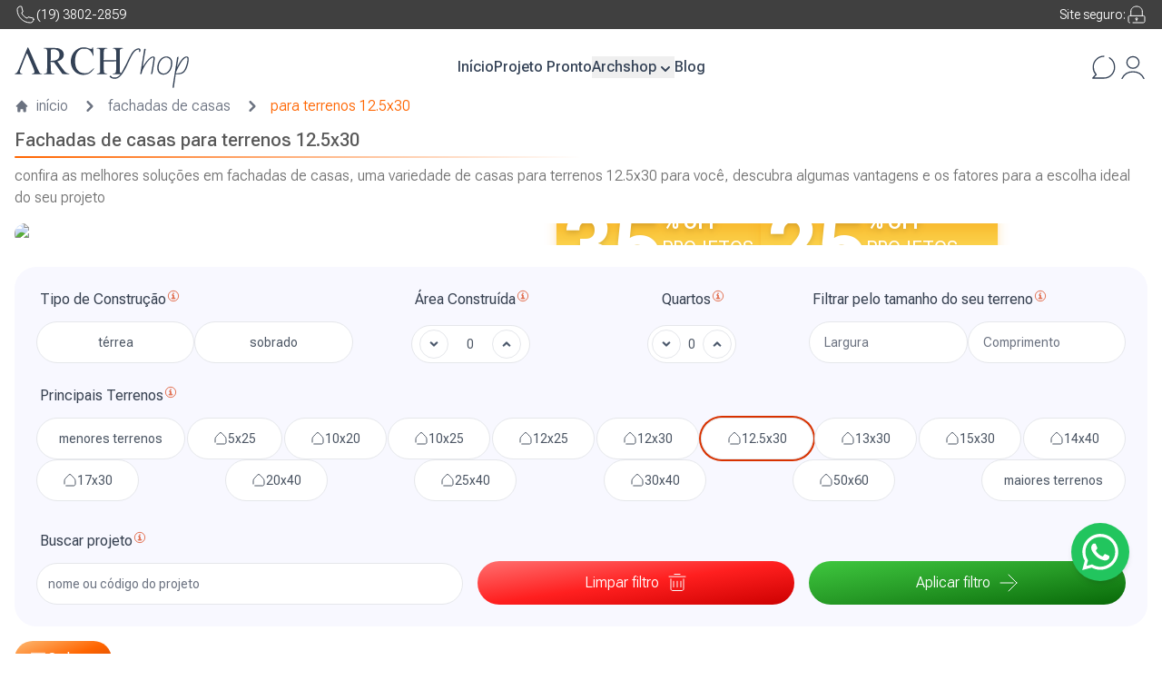

--- FILE ---
content_type: text/html; charset=utf-8
request_url: https://archshop.com.br/fachadas-de-casas/-para-terrenos-12.5x30
body_size: 44104
content:
<!DOCTYPE html><html lang="pt-BR"><head><meta charSet="utf-8"/><meta name="viewport" content="width=device-width, initial-scale=1"/><link rel="preload" href="/_next/static/media/b5c95a22b4347906-s.p.woff2" as="font" crossorigin="" type="font/woff2"/><link rel="stylesheet" href="/_next/static/css/3c9eff6adf044cae.css" data-precedence="next"/><link rel="stylesheet" href="/_next/static/css/7d3d23dbd9cd1c76.css" data-precedence="next"/><link rel="preload" as="script" fetchPriority="low" href="/_next/static/chunks/webpack-a25f6c1d3c4b3a55.js"/><script src="/_next/static/chunks/fd9d1056-6207cfc2af9c4acd.js" async=""></script><script src="/_next/static/chunks/2117-d3e90698a4bef9e8.js" async=""></script><script src="/_next/static/chunks/main-app-6dfb05c07488d717.js" async=""></script><script src="/_next/static/chunks/2972-342205e27a305c08.js" async=""></script><script src="/_next/static/chunks/5878-8b58ea2743988e8a.js" async=""></script><script src="/_next/static/chunks/605-561072b7c6217fc2.js" async=""></script><script src="/_next/static/chunks/591-d767d577bf4b2240.js" async=""></script><script src="/_next/static/chunks/app/(blog)/layout-ca45616f58875155.js" async=""></script><script src="/_next/static/chunks/8137-3d5e74efe450332b.js" async=""></script><script src="/_next/static/chunks/6651-bbfb3a14ab70d77f.js" async=""></script><script src="/_next/static/chunks/app/(filter)/%5B...term%5D/page-b4a7ba867fa1bfdf.js" async=""></script><script src="/_next/static/chunks/3255-513fd6fea3b7e338.js" async=""></script><script src="/_next/static/chunks/app/layout-4a2c6f699381ed03.js" async=""></script><script src="/_next/static/chunks/app/error-91ac87d1ee400e7a.js" async=""></script><script src="/_next/static/chunks/app/(perfil)/(auth)/layout-2caf1b48165f7700.js" async=""></script><title>Fachadas de casas para terrenos 12.5x30</title><meta name="description" content="Um site completo de Fachadas de casas com as melhores soluções para sua obra e sua família. Confira casas para terrenos 12.5x30 em nosso site. São completos e lindos."/><meta name="next-size-adjust"/><meta http-equiv="content-language" content="pt-br"/><meta name="author" content="Archshop"/><meta name="creator" content="Archshop"/><meta name="publisher" content="Archshop"/><meta name="designer" content="Archshop"/><meta name="distribution" content="global"/><meta name="application-name" content="ArchShop"/><meta name="apple-mobile-web-app-capable" content="yes"/><meta name="apple-mobile-web-app-status-bar-style" content="default"/><meta name="apple-mobile-web-app-title" content="ArchShop"/><meta name="format-detection" content="telephone=no"/><meta name="msapplication-TileColor" content="#000000"/><meta name="msapplication-TileImage" content="/mstile-144x144.png"/><meta name="theme-color" content="#000000"/><link rel="manifest" href="/site.webmanifest"/><link rel="icon" type="image/png" sizes="32x32" href="/favicon-32x32.png"/><link rel="icon" type="image/png" sizes="16x16" href="/favicon-16x16.png"/><link rel="mask-icon" href="/safari-pinned-tab.svg" color="#4c4c4c"/><link rel="apple-touch-icon" sizes="180x180" href="/apple-touch-icon.png"/><link rel="alternate" type="application/rss+xml" href="https://archshop.com.br/feed.xml"/><link rel="alternate" type="application/rss+xml" href="https://archshop.com.br/feed-projetos.xml"/><meta property="og:locale" content="pt_BR"/><meta property="og:type" content="website"/><meta property="og:site_name" content="ArchShop"/><meta property="og:title" content="ArchShop"/><meta property="og:description" content="Um site completo de arquitetura para casas modernas."/><meta property="og:url" content="https://archshop.com.br"/><meta property="og:image" content="https://storage.googleapis.com/archshop-cloud-contents/seo-images/og.jpg"/><meta name="twitter:title" content="ArchShop"/><meta name="twitter:description" content="Um site completo de arquitetura para casas modernas."/><meta name="twitter:url" content="https://archshop.com.br"/><meta name="twitter:image" content="https://storage.googleapis.com/archshop-cloud-contents/seo-images/og.jpg"/><meta name="twitter:image:alt" content="imagem de um projeto Archshop"/><meta name="twitter:card" content="summary_large_image"/><script src="/_next/static/chunks/polyfills-42372ed130431b0a.js" noModule=""></script></head><body class="__variable_431307 font-sans scroll-smooth"><header><div class="py-1 bg-neutral-700 2xl:py-2"><div class="container flex justify-between text-neutral-50 "><a class="flex items-center gap-2 group focus:drop-shadow-md" href="tel:1938022859"><svg xml:space="preserve" stroke="currentColor" fill="none" viewBox="0 0 24 24" aria-hidden="true" class="duration-200 group-hover:text-orange-675 group-focus:border-b-orange-675" width="24" height="24"><path stroke-linecap="round" stroke-linejoin="round" stroke-width="1" d="M21 17.4c0 2-1.6 3.6-3.6 3.6C9.5 21 3 14.6 3 6.6 3 4.6 4.6 3 6.6 3c.4 0 .9.1 1.2.2l1.4 5.9c-.4.4-.9.7-1.4.9.5 1.5 1.4 2.7 2.5 3.8s2.3 1.8 3.8 2.3c.1-.5.5-1 .9-1.4l5.9 1.4c0 .5.1.8.1 1.3z"></path></svg><p class="text-sm font-light duration-200 group-hover:text-orange-675">(19) 3802-2859</p></a><div class="flex items-center gap-2"><p class="text-sm font-light cursor-default">Site seguro:</p><svg xml:space="preserve" stroke="currentColor" fill="none" viewBox="0 0 24 24" aria-hidden="true" width="24" height="24"><path stroke-linecap="round" stroke-linejoin="round" d="M4.5 21c-.8 0-1.5-.5-1.5-1.3v-5c0-.7.6-1.3 1.5-1.3h15c.9 0 1.5.5 1.5 1.3v5c-.1.7-.7 1.3-1.6 1.3H8M5.7 8.3v5.2m12.6-5.2v5.2M5.7 8.2C5.7 5.3 8.5 3 12 3s6.3 2.4 6.3 5.2"></path><circle cx="12" cy="16.7" r="1"></circle><path stroke-linecap="round" stroke-linejoin="round" d="M12 19v-2"></path></svg></div></div></div><div class="container flex items-center justify-between py-2 mt-4 lg:py-4 xl:py-2 2xl:py-6 lg:mt-3"><a class="focus:drop-shadow-md text-slate-700" aria-label="Archshop" href="/"><svg xml:space="preserve" stroke="none" fill="currentColor" viewBox="0 0 530 124" aria-hidden="true" class="w-40 sm:w-48 2xl:w-52" width="208"><path shape-rendering="geometricPrecision" d="M38.6 3.4c-.8 1.9-7.2 17.5-14.1 34.8C8.6 77.2 8.8 76.8 3.9 78.9c-2.1.9-3.9 1.9-3.9 2.3 0 .5 5.4.8 12 .8 7.3 0 12-.4 12-1s-1.1-1-2.3-1c-3 0-5.7-2.9-5.7-6.1 0-2.2 20-53.2 21.4-54.6.8-.9.2-2.2 12 25.4C61.6 73.3 62.3 76 58.9 78.4c-1.3.9-3.4 1.6-4.6 1.6-1.3 0-2.3.4-2.3 1s6 1 16 1 16-.4 16-1-.9-1-2.1-1c-5.8 0-6-.4-25.9-46.8C48.2 15 41.4 0 40.9 0s-1.5 1.5-2.3 3.4zM201 1.5c-11.2 3.2-19.7 10.2-24.9 20.6-11.9 23.9-1.7 53.1 21.1 60 5.6 1.7 8.6 2.1 14.8 1.6 9.3-.6 15.2-3 21.4-8.7 4.5-4.1 9.2-10.7 8.4-11.5-.2-.3-3.5 2.6-7.4 6.3-8.1 8-12.6 9.7-23.2 9-16.6-1.2-25.8-12.3-27-32.5-1-19.4 4.7-33.5 16.2-39.6 3.2-1.7 5.8-2.2 12.1-2.2 7 0 8.6.4 12.8 2.8 5.3 3.2 9.7 8.6 12.3 15.3.9 2.4 2 4.4 2.3 4.4.3 0 .3-3.9-.1-8.8-.3-4.8-.7-10.8-.7-13.5-.1-4.8-1.5-6.3-2.6-2.7-1.2 3.9-4 4.3-10.6 1.5-7.8-3.3-17.4-4.1-24.9-2zM88 2.9c0 .6 1.6 1.1 3.5 1.1 4.1 0 7.5 2.9 7.5 6.2v34.3c.1 31.5 0 32-2.1 33.7-1.2 1-3.6 1.8-5.5 1.8s-3.4.4-3.4 1 6.3 1 17 1 17-.4 17-1-1.7-1-3.8-1c-6.9 0-7.6-1.8-8-19.7l-.4-15.4 5 .3 5 .3 13 18 12.9 18 10.6.3c6.9.2 10.7-.1 10.7-.8 0-.5-.9-1-2-1-3.4 0-8.4-2.5-11.8-5.9-1.7-1.8-7.7-9.5-13.1-17.1l-10-13.9 4.6-1.5c10.2-3.5 16-11.4 15.1-20.7-.7-7-4.4-12.1-11.5-15.6-5.8-2.8-5.9-2.8-28-3.1-15.7-.3-22.3-.1-22.3.7zm40 5.3c5.9 3.1 8.2 6.6 8.8 13 1 12.1-7.4 19.8-21.5 19.8H110l.2-16.7.3-16.7 2.5-.7c5-1.4 10.6-.9 15 1.3zM249 3c0 .5 1.5 1 3.4 1s4.4.9 5.7 1.9l2.4 1.9v68.4l-2.4 1.9c-1.3 1-3.6 1.9-5.2 1.9-1.5 0-3.1.5-3.4 1-.4.7 5.3 1 16.5 1s16.9-.3 16.5-1c-.3-.6-1.9-1-3.4-1-1.6 0-3.9-.9-5.2-1.9-2.3-1.9-2.4-2.3-2.4-18.3V43.5l18.8-.3L309 43v15.8c0 14.6-.2 16.2-2.1 18.6-1.5 1.9-3 2.6-5.5 2.6-1.9 0-3.4.4-3.4 1s4.7 1 12.2 1h12.2l-3.4 3.5c-5 5.2-9.2 6.8-16.2 6.3-5.1-.4-6.3-.9-8.3-3.4-2.2-2.7-2.5-2.8-4.1-1.2-1.5 1.5-1.5 1.9-.3 3.4 2.3 2.8 9.1 5.4 14.3 5.4 6.8 0 12.4-2.9 18.9-9.9 7-7.6 12.7-17.4 23.6-40.8 9.8-21.1 14.3-28.6 20.3-33.8 4.1-3.4 8.8-5.2 10.8-4 .6.4 1 2.1.8 3.8-.2 2.6.1 3.2 1.7 3.2 1.6 0 2.1-.8 2.3-4.2.3-3.5-.1-4.4-2.1-5.8-5.4-3.5-15.9 1.8-22.9 11.4-2.2 3.1-8.5 14.8-13.9 26.1-10.4 21.2-18.9 37-20.1 37-.4 0-1.4-.7-2.2-1.6-1.4-1.3-1.6-6-1.6-35.4V8.1l2.6-2c1.5-1.2 4-2.1 5.5-2.1 1.6 0 2.9-.5 2.9-1 0-.6-6.2-1-16.5-1S298 2.4 298 3c0 .5 1.4 1 3 1 1.9 0 4 .9 5.5 2.5 2.4 2.3 2.5 2.8 2.5 17.5v15h-38.2l.4-15.6c.4-14.9.5-15.7 2.7-17.5 1.3-1.1 3.8-1.9 5.7-1.9 1.9 0 3.4-.5 3.4-1 0-.6-6.3-1-17-1s-17 .4-17 1zm145 4.4c0 2.4-10.6 68.1-11.7 72.4-.5 2-.2 2.3 1.8 2 1.9-.2 2.5-1.1 3.1-4.7 2.2-13 19.4-38.9 29.2-44.2 7.4-3.9 7.5-3.3 3.2 22.4-2 12.4-4 23.4-4.3 24.7-.5 1.8-.2 2.1 1.7 1.8 2.3-.3 2.5-1.3 6.4-25.1 3-18.4 3.8-25.2 3-26.5-1.6-2.5-6.7-2.6-11.2-.3-5.2 2.7-15.7 14.2-20.7 22.6-2.1 3.7-4.1 6.3-4.2 5.8-.3-.9 7-45.3 8.4-51.1.4-1.8.1-2.2-2.1-2.2-2.1 0-2.6.5-2.6 2.4zm57.2 23.2c-15.3 7.6-22.6 34.5-12.5 46.4 3.7 4.5 8 6.3 14.4 6.3 14.1-.2 25.4-13.6 26.6-31.9.6-8.2-.6-13-4.5-17.6-5.4-6.3-15.1-7.7-24-3.2zm16.5 2.3c6.3 2.9 8.7 8.2 8.1 18-1.5 24.8-23.1 38.1-35.2 21.8-1.7-2.3-2.1-4.3-2.1-11 0-6.9.5-9.2 2.8-14.2 3.4-7.2 7.8-12.1 13.2-14.6 5.1-2.3 7.9-2.3 13.2 0zm49.8-3.4c-1.6.9-4.2 2.8-5.8 4.3-3.8 3.6-12.4 16.2-14.8 21.8-1.2 2.5-2.2 4.4-2.5 4.2-.2-.3.8-7.1 2.2-15.2 1.4-8.1 2.3-15 2.1-15.3-.3-.3-1.5-.2-2.6.2-1.5.4-2.1 1.5-2.1 3.6 0 1.6-3 21.5-6.6 44.2-7.8 49.1-7.5 46.2-4.9 46.2 1.4 0 2.1-.8 2.3-2.5.1-1.4 1.4-10.7 2.9-20.7l2.6-18.3h7.6c12.1-.1 18.7-4.3 24.6-15.9 5.4-10.9 8.9-30.1 6.3-35.1-1.7-3.1-6.9-3.8-11.3-1.5zm7.3 2.7c3.9 3.9-2.9 30.6-10 39.2-4.3 5.2-9.8 7.6-17.7 7.6h-6.3l.6-2.8c1.2-5.4 13.7-28.9 18.7-35 4.7-5.9 10-10.2 12.5-10.2.5 0 1.5.5 2.2 1.2z"></path></svg></a><menu class="hidden gap-6 lg:flex 2xl:gap-8"><li><a class="text-lg font-medium duration-200 text-slate-700 xl:text-base 2xl:text-xl hover:text-orange-675 focus:drop-shadow-md" href="/">Início</a></li><li><a class="text-lg font-medium duration-200 text-slate-700 xl:text-base 2xl:text-xl hover:text-orange-675 focus:drop-shadow-md" href="/planta-de-casas">Projeto Pronto</a></li><li><!--$!--><template data-dgst="BAILOUT_TO_CLIENT_SIDE_RENDERING"></template><div class="group"><div class="flex text-lg font-medium duration-200 text-neutral-450 xl:text-base 2xl:text-xl group-hover:text-orange-675">Archshop<svg xml:space="preserve" fill="currentColor" viewBox="0 0 20 20" aria-hidden="true" class="w-5 transition-transform transform text-neutral-450 group-hover:text-orange-675 mt-1 rotate-90"><path fill-rule="evenodd" d="M7.293 14.707a1 1 0 010-1.414L10.586 10 7.293 6.707a1 1 0 011.414-1.414l4 4a1 1 0 010 1.414l-4 4a1 1 0 01-1.414 0z" clip-rule="evenodd"></path></svg></div></div><!--/$--></li><li><a class="text-lg font-medium duration-200 text-slate-700 xl:text-base 2xl:text-xl hover:text-orange-675 focus:drop-shadow-md" href="/casa-arquitetura-e-decoracao">Blog</a></li></menu><div class="justify-end hidden w-40 gap-3 sm:w-48 2xl:w-52 lg:flex"><a class="duration-200 text-slate-700 hover:text-orange-675 focus:drop-shadow-md" aria-label="Entre em contato" href="/"><svg xml:space="preserve" stroke="currentColor" fill="none" viewBox="0 0 24 24" aria-hidden="true" width="32" height="32"><path stroke-linecap="round" stroke-linejoin="round" stroke-width="1" shape-rendering="geometricPrecision" d="M16.6 4.3c2.6 1.6 4.2 4.4 4.2 7.7 0 5-3.9 9-8.8 9H2.8l2.8-2.9c-1.5-1.6-2.4-3.8-2.4-6.1 0-5 3.9-9 8.8-9"></path></svg></a><a class="flex items-center justify-center duration-200 text-slate-700 hover:text-orange-675 focus:drop-shadow-md" aria-label="área do cliente" href="/meu-perfil/projetos"><svg xml:space="preserve" stroke="currentColor" fill="none" viewBox="0 0 24 24" aria-hidden="true" width="32" height="32"><ellipse cx="12" cy="8.1" rx="5" ry="4.8" shape-rendering="geometricPrecision"></ellipse><path stroke-linecap="round" stroke-linejoin="round" shape-rendering="geometricPrecision" d="M3 21.3c1.6-3.2 5-5.5 9-5.5s7.4 2.2 9 5.5"></path></svg></a></div><div class="block lg:hidden"><!--$!--><template data-dgst="BAILOUT_TO_CLIENT_SIDE_RENDERING"></template><div class="duration-200 text-slate-700 hover:text-orange-675" aria-label="Abrir menu"><svg xml:space="preserve" fill="currentColor" viewBox="0 0 20 20" aria-hidden="true" width="32" height="32"><path fill="currentColor" fill-rule="evenodd" d="M19 4a1 1 0 01-1 1H2a1 1 0 010-2h16a1 1 0 011 1zm0 6a1 1 0 01-1 1H2a1 1 0 110-2h16a1 1 0 011 1zm-1 7a1 1 0 100-2H2a1 1 0 100 2h16z"></path></svg></div><!--/$--></div></div></header><div class="container grid grid-flow-row auto-rows-max"><div class="order-2 mb-2"><h1 class="mb-1 text-xl font-medium text-center text-neutral-575 lg:text-left">Fachadas de casas para terrenos 12.5x30</h1><div class="h-[2px] bg-gradient-to-r from-white via-orange-550 to-white lg:from-orange-550 lg:via-transparent lg:to-transparent rounded-full"></div></div><p class="order-3 text-sm font-light text-center text-normal md:text-base text-neutral-500 lg:text-left">confira as melhores soluções em fachadas de casas, uma variedade de casas para terrenos 12.5x30 para você, descubra algumas vantagens e os fatores para a escolha ideal do seu projeto</p><div class="order-1 mb-2 overflow-x-auto"><nav class=" overflow-x-auto scrollbar-hide"><ol vocab="https://schema.org/" typeof="BreadcrumbList" class="inline-flex items-center space-x-1 md:space-x-3"><li property="itemListElement" typeof="ListItem" class="inline-flex items-center"><a property="item" typeof="WebPage" class="inline-flex items-center text-sm font-light text-gray-500 duration-200 md:text-base hover:text-orange-550 focus:drop-shadow-md" href="/"><svg xml:space="preserve" fill="currentColor" viewBox="0 0 20 20" aria-hidden="true" class="w-4 h-4 mr-2"><path d="M10.707 2.293a1 1 0 00-1.414 0l-7 7a1 1 0 001.414 1.414L4 10.414V17a1 1 0 001 1h2a1 1 0 001-1v-2a1 1 0 011-1h2a1 1 0 011 1v2a1 1 0 001 1h2a1 1 0 001-1v-6.586l.293.293a1 1 0 001.414-1.414l-7-7z"></path></svg><span property="name">início</span></a><div class="hidden" property="position" content="1"></div></li><li property="itemListElement" typeof="ListItem"><div class="flex items-center"><svg xml:space="preserve" fill="currentColor" viewBox="0 0 20 20" aria-hidden="true" class="w-6 h-6 text-gray-500"><path fill-rule="evenodd" d="M7.293 14.707a1 1 0 010-1.414L10.586 10 7.293 6.707a1 1 0 011.414-1.414l4 4a1 1 0 010 1.414l-4 4a1 1 0 01-1.414 0z" clip-rule="evenodd"></path></svg><a property="item" typeof="WebPage" class="ml-1 text-sm font-light text-gray-500 duration-200 md:text-base hover:text-orange-550 md:ml-2 whitespace-nowrap focus:drop-shadow-md" href="/planta-de-casas"><span property="name">fachadas de casas</span></a><div class="hidden" property="position" content="2"></div></div></li><li property="itemListElement" typeof="ListItem" aria-current="page"><div class="flex items-center"><svg xml:space="preserve" fill="currentColor" viewBox="0 0 20 20" aria-hidden="true" class="w-6 h-6 text-gray-500"><path fill-rule="evenodd" d="M7.293 14.707a1 1 0 010-1.414L10.586 10 7.293 6.707a1 1 0 011.414-1.414l4 4a1 1 0 010 1.414l-4 4a1 1 0 01-1.414 0z" clip-rule="evenodd"></path></svg><h2 property="name" class="ml-1 text-sm font-light lowercase md:text-base text-orange-550 md:ml-2 whitespace-nowrap">para terrenos 12.5x30</h2></div><div class="hidden" property="position" content="3"></div></li></ol></nav></div></div><div class="container mt-4 mb-4 lg:mb-2 2xl:mb-4"><section class=" text-center"><div class="relative overflow-hidden focus:drop-shadow-md rounded-3xl"><div class="absolute z-10 flex flex-col items-center justify-center w-full h-full gap-5 p-4 xs:gap-1 xl:p-16 xl:justify-start xl:flex-row"><div class="text-center xl:text-left"><p class="font-bold text-white text-5xl xs:text-3xl w-[13ch] md:text-6xl xl:text-7xl 2xl:text-8xl/tight tracking-tight">BLACK FRIDAY ARCHSHOP</p><p class="hidden mt-2 text-white xl:block ">* promoção válida para projetos completos.</p></div><div class="flex flex-row gap-2 xl:gap-4"><div><div class="p-4 mb-4 shadow-lg xs:p-2 bg-gradient-to-b from-amber-500 via-amber-300 to-amber-500 rounded-xl shadow-amber-500/40 w-fit xl:w-auto"><div class="flex items-center gap-0 text-left xl:gap-2"><div><a class="text-3xl font-bold text-white xs:text-xl xl:text-8xl 2xl:text-8xl drop-shadow-md" href="/planta-de-casas">35</a></div><div><a class="text-3xl font-bold text-white xs:text-xl xl:text-xl 2xl:text-xl drop-shadow-md" href="/planta-de-casas">% OFF</a><a class="hidden text-xl text-white xl:block 2xl:text-base drop-shadow-md" href="/planta-de-casas">PROJETOS</a><a class="hidden text-base text-white xl:block drop-shadow-md" href="/planta-de-casas">PRONTOS</a></div></div><div class="block xl:hidden"><a class="text-xs text-left text-white whitespace-nowrap" href="/planta-de-casas">PROJETOS PRONTOS</a></div></div><div class="hidden xl:block"><a class="flex items-center justify-between gap-2 p-4 duration-200 shadow-lg cursor-pointer bg-gradient-to-r from-amber-500 via-amber-300 to-amber-500 rounded-xl shadow-amber-500/40 hover:ring-2 hover:ring-white" href="/planta-de-casas"><p class="text-sm font-semibold text-white ">VER PROJETOS</p><svg xml:space="preserve" stroke="currentColor" fill="none" viewBox="0 0 24 24" aria-hidden="true" class="stroke-gray-50" width="30" height="30"><path stroke-linecap="round" stroke-linejoin="round" stroke-width="1" d="M17.1 12H3m18 0-9-9m9 9-9 9"></path></svg></a></div></div><div><div class="p-4 mb-4 shadow-lg xs:p-2 bg-gradient-to-b from-amber-500 via-amber-300 to-amber-500 rounded-xl shadow-amber-500/40 w-fit xl:w-auto"><div class="flex items-center gap-0 text-left xl:gap-2"><div><a target="_blank" class="text-3xl font-bold text-white xs:text-xl xl:text-8xl 2xl:text-8xl drop-shadow-md" href="https://api.whatsapp.com/send?phone=5519995198876">25</a></div><div><a target="_blank" class="text-3xl font-bold text-white xs:text-xl xl:text-xl 2xl:text-xl drop-shadow-md" href="https://api.whatsapp.com/send?phone=5519995198876">% OFF</a><a target="_blank" class="hidden text-xl text-white xl:block 2xl:text-base drop-shadow-md" href="https://api.whatsapp.com/send?phone=5519995198876">PROJETOS</a><a target="_blank" class="hidden text-base text-white xl:block drop-shadow-md" href="https://api.whatsapp.com/send?phone=5519995198876">PERSONALIZADOS</a></div></div><div class="block xl:hidden"><a target="_blank" class="text-xs text-left text-white whitespace-nowrap" href="https://api.whatsapp.com/send?phone=5519995198876">PROJETOS PERSONALIZADOS</a></div></div><div class="hidden xl:block"><a target="_blank" class="flex items-center justify-between gap-2 p-4 duration-200 shadow-lg cursor-pointer bg-gradient-to-r from-amber-500 via-amber-300 to-amber-500 rounded-xl shadow-amber-500/40 hover:ring-2 hover:ring-white" href="https://api.whatsapp.com/send?phone=5519995198876"><p class="text-sm font-semibold text-white">FALAR COM UM CONSULTOR</p><svg xml:space="preserve" stroke="currentColor" fill="none" viewBox="0 0 24 24" aria-hidden="true" class="stroke-gray-50" width="30" height="30"><path stroke-linecap="round" stroke-linejoin="round" stroke-width="1" d="M17.3 15.2c0 1.2-.9 2.1-2.1 2.1-4.6 0-8.4-3.7-8.4-8.4 0-1.2.9-2.1 2.1-2.1.2 0 .5.1.7.1l.8 3.5c-.2.2-.5.4-.8.5.3.9.8 1.6 1.4 2.2.6.6 1.4 1.1 2.2 1.4.1-.3.3-.6.5-.8l3.5.8c0 .2.1.4.1.7z"></path><path stroke-linecap="round" stroke-linejoin="round" stroke-width="1" d="M3.3 14.4c-.2-.7-.3-1.6-.3-2.4 0-5 4-9 9-9s9 4 9 9-4 9-9 9c-1.8 0-3.5-.5-4.8-1.4L3 21l1.4-4.2"></path></svg></a></div></div></div></div><p class="absolute w-full mt-2 text-base text-center text-white xs:text-sm bottom-2 xl:hidden">* promoção válida para projetos completos.</p><img alt="Compre o Projeto da Sua Casa de maneira Fácil, Rápida e Segura" loading="lazy" width="688.3333333333334" height="527" decoding="async" data-nimg="1" class="absolute -top-48 -right-56 -z-2" style="color:transparent" srcSet="/_next/image?url=%2Fimagens%2Fblack-friday%2Fativos%2F5.png&amp;w=750&amp;q=100 1x, /_next/image?url=%2Fimagens%2Fblack-friday%2Fativos%2F5.png&amp;w=1920&amp;q=100 2x" src="/_next/image?url=%2Fimagens%2Fblack-friday%2Fativos%2F5.png&amp;w=1920&amp;q=100"/><img alt="Compre o Projeto da Sua Casa de maneira Fácil, Rápida e Segura" loading="lazy" width="467.6666666666667" height="463" decoding="async" data-nimg="1" class="absolute rotate-45 -left-12 -top-7 -z-2" style="color:transparent" srcSet="/_next/image?url=%2Fimagens%2Fblack-friday%2Fativos%2F7.png&amp;w=640&amp;q=100 1x, /_next/image?url=%2Fimagens%2Fblack-friday%2Fativos%2F7.png&amp;w=1080&amp;q=100 2x" src="/_next/image?url=%2Fimagens%2Fblack-friday%2Fativos%2F7.png&amp;w=1080&amp;q=100"/><img alt="Compre o Projeto da Sua Casa de maneira Fácil, Rápida e Segura" loading="lazy" width="467.6666666666667" height="463" decoding="async" data-nimg="1" class="absolute rotate-45 -right-12 -top-7 -z-2" style="color:transparent" srcSet="/_next/image?url=%2Fimagens%2Fblack-friday%2Fativos%2F7.png&amp;w=640&amp;q=100 1x, /_next/image?url=%2Fimagens%2Fblack-friday%2Fativos%2F7.png&amp;w=1080&amp;q=100 2x" src="/_next/image?url=%2Fimagens%2Fblack-friday%2Fativos%2F7.png&amp;w=1080&amp;q=100"/><img alt="Compre o Projeto da Sua Casa de maneira Fácil, Rápida e Segura" loading="lazy" width="490.5" height="490.5" decoding="async" data-nimg="1" class="absolute hidden lg:block -right-36 -bottom-56 -z-2" style="color:transparent" srcSet="/_next/image?url=%2Fimagens%2Fblack-friday%2Fativos%2F3.png&amp;w=640&amp;q=100 1x, /_next/image?url=%2Fimagens%2Fblack-friday%2Fativos%2F3.png&amp;w=1080&amp;q=100 2x" src="/_next/image?url=%2Fimagens%2Fblack-friday%2Fativos%2F3.png&amp;w=1080&amp;q=100"/><img alt="ofertas especiais" loading="lazy" width="1537" height="385" decoding="async" data-nimg="1" class="hidden w-full h-auto duration-200 rounded-3xl hover:ring-orange-500 hover:ring-2 hover:ring-offset-2 lg:block -z-10" style="color:transparent" srcSet="/_next/image?url=%2Fimagens%2Fblack-friday%2Fbanner%2Fbanner.jpg&amp;w=1920&amp;q=100 1x, /_next/image?url=%2Fimagens%2Fblack-friday%2Fbanner%2Fbanner.jpg&amp;w=3840&amp;q=100 2x" src="/_next/image?url=%2Fimagens%2Fblack-friday%2Fbanner%2Fbanner.jpg&amp;w=3840&amp;q=100"/><img alt="ofertas especiais" loading="lazy" width="641" height="397" decoding="async" data-nimg="1" class="block w-full h-auto duration-200 rounded-3xl hover:ring-orange-500 hover:ring-2 hover:ring-offset-2 lg:hidden -z-10" style="color:transparent" srcSet="/_next/image?url=%2Fimagens%2Fblack-friday%2Fbanner%2Fbanner-mobile.jpg&amp;w=750&amp;q=100 1x, /_next/image?url=%2Fimagens%2Fblack-friday%2Fbanner%2Fbanner-mobile.jpg&amp;w=1920&amp;q=100 2x" src="/_next/image?url=%2Fimagens%2Fblack-friday%2Fbanner%2Fbanner-mobile.jpg&amp;w=1920&amp;q=100"/></div></section></div><section class="container my-6 "><h2 class="hidden">Filtro</h2><div class="flex flex-col md:flex-col-reverse"><div class="flex justify-between mb-4"><div class="relative inline-block text-left"><div class="flex flex-col items-baseline gap-2 md:flex-row"><button type="button" class="flex items-center gap-2 px-4 py-2 mt-4 text-white rounded-full cursor-pointer bg-gradient-to-br from-orange-300 via-orange-550 to-orange-700 max-w-fit"><svg xml:space="preserve" stroke="currentColor" fill="none" viewBox="0 0 24 24" aria-hidden="true" class="w-5"><path stroke-linecap="round" stroke-linejoin="round" stroke-width="1" d="M3 4h18M6 12h12m-8 7h4"></path></svg><span>Ordenar</span></button></div></div><div class="flex items-center gap-2 px-4 py-2 mt-4 text-white rounded-full cursor-pointer bg-gradient-to-br from-orange-300 via-orange-550 to-orange-700 h-fit md:hidden max-w-fit"><svg xml:space="preserve" stroke="currentColor" fill="none" viewBox="0 0 24 24" aria-hidden="true" class="w-5"><path stroke-linecap="round" stroke-linejoin="round" stroke-width="1" d="M10.3 4H21M3 4h2.7m12.6 8H21M3 12h10.6m-3.2 8H21M3 20h2.7M8 3v2m0 14v2m8-10v2"></path></svg><span class="select-none">Filtrar</span></div></div><div class="md:!grid hidden grid grid-cols-4 px-6 py-6 xl:grid-cols-10 bg-indigo-10 rounded-3xl gap-x-4 gap-y-6"><div class="order-4 col-span-4 border-gray-500 md:col-span-2 xl:col-span-3 xl:order-4"><h3 class="flex justify-center gap-1 mb-3 ml-1 text-gray-700 md:justify-start">Filtrar pelo tamanho do seu terreno<div class="relative hidden md:inline-block" role="tooltip" aria-describedby="tooltip-content" aria-label="informações" tabindex="0"><svg xml:space="preserve" stroke="currentColor" fill="none" viewBox="0 0 24 24" aria-hidden="true" class="w-4 h-4 cursor-pointer stroke-orange-675" aria-label="Informações adicionais"><path d="M12 3.5c-4.7 0-8.5 3.8-8.5 8.5s3.8 8.5 8.5 8.5 8.5-3.8 8.5-8.5c0-4.3-3.5-8.5-8.5-8.5zM12 7c.4 0 .7.3.7.7 0 .4-.3.7-.7.7-.4 0-.7-.3-.7-.7 0-.4.3-.7.7-.7zm2.6 9.5H9.4c-.3 0-.5-.2-.5-.5s.2-.5.5-.5h2.1V11H10c-.3 0-.5-.2-.5-.5s.2-.5.5-.5h2c.3 0 .5.2.5.5v5h2.1c.3 0 .5.2.5.5s-.2.5-.5.5z"></path></svg></div></h3><div class="flex items-center gap-4"><input class="w-1/2 px-4 py-2 text-sm text-left border border-gray-200 rounded-full lg:py-3 2xl:px-4 focus:ring-2 focus:ring-orange-675" type="text" step="0.05" min="0" max="5000" id="largura" placeholder="Largura" autoComplete="off" name="largura"/><input class="w-1/2 px-4 py-2 text-sm text-left border border-gray-200 rounded-full lg:py-3 2xl:px-4 focus:ring-2 focus:ring-orange-675" type="text" step="0.05" min="0" max="5000" id="comprimento" placeholder="Comprimento" autoComplete="off" name="comprimento"/></div></div><div class="order-2 col-span-4 text-center border-gray-500 xs:col-span-2 md:col-span-1 xl:col-span-2 justify-self-center xl:order-2"><h3 class="flex gap-1 mb-4 ml-1 text-gray-700 lg:mb-4">Área Construída<div class="relative hidden md:inline-block" role="tooltip" aria-describedby="tooltip-content" aria-label="informações" tabindex="0"><svg xml:space="preserve" stroke="currentColor" fill="none" viewBox="0 0 24 24" aria-hidden="true" class="w-4 h-4 cursor-pointer stroke-orange-675" aria-label="Informações adicionais"><path d="M12 3.5c-4.7 0-8.5 3.8-8.5 8.5s3.8 8.5 8.5 8.5 8.5-3.8 8.5-8.5c0-4.3-3.5-8.5-8.5-8.5zM12 7c.4 0 .7.3.7.7 0 .4-.3.7-.7.7-.4 0-.7-.3-.7-.7 0-.4.3-.7.7-.7zm2.6 9.5H9.4c-.3 0-.5-.2-.5-.5s.2-.5.5-.5h2.1V11H10c-.3 0-.5-.2-.5-.5s.2-.5.5-.5h2c.3 0 .5.2.5.5v5h2.1c.3 0 .5.2.5.5s-.2.5-.5.5z"></path></svg></div></h3><div class="flex items-center justify-center gap-2 px-1 py-1 bg-white border rounded-full border-gray-450 false"><button type="button" class="w-8 h-8 text-gray-700 bg-white border rounded-full border-gray-450" aria-label="aumentar"><svg xml:space="preserve" fill="currentColor" viewBox="0 0 20 20" aria-hidden="true" class="w-4 h-4 mx-auto rotate-90 stroke-slate-500"><path fill-rule="evenodd" d="M7.293 14.707a1 1 0 010-1.414L10.586 10 7.293 6.707a1 1 0 011.414-1.414l4 4a1 1 0 010 1.414l-4 4a1 1 0 01-1.414 0z" clip-rule="evenodd"></path></svg></button><span class="text-sm text-gray-600 w-[6ch]">0</span><button type="button" class="w-8 h-8 text-gray-700 bg-white border rounded-full border-gray-450" aria-label="dimunuir"><svg xml:space="preserve" fill="currentColor" viewBox="0 0 20 20" aria-hidden="true" class="w-4 h-4 mx-auto -rotate-90 stroke-slate-500"><path fill-rule="evenodd" d="M7.293 14.707a1 1 0 010-1.414L10.586 10 7.293 6.707a1 1 0 011.414-1.414l4 4a1 1 0 010 1.414l-4 4a1 1 0 01-1.414 0z" clip-rule="evenodd"></path></svg></button></div></div><div class="order-3 col-span-4 text-center border-gray-500 xs:col-span-2 md:col-span-1 xl:col-span-2 justify-self-center xl:order-3"><h3 class="flex justify-center gap-1 mb-4 ml-1 text-gray-700 lg:mb-4">Quartos<div class="relative hidden md:inline-block" role="tooltip" aria-describedby="tooltip-content" aria-label="informações" tabindex="0"><svg xml:space="preserve" stroke="currentColor" fill="none" viewBox="0 0 24 24" aria-hidden="true" class="w-4 h-4 cursor-pointer stroke-orange-675" aria-label="Informações adicionais"><path d="M12 3.5c-4.7 0-8.5 3.8-8.5 8.5s3.8 8.5 8.5 8.5 8.5-3.8 8.5-8.5c0-4.3-3.5-8.5-8.5-8.5zM12 7c.4 0 .7.3.7.7 0 .4-.3.7-.7.7-.4 0-.7-.3-.7-.7 0-.4.3-.7.7-.7zm2.6 9.5H9.4c-.3 0-.5-.2-.5-.5s.2-.5.5-.5h2.1V11H10c-.3 0-.5-.2-.5-.5s.2-.5.5-.5h2c.3 0 .5.2.5.5v5h2.1c.3 0 .5.2.5.5s-.2.5-.5.5z"></path></svg></div></h3><div class="flex items-center justify-center gap-4 px-1 py-1 bg-white border rounded-full border-gray-450 false"><button type="button" class="w-8 h-8 text-gray-700 bg-white border rounded-full border-gray-450" aria-label="aumentar"><svg xml:space="preserve" fill="currentColor" viewBox="0 0 20 20" aria-hidden="true" class="w-4 h-4 mx-auto rotate-90 stroke-slate-500"><path fill-rule="evenodd" d="M7.293 14.707a1 1 0 010-1.414L10.586 10 7.293 6.707a1 1 0 011.414-1.414l4 4a1 1 0 010 1.414l-4 4a1 1 0 01-1.414 0z" clip-rule="evenodd"></path></svg></button><span class="text-sm text-gray-600 w-[3ch]">0</span><button type="button" class="w-8 h-8 text-gray-700 bg-white border rounded-full border-gray-450" aria-label="dimunuir"><svg xml:space="preserve" fill="currentColor" viewBox="0 0 20 20" aria-hidden="true" class="w-4 h-4 mx-auto -rotate-90 stroke-slate-500"><path fill-rule="evenodd" d="M7.293 14.707a1 1 0 010-1.414L10.586 10 7.293 6.707a1 1 0 011.414-1.414l4 4a1 1 0 010 1.414l-4 4a1 1 0 01-1.414 0z" clip-rule="evenodd"></path></svg></button></div></div><div class="order-1 col-span-4 border-gray-500 md:col-span-2 xl:col-span-3 xl:order-1"><h3 class="flex justify-center gap-1 mb-3 ml-1 text-gray-700 md:justify-start">Tipo de Construção<div class="relative hidden md:inline-block" role="tooltip" aria-describedby="tooltip-content" aria-label="informações" tabindex="0"><svg xml:space="preserve" stroke="currentColor" fill="none" viewBox="0 0 24 24" aria-hidden="true" class="w-4 h-4 cursor-pointer stroke-orange-675" aria-label="Informações adicionais"><path d="M12 3.5c-4.7 0-8.5 3.8-8.5 8.5s3.8 8.5 8.5 8.5 8.5-3.8 8.5-8.5c0-4.3-3.5-8.5-8.5-8.5zM12 7c.4 0 .7.3.7.7 0 .4-.3.7-.7.7-.4 0-.7-.3-.7-.7 0-.4.3-.7.7-.7zm2.6 9.5H9.4c-.3 0-.5-.2-.5-.5s.2-.5.5-.5h2.1V11H10c-.3 0-.5-.2-.5-.5s.2-.5.5-.5h2c.3 0 .5.2.5.5v5h2.1c.3 0 .5.2.5.5s-.2.5-.5.5z"></path></svg></div></h3><div class="flex gap-4"><button type="button" class="w-1/2 px-2 py-2 text-sm text-center text-gray-600 bg-white border rounded-full lg:py-3 border-gray-450 false">térrea</button><button type="button" class="w-1/2 px-2 py-2 text-sm text-center text-gray-600 bg-white border rounded-full lg:py-3 border-gray-450 false">sobrado</button></div></div><div class="order-5 col-span-4 mb-2 xl:col-span-10 xl:order-5"><h3 class="flex justify-center gap-1 mb-3 ml-1 text-gray-700 md:justify-start">Principais Terrenos<div class="relative hidden md:inline-block" role="tooltip" aria-describedby="tooltip-content" aria-label="informações" tabindex="0"><svg xml:space="preserve" stroke="currentColor" fill="none" viewBox="0 0 24 24" aria-hidden="true" class="w-4 h-4 cursor-pointer stroke-orange-675" aria-label="Informações adicionais"><path d="M12 3.5c-4.7 0-8.5 3.8-8.5 8.5s3.8 8.5 8.5 8.5 8.5-3.8 8.5-8.5c0-4.3-3.5-8.5-8.5-8.5zM12 7c.4 0 .7.3.7.7 0 .4-.3.7-.7.7-.4 0-.7-.3-.7-.7 0-.4.3-.7.7-.7zm2.6 9.5H9.4c-.3 0-.5-.2-.5-.5s.2-.5.5-.5h2.1V11H10c-.3 0-.5-.2-.5-.5s.2-.5.5-.5h2c.3 0 .5.2.5.5v5h2.1c.3 0 .5.2.5.5s-.2.5-.5.5z"></path></svg></div></h3><div class="flex flex-row flex-wrap justify-center gap-2 border-gray-500 md:justify-between"><button type="button" class="bg-white border border-gray-450 px-4 py-2 lg:px-8 xl:px-6 2xl:px-10 lg:py-3 text-center rounded-3xl duration-200 hover:bg-indigo-50 text-gray-600 false"><p class="text-sm">menores terrenos</p></button><button type="button" class="bg-white border border-gray-450 px-[1.2rem] py-2 lg:px-9 xl:px-7 2xl:px-10 lg:py-3 text-center rounded-3xl duration-200 hover:bg-indigo-50 flex items-center gap-1 text-gray-600 false"><svg xml:space="preserve" stroke="currentColor" fill="none" viewBox="0 0 24 24" aria-hidden="true" class="w-4"><path stroke-linecap="round" stroke-linejoin="round" stroke-miterlimit="10" stroke-width="1.5" d="M3 18.1v-4.9c0-1.5.5-2.9 1.4-3.9l.2-.3s5.9-6.9 7.4-6.9 7.5 7.1 7.5 7.1c.9 1 1.5 2.4 1.5 4v4.9c0 1.6-1.2 2.9-2.6 2.9H5.6"></path></svg><p class="text-sm">5x25</p></button><button type="button" class="bg-white border border-gray-450 px-[1.2rem] py-2 lg:px-9 xl:px-7 2xl:px-10 lg:py-3 text-center rounded-3xl duration-200 hover:bg-indigo-50 flex items-center gap-1 text-gray-600 false"><svg xml:space="preserve" stroke="currentColor" fill="none" viewBox="0 0 24 24" aria-hidden="true" class="w-4"><path stroke-linecap="round" stroke-linejoin="round" stroke-miterlimit="10" stroke-width="1.5" d="M3 18.1v-4.9c0-1.5.5-2.9 1.4-3.9l.2-.3s5.9-6.9 7.4-6.9 7.5 7.1 7.5 7.1c.9 1 1.5 2.4 1.5 4v4.9c0 1.6-1.2 2.9-2.6 2.9H5.6"></path></svg><p class="text-sm">10x20</p></button><button type="button" class="bg-white border border-gray-450 px-[1.2rem] py-2 lg:px-9 xl:px-7 2xl:px-10 lg:py-3 text-center rounded-3xl duration-200 hover:bg-indigo-50 flex items-center gap-1 text-gray-600 false"><svg xml:space="preserve" stroke="currentColor" fill="none" viewBox="0 0 24 24" aria-hidden="true" class="w-4"><path stroke-linecap="round" stroke-linejoin="round" stroke-miterlimit="10" stroke-width="1.5" d="M3 18.1v-4.9c0-1.5.5-2.9 1.4-3.9l.2-.3s5.9-6.9 7.4-6.9 7.5 7.1 7.5 7.1c.9 1 1.5 2.4 1.5 4v4.9c0 1.6-1.2 2.9-2.6 2.9H5.6"></path></svg><p class="text-sm">10x25</p></button><button type="button" class="bg-white border border-gray-450 px-[1.2rem] py-2 lg:px-9 xl:px-7 2xl:px-10 lg:py-3 text-center rounded-3xl duration-200 hover:bg-indigo-50 flex items-center gap-1 text-gray-600 false"><svg xml:space="preserve" stroke="currentColor" fill="none" viewBox="0 0 24 24" aria-hidden="true" class="w-4"><path stroke-linecap="round" stroke-linejoin="round" stroke-miterlimit="10" stroke-width="1.5" d="M3 18.1v-4.9c0-1.5.5-2.9 1.4-3.9l.2-.3s5.9-6.9 7.4-6.9 7.5 7.1 7.5 7.1c.9 1 1.5 2.4 1.5 4v4.9c0 1.6-1.2 2.9-2.6 2.9H5.6"></path></svg><p class="text-sm">12x25</p></button><button type="button" class="bg-white border border-gray-450 px-[1.2rem] py-2 lg:px-9 xl:px-7 2xl:px-10 lg:py-3 text-center rounded-3xl duration-200 hover:bg-indigo-50 flex items-center gap-1 text-gray-600 false"><svg xml:space="preserve" stroke="currentColor" fill="none" viewBox="0 0 24 24" aria-hidden="true" class="w-4"><path stroke-linecap="round" stroke-linejoin="round" stroke-miterlimit="10" stroke-width="1.5" d="M3 18.1v-4.9c0-1.5.5-2.9 1.4-3.9l.2-.3s5.9-6.9 7.4-6.9 7.5 7.1 7.5 7.1c.9 1 1.5 2.4 1.5 4v4.9c0 1.6-1.2 2.9-2.6 2.9H5.6"></path></svg><p class="text-sm">12x30</p></button><button type="button" class="bg-white border border-gray-450 px-[1.2rem] py-2 lg:px-9 xl:px-7 2xl:px-10 lg:py-3 text-center rounded-3xl duration-200 hover:bg-indigo-50 flex items-center gap-1 text-gray-600 ring-2 ring-orange-675"><svg xml:space="preserve" stroke="currentColor" fill="none" viewBox="0 0 24 24" aria-hidden="true" class="w-4"><path stroke-linecap="round" stroke-linejoin="round" stroke-miterlimit="10" stroke-width="1.5" d="M3 18.1v-4.9c0-1.5.5-2.9 1.4-3.9l.2-.3s5.9-6.9 7.4-6.9 7.5 7.1 7.5 7.1c.9 1 1.5 2.4 1.5 4v4.9c0 1.6-1.2 2.9-2.6 2.9H5.6"></path></svg><p class="text-sm">12.5x30</p></button><button type="button" class="bg-white border border-gray-450 px-[1.2rem] py-2 lg:px-9 xl:px-7 2xl:px-10 lg:py-3 text-center rounded-3xl duration-200 hover:bg-indigo-50 flex items-center gap-1 text-gray-600 false"><svg xml:space="preserve" stroke="currentColor" fill="none" viewBox="0 0 24 24" aria-hidden="true" class="w-4"><path stroke-linecap="round" stroke-linejoin="round" stroke-miterlimit="10" stroke-width="1.5" d="M3 18.1v-4.9c0-1.5.5-2.9 1.4-3.9l.2-.3s5.9-6.9 7.4-6.9 7.5 7.1 7.5 7.1c.9 1 1.5 2.4 1.5 4v4.9c0 1.6-1.2 2.9-2.6 2.9H5.6"></path></svg><p class="text-sm">13x30</p></button><button type="button" class="bg-white border border-gray-450 px-[1.2rem] py-2 lg:px-9 xl:px-7 2xl:px-10 lg:py-3 text-center rounded-3xl duration-200 hover:bg-indigo-50 flex items-center gap-1 text-gray-600 false"><svg xml:space="preserve" stroke="currentColor" fill="none" viewBox="0 0 24 24" aria-hidden="true" class="w-4"><path stroke-linecap="round" stroke-linejoin="round" stroke-miterlimit="10" stroke-width="1.5" d="M3 18.1v-4.9c0-1.5.5-2.9 1.4-3.9l.2-.3s5.9-6.9 7.4-6.9 7.5 7.1 7.5 7.1c.9 1 1.5 2.4 1.5 4v4.9c0 1.6-1.2 2.9-2.6 2.9H5.6"></path></svg><p class="text-sm">15x30</p></button><button type="button" class="bg-white border border-gray-450 px-[1.2rem] py-2 lg:px-9 xl:px-7 2xl:px-10 lg:py-3 text-center rounded-3xl duration-200 hover:bg-indigo-50 flex items-center gap-1 text-gray-600 false"><svg xml:space="preserve" stroke="currentColor" fill="none" viewBox="0 0 24 24" aria-hidden="true" class="w-4"><path stroke-linecap="round" stroke-linejoin="round" stroke-miterlimit="10" stroke-width="1.5" d="M3 18.1v-4.9c0-1.5.5-2.9 1.4-3.9l.2-.3s5.9-6.9 7.4-6.9 7.5 7.1 7.5 7.1c.9 1 1.5 2.4 1.5 4v4.9c0 1.6-1.2 2.9-2.6 2.9H5.6"></path></svg><p class="text-sm">14x40</p></button><button type="button" class="bg-white border border-gray-450 px-[1.2rem] py-2 lg:px-9 xl:px-7 2xl:px-10 lg:py-3 text-center rounded-3xl duration-200 hover:bg-indigo-50 flex items-center gap-1 text-gray-600 false"><svg xml:space="preserve" stroke="currentColor" fill="none" viewBox="0 0 24 24" aria-hidden="true" class="w-4"><path stroke-linecap="round" stroke-linejoin="round" stroke-miterlimit="10" stroke-width="1.5" d="M3 18.1v-4.9c0-1.5.5-2.9 1.4-3.9l.2-.3s5.9-6.9 7.4-6.9 7.5 7.1 7.5 7.1c.9 1 1.5 2.4 1.5 4v4.9c0 1.6-1.2 2.9-2.6 2.9H5.6"></path></svg><p class="text-sm">17x30</p></button><button type="button" class="bg-white border border-gray-450 px-[1.2rem] py-2 lg:px-9 xl:px-7 2xl:px-10 lg:py-3 text-center rounded-3xl duration-200 hover:bg-indigo-50 flex items-center gap-1 text-gray-600 false"><svg xml:space="preserve" stroke="currentColor" fill="none" viewBox="0 0 24 24" aria-hidden="true" class="w-4"><path stroke-linecap="round" stroke-linejoin="round" stroke-miterlimit="10" stroke-width="1.5" d="M3 18.1v-4.9c0-1.5.5-2.9 1.4-3.9l.2-.3s5.9-6.9 7.4-6.9 7.5 7.1 7.5 7.1c.9 1 1.5 2.4 1.5 4v4.9c0 1.6-1.2 2.9-2.6 2.9H5.6"></path></svg><p class="text-sm">20x40</p></button><button type="button" class="bg-white border border-gray-450 px-[1.2rem] py-2 lg:px-9 xl:px-7 2xl:px-10 lg:py-3 text-center rounded-3xl duration-200 hover:bg-indigo-50 flex items-center gap-1 text-gray-600 false"><svg xml:space="preserve" stroke="currentColor" fill="none" viewBox="0 0 24 24" aria-hidden="true" class="w-4"><path stroke-linecap="round" stroke-linejoin="round" stroke-miterlimit="10" stroke-width="1.5" d="M3 18.1v-4.9c0-1.5.5-2.9 1.4-3.9l.2-.3s5.9-6.9 7.4-6.9 7.5 7.1 7.5 7.1c.9 1 1.5 2.4 1.5 4v4.9c0 1.6-1.2 2.9-2.6 2.9H5.6"></path></svg><p class="text-sm">25x40</p></button><button type="button" class="bg-white border border-gray-450 px-[1.2rem] py-2 lg:px-9 xl:px-7 2xl:px-10 lg:py-3 text-center rounded-3xl duration-200 hover:bg-indigo-50 flex items-center gap-1 text-gray-600 false"><svg xml:space="preserve" stroke="currentColor" fill="none" viewBox="0 0 24 24" aria-hidden="true" class="w-4"><path stroke-linecap="round" stroke-linejoin="round" stroke-miterlimit="10" stroke-width="1.5" d="M3 18.1v-4.9c0-1.5.5-2.9 1.4-3.9l.2-.3s5.9-6.9 7.4-6.9 7.5 7.1 7.5 7.1c.9 1 1.5 2.4 1.5 4v4.9c0 1.6-1.2 2.9-2.6 2.9H5.6"></path></svg><p class="text-sm">30x40</p></button><button type="button" class="bg-white border border-gray-450 px-[1.2rem] py-2 lg:px-9 xl:px-7 2xl:px-10 lg:py-3 text-center rounded-3xl duration-200 hover:bg-indigo-50 flex items-center gap-1 text-gray-600 false"><svg xml:space="preserve" stroke="currentColor" fill="none" viewBox="0 0 24 24" aria-hidden="true" class="w-4"><path stroke-linecap="round" stroke-linejoin="round" stroke-miterlimit="10" stroke-width="1.5" d="M3 18.1v-4.9c0-1.5.5-2.9 1.4-3.9l.2-.3s5.9-6.9 7.4-6.9 7.5 7.1 7.5 7.1c.9 1 1.5 2.4 1.5 4v4.9c0 1.6-1.2 2.9-2.6 2.9H5.6"></path></svg><p class="text-sm">50x60</p></button><button type="button" class="bg-white border border-gray-450 px-4 py-2 lg:px-8 xl:px-6 2xl:px-10 lg:py-3 text-center rounded-3xl duration-200 hover:bg-indigo-50 text-gray-600 false"><p class="text-sm">maiores terrenos</p></button></div></div><div class="order-4 col-span-4 border-gray-500 md:col-span-2 xl:col-span-4 xl:order-6"><h3 class="flex justify-center gap-1 mb-3 ml-1 text-gray-700 md:justify-start">Buscar projeto<div class="relative hidden md:inline-block" role="tooltip" aria-describedby="tooltip-content" aria-label="informações" tabindex="0"><svg xml:space="preserve" stroke="currentColor" fill="none" viewBox="0 0 24 24" aria-hidden="true" class="w-4 h-4 cursor-pointer stroke-orange-675" aria-label="Informações adicionais"><path d="M12 3.5c-4.7 0-8.5 3.8-8.5 8.5s3.8 8.5 8.5 8.5 8.5-3.8 8.5-8.5c0-4.3-3.5-8.5-8.5-8.5zM12 7c.4 0 .7.3.7.7 0 .4-.3.7-.7.7-.4 0-.7-.3-.7-.7 0-.4.3-.7.7-.7zm2.6 9.5H9.4c-.3 0-.5-.2-.5-.5s.2-.5.5-.5h2.1V11H10c-.3 0-.5-.2-.5-.5s.2-.5.5-.5h2c.3 0 .5.2.5.5v5h2.1c.3 0 .5.2.5.5s-.2.5-.5.5z"></path></svg></div></h3><input class="w-full px-4 py-2 text-sm border border-gray-200 rounded-full lg:px-3 lg:py-3 focus:ring-2 focus:ring-orange-675 " type="text" id="pesquisa" placeholder="nome ou código do projeto" autoComplete="off" name="pesquisa"/></div><div class="self-end order-7 col-span-4 border-gray-500 md:col-span-2 xl:col-span-3 xl:order-7"><a class="group focus:drop-shadow-md relative inline-flex items-center justify-center p-4 px-5 py-3 overflow-hidden font-medium transition duration-300 ease-out rounded-full text-red-575 duration-200 hover:ring-orange-500 hover:ring-2 hover:ring-offset-2 flex-row-reverse w-full" type="reset" href="/fachadas-de-casas"><span class="absolute inset-0 w-full h-full bg-gradient-to-br from-red-450 via-red-575 to-red-650"></span><span class="relative   flex-row-reverse ml-2"><svg xml:space="preserve" stroke="currentColor" fill="none" viewBox="0 0 24 24" aria-hidden="true" class="stroke-gray-50" width="24" height="24"><path stroke-linecap="round" stroke-linejoin="round" stroke-width="1" d="M19 7.8v10.9c0 1-.9 1.8-2 1.8H7c-1.1 0-2-.8-2-1.8V7.8M3 5.1h18M8.9 2.5h6.2M12 10.2v6.4m-4-6.4v6.4m8-6.4v6.4"></path></svg></span><span class="relative font-light whitespace-nowrap    false text-white">Limpar filtro</span></a></div><div class="self-end order-8 col-span-4 border-gray-500 md:col-span-2 xl:col-span-3 xl:order-8"><a class="group focus:drop-shadow-md relative inline-flex items-center justify-center p-4 px-5 py-3 overflow-hidden font-medium transition duration-300 ease-out rounded-full text-green-450 duration-200 hover:ring-orange-500 hover:ring-2 hover:ring-offset-2 flex-row-reverse w-full" href="/fachadas-de-casas"><span class="absolute inset-0 w-full h-full bg-gradient-to-br from-green-450 via-green-650 to-green-850"></span><span class="relative   flex-row-reverse ml-2"><svg xml:space="preserve" stroke="currentColor" fill="none" viewBox="0 0 24 24" aria-hidden="true" class="stroke-gray-50" width="24" height="24"><path stroke-linecap="round" stroke-linejoin="round" stroke-width="1" d="M17.1 12H3m18 0-9-9m9 9-9 9"></path></svg></span><span class="relative font-light whitespace-nowrap   text-white false ">Aplicar filtro</span></a></div></div></div></section><section class="container"><h2 class="hidden">Plantas de casas</h2><div class="grid grid-cols-1 gap-6 mb-4 md:grid-cols-2 xl:grid-cols-3 lg:mb-8"><article class="relative mb-[2.67rem] undefined"><div class="absolute right-2 top-4 z-[5]"><img alt="Compre o Projeto da Sua Casa de maneira Fácil, Rápida e Segura" loading="lazy" width="80" height="80" decoding="async" data-nimg="1" style="color:transparent" srcSet="/_next/image?url=%2Fimagens%2Fblack-friday%2Ftag.png&amp;w=96&amp;q=100 1x, /_next/image?url=%2Fimagens%2Fblack-friday%2Ftag.png&amp;w=256&amp;q=100 2x" src="/_next/image?url=%2Fimagens%2Fblack-friday%2Ftag.png&amp;w=256&amp;q=100"/></div><a aria-label="projeto de casa" tabindex="-1" vocab="https://schema.org/" typeof="ImageObject" href="/projeto-arquitetonico/planta-de-casa-com-3-quartos-russia"><img property="contentUrl" alt="Planta De Casa Com 3 Quartos e Conceito Aberto" loading="lazy" width="480" height="270" decoding="async" data-nimg="1" class="rounded-3xl relative !z-[4] w-full" style="color:transparent;background-size:cover;background-position:50% 50%;background-repeat:no-repeat;background-image:url(&quot;data:image/svg+xml;charset=utf-8,%3Csvg xmlns=&#x27;http://www.w3.org/2000/svg&#x27; viewBox=&#x27;0 0 480 270&#x27;%3E%3Cfilter id=&#x27;b&#x27; color-interpolation-filters=&#x27;sRGB&#x27;%3E%3CfeGaussianBlur stdDeviation=&#x27;20&#x27;/%3E%3CfeColorMatrix values=&#x27;1 0 0 0 0 0 1 0 0 0 0 0 1 0 0 0 0 0 100 -1&#x27; result=&#x27;s&#x27;/%3E%3CfeFlood x=&#x27;0&#x27; y=&#x27;0&#x27; width=&#x27;100%25&#x27; height=&#x27;100%25&#x27;/%3E%3CfeComposite operator=&#x27;out&#x27; in=&#x27;s&#x27;/%3E%3CfeComposite in2=&#x27;SourceGraphic&#x27;/%3E%3CfeGaussianBlur stdDeviation=&#x27;20&#x27;/%3E%3C/filter%3E%3Cimage width=&#x27;100%25&#x27; height=&#x27;100%25&#x27; x=&#x27;0&#x27; y=&#x27;0&#x27; preserveAspectRatio=&#x27;none&#x27; style=&#x27;filter: url(%23b);&#x27; href=&#x27;[data-uri]&#x27;/%3E%3C/svg%3E&quot;)" srcSet="/_next/image?url=https%3A%2F%2Fadmin.archshop.com.br%2Fuploads%2Fprojeto_russia_07ba9627d2.jpg&amp;w=640&amp;q=100 1x, /_next/image?url=https%3A%2F%2Fadmin.archshop.com.br%2Fuploads%2Fprojeto_russia_07ba9627d2.jpg&amp;w=1080&amp;q=100 2x" src="https://admin.archshop.com.br/uploads/projeto_russia_07ba9627d2.jpg"/><span class="hidden" property="license">https://creativecommons.org/licenses/by-nc-nd/4.0/</span><span class="hidden" property="acquireLicensePage">https://creativecommons.org/licenses/by-nc-nd/4.0/</span><span class="hidden" rel="schema:creator"><span typeof="schema:Person"><span property="schema:name" content="ArchShop"></span></span></span><span class="hidden" property="copyrightNotice">ArchShop</span><span class="hidden" property="creditText">ArchShop</span></a><div class="bg-white border-neutral-350 rounded-3xl px-4 pt-14 -mt-12 pb-2 border relative !z-[3]"><div class="flex flex-row justify-between gap-2"><div><a class="text-lg font-light text-left duration-200 text-slate-700 md:text-xl hover:text-orange-675 line-clamp-1 focus:drop-shadow-md" href="/projeto-arquitetonico/planta-de-casa-com-3-quartos-russia">Projeto <strong class="font-medium">Rússia</strong></a><div class="mt-1 text-left"><span class="px-2 py-1 mr-1 text-xs font-light lowercase rounded-full whitespace-nowrap w-fit h-fit bg-neutral-600 text-white">térrea</span><span class="px-2 py-1 mr-1 text-xs font-light lowercase rounded-full whitespace-nowrap w-fit h-fit bg-neutral-600 text-white">plano</span></div></div><div class="flex gap-1"><div class="group"><!--$!--><template data-dgst="BAILOUT_TO_CLIENT_SIDE_RENDERING"></template><div class="flex flex-col items-center text-sm font-light duration-200 text-neutral-700 2xl:text-base hover:text-orange-675 focus:drop-shadow-md group"><svg xml:space="preserve" stroke="currentColor" fill="none" viewBox="0 0 24 24" aria-hidden="true" class="stroke-neutral-700 fill-none duration-200 group-hover:stroke-orange-675 w-[32px] md:w-[36px] mb-[2px] mt-[2px]"><ellipse cx="7" cy="11.9" rx="3" ry="2.9"></ellipse><ellipse cx="17" cy="6.8" rx="3" ry="2.9"></ellipse><ellipse cx="17" cy="17.1" rx="3" ry="2.9"></ellipse><line x1="9.5" y1="13.7" x2="14.1" y2="15.9"></line><line x1="9.5" y1="10.2" x2="14.2" y2="8"></line></svg><span class="hidden xs:block">compartilhar</span></div><!--/$--></div><div class="group"><!--$!--><template data-dgst="BAILOUT_TO_CLIENT_SIDE_RENDERING"></template><div class="flex flex-col items-center text-sm font-light duration-200 text-neutral-700 2xl:text-base group-hover:text-red-575 focus:drop-shadow-md"><svg xml:space="preserve" stroke="currentColor" fill="none" viewBox="0 0 24 24" aria-hidden="true" class="stroke-neutral-700 fill-none w-[32px] md:w-[35px] mb-[6px] group-hover:stroke-red-575 duration-200"><path stroke-linecap="round" stroke-linejoin="round" stroke-width="1" d="M12 5.6c4.9-4.8 12.2 2.3 7.5 7.1l-.2.2L12 20m0 0-7.3-7.1-.2-.2C-.2 7.9 7.1.8 12 5.6"></path></svg><span class="hidden xs:block">100</span></div><!--/$--></div></div></div><ul class="flex justify-between mt-4 text-center"><li><p class="text-base font-medium text-slate-700 lg:text-sm 2xl:text-base text-nowrap">Terreno</p><p class="text-base font-light text-slate-600 lg:text-sm 2xl:text-base">12.5x30</p></li><li><p class="text-base font-medium text-slate-700 lg:text-sm 2xl:text-base text-nowrap">M² projeto</p><p class="text-base font-light text-slate-600 lg:text-sm 2xl:text-base">183.15m²</p></li><li><p class="text-base font-medium text-slate-700 lg:text-sm 2xl:text-base text-nowrap">Quartos</p><p class="text-base font-light text-slate-600 lg:text-sm 2xl:text-base">3</p></li><li class="hidden xs:block"><p class="text-base font-medium text-slate-700 lg:text-sm 2xl:text-base text-nowrap">Banheiros</p><p class="text-base font-light text-slate-600 lg:text-sm 2xl:text-base">3</p></li></ul><div class="h-[1px] bg-gradient-to-r from-white via-orange-550 to-white mb-2 mt-3"></div><div class="col-span-4 mt-3 mb-1"><h3 class="text-sm font-light text-center text-slate-700 lg:text-sm 2xl:text-sm line-clamp-1">Planta De Casa Com 3 Quartos e Conceito Aberto</h3></div></div><div class="absolute bg-indigo-10 border border-neutral-350 rounded-3xl px-4 pt-14 -mt-12 pb-3 md:pb-2 right-0 z-[2] flex justify-between gap-2" style="width:calc(100% - 49px)"><a href="/projeto-arquitetonico/planta-de-casa-com-3-quartos-russia"><p class="text-sm text-slate-600 md:text-base line-clamp-1">Preço do Projeto</p></a><a href="/projeto-arquitetonico/planta-de-casa-com-3-quartos-russia"><p class="text-sm text-orange-675 md:text-base">R$ 990,00</p></a></div><div class="absolute w-2/4 bg-white border border-neutral-350 rounded-3xl px-2 pt-14 -mt-14 pb-1 left-0 !z-[1]"><a href="https://api.whatsapp.com/send?phone=5519995198876" target="_blank" class="focus:drop-shadow-md" aria-label="entre em contato" role="button"><svg xml:space="preserve" stroke="currentColor" fill="none" viewBox="0 0 24 24" aria-hidden="true" class="stroke-green-450 w-9"><path stroke-linecap="round" stroke-linejoin="round" stroke-width="1" d="M17.3 15.2c0 1.2-.9 2.1-2.1 2.1-4.6 0-8.4-3.7-8.4-8.4 0-1.2.9-2.1 2.1-2.1.2 0 .5.1.7.1l.8 3.5c-.2.2-.5.4-.8.5.3.9.8 1.6 1.4 2.2.6.6 1.4 1.1 2.2 1.4.1-.3.3-.6.5-.8l3.5.8c0 .2.1.4.1.7z"></path><path stroke-linecap="round" stroke-linejoin="round" stroke-width="1" d="M3.3 14.4c-.2-.7-.3-1.6-.3-2.4 0-5 4-9 9-9s9 4 9 9-4 9-9 9c-1.8 0-3.5-.5-4.8-1.4L3 21l1.4-4.2"></path></svg></a></div></article><article class="relative mb-[2.67rem] undefined"><div class="absolute right-2 top-4 z-[5]"><img alt="Compre o Projeto da Sua Casa de maneira Fácil, Rápida e Segura" loading="lazy" width="80" height="80" decoding="async" data-nimg="1" style="color:transparent" srcSet="/_next/image?url=%2Fimagens%2Fblack-friday%2Ftag.png&amp;w=96&amp;q=100 1x, /_next/image?url=%2Fimagens%2Fblack-friday%2Ftag.png&amp;w=256&amp;q=100 2x" src="/_next/image?url=%2Fimagens%2Fblack-friday%2Ftag.png&amp;w=256&amp;q=100"/></div><a aria-label="projeto de casa" tabindex="-1" vocab="https://schema.org/" typeof="ImageObject" href="/projeto-arquitetonico/projeto-de-casa-3-quartos-telhado-aparente-servia"><img property="contentUrl" alt="Projeto de Casa Com 3 Quartos e Telhado Aparente" loading="lazy" width="480" height="270" decoding="async" data-nimg="1" class="rounded-3xl relative !z-[4] w-full" style="color:transparent;background-size:cover;background-position:50% 50%;background-repeat:no-repeat;background-image:url(&quot;data:image/svg+xml;charset=utf-8,%3Csvg xmlns=&#x27;http://www.w3.org/2000/svg&#x27; viewBox=&#x27;0 0 480 270&#x27;%3E%3Cfilter id=&#x27;b&#x27; color-interpolation-filters=&#x27;sRGB&#x27;%3E%3CfeGaussianBlur stdDeviation=&#x27;20&#x27;/%3E%3CfeColorMatrix values=&#x27;1 0 0 0 0 0 1 0 0 0 0 0 1 0 0 0 0 0 100 -1&#x27; result=&#x27;s&#x27;/%3E%3CfeFlood x=&#x27;0&#x27; y=&#x27;0&#x27; width=&#x27;100%25&#x27; height=&#x27;100%25&#x27;/%3E%3CfeComposite operator=&#x27;out&#x27; in=&#x27;s&#x27;/%3E%3CfeComposite in2=&#x27;SourceGraphic&#x27;/%3E%3CfeGaussianBlur stdDeviation=&#x27;20&#x27;/%3E%3C/filter%3E%3Cimage width=&#x27;100%25&#x27; height=&#x27;100%25&#x27; x=&#x27;0&#x27; y=&#x27;0&#x27; preserveAspectRatio=&#x27;none&#x27; style=&#x27;filter: url(%23b);&#x27; href=&#x27;[data-uri]&#x27;/%3E%3C/svg%3E&quot;)" srcSet="/_next/image?url=https%3A%2F%2Fadmin.archshop.com.br%2Fuploads%2Fprojeto_servia_aecd7b6e2e.jpg&amp;w=640&amp;q=100 1x, /_next/image?url=https%3A%2F%2Fadmin.archshop.com.br%2Fuploads%2Fprojeto_servia_aecd7b6e2e.jpg&amp;w=1080&amp;q=100 2x" src="https://admin.archshop.com.br/uploads/projeto_servia_aecd7b6e2e.jpg"/><span class="hidden" property="license">https://creativecommons.org/licenses/by-nc-nd/4.0/</span><span class="hidden" property="acquireLicensePage">https://creativecommons.org/licenses/by-nc-nd/4.0/</span><span class="hidden" rel="schema:creator"><span typeof="schema:Person"><span property="schema:name" content="ArchShop"></span></span></span><span class="hidden" property="copyrightNotice">ArchShop</span><span class="hidden" property="creditText">ArchShop</span></a><div class="bg-white border-neutral-350 rounded-3xl px-4 pt-14 -mt-12 pb-2 border relative !z-[3]"><div class="flex flex-row justify-between gap-2"><div><a class="text-lg font-light text-left duration-200 text-slate-700 md:text-xl hover:text-orange-675 line-clamp-1 focus:drop-shadow-md" href="/projeto-arquitetonico/projeto-de-casa-3-quartos-telhado-aparente-servia">Projeto <strong class="font-medium">Sérvia</strong></a><div class="mt-1 text-left"><span class="px-2 py-1 mr-1 text-xs font-light lowercase rounded-full whitespace-nowrap w-fit h-fit bg-neutral-600 text-white">térrea</span><span class="px-2 py-1 mr-1 text-xs font-light lowercase rounded-full whitespace-nowrap w-fit h-fit bg-neutral-600 text-white">plano</span></div></div><div class="flex gap-1"><div class="group"><!--$!--><template data-dgst="BAILOUT_TO_CLIENT_SIDE_RENDERING"></template><div class="flex flex-col items-center text-sm font-light duration-200 text-neutral-700 2xl:text-base hover:text-orange-675 focus:drop-shadow-md group"><svg xml:space="preserve" stroke="currentColor" fill="none" viewBox="0 0 24 24" aria-hidden="true" class="stroke-neutral-700 fill-none duration-200 group-hover:stroke-orange-675 w-[32px] md:w-[36px] mb-[2px] mt-[2px]"><ellipse cx="7" cy="11.9" rx="3" ry="2.9"></ellipse><ellipse cx="17" cy="6.8" rx="3" ry="2.9"></ellipse><ellipse cx="17" cy="17.1" rx="3" ry="2.9"></ellipse><line x1="9.5" y1="13.7" x2="14.1" y2="15.9"></line><line x1="9.5" y1="10.2" x2="14.2" y2="8"></line></svg><span class="hidden xs:block">compartilhar</span></div><!--/$--></div><div class="group"><!--$!--><template data-dgst="BAILOUT_TO_CLIENT_SIDE_RENDERING"></template><div class="flex flex-col items-center text-sm font-light duration-200 text-neutral-700 2xl:text-base group-hover:text-red-575 focus:drop-shadow-md"><svg xml:space="preserve" stroke="currentColor" fill="none" viewBox="0 0 24 24" aria-hidden="true" class="stroke-neutral-700 fill-none w-[32px] md:w-[35px] mb-[6px] group-hover:stroke-red-575 duration-200"><path stroke-linecap="round" stroke-linejoin="round" stroke-width="1" d="M12 5.6c4.9-4.8 12.2 2.3 7.5 7.1l-.2.2L12 20m0 0-7.3-7.1-.2-.2C-.2 7.9 7.1.8 12 5.6"></path></svg><span class="hidden xs:block">100</span></div><!--/$--></div></div></div><ul class="flex justify-between mt-4 text-center"><li><p class="text-base font-medium text-slate-700 lg:text-sm 2xl:text-base text-nowrap">Terreno</p><p class="text-base font-light text-slate-600 lg:text-sm 2xl:text-base">12.5x30</p></li><li><p class="text-base font-medium text-slate-700 lg:text-sm 2xl:text-base text-nowrap">M² projeto</p><p class="text-base font-light text-slate-600 lg:text-sm 2xl:text-base">183.15m²</p></li><li><p class="text-base font-medium text-slate-700 lg:text-sm 2xl:text-base text-nowrap">Quartos</p><p class="text-base font-light text-slate-600 lg:text-sm 2xl:text-base">3</p></li><li class="hidden xs:block"><p class="text-base font-medium text-slate-700 lg:text-sm 2xl:text-base text-nowrap">Banheiros</p><p class="text-base font-light text-slate-600 lg:text-sm 2xl:text-base">3</p></li></ul><div class="h-[1px] bg-gradient-to-r from-white via-orange-550 to-white mb-2 mt-3"></div><div class="col-span-4 mt-3 mb-1"><h3 class="text-sm font-light text-center text-slate-700 lg:text-sm 2xl:text-sm line-clamp-1">Projeto de Casa Com 3 Quartos e Telhado Aparente</h3></div></div><div class="absolute bg-indigo-10 border border-neutral-350 rounded-3xl px-4 pt-14 -mt-12 pb-3 md:pb-2 right-0 z-[2] flex justify-between gap-2" style="width:calc(100% - 49px)"><a href="/projeto-arquitetonico/projeto-de-casa-3-quartos-telhado-aparente-servia"><p class="text-sm text-slate-600 md:text-base line-clamp-1">Preço do Projeto</p></a><a href="/projeto-arquitetonico/projeto-de-casa-3-quartos-telhado-aparente-servia"><p class="text-sm text-orange-675 md:text-base">R$ 990,00</p></a></div><div class="absolute w-2/4 bg-white border border-neutral-350 rounded-3xl px-2 pt-14 -mt-14 pb-1 left-0 !z-[1]"><a href="https://api.whatsapp.com/send?phone=5519995198876" target="_blank" class="focus:drop-shadow-md" aria-label="entre em contato" role="button"><svg xml:space="preserve" stroke="currentColor" fill="none" viewBox="0 0 24 24" aria-hidden="true" class="stroke-green-450 w-9"><path stroke-linecap="round" stroke-linejoin="round" stroke-width="1" d="M17.3 15.2c0 1.2-.9 2.1-2.1 2.1-4.6 0-8.4-3.7-8.4-8.4 0-1.2.9-2.1 2.1-2.1.2 0 .5.1.7.1l.8 3.5c-.2.2-.5.4-.8.5.3.9.8 1.6 1.4 2.2.6.6 1.4 1.1 2.2 1.4.1-.3.3-.6.5-.8l3.5.8c0 .2.1.4.1.7z"></path><path stroke-linecap="round" stroke-linejoin="round" stroke-width="1" d="M3.3 14.4c-.2-.7-.3-1.6-.3-2.4 0-5 4-9 9-9s9 4 9 9-4 9-9 9c-1.8 0-3.5-.5-4.8-1.4L3 21l1.4-4.2"></path></svg></a></div></article><article class="relative mb-[2.67rem] undefined"><div class="absolute right-2 top-4 z-[5]"><img alt="Compre o Projeto da Sua Casa de maneira Fácil, Rápida e Segura" loading="lazy" width="80" height="80" decoding="async" data-nimg="1" style="color:transparent" srcSet="/_next/image?url=%2Fimagens%2Fblack-friday%2Ftag.png&amp;w=96&amp;q=100 1x, /_next/image?url=%2Fimagens%2Fblack-friday%2Ftag.png&amp;w=256&amp;q=100 2x" src="/_next/image?url=%2Fimagens%2Fblack-friday%2Ftag.png&amp;w=256&amp;q=100"/></div><a aria-label="projeto de casa" tabindex="-1" vocab="https://schema.org/" typeof="ImageObject" href="/projeto-arquitetonico/projeto-pronto-terreo-com-conceito-fechado-suica"><img property="contentUrl" alt="Projeto de Casa Térrea Com Área Gourmet, Cozinha de Conceito Fechado" loading="lazy" width="480" height="270" decoding="async" data-nimg="1" class="rounded-3xl relative !z-[4] w-full" style="color:transparent;background-size:cover;background-position:50% 50%;background-repeat:no-repeat;background-image:url(&quot;data:image/svg+xml;charset=utf-8,%3Csvg xmlns=&#x27;http://www.w3.org/2000/svg&#x27; viewBox=&#x27;0 0 480 270&#x27;%3E%3Cfilter id=&#x27;b&#x27; color-interpolation-filters=&#x27;sRGB&#x27;%3E%3CfeGaussianBlur stdDeviation=&#x27;20&#x27;/%3E%3CfeColorMatrix values=&#x27;1 0 0 0 0 0 1 0 0 0 0 0 1 0 0 0 0 0 100 -1&#x27; result=&#x27;s&#x27;/%3E%3CfeFlood x=&#x27;0&#x27; y=&#x27;0&#x27; width=&#x27;100%25&#x27; height=&#x27;100%25&#x27;/%3E%3CfeComposite operator=&#x27;out&#x27; in=&#x27;s&#x27;/%3E%3CfeComposite in2=&#x27;SourceGraphic&#x27;/%3E%3CfeGaussianBlur stdDeviation=&#x27;20&#x27;/%3E%3C/filter%3E%3Cimage width=&#x27;100%25&#x27; height=&#x27;100%25&#x27; x=&#x27;0&#x27; y=&#x27;0&#x27; preserveAspectRatio=&#x27;none&#x27; style=&#x27;filter: url(%23b);&#x27; href=&#x27;[data-uri]&#x27;/%3E%3C/svg%3E&quot;)" srcSet="/_next/image?url=https%3A%2F%2Fadmin.archshop.com.br%2Fuploads%2Fprojeto_suica_8e1e37aa44.jpg&amp;w=640&amp;q=100 1x, /_next/image?url=https%3A%2F%2Fadmin.archshop.com.br%2Fuploads%2Fprojeto_suica_8e1e37aa44.jpg&amp;w=1080&amp;q=100 2x" src="https://admin.archshop.com.br/uploads/projeto_suica_8e1e37aa44.jpg"/><span class="hidden" property="license">https://creativecommons.org/licenses/by-nc-nd/4.0/</span><span class="hidden" property="acquireLicensePage">https://creativecommons.org/licenses/by-nc-nd/4.0/</span><span class="hidden" rel="schema:creator"><span typeof="schema:Person"><span property="schema:name" content="ArchShop"></span></span></span><span class="hidden" property="copyrightNotice">ArchShop</span><span class="hidden" property="creditText">ArchShop</span></a><div class="bg-white border-neutral-350 rounded-3xl px-4 pt-14 -mt-12 pb-2 border relative !z-[3]"><div class="flex flex-row justify-between gap-2"><div><a class="text-lg font-light text-left duration-200 text-slate-700 md:text-xl hover:text-orange-675 line-clamp-1 focus:drop-shadow-md" href="/projeto-arquitetonico/projeto-pronto-terreo-com-conceito-fechado-suica">Projeto <strong class="font-medium">Suíça</strong></a><div class="mt-1 text-left"><span class="px-2 py-1 mr-1 text-xs font-light lowercase rounded-full whitespace-nowrap w-fit h-fit bg-neutral-600 text-white">térrea</span><span class="px-2 py-1 mr-1 text-xs font-light lowercase rounded-full whitespace-nowrap w-fit h-fit bg-neutral-600 text-white">plano</span></div></div><div class="flex gap-1"><div class="group"><!--$!--><template data-dgst="BAILOUT_TO_CLIENT_SIDE_RENDERING"></template><div class="flex flex-col items-center text-sm font-light duration-200 text-neutral-700 2xl:text-base hover:text-orange-675 focus:drop-shadow-md group"><svg xml:space="preserve" stroke="currentColor" fill="none" viewBox="0 0 24 24" aria-hidden="true" class="stroke-neutral-700 fill-none duration-200 group-hover:stroke-orange-675 w-[32px] md:w-[36px] mb-[2px] mt-[2px]"><ellipse cx="7" cy="11.9" rx="3" ry="2.9"></ellipse><ellipse cx="17" cy="6.8" rx="3" ry="2.9"></ellipse><ellipse cx="17" cy="17.1" rx="3" ry="2.9"></ellipse><line x1="9.5" y1="13.7" x2="14.1" y2="15.9"></line><line x1="9.5" y1="10.2" x2="14.2" y2="8"></line></svg><span class="hidden xs:block">compartilhar</span></div><!--/$--></div><div class="group"><!--$!--><template data-dgst="BAILOUT_TO_CLIENT_SIDE_RENDERING"></template><div class="flex flex-col items-center text-sm font-light duration-200 text-neutral-700 2xl:text-base group-hover:text-red-575 focus:drop-shadow-md"><svg xml:space="preserve" stroke="currentColor" fill="none" viewBox="0 0 24 24" aria-hidden="true" class="stroke-neutral-700 fill-none w-[32px] md:w-[35px] mb-[6px] group-hover:stroke-red-575 duration-200"><path stroke-linecap="round" stroke-linejoin="round" stroke-width="1" d="M12 5.6c4.9-4.8 12.2 2.3 7.5 7.1l-.2.2L12 20m0 0-7.3-7.1-.2-.2C-.2 7.9 7.1.8 12 5.6"></path></svg><span class="hidden xs:block">100</span></div><!--/$--></div></div></div><ul class="flex justify-between mt-4 text-center"><li><p class="text-base font-medium text-slate-700 lg:text-sm 2xl:text-base text-nowrap">Terreno</p><p class="text-base font-light text-slate-600 lg:text-sm 2xl:text-base">12.5x30</p></li><li><p class="text-base font-medium text-slate-700 lg:text-sm 2xl:text-base text-nowrap">M² projeto</p><p class="text-base font-light text-slate-600 lg:text-sm 2xl:text-base">174.07m²</p></li><li><p class="text-base font-medium text-slate-700 lg:text-sm 2xl:text-base text-nowrap">Quartos</p><p class="text-base font-light text-slate-600 lg:text-sm 2xl:text-base">3</p></li><li class="hidden xs:block"><p class="text-base font-medium text-slate-700 lg:text-sm 2xl:text-base text-nowrap">Banheiros</p><p class="text-base font-light text-slate-600 lg:text-sm 2xl:text-base">3</p></li></ul><div class="h-[1px] bg-gradient-to-r from-white via-orange-550 to-white mb-2 mt-3"></div><div class="col-span-4 mt-3 mb-1"><h3 class="text-sm font-light text-center text-slate-700 lg:text-sm 2xl:text-sm line-clamp-1">Projeto de Casa Térrea Com Área Gourmet, Cozinha de Conceito Fechado</h3></div></div><div class="absolute bg-indigo-10 border border-neutral-350 rounded-3xl px-4 pt-14 -mt-12 pb-3 md:pb-2 right-0 z-[2] flex justify-between gap-2" style="width:calc(100% - 49px)"><a href="/projeto-arquitetonico/projeto-pronto-terreo-com-conceito-fechado-suica"><p class="text-sm text-slate-600 md:text-base line-clamp-1">Preço do Projeto</p></a><a href="/projeto-arquitetonico/projeto-pronto-terreo-com-conceito-fechado-suica"><p class="text-sm text-orange-675 md:text-base">R$ 1.490,00</p></a></div><div class="absolute w-2/4 bg-white border border-neutral-350 rounded-3xl px-2 pt-14 -mt-14 pb-1 left-0 !z-[1]"><a href="https://api.whatsapp.com/send?phone=5519995198876" target="_blank" class="focus:drop-shadow-md" aria-label="entre em contato" role="button"><svg xml:space="preserve" stroke="currentColor" fill="none" viewBox="0 0 24 24" aria-hidden="true" class="stroke-green-450 w-9"><path stroke-linecap="round" stroke-linejoin="round" stroke-width="1" d="M17.3 15.2c0 1.2-.9 2.1-2.1 2.1-4.6 0-8.4-3.7-8.4-8.4 0-1.2.9-2.1 2.1-2.1.2 0 .5.1.7.1l.8 3.5c-.2.2-.5.4-.8.5.3.9.8 1.6 1.4 2.2.6.6 1.4 1.1 2.2 1.4.1-.3.3-.6.5-.8l3.5.8c0 .2.1.4.1.7z"></path><path stroke-linecap="round" stroke-linejoin="round" stroke-width="1" d="M3.3 14.4c-.2-.7-.3-1.6-.3-2.4 0-5 4-9 9-9s9 4 9 9-4 9-9 9c-1.8 0-3.5-.5-4.8-1.4L3 21l1.4-4.2"></path></svg></a></div></article></div><!--$!--><template data-dgst="BAILOUT_TO_CLIENT_SIDE_RENDERING"></template><!--/$--><div class="px-4 py-4 my-8 bg-indigo-10 rounded-3xl"><span class="text-base text-center lg:text-2xl text-neutral-575 lg:text-left">OUTRAS CASAS QUE CABEM NESTE TERRENO</span></div><div class="grid grid-cols-1 gap-6 mb-4 md:grid-cols-2 xl:grid-cols-3 lg:mb-8"><article class="relative mb-[2.67rem] undefined"><div class="absolute right-2 top-4 z-[5]"><img alt="Compre o Projeto da Sua Casa de maneira Fácil, Rápida e Segura" loading="lazy" width="80" height="80" decoding="async" data-nimg="1" style="color:transparent" srcSet="/_next/image?url=%2Fimagens%2Fblack-friday%2Ftag.png&amp;w=96&amp;q=100 1x, /_next/image?url=%2Fimagens%2Fblack-friday%2Ftag.png&amp;w=256&amp;q=100 2x" src="/_next/image?url=%2Fimagens%2Fblack-friday%2Ftag.png&amp;w=256&amp;q=100"/></div><a aria-label="projeto de casa" tabindex="-1" vocab="https://schema.org/" typeof="ImageObject" href="/projeto-arquitetonico/projeto-pronto-com-4-quartos-pe-direito-duplo-taiwan"><img property="contentUrl" alt="Projeto Pronto Com 4 Quartos e Pé Direito Duplo" loading="lazy" width="480" height="270" decoding="async" data-nimg="1" class="rounded-3xl relative !z-[4] w-full" style="color:transparent;background-size:cover;background-position:50% 50%;background-repeat:no-repeat;background-image:url(&quot;data:image/svg+xml;charset=utf-8,%3Csvg xmlns=&#x27;http://www.w3.org/2000/svg&#x27; viewBox=&#x27;0 0 480 270&#x27;%3E%3Cfilter id=&#x27;b&#x27; color-interpolation-filters=&#x27;sRGB&#x27;%3E%3CfeGaussianBlur stdDeviation=&#x27;20&#x27;/%3E%3CfeColorMatrix values=&#x27;1 0 0 0 0 0 1 0 0 0 0 0 1 0 0 0 0 0 100 -1&#x27; result=&#x27;s&#x27;/%3E%3CfeFlood x=&#x27;0&#x27; y=&#x27;0&#x27; width=&#x27;100%25&#x27; height=&#x27;100%25&#x27;/%3E%3CfeComposite operator=&#x27;out&#x27; in=&#x27;s&#x27;/%3E%3CfeComposite in2=&#x27;SourceGraphic&#x27;/%3E%3CfeGaussianBlur stdDeviation=&#x27;20&#x27;/%3E%3C/filter%3E%3Cimage width=&#x27;100%25&#x27; height=&#x27;100%25&#x27; x=&#x27;0&#x27; y=&#x27;0&#x27; preserveAspectRatio=&#x27;none&#x27; style=&#x27;filter: url(%23b);&#x27; href=&#x27;[data-uri]&#x27;/%3E%3C/svg%3E&quot;)" srcSet="/_next/image?url=https%3A%2F%2Fadmin.archshop.com.br%2Fuploads%2Fprojeto_taiwan_67bbb318c8.jpg&amp;w=640&amp;q=100 1x, /_next/image?url=https%3A%2F%2Fadmin.archshop.com.br%2Fuploads%2Fprojeto_taiwan_67bbb318c8.jpg&amp;w=1080&amp;q=100 2x" src="https://admin.archshop.com.br/uploads/projeto_taiwan_67bbb318c8.jpg"/><span class="hidden" property="license">https://creativecommons.org/licenses/by-nc-nd/4.0/</span><span class="hidden" property="acquireLicensePage">https://creativecommons.org/licenses/by-nc-nd/4.0/</span><span class="hidden" rel="schema:creator"><span typeof="schema:Person"><span property="schema:name" content="ArchShop"></span></span></span><span class="hidden" property="copyrightNotice">ArchShop</span><span class="hidden" property="creditText">ArchShop</span></a><div class="bg-white border-neutral-350 rounded-3xl px-4 pt-14 -mt-12 pb-2 border relative !z-[3]"><div class="flex flex-row justify-between gap-2"><div><a class="text-lg font-light text-left duration-200 text-slate-700 md:text-xl hover:text-orange-675 line-clamp-1 focus:drop-shadow-md" href="/projeto-arquitetonico/projeto-pronto-com-4-quartos-pe-direito-duplo-taiwan">Projeto <strong class="font-medium">Taiwan</strong></a><div class="mt-1 text-left"><span class="px-2 py-1 mr-1 text-xs font-light lowercase rounded-full whitespace-nowrap w-fit h-fit bg-neutral-600 text-white">sobrado</span><span class="px-2 py-1 mr-1 text-xs font-light lowercase rounded-full whitespace-nowrap w-fit h-fit bg-neutral-600 text-white">plano</span></div></div><div class="flex gap-1"><div class="group"><!--$!--><template data-dgst="BAILOUT_TO_CLIENT_SIDE_RENDERING"></template><div class="flex flex-col items-center text-sm font-light duration-200 text-neutral-700 2xl:text-base hover:text-orange-675 focus:drop-shadow-md group"><svg xml:space="preserve" stroke="currentColor" fill="none" viewBox="0 0 24 24" aria-hidden="true" class="stroke-neutral-700 fill-none duration-200 group-hover:stroke-orange-675 w-[32px] md:w-[36px] mb-[2px] mt-[2px]"><ellipse cx="7" cy="11.9" rx="3" ry="2.9"></ellipse><ellipse cx="17" cy="6.8" rx="3" ry="2.9"></ellipse><ellipse cx="17" cy="17.1" rx="3" ry="2.9"></ellipse><line x1="9.5" y1="13.7" x2="14.1" y2="15.9"></line><line x1="9.5" y1="10.2" x2="14.2" y2="8"></line></svg><span class="hidden xs:block">compartilhar</span></div><!--/$--></div><div class="group"><!--$!--><template data-dgst="BAILOUT_TO_CLIENT_SIDE_RENDERING"></template><div class="flex flex-col items-center text-sm font-light duration-200 text-neutral-700 2xl:text-base group-hover:text-red-575 focus:drop-shadow-md"><svg xml:space="preserve" stroke="currentColor" fill="none" viewBox="0 0 24 24" aria-hidden="true" class="stroke-neutral-700 fill-none w-[32px] md:w-[35px] mb-[6px] group-hover:stroke-red-575 duration-200"><path stroke-linecap="round" stroke-linejoin="round" stroke-width="1" d="M12 5.6c4.9-4.8 12.2 2.3 7.5 7.1l-.2.2L12 20m0 0-7.3-7.1-.2-.2C-.2 7.9 7.1.8 12 5.6"></path></svg><span class="hidden xs:block">100</span></div><!--/$--></div></div></div><ul class="flex justify-between mt-4 text-center"><li><p class="text-base font-medium text-slate-700 lg:text-sm 2xl:text-base text-nowrap">Terreno</p><p class="text-base font-light text-slate-600 lg:text-sm 2xl:text-base">10x20</p></li><li><p class="text-base font-medium text-slate-700 lg:text-sm 2xl:text-base text-nowrap">M² projeto</p><p class="text-base font-light text-slate-600 lg:text-sm 2xl:text-base">302.94m²</p></li><li><p class="text-base font-medium text-slate-700 lg:text-sm 2xl:text-base text-nowrap">Quartos</p><p class="text-base font-light text-slate-600 lg:text-sm 2xl:text-base">4</p></li><li class="hidden xs:block"><p class="text-base font-medium text-slate-700 lg:text-sm 2xl:text-base text-nowrap">Banheiros</p><p class="text-base font-light text-slate-600 lg:text-sm 2xl:text-base">5</p></li></ul><div class="h-[1px] bg-gradient-to-r from-white via-orange-550 to-white mb-2 mt-3"></div><div class="col-span-4 mt-3 mb-1"><h3 class="text-sm font-light text-center text-slate-700 lg:text-sm 2xl:text-sm line-clamp-1">Projeto Pronto Com 4 Quartos e Pé Direito Duplo</h3></div></div><div class="absolute bg-indigo-10 border border-neutral-350 rounded-3xl px-4 pt-14 -mt-12 pb-3 md:pb-2 right-0 z-[2] flex justify-between gap-2" style="width:calc(100% - 49px)"><a href="/projeto-arquitetonico/projeto-pronto-com-4-quartos-pe-direito-duplo-taiwan"><p class="text-sm text-slate-600 md:text-base line-clamp-1">Preço do Projeto</p></a><a href="/projeto-arquitetonico/projeto-pronto-com-4-quartos-pe-direito-duplo-taiwan"><p class="text-sm text-orange-675 md:text-base">R$ 1.690,00</p></a></div><div class="absolute w-2/4 bg-white border border-neutral-350 rounded-3xl px-2 pt-14 -mt-14 pb-1 left-0 !z-[1]"><a href="https://api.whatsapp.com/send?phone=5519995198876" target="_blank" class="focus:drop-shadow-md" aria-label="entre em contato" role="button"><svg xml:space="preserve" stroke="currentColor" fill="none" viewBox="0 0 24 24" aria-hidden="true" class="stroke-green-450 w-9"><path stroke-linecap="round" stroke-linejoin="round" stroke-width="1" d="M17.3 15.2c0 1.2-.9 2.1-2.1 2.1-4.6 0-8.4-3.7-8.4-8.4 0-1.2.9-2.1 2.1-2.1.2 0 .5.1.7.1l.8 3.5c-.2.2-.5.4-.8.5.3.9.8 1.6 1.4 2.2.6.6 1.4 1.1 2.2 1.4.1-.3.3-.6.5-.8l3.5.8c0 .2.1.4.1.7z"></path><path stroke-linecap="round" stroke-linejoin="round" stroke-width="1" d="M3.3 14.4c-.2-.7-.3-1.6-.3-2.4 0-5 4-9 9-9s9 4 9 9-4 9-9 9c-1.8 0-3.5-.5-4.8-1.4L3 21l1.4-4.2"></path></svg></a></div></article><article class="relative mb-[2.67rem] undefined"><div class="absolute right-2 top-4 z-[5]"><img alt="Compre o Projeto da Sua Casa de maneira Fácil, Rápida e Segura" loading="lazy" width="80" height="80" decoding="async" data-nimg="1" style="color:transparent" srcSet="/_next/image?url=%2Fimagens%2Fblack-friday%2Ftag.png&amp;w=96&amp;q=100 1x, /_next/image?url=%2Fimagens%2Fblack-friday%2Ftag.png&amp;w=256&amp;q=100 2x" src="/_next/image?url=%2Fimagens%2Fblack-friday%2Ftag.png&amp;w=256&amp;q=100"/></div><a aria-label="projeto de casa" tabindex="-1" vocab="https://schema.org/" typeof="ImageObject" href="/projeto-arquitetonico/planta-de-casa-pequena-com-piscina-irlanda"><img property="contentUrl" alt="Planta de Casa com 3 Quartos, Área Gourmet e Piscina" loading="lazy" width="480" height="270" decoding="async" data-nimg="1" class="rounded-3xl relative !z-[4] w-full" style="color:transparent;background-size:cover;background-position:50% 50%;background-repeat:no-repeat;background-image:url(&quot;data:image/svg+xml;charset=utf-8,%3Csvg xmlns=&#x27;http://www.w3.org/2000/svg&#x27; viewBox=&#x27;0 0 480 270&#x27;%3E%3Cfilter id=&#x27;b&#x27; color-interpolation-filters=&#x27;sRGB&#x27;%3E%3CfeGaussianBlur stdDeviation=&#x27;20&#x27;/%3E%3CfeColorMatrix values=&#x27;1 0 0 0 0 0 1 0 0 0 0 0 1 0 0 0 0 0 100 -1&#x27; result=&#x27;s&#x27;/%3E%3CfeFlood x=&#x27;0&#x27; y=&#x27;0&#x27; width=&#x27;100%25&#x27; height=&#x27;100%25&#x27;/%3E%3CfeComposite operator=&#x27;out&#x27; in=&#x27;s&#x27;/%3E%3CfeComposite in2=&#x27;SourceGraphic&#x27;/%3E%3CfeGaussianBlur stdDeviation=&#x27;20&#x27;/%3E%3C/filter%3E%3Cimage width=&#x27;100%25&#x27; height=&#x27;100%25&#x27; x=&#x27;0&#x27; y=&#x27;0&#x27; preserveAspectRatio=&#x27;none&#x27; style=&#x27;filter: url(%23b);&#x27; href=&#x27;[data-uri]&#x27;/%3E%3C/svg%3E&quot;)" srcSet="/_next/image?url=https%3A%2F%2Fadmin.archshop.com.br%2Fuploads%2Fprojeto_irlanda_499f807294.jpg&amp;w=640&amp;q=100 1x, /_next/image?url=https%3A%2F%2Fadmin.archshop.com.br%2Fuploads%2Fprojeto_irlanda_499f807294.jpg&amp;w=1080&amp;q=100 2x" src="https://admin.archshop.com.br/uploads/projeto_irlanda_499f807294.jpg"/><span class="hidden" property="license">https://creativecommons.org/licenses/by-nc-nd/4.0/</span><span class="hidden" property="acquireLicensePage">https://creativecommons.org/licenses/by-nc-nd/4.0/</span><span class="hidden" rel="schema:creator"><span typeof="schema:Person"><span property="schema:name" content="ArchShop"></span></span></span><span class="hidden" property="copyrightNotice">ArchShop</span><span class="hidden" property="creditText">ArchShop</span></a><div class="bg-white border-neutral-350 rounded-3xl px-4 pt-14 -mt-12 pb-2 border relative !z-[3]"><div class="flex flex-row justify-between gap-2"><div><a class="text-lg font-light text-left duration-200 text-slate-700 md:text-xl hover:text-orange-675 line-clamp-1 focus:drop-shadow-md" href="/projeto-arquitetonico/planta-de-casa-pequena-com-piscina-irlanda">Projeto <strong class="font-medium">Irlanda</strong></a><div class="mt-1 text-left"><span class="px-2 py-1 mr-1 text-xs font-light lowercase rounded-full whitespace-nowrap w-fit h-fit bg-neutral-600 text-white">sobrado</span><span class="px-2 py-1 mr-1 text-xs font-light lowercase rounded-full whitespace-nowrap w-fit h-fit bg-neutral-600 text-white">plano</span></div></div><div class="flex gap-1"><div class="group"><!--$!--><template data-dgst="BAILOUT_TO_CLIENT_SIDE_RENDERING"></template><div class="flex flex-col items-center text-sm font-light duration-200 text-neutral-700 2xl:text-base hover:text-orange-675 focus:drop-shadow-md group"><svg xml:space="preserve" stroke="currentColor" fill="none" viewBox="0 0 24 24" aria-hidden="true" class="stroke-neutral-700 fill-none duration-200 group-hover:stroke-orange-675 w-[32px] md:w-[36px] mb-[2px] mt-[2px]"><ellipse cx="7" cy="11.9" rx="3" ry="2.9"></ellipse><ellipse cx="17" cy="6.8" rx="3" ry="2.9"></ellipse><ellipse cx="17" cy="17.1" rx="3" ry="2.9"></ellipse><line x1="9.5" y1="13.7" x2="14.1" y2="15.9"></line><line x1="9.5" y1="10.2" x2="14.2" y2="8"></line></svg><span class="hidden xs:block">compartilhar</span></div><!--/$--></div><div class="group"><!--$!--><template data-dgst="BAILOUT_TO_CLIENT_SIDE_RENDERING"></template><div class="flex flex-col items-center text-sm font-light duration-200 text-neutral-700 2xl:text-base group-hover:text-red-575 focus:drop-shadow-md"><svg xml:space="preserve" stroke="currentColor" fill="none" viewBox="0 0 24 24" aria-hidden="true" class="stroke-neutral-700 fill-none w-[32px] md:w-[35px] mb-[6px] group-hover:stroke-red-575 duration-200"><path stroke-linecap="round" stroke-linejoin="round" stroke-width="1" d="M12 5.6c4.9-4.8 12.2 2.3 7.5 7.1l-.2.2L12 20m0 0-7.3-7.1-.2-.2C-.2 7.9 7.1.8 12 5.6"></path></svg><span class="hidden xs:block">100</span></div><!--/$--></div></div></div><ul class="flex justify-between mt-4 text-center"><li><p class="text-base font-medium text-slate-700 lg:text-sm 2xl:text-base text-nowrap">Terreno</p><p class="text-base font-light text-slate-600 lg:text-sm 2xl:text-base">12x25</p></li><li><p class="text-base font-medium text-slate-700 lg:text-sm 2xl:text-base text-nowrap">M² projeto</p><p class="text-base font-light text-slate-600 lg:text-sm 2xl:text-base">250.56m²</p></li><li><p class="text-base font-medium text-slate-700 lg:text-sm 2xl:text-base text-nowrap">Quartos</p><p class="text-base font-light text-slate-600 lg:text-sm 2xl:text-base">3</p></li><li class="hidden xs:block"><p class="text-base font-medium text-slate-700 lg:text-sm 2xl:text-base text-nowrap">Banheiros</p><p class="text-base font-light text-slate-600 lg:text-sm 2xl:text-base">5</p></li></ul><div class="h-[1px] bg-gradient-to-r from-white via-orange-550 to-white mb-2 mt-3"></div><div class="col-span-4 mt-3 mb-1"><h3 class="text-sm font-light text-center text-slate-700 lg:text-sm 2xl:text-sm line-clamp-1">Planta de Casa com 3 Quartos, Área Gourmet e Piscina</h3></div></div><div class="absolute bg-indigo-10 border border-neutral-350 rounded-3xl px-4 pt-14 -mt-12 pb-3 md:pb-2 right-0 z-[2] flex justify-between gap-2" style="width:calc(100% - 49px)"><a href="/projeto-arquitetonico/planta-de-casa-pequena-com-piscina-irlanda"><p class="text-sm text-slate-600 md:text-base line-clamp-1">Preço do Projeto</p></a><a href="/projeto-arquitetonico/planta-de-casa-pequena-com-piscina-irlanda"><p class="text-sm text-orange-675 md:text-base">R$ 1.590,00</p></a></div><div class="absolute w-2/4 bg-white border border-neutral-350 rounded-3xl px-2 pt-14 -mt-14 pb-1 left-0 !z-[1]"><a href="https://api.whatsapp.com/send?phone=5519995198876" target="_blank" class="focus:drop-shadow-md" aria-label="entre em contato" role="button"><svg xml:space="preserve" stroke="currentColor" fill="none" viewBox="0 0 24 24" aria-hidden="true" class="stroke-green-450 w-9"><path stroke-linecap="round" stroke-linejoin="round" stroke-width="1" d="M17.3 15.2c0 1.2-.9 2.1-2.1 2.1-4.6 0-8.4-3.7-8.4-8.4 0-1.2.9-2.1 2.1-2.1.2 0 .5.1.7.1l.8 3.5c-.2.2-.5.4-.8.5.3.9.8 1.6 1.4 2.2.6.6 1.4 1.1 2.2 1.4.1-.3.3-.6.5-.8l3.5.8c0 .2.1.4.1.7z"></path><path stroke-linecap="round" stroke-linejoin="round" stroke-width="1" d="M3.3 14.4c-.2-.7-.3-1.6-.3-2.4 0-5 4-9 9-9s9 4 9 9-4 9-9 9c-1.8 0-3.5-.5-4.8-1.4L3 21l1.4-4.2"></path></svg></a></div></article><article class="relative mb-[2.67rem] undefined"><div class="absolute right-2 top-4 z-[5]"><img alt="Compre o Projeto da Sua Casa de maneira Fácil, Rápida e Segura" loading="lazy" width="80" height="80" decoding="async" data-nimg="1" style="color:transparent" srcSet="/_next/image?url=%2Fimagens%2Fblack-friday%2Ftag.png&amp;w=96&amp;q=100 1x, /_next/image?url=%2Fimagens%2Fblack-friday%2Ftag.png&amp;w=256&amp;q=100 2x" src="/_next/image?url=%2Fimagens%2Fblack-friday%2Ftag.png&amp;w=256&amp;q=100"/></div><a aria-label="projeto de casa" tabindex="-1" vocab="https://schema.org/" typeof="ImageObject" href="/projeto-arquitetonico/planta-de-casa-com-3-suites-e-fachada-moderna-florenca"><img property="contentUrl" alt="Planta de Casa Com Fachada Moderna, 3 Suítes e Área de Descanso" loading="lazy" width="480" height="270" decoding="async" data-nimg="1" class="rounded-3xl relative !z-[4] w-full" style="color:transparent;background-size:cover;background-position:50% 50%;background-repeat:no-repeat;background-image:url(&quot;data:image/svg+xml;charset=utf-8,%3Csvg xmlns=&#x27;http://www.w3.org/2000/svg&#x27; viewBox=&#x27;0 0 480 270&#x27;%3E%3Cfilter id=&#x27;b&#x27; color-interpolation-filters=&#x27;sRGB&#x27;%3E%3CfeGaussianBlur stdDeviation=&#x27;20&#x27;/%3E%3CfeColorMatrix values=&#x27;1 0 0 0 0 0 1 0 0 0 0 0 1 0 0 0 0 0 100 -1&#x27; result=&#x27;s&#x27;/%3E%3CfeFlood x=&#x27;0&#x27; y=&#x27;0&#x27; width=&#x27;100%25&#x27; height=&#x27;100%25&#x27;/%3E%3CfeComposite operator=&#x27;out&#x27; in=&#x27;s&#x27;/%3E%3CfeComposite in2=&#x27;SourceGraphic&#x27;/%3E%3CfeGaussianBlur stdDeviation=&#x27;20&#x27;/%3E%3C/filter%3E%3Cimage width=&#x27;100%25&#x27; height=&#x27;100%25&#x27; x=&#x27;0&#x27; y=&#x27;0&#x27; preserveAspectRatio=&#x27;none&#x27; style=&#x27;filter: url(%23b);&#x27; href=&#x27;[data-uri]&#x27;/%3E%3C/svg%3E&quot;)" srcSet="/_next/image?url=https%3A%2F%2Fadmin.archshop.com.br%2Fuploads%2Fprojeto_florenca_9e03be1314.jpg&amp;w=640&amp;q=100 1x, /_next/image?url=https%3A%2F%2Fadmin.archshop.com.br%2Fuploads%2Fprojeto_florenca_9e03be1314.jpg&amp;w=1080&amp;q=100 2x" src="https://admin.archshop.com.br/uploads/projeto_florenca_9e03be1314.jpg"/><span class="hidden" property="license">https://creativecommons.org/licenses/by-nc-nd/4.0/</span><span class="hidden" property="acquireLicensePage">https://creativecommons.org/licenses/by-nc-nd/4.0/</span><span class="hidden" rel="schema:creator"><span typeof="schema:Person"><span property="schema:name" content="ArchShop"></span></span></span><span class="hidden" property="copyrightNotice">ArchShop</span><span class="hidden" property="creditText">ArchShop</span></a><div class="bg-white border-neutral-350 rounded-3xl px-4 pt-14 -mt-12 pb-2 border relative !z-[3]"><div class="flex flex-row justify-between gap-2"><div><a class="text-lg font-light text-left duration-200 text-slate-700 md:text-xl hover:text-orange-675 line-clamp-1 focus:drop-shadow-md" href="/projeto-arquitetonico/planta-de-casa-com-3-suites-e-fachada-moderna-florenca">Projeto <strong class="font-medium">Florença</strong></a><div class="mt-1 text-left"><span class="px-2 py-1 mr-1 text-xs font-light lowercase rounded-full whitespace-nowrap w-fit h-fit bg-neutral-600 text-white">sobrado</span><span class="px-2 py-1 mr-1 text-xs font-light lowercase rounded-full whitespace-nowrap w-fit h-fit bg-neutral-600 text-white">plano</span></div></div><div class="flex gap-1"><div class="group"><!--$!--><template data-dgst="BAILOUT_TO_CLIENT_SIDE_RENDERING"></template><div class="flex flex-col items-center text-sm font-light duration-200 text-neutral-700 2xl:text-base hover:text-orange-675 focus:drop-shadow-md group"><svg xml:space="preserve" stroke="currentColor" fill="none" viewBox="0 0 24 24" aria-hidden="true" class="stroke-neutral-700 fill-none duration-200 group-hover:stroke-orange-675 w-[32px] md:w-[36px] mb-[2px] mt-[2px]"><ellipse cx="7" cy="11.9" rx="3" ry="2.9"></ellipse><ellipse cx="17" cy="6.8" rx="3" ry="2.9"></ellipse><ellipse cx="17" cy="17.1" rx="3" ry="2.9"></ellipse><line x1="9.5" y1="13.7" x2="14.1" y2="15.9"></line><line x1="9.5" y1="10.2" x2="14.2" y2="8"></line></svg><span class="hidden xs:block">compartilhar</span></div><!--/$--></div><div class="group"><!--$!--><template data-dgst="BAILOUT_TO_CLIENT_SIDE_RENDERING"></template><div class="flex flex-col items-center text-sm font-light duration-200 text-neutral-700 2xl:text-base group-hover:text-red-575 focus:drop-shadow-md"><svg xml:space="preserve" stroke="currentColor" fill="none" viewBox="0 0 24 24" aria-hidden="true" class="stroke-neutral-700 fill-none w-[32px] md:w-[35px] mb-[6px] group-hover:stroke-red-575 duration-200"><path stroke-linecap="round" stroke-linejoin="round" stroke-width="1" d="M12 5.6c4.9-4.8 12.2 2.3 7.5 7.1l-.2.2L12 20m0 0-7.3-7.1-.2-.2C-.2 7.9 7.1.8 12 5.6"></path></svg><span class="hidden xs:block">100</span></div><!--/$--></div></div></div><ul class="flex justify-between mt-4 text-center"><li><p class="text-base font-medium text-slate-700 lg:text-sm 2xl:text-base text-nowrap">Terreno</p><p class="text-base font-light text-slate-600 lg:text-sm 2xl:text-base">10x25</p></li><li><p class="text-base font-medium text-slate-700 lg:text-sm 2xl:text-base text-nowrap">M² projeto</p><p class="text-base font-light text-slate-600 lg:text-sm 2xl:text-base">236.62m²</p></li><li><p class="text-base font-medium text-slate-700 lg:text-sm 2xl:text-base text-nowrap">Quartos</p><p class="text-base font-light text-slate-600 lg:text-sm 2xl:text-base">3</p></li><li class="hidden xs:block"><p class="text-base font-medium text-slate-700 lg:text-sm 2xl:text-base text-nowrap">Banheiros</p><p class="text-base font-light text-slate-600 lg:text-sm 2xl:text-base">4</p></li></ul><div class="h-[1px] bg-gradient-to-r from-white via-orange-550 to-white mb-2 mt-3"></div><div class="col-span-4 mt-3 mb-1"><h3 class="text-sm font-light text-center text-slate-700 lg:text-sm 2xl:text-sm line-clamp-1">Planta de Casa Com Fachada Moderna, 3 Suítes e Área de Descanso</h3></div></div><div class="absolute bg-indigo-10 border border-neutral-350 rounded-3xl px-4 pt-14 -mt-12 pb-3 md:pb-2 right-0 z-[2] flex justify-between gap-2" style="width:calc(100% - 49px)"><a href="/projeto-arquitetonico/planta-de-casa-com-3-suites-e-fachada-moderna-florenca"><p class="text-sm text-slate-600 md:text-base line-clamp-1">Preço do Projeto</p></a><a href="/projeto-arquitetonico/planta-de-casa-com-3-suites-e-fachada-moderna-florenca"><p class="text-sm text-orange-675 md:text-base">R$ 1.490,00</p></a></div><div class="absolute w-2/4 bg-white border border-neutral-350 rounded-3xl px-2 pt-14 -mt-14 pb-1 left-0 !z-[1]"><a href="https://api.whatsapp.com/send?phone=5519995198876" target="_blank" class="focus:drop-shadow-md" aria-label="entre em contato" role="button"><svg xml:space="preserve" stroke="currentColor" fill="none" viewBox="0 0 24 24" aria-hidden="true" class="stroke-green-450 w-9"><path stroke-linecap="round" stroke-linejoin="round" stroke-width="1" d="M17.3 15.2c0 1.2-.9 2.1-2.1 2.1-4.6 0-8.4-3.7-8.4-8.4 0-1.2.9-2.1 2.1-2.1.2 0 .5.1.7.1l.8 3.5c-.2.2-.5.4-.8.5.3.9.8 1.6 1.4 2.2.6.6 1.4 1.1 2.2 1.4.1-.3.3-.6.5-.8l3.5.8c0 .2.1.4.1.7z"></path><path stroke-linecap="round" stroke-linejoin="round" stroke-width="1" d="M3.3 14.4c-.2-.7-.3-1.6-.3-2.4 0-5 4-9 9-9s9 4 9 9-4 9-9 9c-1.8 0-3.5-.5-4.8-1.4L3 21l1.4-4.2"></path></svg></a></div></article><article class="relative mb-[2.67rem] undefined"><div class="absolute right-2 top-4 z-[5]"><img alt="Compre o Projeto da Sua Casa de maneira Fácil, Rápida e Segura" loading="lazy" width="80" height="80" decoding="async" data-nimg="1" style="color:transparent" srcSet="/_next/image?url=%2Fimagens%2Fblack-friday%2Ftag.png&amp;w=96&amp;q=100 1x, /_next/image?url=%2Fimagens%2Fblack-friday%2Ftag.png&amp;w=256&amp;q=100 2x" src="/_next/image?url=%2Fimagens%2Fblack-friday%2Ftag.png&amp;w=256&amp;q=100"/></div><a aria-label="projeto de casa" tabindex="-1" vocab="https://schema.org/" typeof="ImageObject" href="/projeto-arquitetonico/projeto-sobrado-pe-direito-duplo-belgica"><img property="contentUrl" alt="Projeto de Sobrado Com Pé Direito Duplo" loading="lazy" width="480" height="270" decoding="async" data-nimg="1" class="rounded-3xl relative !z-[4] w-full" style="color:transparent;background-size:cover;background-position:50% 50%;background-repeat:no-repeat;background-image:url(&quot;data:image/svg+xml;charset=utf-8,%3Csvg xmlns=&#x27;http://www.w3.org/2000/svg&#x27; viewBox=&#x27;0 0 480 270&#x27;%3E%3Cfilter id=&#x27;b&#x27; color-interpolation-filters=&#x27;sRGB&#x27;%3E%3CfeGaussianBlur stdDeviation=&#x27;20&#x27;/%3E%3CfeColorMatrix values=&#x27;1 0 0 0 0 0 1 0 0 0 0 0 1 0 0 0 0 0 100 -1&#x27; result=&#x27;s&#x27;/%3E%3CfeFlood x=&#x27;0&#x27; y=&#x27;0&#x27; width=&#x27;100%25&#x27; height=&#x27;100%25&#x27;/%3E%3CfeComposite operator=&#x27;out&#x27; in=&#x27;s&#x27;/%3E%3CfeComposite in2=&#x27;SourceGraphic&#x27;/%3E%3CfeGaussianBlur stdDeviation=&#x27;20&#x27;/%3E%3C/filter%3E%3Cimage width=&#x27;100%25&#x27; height=&#x27;100%25&#x27; x=&#x27;0&#x27; y=&#x27;0&#x27; preserveAspectRatio=&#x27;none&#x27; style=&#x27;filter: url(%23b);&#x27; href=&#x27;[data-uri]&#x27;/%3E%3C/svg%3E&quot;)" srcSet="/_next/image?url=https%3A%2F%2Fadmin.archshop.com.br%2Fuploads%2Fprojeto_belgica_a4bb37e0b1.jpg&amp;w=640&amp;q=100 1x, /_next/image?url=https%3A%2F%2Fadmin.archshop.com.br%2Fuploads%2Fprojeto_belgica_a4bb37e0b1.jpg&amp;w=1080&amp;q=100 2x" src="https://admin.archshop.com.br/uploads/projeto_belgica_a4bb37e0b1.jpg"/><span class="hidden" property="license">https://creativecommons.org/licenses/by-nc-nd/4.0/</span><span class="hidden" property="acquireLicensePage">https://creativecommons.org/licenses/by-nc-nd/4.0/</span><span class="hidden" rel="schema:creator"><span typeof="schema:Person"><span property="schema:name" content="ArchShop"></span></span></span><span class="hidden" property="copyrightNotice">ArchShop</span><span class="hidden" property="creditText">ArchShop</span></a><div class="bg-white border-neutral-350 rounded-3xl px-4 pt-14 -mt-12 pb-2 border relative !z-[3]"><div class="flex flex-row justify-between gap-2"><div><a class="text-lg font-light text-left duration-200 text-slate-700 md:text-xl hover:text-orange-675 line-clamp-1 focus:drop-shadow-md" href="/projeto-arquitetonico/projeto-sobrado-pe-direito-duplo-belgica">Projeto <strong class="font-medium">Bélgica</strong></a><div class="mt-1 text-left"><span class="px-2 py-1 mr-1 text-xs font-light lowercase rounded-full whitespace-nowrap w-fit h-fit bg-neutral-600 text-white">sobrado</span><span class="px-2 py-1 mr-1 text-xs font-light lowercase rounded-full whitespace-nowrap w-fit h-fit bg-neutral-600 text-white">plano</span></div></div><div class="flex gap-1"><div class="group"><!--$!--><template data-dgst="BAILOUT_TO_CLIENT_SIDE_RENDERING"></template><div class="flex flex-col items-center text-sm font-light duration-200 text-neutral-700 2xl:text-base hover:text-orange-675 focus:drop-shadow-md group"><svg xml:space="preserve" stroke="currentColor" fill="none" viewBox="0 0 24 24" aria-hidden="true" class="stroke-neutral-700 fill-none duration-200 group-hover:stroke-orange-675 w-[32px] md:w-[36px] mb-[2px] mt-[2px]"><ellipse cx="7" cy="11.9" rx="3" ry="2.9"></ellipse><ellipse cx="17" cy="6.8" rx="3" ry="2.9"></ellipse><ellipse cx="17" cy="17.1" rx="3" ry="2.9"></ellipse><line x1="9.5" y1="13.7" x2="14.1" y2="15.9"></line><line x1="9.5" y1="10.2" x2="14.2" y2="8"></line></svg><span class="hidden xs:block">compartilhar</span></div><!--/$--></div><div class="group"><!--$!--><template data-dgst="BAILOUT_TO_CLIENT_SIDE_RENDERING"></template><div class="flex flex-col items-center text-sm font-light duration-200 text-neutral-700 2xl:text-base group-hover:text-red-575 focus:drop-shadow-md"><svg xml:space="preserve" stroke="currentColor" fill="none" viewBox="0 0 24 24" aria-hidden="true" class="stroke-neutral-700 fill-none w-[32px] md:w-[35px] mb-[6px] group-hover:stroke-red-575 duration-200"><path stroke-linecap="round" stroke-linejoin="round" stroke-width="1" d="M12 5.6c4.9-4.8 12.2 2.3 7.5 7.1l-.2.2L12 20m0 0-7.3-7.1-.2-.2C-.2 7.9 7.1.8 12 5.6"></path></svg><span class="hidden xs:block">100</span></div><!--/$--></div></div></div><ul class="flex justify-between mt-4 text-center"><li><p class="text-base font-medium text-slate-700 lg:text-sm 2xl:text-base text-nowrap">Terreno</p><p class="text-base font-light text-slate-600 lg:text-sm 2xl:text-base">10x20</p></li><li><p class="text-base font-medium text-slate-700 lg:text-sm 2xl:text-base text-nowrap">M² projeto</p><p class="text-base font-light text-slate-600 lg:text-sm 2xl:text-base">204.28m²</p></li><li><p class="text-base font-medium text-slate-700 lg:text-sm 2xl:text-base text-nowrap">Quartos</p><p class="text-base font-light text-slate-600 lg:text-sm 2xl:text-base">3</p></li><li class="hidden xs:block"><p class="text-base font-medium text-slate-700 lg:text-sm 2xl:text-base text-nowrap">Banheiros</p><p class="text-base font-light text-slate-600 lg:text-sm 2xl:text-base">3</p></li></ul><div class="h-[1px] bg-gradient-to-r from-white via-orange-550 to-white mb-2 mt-3"></div><div class="col-span-4 mt-3 mb-1"><h3 class="text-sm font-light text-center text-slate-700 lg:text-sm 2xl:text-sm line-clamp-1">Projeto de Sobrado Com Pé Direito Duplo</h3></div></div><div class="absolute bg-indigo-10 border border-neutral-350 rounded-3xl px-4 pt-14 -mt-12 pb-3 md:pb-2 right-0 z-[2] flex justify-between gap-2" style="width:calc(100% - 49px)"><a href="/projeto-arquitetonico/projeto-sobrado-pe-direito-duplo-belgica"><p class="text-sm text-slate-600 md:text-base line-clamp-1">Preço do Projeto</p></a><a href="/projeto-arquitetonico/projeto-sobrado-pe-direito-duplo-belgica"><p class="text-sm text-orange-675 md:text-base">R$ 990,00</p></a></div><div class="absolute w-2/4 bg-white border border-neutral-350 rounded-3xl px-2 pt-14 -mt-14 pb-1 left-0 !z-[1]"><a href="https://api.whatsapp.com/send?phone=5519995198876" target="_blank" class="focus:drop-shadow-md" aria-label="entre em contato" role="button"><svg xml:space="preserve" stroke="currentColor" fill="none" viewBox="0 0 24 24" aria-hidden="true" class="stroke-green-450 w-9"><path stroke-linecap="round" stroke-linejoin="round" stroke-width="1" d="M17.3 15.2c0 1.2-.9 2.1-2.1 2.1-4.6 0-8.4-3.7-8.4-8.4 0-1.2.9-2.1 2.1-2.1.2 0 .5.1.7.1l.8 3.5c-.2.2-.5.4-.8.5.3.9.8 1.6 1.4 2.2.6.6 1.4 1.1 2.2 1.4.1-.3.3-.6.5-.8l3.5.8c0 .2.1.4.1.7z"></path><path stroke-linecap="round" stroke-linejoin="round" stroke-width="1" d="M3.3 14.4c-.2-.7-.3-1.6-.3-2.4 0-5 4-9 9-9s9 4 9 9-4 9-9 9c-1.8 0-3.5-.5-4.8-1.4L3 21l1.4-4.2"></path></svg></a></div></article><article class="relative mb-[2.67rem] undefined"><div class="absolute right-2 top-4 z-[5]"><img alt="Compre o Projeto da Sua Casa de maneira Fácil, Rápida e Segura" loading="lazy" width="80" height="80" decoding="async" data-nimg="1" style="color:transparent" srcSet="/_next/image?url=%2Fimagens%2Fblack-friday%2Ftag.png&amp;w=96&amp;q=100 1x, /_next/image?url=%2Fimagens%2Fblack-friday%2Ftag.png&amp;w=256&amp;q=100 2x" src="/_next/image?url=%2Fimagens%2Fblack-friday%2Ftag.png&amp;w=256&amp;q=100"/></div><a aria-label="projeto de casa" tabindex="-1" vocab="https://schema.org/" typeof="ImageObject" href="/projeto-arquitetonico/projeto-arquitetonico-de-sobrado-10x25-3-dormitorios-suite-area-gourmet-piscina"><img property="contentUrl" alt="Projeto de sobrado moderno em terreno de 10x25 com piscina e área gourmet" loading="lazy" width="480" height="270" decoding="async" data-nimg="1" class="rounded-3xl relative !z-[4] w-full" style="color:transparent;background-size:cover;background-position:50% 50%;background-repeat:no-repeat;background-image:url(&quot;data:image/svg+xml;charset=utf-8,%3Csvg xmlns=&#x27;http://www.w3.org/2000/svg&#x27; viewBox=&#x27;0 0 480 270&#x27;%3E%3Cfilter id=&#x27;b&#x27; color-interpolation-filters=&#x27;sRGB&#x27;%3E%3CfeGaussianBlur stdDeviation=&#x27;20&#x27;/%3E%3CfeColorMatrix values=&#x27;1 0 0 0 0 0 1 0 0 0 0 0 1 0 0 0 0 0 100 -1&#x27; result=&#x27;s&#x27;/%3E%3CfeFlood x=&#x27;0&#x27; y=&#x27;0&#x27; width=&#x27;100%25&#x27; height=&#x27;100%25&#x27;/%3E%3CfeComposite operator=&#x27;out&#x27; in=&#x27;s&#x27;/%3E%3CfeComposite in2=&#x27;SourceGraphic&#x27;/%3E%3CfeGaussianBlur stdDeviation=&#x27;20&#x27;/%3E%3C/filter%3E%3Cimage width=&#x27;100%25&#x27; height=&#x27;100%25&#x27; x=&#x27;0&#x27; y=&#x27;0&#x27; preserveAspectRatio=&#x27;none&#x27; style=&#x27;filter: url(%23b);&#x27; href=&#x27;[data-uri]&#x27;/%3E%3C/svg%3E&quot;)" srcSet="/_next/image?url=https%3A%2F%2Fadmin.archshop.com.br%2Fuploads%2F001_4cf95f2e0d.jpg&amp;w=640&amp;q=100 1x, /_next/image?url=https%3A%2F%2Fadmin.archshop.com.br%2Fuploads%2F001_4cf95f2e0d.jpg&amp;w=1080&amp;q=100 2x" src="https://admin.archshop.com.br/uploads/001_4cf95f2e0d.jpg"/><span class="hidden" property="license">https://creativecommons.org/licenses/by-nc-nd/4.0/</span><span class="hidden" property="acquireLicensePage">https://creativecommons.org/licenses/by-nc-nd/4.0/</span><span class="hidden" rel="schema:creator"><span typeof="schema:Person"><span property="schema:name" content="ArchShop"></span></span></span><span class="hidden" property="copyrightNotice">ArchShop</span><span class="hidden" property="creditText">ArchShop</span></a><div class="bg-white border-neutral-350 rounded-3xl px-4 pt-14 -mt-12 pb-2 border relative !z-[3]"><div class="flex flex-row justify-between gap-2"><div><a class="text-lg font-light text-left duration-200 text-slate-700 md:text-xl hover:text-orange-675 line-clamp-1 focus:drop-shadow-md" href="/projeto-arquitetonico/projeto-arquitetonico-de-sobrado-10x25-3-dormitorios-suite-area-gourmet-piscina">Projeto <strong class="font-medium">Arizona</strong></a><div class="mt-1 text-left"><span class="px-2 py-1 mr-1 text-xs font-light lowercase rounded-full whitespace-nowrap w-fit h-fit bg-neutral-600 text-white">sobrado</span><span class="px-2 py-1 mr-1 text-xs font-light lowercase rounded-full whitespace-nowrap w-fit h-fit bg-neutral-600 text-white">plano</span></div></div><div class="flex gap-1"><div class="group"><!--$!--><template data-dgst="BAILOUT_TO_CLIENT_SIDE_RENDERING"></template><div class="flex flex-col items-center text-sm font-light duration-200 text-neutral-700 2xl:text-base hover:text-orange-675 focus:drop-shadow-md group"><svg xml:space="preserve" stroke="currentColor" fill="none" viewBox="0 0 24 24" aria-hidden="true" class="stroke-neutral-700 fill-none duration-200 group-hover:stroke-orange-675 w-[32px] md:w-[36px] mb-[2px] mt-[2px]"><ellipse cx="7" cy="11.9" rx="3" ry="2.9"></ellipse><ellipse cx="17" cy="6.8" rx="3" ry="2.9"></ellipse><ellipse cx="17" cy="17.1" rx="3" ry="2.9"></ellipse><line x1="9.5" y1="13.7" x2="14.1" y2="15.9"></line><line x1="9.5" y1="10.2" x2="14.2" y2="8"></line></svg><span class="hidden xs:block">compartilhar</span></div><!--/$--></div><div class="group"><!--$!--><template data-dgst="BAILOUT_TO_CLIENT_SIDE_RENDERING"></template><div class="flex flex-col items-center text-sm font-light duration-200 text-neutral-700 2xl:text-base group-hover:text-red-575 focus:drop-shadow-md"><svg xml:space="preserve" stroke="currentColor" fill="none" viewBox="0 0 24 24" aria-hidden="true" class="stroke-neutral-700 fill-none w-[32px] md:w-[35px] mb-[6px] group-hover:stroke-red-575 duration-200"><path stroke-linecap="round" stroke-linejoin="round" stroke-width="1" d="M12 5.6c4.9-4.8 12.2 2.3 7.5 7.1l-.2.2L12 20m0 0-7.3-7.1-.2-.2C-.2 7.9 7.1.8 12 5.6"></path></svg><span class="hidden xs:block">100</span></div><!--/$--></div></div></div><ul class="flex justify-between mt-4 text-center"><li><p class="text-base font-medium text-slate-700 lg:text-sm 2xl:text-base text-nowrap">Terreno</p><p class="text-base font-light text-slate-600 lg:text-sm 2xl:text-base">10x25</p></li><li><p class="text-base font-medium text-slate-700 lg:text-sm 2xl:text-base text-nowrap">M² projeto</p><p class="text-base font-light text-slate-600 lg:text-sm 2xl:text-base">199.54m²</p></li><li><p class="text-base font-medium text-slate-700 lg:text-sm 2xl:text-base text-nowrap">Quartos</p><p class="text-base font-light text-slate-600 lg:text-sm 2xl:text-base">3</p></li><li class="hidden xs:block"><p class="text-base font-medium text-slate-700 lg:text-sm 2xl:text-base text-nowrap">Banheiros</p><p class="text-base font-light text-slate-600 lg:text-sm 2xl:text-base">4</p></li></ul><div class="h-[1px] bg-gradient-to-r from-white via-orange-550 to-white mb-2 mt-3"></div><div class="col-span-4 mt-3 mb-1"><h3 class="text-sm font-light text-center text-slate-700 lg:text-sm 2xl:text-sm line-clamp-1">Projeto de sobrado moderno em terreno de 10x25 com piscina e área gourmet</h3></div></div><div class="absolute bg-indigo-10 border border-neutral-350 rounded-3xl px-4 pt-14 -mt-12 pb-3 md:pb-2 right-0 z-[2] flex justify-between gap-2" style="width:calc(100% - 49px)"><a href="/projeto-arquitetonico/projeto-arquitetonico-de-sobrado-10x25-3-dormitorios-suite-area-gourmet-piscina"><p class="text-sm text-slate-600 md:text-base line-clamp-1">Preço do Projeto</p></a><a href="/projeto-arquitetonico/projeto-arquitetonico-de-sobrado-10x25-3-dormitorios-suite-area-gourmet-piscina"><p class="text-sm text-orange-675 md:text-base">R$ 1.490,00</p></a></div><div class="absolute w-2/4 bg-white border border-neutral-350 rounded-3xl px-2 pt-14 -mt-14 pb-1 left-0 !z-[1]"><a href="https://api.whatsapp.com/send?phone=5519995198876" target="_blank" class="focus:drop-shadow-md" aria-label="entre em contato" role="button"><svg xml:space="preserve" stroke="currentColor" fill="none" viewBox="0 0 24 24" aria-hidden="true" class="stroke-green-450 w-9"><path stroke-linecap="round" stroke-linejoin="round" stroke-width="1" d="M17.3 15.2c0 1.2-.9 2.1-2.1 2.1-4.6 0-8.4-3.7-8.4-8.4 0-1.2.9-2.1 2.1-2.1.2 0 .5.1.7.1l.8 3.5c-.2.2-.5.4-.8.5.3.9.8 1.6 1.4 2.2.6.6 1.4 1.1 2.2 1.4.1-.3.3-.6.5-.8l3.5.8c0 .2.1.4.1.7z"></path><path stroke-linecap="round" stroke-linejoin="round" stroke-width="1" d="M3.3 14.4c-.2-.7-.3-1.6-.3-2.4 0-5 4-9 9-9s9 4 9 9-4 9-9 9c-1.8 0-3.5-.5-4.8-1.4L3 21l1.4-4.2"></path></svg></a></div></article><article class="relative mb-[2.67rem] undefined"><div class="absolute right-2 top-4 z-[5]"><img alt="Compre o Projeto da Sua Casa de maneira Fácil, Rápida e Segura" loading="lazy" width="80" height="80" decoding="async" data-nimg="1" style="color:transparent" srcSet="/_next/image?url=%2Fimagens%2Fblack-friday%2Ftag.png&amp;w=96&amp;q=100 1x, /_next/image?url=%2Fimagens%2Fblack-friday%2Ftag.png&amp;w=256&amp;q=100 2x" src="/_next/image?url=%2Fimagens%2Fblack-friday%2Ftag.png&amp;w=256&amp;q=100"/></div><a aria-label="projeto de casa" tabindex="-1" vocab="https://schema.org/" typeof="ImageObject" href="/projeto-arquitetonico/sobrado-3-suites-10x25-santiago"><img property="contentUrl" alt="Sobrado com 3 Suítes 10x25" loading="lazy" width="480" height="270" decoding="async" data-nimg="1" class="rounded-3xl relative !z-[4] w-full" style="color:transparent;background-size:cover;background-position:50% 50%;background-repeat:no-repeat;background-image:url(&quot;data:image/svg+xml;charset=utf-8,%3Csvg xmlns=&#x27;http://www.w3.org/2000/svg&#x27; viewBox=&#x27;0 0 480 270&#x27;%3E%3Cfilter id=&#x27;b&#x27; color-interpolation-filters=&#x27;sRGB&#x27;%3E%3CfeGaussianBlur stdDeviation=&#x27;20&#x27;/%3E%3CfeColorMatrix values=&#x27;1 0 0 0 0 0 1 0 0 0 0 0 1 0 0 0 0 0 100 -1&#x27; result=&#x27;s&#x27;/%3E%3CfeFlood x=&#x27;0&#x27; y=&#x27;0&#x27; width=&#x27;100%25&#x27; height=&#x27;100%25&#x27;/%3E%3CfeComposite operator=&#x27;out&#x27; in=&#x27;s&#x27;/%3E%3CfeComposite in2=&#x27;SourceGraphic&#x27;/%3E%3CfeGaussianBlur stdDeviation=&#x27;20&#x27;/%3E%3C/filter%3E%3Cimage width=&#x27;100%25&#x27; height=&#x27;100%25&#x27; x=&#x27;0&#x27; y=&#x27;0&#x27; preserveAspectRatio=&#x27;none&#x27; style=&#x27;filter: url(%23b);&#x27; href=&#x27;[data-uri]&#x27;/%3E%3C/svg%3E&quot;)" srcSet="/_next/image?url=https%3A%2F%2Fadmin.archshop.com.br%2Fuploads%2Fprojeto_santiago_656fbd4270.jpg&amp;w=640&amp;q=100 1x, /_next/image?url=https%3A%2F%2Fadmin.archshop.com.br%2Fuploads%2Fprojeto_santiago_656fbd4270.jpg&amp;w=1080&amp;q=100 2x" src="https://admin.archshop.com.br/uploads/projeto_santiago_656fbd4270.jpg"/><span class="hidden" property="license">https://creativecommons.org/licenses/by-nc-nd/4.0/</span><span class="hidden" property="acquireLicensePage">https://creativecommons.org/licenses/by-nc-nd/4.0/</span><span class="hidden" rel="schema:creator"><span typeof="schema:Person"><span property="schema:name" content="ArchShop"></span></span></span><span class="hidden" property="copyrightNotice">ArchShop</span><span class="hidden" property="creditText">ArchShop</span></a><div class="bg-white border-neutral-350 rounded-3xl px-4 pt-14 -mt-12 pb-2 border relative !z-[3]"><div class="flex flex-row justify-between gap-2"><div><a class="text-lg font-light text-left duration-200 text-slate-700 md:text-xl hover:text-orange-675 line-clamp-1 focus:drop-shadow-md" href="/projeto-arquitetonico/sobrado-3-suites-10x25-santiago">Projeto <strong class="font-medium">Santiago</strong></a><div class="mt-1 text-left"><span class="px-2 py-1 mr-1 text-xs font-light lowercase rounded-full whitespace-nowrap w-fit h-fit bg-neutral-600 text-white">sobrado</span><span class="px-2 py-1 mr-1 text-xs font-light lowercase rounded-full whitespace-nowrap w-fit h-fit bg-neutral-600 text-white">plano</span></div></div><div class="flex gap-1"><div class="group"><!--$!--><template data-dgst="BAILOUT_TO_CLIENT_SIDE_RENDERING"></template><div class="flex flex-col items-center text-sm font-light duration-200 text-neutral-700 2xl:text-base hover:text-orange-675 focus:drop-shadow-md group"><svg xml:space="preserve" stroke="currentColor" fill="none" viewBox="0 0 24 24" aria-hidden="true" class="stroke-neutral-700 fill-none duration-200 group-hover:stroke-orange-675 w-[32px] md:w-[36px] mb-[2px] mt-[2px]"><ellipse cx="7" cy="11.9" rx="3" ry="2.9"></ellipse><ellipse cx="17" cy="6.8" rx="3" ry="2.9"></ellipse><ellipse cx="17" cy="17.1" rx="3" ry="2.9"></ellipse><line x1="9.5" y1="13.7" x2="14.1" y2="15.9"></line><line x1="9.5" y1="10.2" x2="14.2" y2="8"></line></svg><span class="hidden xs:block">compartilhar</span></div><!--/$--></div><div class="group"><!--$!--><template data-dgst="BAILOUT_TO_CLIENT_SIDE_RENDERING"></template><div class="flex flex-col items-center text-sm font-light duration-200 text-neutral-700 2xl:text-base group-hover:text-red-575 focus:drop-shadow-md"><svg xml:space="preserve" stroke="currentColor" fill="none" viewBox="0 0 24 24" aria-hidden="true" class="stroke-neutral-700 fill-none w-[32px] md:w-[35px] mb-[6px] group-hover:stroke-red-575 duration-200"><path stroke-linecap="round" stroke-linejoin="round" stroke-width="1" d="M12 5.6c4.9-4.8 12.2 2.3 7.5 7.1l-.2.2L12 20m0 0-7.3-7.1-.2-.2C-.2 7.9 7.1.8 12 5.6"></path></svg><span class="hidden xs:block">100</span></div><!--/$--></div></div></div><ul class="flex justify-between mt-4 text-center"><li><p class="text-base font-medium text-slate-700 lg:text-sm 2xl:text-base text-nowrap">Terreno</p><p class="text-base font-light text-slate-600 lg:text-sm 2xl:text-base">10x25</p></li><li><p class="text-base font-medium text-slate-700 lg:text-sm 2xl:text-base text-nowrap">M² projeto</p><p class="text-base font-light text-slate-600 lg:text-sm 2xl:text-base">194.7m²</p></li><li><p class="text-base font-medium text-slate-700 lg:text-sm 2xl:text-base text-nowrap">Quartos</p><p class="text-base font-light text-slate-600 lg:text-sm 2xl:text-base">3</p></li><li class="hidden xs:block"><p class="text-base font-medium text-slate-700 lg:text-sm 2xl:text-base text-nowrap">Banheiros</p><p class="text-base font-light text-slate-600 lg:text-sm 2xl:text-base">5</p></li></ul><div class="h-[1px] bg-gradient-to-r from-white via-orange-550 to-white mb-2 mt-3"></div><div class="col-span-4 mt-3 mb-1"><h3 class="text-sm font-light text-center text-slate-700 lg:text-sm 2xl:text-sm line-clamp-1">Sobrado com 3 Suítes 10x25</h3></div></div><div class="absolute bg-indigo-10 border border-neutral-350 rounded-3xl px-4 pt-14 -mt-12 pb-3 md:pb-2 right-0 z-[2] flex justify-between gap-2" style="width:calc(100% - 49px)"><a href="/projeto-arquitetonico/sobrado-3-suites-10x25-santiago"><p class="text-sm text-slate-600 md:text-base line-clamp-1">Preço do Projeto</p></a><a href="/projeto-arquitetonico/sobrado-3-suites-10x25-santiago"><p class="text-sm text-orange-675 md:text-base">R$ 1.190,00</p></a></div><div class="absolute w-2/4 bg-white border border-neutral-350 rounded-3xl px-2 pt-14 -mt-14 pb-1 left-0 !z-[1]"><a href="https://api.whatsapp.com/send?phone=5519995198876" target="_blank" class="focus:drop-shadow-md" aria-label="entre em contato" role="button"><svg xml:space="preserve" stroke="currentColor" fill="none" viewBox="0 0 24 24" aria-hidden="true" class="stroke-green-450 w-9"><path stroke-linecap="round" stroke-linejoin="round" stroke-width="1" d="M17.3 15.2c0 1.2-.9 2.1-2.1 2.1-4.6 0-8.4-3.7-8.4-8.4 0-1.2.9-2.1 2.1-2.1.2 0 .5.1.7.1l.8 3.5c-.2.2-.5.4-.8.5.3.9.8 1.6 1.4 2.2.6.6 1.4 1.1 2.2 1.4.1-.3.3-.6.5-.8l3.5.8c0 .2.1.4.1.7z"></path><path stroke-linecap="round" stroke-linejoin="round" stroke-width="1" d="M3.3 14.4c-.2-.7-.3-1.6-.3-2.4 0-5 4-9 9-9s9 4 9 9-4 9-9 9c-1.8 0-3.5-.5-4.8-1.4L3 21l1.4-4.2"></path></svg></a></div></article></div></section><section class="container my-12"><h2 class="font-light text-base 2xl:text-xl mb-2 text-orange-675 ">fachadas de casas</h2><p class="capitalize font-medium text-3xl md:text-4xl 2xl:text-[2.0rem] mb-6 text-neutral-575">fachadas de casas para terrenos 12.5x30</p><p class="mb-4 text-base font-light leading-relaxed md:text-lg [&amp;&gt;strong]:font-medium! [&amp;&gt;strong]:text-orange-675 [&amp;&gt;em]:text-orange-675 [&amp;&gt;a]:text-orange-675 duration-200 text-neutral-600 ">Você está procurando<em class="text-orange-675"> fachadas de casas</em>? Então você veio ao lugar certo. Nessa pesquisa, mostramos algumas opções que se encaixam nesses requisitos e que podem ser a solução ideal para você que deseja construir uma casa confortável, funcional e econômica.</p><h2 class="capitalize font-medium text-3xl md:text-4xl 2xl:text-[2.0rem] mb-6 text-neutral-575">Por que escolher uma casa <!-- -->para terrenos 12.5x30<!-- -->?</h2><p class="mb-4 text-base font-light leading-relaxed md:text-lg [&amp;&gt;strong]:font-medium! [&amp;&gt;strong]:text-orange-675 [&amp;&gt;em]:text-orange-675 [&amp;&gt;a]:text-orange-675 duration-200 text-neutral-600 ">Uma casa<em class="text-orange-675"> para terrenos 12.5x30 </em>pode ser uma ótima opção para quem busca praticidade, privacidade e economia. Esse tipo de projeto é ideal para casais com ou sem filhos, solteiros, idosos ou pessoas que moram sozinhas e que não precisam de muito espaço. Além disso,<em class="text-orange-675"> fachadas de casas </em>tem algumas vantagens, como:</p><ul><li class="mb-4 text-base font-light leading-relaxed text-neutral-450 md:text-lg"><strong class="font-medium">• Menor custo de construção</strong>: uma casa<em class="text-orange-675"> para terrenos 12.5x30</em>, que segue um projeto ArchShop, requer menos materiais, mão de obra e tempo de obra do que uma casa sem planejamento. Isso significa que você pode economizar na hora de construir sua casa e investir em outros aspectos, como acabamento, decoração e paisagismo.</li><li class="mb-4 text-base font-light leading-relaxed text-neutral-450 md:text-lg"><strong class="font-medium">• Maior facilidade de manutenção</strong>: um projeto bem planejado, também é mais fácil de limpar, conservar e reformar do que uma casa sem projeto. Isso diminui a preocupação com escadas, telhados, lajes e outros elementos que podem exigir mais cuidados e reparos ao longo do tempo.</li><li class="mb-4 text-base font-light leading-relaxed text-neutral-450 md:text-lg"><strong class="font-medium">• Maior acessibilidade</strong>: uma casa<em class="text-orange-675"> para terrenos 12.5x30</em>, bem projetada, é mais acessível para pessoas com mobilidade reduzida, como idosos, deficientes físicos ou crianças. Dependendo do caso, você não precisa subir ou descer escadas, o que pode ser um risco de queda ou acidente. Além disso, você pode adaptar seu projeto para atender às suas necessidades específicas, como instalar barras de apoio, rampas, portas largas e pisos antiderrapantes.</li><li class="mb-4 text-base font-light leading-relaxed text-neutral-450 md:text-lg"><strong class="font-medium">• Maior integração com o exterior</strong>:<em class="text-orange-675"> fachadas de casas</em>, desenvolvida pela nossa equipe, permite uma maior integração com o ambiente externo, como o jardim, a piscina, a churrasqueira ou a varanda. Você pode aproveitar melhor a luz natural, a ventilação e a paisagem, criando uma sensação de amplitude e harmonia. Você também pode optar por projetos que valorizem a sustentabilidade, como o uso de energia solar, captação de água da chuva e telhado verde.</li></ul><h2 class="capitalize font-medium text-3xl md:text-4xl 2xl:text-[2.0rem] mb-6 text-neutral-575">Como escolher <!-- -->fachadas de casas<!-- --> <!-- -->para terrenos 12.5x30<!-- -->?</h2><p class="mb-4 text-base font-light leading-relaxed md:text-lg [&amp;&gt;strong]:font-medium! [&amp;&gt;strong]:text-orange-675 [&amp;&gt;em]:text-orange-675 [&amp;&gt;a]:text-orange-675 duration-200 text-neutral-600 ">Na hora de escolher<em class="text-orange-675"> fachadas de casas para terrenos 12.5x30</em>, você deve levar em conta alguns fatores, como:</p><ul><li class="mb-4 text-base font-light leading-relaxed text-neutral-450 md:text-lg"><strong class="font-medium">• O estilo da casa</strong>: você deve definir qual é o estilo arquitetônico que mais combina com você e com o seu terreno. Você pode optar por um estilo mais moderno, rústico, clássico, minimalista ou outro que seja do seu agrado. O estilo da casa vai influenciar na escolha dos materiais, cores, formas e detalhes da fachada e do interior da casa.</li><li class="mb-4 text-base font-light leading-relaxed text-neutral-450 md:text-lg"><strong class="font-medium">• A distribuição dos espaços</strong>: você deve planejar como serão distribuídos os espaços internos e externos da sua casa, de acordo com as suas necessidades e preferências para casas<em class="text-orange-675"> para terrenos 12.5x30</em>. Você deve definir quais são os cômodos essenciais, como o quarto, o banheiro, a cozinha e a sala, e quais são os opcionais, como o closet, o escritório, a lavanderia e o lavabo. Você também deve pensar na circulação, na iluminação, na ventilação e na privacidade de cada ambiente.</li><li class="mb-4 text-base font-light leading-relaxed text-neutral-450 md:text-lg"><strong class="font-medium">• A área construída</strong>: você deve respeitar o limite de área construída baseado no tamanho do seu terreno. Você deve calcular a área construída somando a área de todos os cômodos, incluindo as paredes, e subtraindo a área das aberturas, como portas e janelas. Você deve considerar também a área ocupada pela garagem, pela varanda e por outros elementos que façam parte da construção, com isso,<em class="text-orange-675"> fachadas de casas </em>ficará impecável.</li><li class="mb-4 text-base font-light leading-relaxed text-neutral-450 md:text-lg"><strong class="font-medium">• A legislação</strong>: você deve verificar quais são as normas e leis que regem a construção civil na sua cidade e no seu bairro. Você deve consultar o código de obras, o plano diretor, o zoneamento e outras regulamentações que possam afetar o seu projeto. Você deve respeitar os recuos, os afastamentos, os índices de aproveitamento, a taxa de permeabilidade e outros parâmetros que garantam a segurança, a qualidade e a legalidade da sua obra.</li></ul><h2 class="capitalize font-medium text-3xl md:text-4xl 2xl:text-[2.0rem] mb-6 text-neutral-575">Quais são algumas opções de <!-- -->fachadas de casas<!-- --> <!-- -->para terrenos 12.5x30<!-- -->?</h2><p class="mb-4 text-base font-light leading-relaxed md:text-lg [&amp;&gt;strong]:font-medium! [&amp;&gt;strong]:text-orange-675 [&amp;&gt;em]:text-orange-675 [&amp;&gt;a]:text-orange-675 duration-200 text-neutral-600 ">Para te inspirar, mostramos algumas opções de<em class="text-orange-675"> fachadas de casas </em>acima. Esperamos que essa pesquisa tenha te ajudado a conhecer mais sobre<em class="text-orange-675"> para terrenos 12.5x30</em>. Lembre-se que estas são apenas algumas sugestões e que você pode personalizar o seu projeto de acordo com o seu gosto e o seu orçamento. Se você gostou do que viu, compartilhe com seus amigos e não deixe de seguir a Archshop nas redes sociais. Obrigado por ler e até a próxima!</p><section class=" text-center"><div class="relative overflow-hidden focus:drop-shadow-md rounded-3xl"><div class="absolute z-10 flex flex-col items-center justify-center w-full h-full gap-5 p-4 xs:gap-1 xl:p-16 xl:justify-start xl:flex-row"><div class="text-center xl:text-left"><p class="font-bold text-white text-5xl xs:text-3xl w-[13ch] md:text-6xl xl:text-7xl 2xl:text-8xl/tight tracking-tight">BLACK FRIDAY ARCHSHOP</p><p class="hidden mt-2 text-white xl:block ">* promoção válida para projetos completos.</p></div><div class="flex flex-row gap-2 xl:gap-4"><div><div class="p-4 mb-4 shadow-lg xs:p-2 bg-gradient-to-b from-amber-500 via-amber-300 to-amber-500 rounded-xl shadow-amber-500/40 w-fit xl:w-auto"><div class="flex items-center gap-0 text-left xl:gap-2"><div><a class="text-3xl font-bold text-white xs:text-xl xl:text-8xl 2xl:text-8xl drop-shadow-md" href="/planta-de-casas">35</a></div><div><a class="text-3xl font-bold text-white xs:text-xl xl:text-xl 2xl:text-xl drop-shadow-md" href="/planta-de-casas">% OFF</a><a class="hidden text-xl text-white xl:block 2xl:text-base drop-shadow-md" href="/planta-de-casas">PROJETOS</a><a class="hidden text-base text-white xl:block drop-shadow-md" href="/planta-de-casas">PRONTOS</a></div></div><div class="block xl:hidden"><a class="text-xs text-left text-white whitespace-nowrap" href="/planta-de-casas">PROJETOS PRONTOS</a></div></div><div class="hidden xl:block"><a class="flex items-center justify-between gap-2 p-4 duration-200 shadow-lg cursor-pointer bg-gradient-to-r from-amber-500 via-amber-300 to-amber-500 rounded-xl shadow-amber-500/40 hover:ring-2 hover:ring-white" href="/planta-de-casas"><p class="text-sm font-semibold text-white ">VER PROJETOS</p><svg xml:space="preserve" stroke="currentColor" fill="none" viewBox="0 0 24 24" aria-hidden="true" class="stroke-gray-50" width="30" height="30"><path stroke-linecap="round" stroke-linejoin="round" stroke-width="1" d="M17.1 12H3m18 0-9-9m9 9-9 9"></path></svg></a></div></div><div><div class="p-4 mb-4 shadow-lg xs:p-2 bg-gradient-to-b from-amber-500 via-amber-300 to-amber-500 rounded-xl shadow-amber-500/40 w-fit xl:w-auto"><div class="flex items-center gap-0 text-left xl:gap-2"><div><a target="_blank" class="text-3xl font-bold text-white xs:text-xl xl:text-8xl 2xl:text-8xl drop-shadow-md" href="https://api.whatsapp.com/send?phone=5519995198876">25</a></div><div><a target="_blank" class="text-3xl font-bold text-white xs:text-xl xl:text-xl 2xl:text-xl drop-shadow-md" href="https://api.whatsapp.com/send?phone=5519995198876">% OFF</a><a target="_blank" class="hidden text-xl text-white xl:block 2xl:text-base drop-shadow-md" href="https://api.whatsapp.com/send?phone=5519995198876">PROJETOS</a><a target="_blank" class="hidden text-base text-white xl:block drop-shadow-md" href="https://api.whatsapp.com/send?phone=5519995198876">PERSONALIZADOS</a></div></div><div class="block xl:hidden"><a target="_blank" class="text-xs text-left text-white whitespace-nowrap" href="https://api.whatsapp.com/send?phone=5519995198876">PROJETOS PERSONALIZADOS</a></div></div><div class="hidden xl:block"><a target="_blank" class="flex items-center justify-between gap-2 p-4 duration-200 shadow-lg cursor-pointer bg-gradient-to-r from-amber-500 via-amber-300 to-amber-500 rounded-xl shadow-amber-500/40 hover:ring-2 hover:ring-white" href="https://api.whatsapp.com/send?phone=5519995198876"><p class="text-sm font-semibold text-white">FALAR COM UM CONSULTOR</p><svg xml:space="preserve" stroke="currentColor" fill="none" viewBox="0 0 24 24" aria-hidden="true" class="stroke-gray-50" width="30" height="30"><path stroke-linecap="round" stroke-linejoin="round" stroke-width="1" d="M17.3 15.2c0 1.2-.9 2.1-2.1 2.1-4.6 0-8.4-3.7-8.4-8.4 0-1.2.9-2.1 2.1-2.1.2 0 .5.1.7.1l.8 3.5c-.2.2-.5.4-.8.5.3.9.8 1.6 1.4 2.2.6.6 1.4 1.1 2.2 1.4.1-.3.3-.6.5-.8l3.5.8c0 .2.1.4.1.7z"></path><path stroke-linecap="round" stroke-linejoin="round" stroke-width="1" d="M3.3 14.4c-.2-.7-.3-1.6-.3-2.4 0-5 4-9 9-9s9 4 9 9-4 9-9 9c-1.8 0-3.5-.5-4.8-1.4L3 21l1.4-4.2"></path></svg></a></div></div></div></div><p class="absolute w-full mt-2 text-base text-center text-white xs:text-sm bottom-2 xl:hidden">* promoção válida para projetos completos.</p><img alt="Compre o Projeto da Sua Casa de maneira Fácil, Rápida e Segura" loading="lazy" width="688.3333333333334" height="527" decoding="async" data-nimg="1" class="absolute -top-48 -right-56 -z-2" style="color:transparent" srcSet="/_next/image?url=%2Fimagens%2Fblack-friday%2Fativos%2F5.png&amp;w=750&amp;q=100 1x, /_next/image?url=%2Fimagens%2Fblack-friday%2Fativos%2F5.png&amp;w=1920&amp;q=100 2x" src="/_next/image?url=%2Fimagens%2Fblack-friday%2Fativos%2F5.png&amp;w=1920&amp;q=100"/><img alt="Compre o Projeto da Sua Casa de maneira Fácil, Rápida e Segura" loading="lazy" width="467.6666666666667" height="463" decoding="async" data-nimg="1" class="absolute rotate-45 -left-12 -top-7 -z-2" style="color:transparent" srcSet="/_next/image?url=%2Fimagens%2Fblack-friday%2Fativos%2F7.png&amp;w=640&amp;q=100 1x, /_next/image?url=%2Fimagens%2Fblack-friday%2Fativos%2F7.png&amp;w=1080&amp;q=100 2x" src="/_next/image?url=%2Fimagens%2Fblack-friday%2Fativos%2F7.png&amp;w=1080&amp;q=100"/><img alt="Compre o Projeto da Sua Casa de maneira Fácil, Rápida e Segura" loading="lazy" width="467.6666666666667" height="463" decoding="async" data-nimg="1" class="absolute rotate-45 -right-12 -top-7 -z-2" style="color:transparent" srcSet="/_next/image?url=%2Fimagens%2Fblack-friday%2Fativos%2F7.png&amp;w=640&amp;q=100 1x, /_next/image?url=%2Fimagens%2Fblack-friday%2Fativos%2F7.png&amp;w=1080&amp;q=100 2x" src="/_next/image?url=%2Fimagens%2Fblack-friday%2Fativos%2F7.png&amp;w=1080&amp;q=100"/><img alt="Compre o Projeto da Sua Casa de maneira Fácil, Rápida e Segura" loading="lazy" width="490.5" height="490.5" decoding="async" data-nimg="1" class="absolute hidden lg:block -right-36 -bottom-56 -z-2" style="color:transparent" srcSet="/_next/image?url=%2Fimagens%2Fblack-friday%2Fativos%2F3.png&amp;w=640&amp;q=100 1x, /_next/image?url=%2Fimagens%2Fblack-friday%2Fativos%2F3.png&amp;w=1080&amp;q=100 2x" src="/_next/image?url=%2Fimagens%2Fblack-friday%2Fativos%2F3.png&amp;w=1080&amp;q=100"/><img alt="ofertas especiais" loading="lazy" width="1537" height="385" decoding="async" data-nimg="1" class="hidden w-full h-auto duration-200 rounded-3xl hover:ring-orange-500 hover:ring-2 hover:ring-offset-2 lg:block -z-10" style="color:transparent" srcSet="/_next/image?url=%2Fimagens%2Fblack-friday%2Fbanner%2Fbanner.jpg&amp;w=1920&amp;q=100 1x, /_next/image?url=%2Fimagens%2Fblack-friday%2Fbanner%2Fbanner.jpg&amp;w=3840&amp;q=100 2x" src="/_next/image?url=%2Fimagens%2Fblack-friday%2Fbanner%2Fbanner.jpg&amp;w=3840&amp;q=100"/><img alt="ofertas especiais" loading="lazy" width="641" height="397" decoding="async" data-nimg="1" class="block w-full h-auto duration-200 rounded-3xl hover:ring-orange-500 hover:ring-2 hover:ring-offset-2 lg:hidden -z-10" style="color:transparent" srcSet="/_next/image?url=%2Fimagens%2Fblack-friday%2Fbanner%2Fbanner-mobile.jpg&amp;w=750&amp;q=100 1x, /_next/image?url=%2Fimagens%2Fblack-friday%2Fbanner%2Fbanner-mobile.jpg&amp;w=1920&amp;q=100 2x" src="/_next/image?url=%2Fimagens%2Fblack-friday%2Fbanner%2Fbanner-mobile.jpg&amp;w=1920&amp;q=100"/></div></section></section><div class="container text-center order-4 my-12" id="google ads adsense"><span class="text-sm text-slate-700">PUBLICIDADE</span><ins class="adsbygoogle" style="display:block" data-ad-client="ca-pub-1052612052904167" data-ad-slot="5176351197" data-ad-format="auto" data-full-width-responsive="true"></ins></div><a href="https://api.whatsapp.com/send?phone=5519995198876" target="_blank" aria-label="whatsapp float button" class="fixed p-3 bg-green-500 rounded-full shadow-md bottom-[6.5rem] right-5 xl:bottom-20 xl:right-9 z-50"><svg class="w-10 h-10" viewBox="0 0 48 48" fill="none" xmlns="http://www.w3.org/2000/svg"><path d="M0.16156 47.9359L3.52765 35.6439C1.45131 32.0462 0.359162 27.9653 0.360688 23.7844C0.366028 10.705 11.0098 0.0639038 24.0889 0.0639038C30.4358 0.0665741 36.3932 2.53697 40.8732 7.02075C45.3528 11.5045 47.819 17.4646 47.8167 23.8035C47.811 36.8825 37.1657 47.5251 24.0889 47.5251C24.0881 47.5251 24.0893 47.5251 24.0889 47.5251H24.0786C20.1075 47.5236 16.2058 46.5276 12.7402 44.6374L0.16156 47.9359ZM13.3227 40.3432L14.0433 40.7701C17.0706 42.5668 20.5416 43.517 24.0813 43.5189H24.0889C34.9585 43.5189 43.8056 34.6734 43.8101 23.8019C43.8121 18.5335 41.7628 13.5793 38.0393 9.85277C34.3154 6.12621 29.3643 4.07276 24.0961 4.07047C13.2178 4.07047 4.37108 12.9148 4.36689 23.7859C4.36536 27.5113 5.40754 31.1391 7.38203 34.2786L7.85124 35.0248L5.85844 42.3001L13.3227 40.3432Z" fill="white"></path><path fill-rule="evenodd" clip-rule="evenodd" d="M18.1585 13.8678C17.7145 12.8805 17.2468 12.8607 16.8241 12.8435C16.4785 12.8287 16.0829 12.8294 15.6881 12.8294C15.2929 12.8294 14.6505 12.9782 14.1073 13.5714C13.5637 14.1646 12.0317 15.5989 12.0317 18.516C12.0317 21.4335 14.1565 24.2522 14.4529 24.6482C14.7493 25.0438 18.5545 31.2213 24.5805 33.5979C29.5888 35.5731 30.6077 35.1802 31.6949 35.0814C32.7821 34.9826 35.2025 33.6471 35.6965 32.2627C36.1909 30.8784 36.1909 29.692 36.0425 29.4436C35.8941 29.1968 35.4989 29.0484 34.9061 28.752C34.3133 28.4556 31.3985 27.0209 30.8549 26.8233C30.3113 26.6253 29.9161 26.5269 29.5209 27.1205C29.1254 27.7133 27.9901 29.0484 27.6441 29.4436C27.2981 29.84 26.9521 29.8896 26.3593 29.5928C25.7665 29.2956 23.8569 28.67 21.5917 26.6501C19.8293 25.0788 18.6392 23.1379 18.2932 22.5444C17.9476 21.9515 18.2874 21.6586 18.5537 21.3347C19.0332 20.7514 19.8377 19.7028 20.0353 19.3076C20.2329 18.9116 20.1341 18.5656 19.9861 18.2688C19.8377 17.9724 18.6853 15.0404 18.1585 13.8678V13.8678Z" fill="white"></path></svg></a><footer class="bg-neutral-575"><nav class="container grid grid-cols-1 grid-rows-1 gap-4 py-12 text-center lg:text-left lg:grid-cols-4 text-neutral-100"><h2 class="hidden">Footer</h2><div class="col-span-1 lg:col-span-2"><a class="max-w-fit focus:drop-shadow-md" aria-label="ArchShop" href="/"><svg xml:space="preserve" stroke="none" fill="currentColor" viewBox="0 0 530 124" aria-hidden="true" class="w-4/5 mx-auto md:w-3/5 lg:w-1/2 lg:mx-0 fill-white" width="208"><path shape-rendering="geometricPrecision" d="M38.6 3.4c-.8 1.9-7.2 17.5-14.1 34.8C8.6 77.2 8.8 76.8 3.9 78.9c-2.1.9-3.9 1.9-3.9 2.3 0 .5 5.4.8 12 .8 7.3 0 12-.4 12-1s-1.1-1-2.3-1c-3 0-5.7-2.9-5.7-6.1 0-2.2 20-53.2 21.4-54.6.8-.9.2-2.2 12 25.4C61.6 73.3 62.3 76 58.9 78.4c-1.3.9-3.4 1.6-4.6 1.6-1.3 0-2.3.4-2.3 1s6 1 16 1 16-.4 16-1-.9-1-2.1-1c-5.8 0-6-.4-25.9-46.8C48.2 15 41.4 0 40.9 0s-1.5 1.5-2.3 3.4zM201 1.5c-11.2 3.2-19.7 10.2-24.9 20.6-11.9 23.9-1.7 53.1 21.1 60 5.6 1.7 8.6 2.1 14.8 1.6 9.3-.6 15.2-3 21.4-8.7 4.5-4.1 9.2-10.7 8.4-11.5-.2-.3-3.5 2.6-7.4 6.3-8.1 8-12.6 9.7-23.2 9-16.6-1.2-25.8-12.3-27-32.5-1-19.4 4.7-33.5 16.2-39.6 3.2-1.7 5.8-2.2 12.1-2.2 7 0 8.6.4 12.8 2.8 5.3 3.2 9.7 8.6 12.3 15.3.9 2.4 2 4.4 2.3 4.4.3 0 .3-3.9-.1-8.8-.3-4.8-.7-10.8-.7-13.5-.1-4.8-1.5-6.3-2.6-2.7-1.2 3.9-4 4.3-10.6 1.5-7.8-3.3-17.4-4.1-24.9-2zM88 2.9c0 .6 1.6 1.1 3.5 1.1 4.1 0 7.5 2.9 7.5 6.2v34.3c.1 31.5 0 32-2.1 33.7-1.2 1-3.6 1.8-5.5 1.8s-3.4.4-3.4 1 6.3 1 17 1 17-.4 17-1-1.7-1-3.8-1c-6.9 0-7.6-1.8-8-19.7l-.4-15.4 5 .3 5 .3 13 18 12.9 18 10.6.3c6.9.2 10.7-.1 10.7-.8 0-.5-.9-1-2-1-3.4 0-8.4-2.5-11.8-5.9-1.7-1.8-7.7-9.5-13.1-17.1l-10-13.9 4.6-1.5c10.2-3.5 16-11.4 15.1-20.7-.7-7-4.4-12.1-11.5-15.6-5.8-2.8-5.9-2.8-28-3.1-15.7-.3-22.3-.1-22.3.7zm40 5.3c5.9 3.1 8.2 6.6 8.8 13 1 12.1-7.4 19.8-21.5 19.8H110l.2-16.7.3-16.7 2.5-.7c5-1.4 10.6-.9 15 1.3zM249 3c0 .5 1.5 1 3.4 1s4.4.9 5.7 1.9l2.4 1.9v68.4l-2.4 1.9c-1.3 1-3.6 1.9-5.2 1.9-1.5 0-3.1.5-3.4 1-.4.7 5.3 1 16.5 1s16.9-.3 16.5-1c-.3-.6-1.9-1-3.4-1-1.6 0-3.9-.9-5.2-1.9-2.3-1.9-2.4-2.3-2.4-18.3V43.5l18.8-.3L309 43v15.8c0 14.6-.2 16.2-2.1 18.6-1.5 1.9-3 2.6-5.5 2.6-1.9 0-3.4.4-3.4 1s4.7 1 12.2 1h12.2l-3.4 3.5c-5 5.2-9.2 6.8-16.2 6.3-5.1-.4-6.3-.9-8.3-3.4-2.2-2.7-2.5-2.8-4.1-1.2-1.5 1.5-1.5 1.9-.3 3.4 2.3 2.8 9.1 5.4 14.3 5.4 6.8 0 12.4-2.9 18.9-9.9 7-7.6 12.7-17.4 23.6-40.8 9.8-21.1 14.3-28.6 20.3-33.8 4.1-3.4 8.8-5.2 10.8-4 .6.4 1 2.1.8 3.8-.2 2.6.1 3.2 1.7 3.2 1.6 0 2.1-.8 2.3-4.2.3-3.5-.1-4.4-2.1-5.8-5.4-3.5-15.9 1.8-22.9 11.4-2.2 3.1-8.5 14.8-13.9 26.1-10.4 21.2-18.9 37-20.1 37-.4 0-1.4-.7-2.2-1.6-1.4-1.3-1.6-6-1.6-35.4V8.1l2.6-2c1.5-1.2 4-2.1 5.5-2.1 1.6 0 2.9-.5 2.9-1 0-.6-6.2-1-16.5-1S298 2.4 298 3c0 .5 1.4 1 3 1 1.9 0 4 .9 5.5 2.5 2.4 2.3 2.5 2.8 2.5 17.5v15h-38.2l.4-15.6c.4-14.9.5-15.7 2.7-17.5 1.3-1.1 3.8-1.9 5.7-1.9 1.9 0 3.4-.5 3.4-1 0-.6-6.3-1-17-1s-17 .4-17 1zm145 4.4c0 2.4-10.6 68.1-11.7 72.4-.5 2-.2 2.3 1.8 2 1.9-.2 2.5-1.1 3.1-4.7 2.2-13 19.4-38.9 29.2-44.2 7.4-3.9 7.5-3.3 3.2 22.4-2 12.4-4 23.4-4.3 24.7-.5 1.8-.2 2.1 1.7 1.8 2.3-.3 2.5-1.3 6.4-25.1 3-18.4 3.8-25.2 3-26.5-1.6-2.5-6.7-2.6-11.2-.3-5.2 2.7-15.7 14.2-20.7 22.6-2.1 3.7-4.1 6.3-4.2 5.8-.3-.9 7-45.3 8.4-51.1.4-1.8.1-2.2-2.1-2.2-2.1 0-2.6.5-2.6 2.4zm57.2 23.2c-15.3 7.6-22.6 34.5-12.5 46.4 3.7 4.5 8 6.3 14.4 6.3 14.1-.2 25.4-13.6 26.6-31.9.6-8.2-.6-13-4.5-17.6-5.4-6.3-15.1-7.7-24-3.2zm16.5 2.3c6.3 2.9 8.7 8.2 8.1 18-1.5 24.8-23.1 38.1-35.2 21.8-1.7-2.3-2.1-4.3-2.1-11 0-6.9.5-9.2 2.8-14.2 3.4-7.2 7.8-12.1 13.2-14.6 5.1-2.3 7.9-2.3 13.2 0zm49.8-3.4c-1.6.9-4.2 2.8-5.8 4.3-3.8 3.6-12.4 16.2-14.8 21.8-1.2 2.5-2.2 4.4-2.5 4.2-.2-.3.8-7.1 2.2-15.2 1.4-8.1 2.3-15 2.1-15.3-.3-.3-1.5-.2-2.6.2-1.5.4-2.1 1.5-2.1 3.6 0 1.6-3 21.5-6.6 44.2-7.8 49.1-7.5 46.2-4.9 46.2 1.4 0 2.1-.8 2.3-2.5.1-1.4 1.4-10.7 2.9-20.7l2.6-18.3h7.6c12.1-.1 18.7-4.3 24.6-15.9 5.4-10.9 8.9-30.1 6.3-35.1-1.7-3.1-6.9-3.8-11.3-1.5zm7.3 2.7c3.9 3.9-2.9 30.6-10 39.2-4.3 5.2-9.8 7.6-17.7 7.6h-6.3l.6-2.8c1.2-5.4 13.7-28.9 18.7-35 4.7-5.9 10-10.2 12.5-10.2.5 0 1.5.5 2.2 1.2z"></path></svg></a><div class="flex flex-wrap items-center justify-center gap-2 mb-6 lg:justify-start"><h3 class="hidden">Redes Sociais</h3><a class="focus:drop-shadow-md" aria-label="Instagram" href="https://www.instagram.com/archshop_arquitetura"><svg xml:space="preserve" stroke="currentColor" fill="none" viewBox="0 0 24 24" aria-hidden="true" class="w-10 h-10 duration-200 lg:w-8 lg:h-8 fill-none stroke-neutral-350 hover:stroke-orange-675"><path stroke-linecap="round" stroke-linejoin="round" stroke-width="1" d="M16 21H6.4C4.5 21 3 19.5 3 17.6V6.4C3 4.5 4.5 3 6.4 3h11.2C19.5 3 21 4.5 21 6.4V19c0 .8-.5 1.5-1.1 1.8"></path><path stroke-linecap="round" stroke-linejoin="round" stroke-width="1" d="M19.9 20.8c-.1 0-.2.1-.2.1M9.2 9.2C9.9 8.4 10.9 8 12 8c2.2 0 4 1.8 4 4s-1.8 4-4 4-4-1.8-4-4"></path><circle stroke-linecap="round" stroke-linejoin="round" stroke-width="1" cx="17.5" cy="6.5" r="1"></circle></svg></a><a class="focus:drop-shadow-md" aria-label="Facebook" href="https://www.facebook.com/archshoplojadearquitetura"><svg xml:space="preserve" stroke="currentColor" fill="none" viewBox="0 0 24 24" aria-hidden="true" class="w-10 h-10 duration-200 lg:w-8 lg:h-8 fill-none stroke-neutral-350 hover:stroke-orange-675"><path stroke-linecap="round" stroke-linejoin="round" stroke-width="1" d="M12 21c-5 0-9-4-9-9s4-9 9-9 9 4 9 9c0 3.5-2 6.6-5 8.1m-4 .9V9.8"></path><path stroke-linecap="round" stroke-linejoin="round" stroke-width="1" d="M14 7.4c-1.1 0-2 .9-2 2m2-2h2M9.9 12H9m6 0h-2.7"></path></svg></a><a class="focus:drop-shadow-md" aria-label="Linkedin" href="https://linkedin.com/company/archshop-arquitetura"><svg xml:space="preserve" stroke="currentColor" fill="none" viewBox="0 0 24 24" aria-hidden="true" class="w-10 h-10 duration-200 lg:w-8 lg:h-8 fill-none stroke-neutral-350 hover:stroke-orange-675"><path stroke-linecap="round" stroke-linejoin="round" stroke-width="1" d="M19 21H5c-1.1 0-2-.9-2-2V5c0-1.1.9-2 2-2h14c1.1 0 2 .9 2 2v14c0 1.1-.9 2-2 2zM8 9.6V16m4 0v-4.8m4 0V16"></path><path stroke-linecap="round" stroke-linejoin="round" stroke-width="1" d="M16 11.2c0-.9-.9-1.6-2-1.6s-2 .9-2 1.6"></path><circle stroke-linecap="round" stroke-linejoin="round" stroke-width="1" cx="8" cy="7" r="1"></circle></svg></a><a class="focus:drop-shadow-md" aria-label="Youtube" href="https://www.youtube.com/@ArchShopArquitetura"><svg xml:space="preserve" stroke="currentColor" fill="none" viewBox="0 0 24 24" aria-hidden="true" class="w-10 h-10 duration-200 lg:w-8 lg:h-8 fill-none stroke-neutral-350 hover:stroke-orange-675"><path stroke-linecap="round" stroke-linejoin="round" stroke-width="1" d="M3 16V8c0-1.6 1.3-3 3-3h12c1.6 0 3 1.3 3 3v8c0 1.6-1.3 3-3 3H6c-1.7 0-3-1.3-3-3zm6.1-6.9v5.8m0 0 5.8-2.9m0 0L9.1 9.1"></path></svg></a><a class="focus:drop-shadow-md" aria-label="Twitter" href="https://twitter.com/ArchShopOficial"><svg xml:space="preserve" stroke="currentColor" fill="none" viewBox="0 0 24 24" aria-hidden="true" class="w-10 h-10 duration-200 lg:w-8 lg:h-8 fill-none stroke-neutral-350 hover:stroke-orange-675"><path stroke-linecap="round" stroke-linejoin="round" stroke-width="1" d="M14.2 9.7c-.3-.5-.5-1-.5-1.6 0-1.7 1.3-3.1 3-3.1.9 0 1.7.4 2.3 1.1M3 15.8c1.8 2 4.3 3.2 7.1 3.2 2.7 0 5.2-1.2 6.9-3m0 0c1.7-1.8 2.7-4.2 2.7-6.9v-.9m-.4-2.1H19m.3 0 .3-.1m0 0 1.4-.2m-1.3 2.4L21 5.8m-6.8 3.9c-.5.1-1 .2-1.6.2-3.1 0-5.7-1.7-7.2-4.3"></path><path stroke-linecap="round" stroke-linejoin="round" stroke-width="1" d="M5.5 5.6c-.3.9-.4 1.8-.4 2.7 0 2.6 1.2 5 3 6.6"></path></svg></a><a class="focus:drop-shadow-md" aria-label="Tiktok" href="https://www.tiktok.com/@archshoparquitetura"><svg xml:space="preserve" stroke="currentColor" fill="none" viewBox="0 0 24 24" aria-hidden="true" class="w-10 h-10 duration-200 lg:w-8 lg:h-8 fill-none stroke-neutral-350 hover:stroke-orange-675"><path stroke-linecap="round" stroke-linejoin="round" stroke-width="1" d="M19.1 10c-4-.1-4.1-1.7-4.1-1.7v9.3c0 2-2.1 4.5-5.2 4.5s-5.2-2.3-5.2-4.5 1.2-2.9 1.2-2.9l2.4 1.6c-.8 1.4.5 2.7 1.6 2.7s1.7-.7 1.7-1.5V4H15s.8 3 4.1 2.8"></path></svg></a><a class="focus:drop-shadow-md" aria-label="Pinterest" href="https://pinterest.com/archshopoficial"><svg xml:space="preserve" stroke="currentColor" fill="none" viewBox="0 0 24 24" aria-hidden="true" class="w-10 h-10 duration-200 lg:w-8 lg:h-8 fill-none stroke-neutral-350 hover:stroke-orange-675"><path stroke-linecap="round" stroke-linejoin="round" stroke-width="1" d="M7.7 19.9c-4.4-2.4-6-7.9-3.6-12.2s7.9-6 12.2-3.6 6 7.9 3.6 12.2c-1.7 3.1-4.9 4.8-8.2 4.7m-4-1.1 3.8-10.5"></path><path stroke-linecap="round" stroke-linejoin="round" stroke-width="1" d="M7 12c0-2.8 2.2-5 5-5s5 2.2 5 5-2.2 5-5 5c-1.1 0-2.1-.4-2.9-1"></path></svg></a></div><h3 class="mb-1 text-2xl font-base">Contato</h3><a class="block p-1 mx-auto mb-1 font-light duration-200 lg:p-0 w-fit hover:text-orange-675 focus:drop-shadow-md lg:mx-0" target="_blank" href="https://goo.gl/maps/zTp8r4JxdAwby8d2A">R. Fresias, 213, Holambra - SP</a><a class="block p-1 mx-auto mb-1 font-light duration-200 lg:p-0 w-fit hover:text-orange-675 focus:drop-shadow-md lg:mx-0" href="tel:1938022859">+55 19 3802-2859</a><a class="block p-1 mx-auto mb-1 font-light duration-200 lg:p-0 w-fit hover:text-orange-675 focus:drop-shadow-md lg:mx-0" href="mailto:contato@archshop.com.br?subject=Projeto Archshop&amp;body=Olá, estava navegando no site e estou com dúvidas em...">contato@archshop.com.br</a></div><!--$!--><template data-dgst="BAILOUT_TO_CLIENT_SIDE_RENDERING"></template><div class="col-span-1 lg:col-span-2">Carregando...</div><!--/$--><div><h3 class="mb-1 text-2xl font-base">Principais</h3><a class="block p-1 mx-auto mb-1 font-light duration-200 lg:p-0 w-fit hover:text-orange-675 focus:drop-shadow-md lg:mx-0" href="/">Início</a><a class="block p-1 mx-auto mb-1 font-light duration-200 lg:p-0 w-fit hover:text-orange-675 focus:drop-shadow-md lg:mx-0" href="/planta-de-casas">Projetos Prontos</a><a class="block p-1 mx-auto mb-1 font-light duration-200 lg:p-0 w-fit hover:text-orange-675 focus:drop-shadow-md lg:mx-0" href="/casa-arquitetura-e-decoracao">Blog</a></div><div><h3 class="mb-1 text-2xl font-base">Soluções</h3><a class="block p-1 mx-auto mb-1 font-light duration-200 lg:p-0 w-fit hover:text-orange-675 focus:drop-shadow-md lg:mx-0" href="/projeto-residencial-pronto">Projeto Pronto</a><a class="block p-1 mx-auto mb-1 font-light duration-200 lg:p-0 w-fit hover:text-orange-675 focus:drop-shadow-md lg:mx-0" href="/projeto-personalizado">Projeto Personalizado</a><a class="block p-1 mx-auto mb-1 font-light duration-200 lg:p-0 w-fit hover:text-orange-675 focus:drop-shadow-md lg:mx-0" href="/projeto-modificado">Projeto Modificado</a><a class="block p-1 mx-auto mb-1 font-light duration-200 lg:p-0 w-fit hover:text-orange-675 focus:drop-shadow-md lg:mx-0" href="/projeto-exclusivo">Projeto Exclusivo</a><a class="block p-1 mx-auto mb-1 font-light duration-200 lg:p-0 w-fit hover:text-orange-675 focus:drop-shadow-md lg:mx-0" href="/compare-nossas-solucoes">Compare</a></div><div><h3 class="mb-1 text-2xl font-base">A Archshop</h3><a class="block p-1 mx-auto mb-1 font-light duration-200 lg:p-0 w-fit hover:text-orange-675 focus:drop-shadow-md lg:mx-0" href="/arquiteto-e-engenheiro">Time</a><a class="block p-1 mx-auto mb-1 font-light duration-200 lg:p-0 w-fit hover:text-orange-675 focus:drop-shadow-md lg:mx-0" href="/nossa-historia">Historia</a><a class="block p-1 mx-auto mb-1 font-light duration-200 lg:p-0 w-fit hover:text-orange-675 focus:drop-shadow-md lg:mx-0" href="/nossos-valores">Valores</a><a class="block p-1 mx-auto mb-1 font-light duration-200 lg:p-0 w-fit hover:text-orange-675 focus:drop-shadow-md lg:mx-0" href="/entre-em-contato">Contato</a></div><div><h3 class="mb-1 text-2xl font-base">Área do cliente</h3><a class="block max-w-full mb-1 font-light duration-200 lg:max-w-fit hover:text-orange-675 focus:drop-shadow-md" href="/meu-perfil/projetos">Meus Projetos</a><h3 class="mb-1 text-2xl font-base">Site seguro</h3><div class="flex justify-center gap-2 lg:justify-start"><img alt="Certificado SSL" loading="lazy" width="35" height="35" decoding="async" data-nimg="1" style="color:transparent" srcSet="/_next/image?url=%2Fimagens%2Fseguranca%2Fcertificado.png&amp;w=48&amp;q=75 1x, /_next/image?url=%2Fimagens%2Fseguranca%2Fcertificado.png&amp;w=96&amp;q=75 2x" src="/_next/image?url=%2Fimagens%2Fseguranca%2Fcertificado.png&amp;w=96&amp;q=75"/><img alt="Classificação do site" loading="lazy" width="53.2" height="33.8" decoding="async" data-nimg="1" style="color:transparent" srcSet="/_next/image?url=%2Fimagens%2Fseguranca%2Fnilsen.png&amp;w=64&amp;q=75 1x, /_next/image?url=%2Fimagens%2Fseguranca%2Fnilsen.png&amp;w=128&amp;q=75 2x" src="/_next/image?url=%2Fimagens%2Fseguranca%2Fnilsen.png&amp;w=128&amp;q=75"/><img alt="Site seguro" loading="lazy" width="35" height="35" decoding="async" data-nimg="1" style="color:transparent" srcSet="/_next/image?url=%2Fimagens%2Fseguranca%2Fssl.png&amp;w=48&amp;q=75 1x, /_next/image?url=%2Fimagens%2Fseguranca%2Fssl.png&amp;w=96&amp;q=75 2x" src="/_next/image?url=%2Fimagens%2Fseguranca%2Fssl.png&amp;w=96&amp;q=75"/></div></div><div class="col-span-1 pt-4 border-t border-gray-200 lg:col-span-4"><h3 class="hidden"> Políticas do site</h3><a class="font-light duration-200 hover:text-orange-675 focus:drop-shadow-md" href="/politicas-de-privacidade">Políticas de privacidade</a><span class="mx-2">|</span><a class="font-light duration-200 hover:text-orange-675 focus:drop-shadow-md" href="/politicas-de-devolucao-e-reembolso">Política de devolução</a><span class="mx-2">|</span><a class="font-light duration-200 hover:text-orange-675 focus:drop-shadow-md" href="/termos-de-uso">Termos de uso</a><span class="mx-2 duration-200 hover:text-orange-675 focus:drop-shadow-md">|</span>Archshop <!-- -->2025<!-- --> Todos os direitos reservados.</div></nav></footer><noscript><img loading="lazy" height="1" width="1" style="display:none" src="https://www.facebook.com/tr?id=754300012056380&amp;ev=PageView&amp;noscript=1"/></noscript><script src="/_next/static/chunks/webpack-a25f6c1d3c4b3a55.js" async=""></script><script>(self.__next_f=self.__next_f||[]).push([0]);self.__next_f.push([2,null])</script><script>self.__next_f.push([1,"1:HL[\"/_next/static/media/b5c95a22b4347906-s.p.woff2\",\"font\",{\"crossOrigin\":\"\",\"type\":\"font/woff2\"}]\n2:HL[\"/_next/static/css/3c9eff6adf044cae.css\",\"style\"]\n3:HL[\"/_next/static/css/7d3d23dbd9cd1c76.css\",\"style\"]\n"])</script><script>self.__next_f.push([1,"4:I[2846,[],\"\"]\n6:I[2972,[\"2972\",\"static/chunks/2972-342205e27a305c08.js\",\"5878\",\"static/chunks/5878-8b58ea2743988e8a.js\",\"605\",\"static/chunks/605-561072b7c6217fc2.js\",\"591\",\"static/chunks/591-d767d577bf4b2240.js\",\"432\",\"static/chunks/app/(blog)/layout-ca45616f58875155.js\"],\"\"]\n8:I[7386,[\"2972\",\"static/chunks/2972-342205e27a305c08.js\",\"5878\",\"static/chunks/5878-8b58ea2743988e8a.js\",\"605\",\"static/chunks/605-561072b7c6217fc2.js\",\"8137\",\"static/chunks/8137-3d5e74efe450332b.js\",\"6651\",\"static/chunks/6651-bbfb3a14ab70d77f.js\",\"3755\",\"static/chunks/app/(filter)/%5B...term%5D/page-b4a7ba867fa1bfdf.js\"],\"default\"]\nb:I[4707,[],\"\"]\nd:I[6423,[],\"\"]\ne:I[8003,[\"2972\",\"static/chunks/2972-342205e27a305c08.js\",\"5878\",\"static/chunks/5878-8b58ea2743988e8a.js\",\"605\",\"static/chunks/605-561072b7c6217fc2.js\",\"3255\",\"static/chunks/3255-513fd6fea3b7e338.js\",\"3185\",\"static/chunks/app/layout-4a2c6f699381ed03.js\"],\"\"]\nf:I[8847,[\"2972\",\"static/chunks/2972-342205e27a305c08.js\",\"5878\",\"static/chunks/5878-8b58ea2743988e8a.js\",\"605\",\"static/chunks/605-561072b7c6217fc2.js\",\"3255\",\"static/chunks/3255-513fd6fea3b7e338.js\",\"3185\",\"static/chunks/app/layout-4a2c6f699381ed03.js\"],\"default\"]\n11:\"$Sreact.suspense\"\n12:I[1523,[\"2972\",\"static/chunks/2972-342205e27a305c08.js\",\"5878\",\"static/chunks/5878-8b58ea2743988e8a.js\",\"605\",\"static/chunks/605-561072b7c6217fc2.js\",\"591\",\"static/chunks/591-d767d577bf4b2240.js\",\"432\",\"static/chunks/app/(blog)/layout-ca45616f58875155.js\"],\"BailoutToCSR\"]\n13:I[1526,[\"2972\",\"static/chunks/2972-342205e27a305c08.js\",\"5878\",\"static/chunks/5878-8b58ea2743988e8a.js\",\"605\",\"static/chunks/605-561072b7c6217fc2.js\",\"3255\",\"static/chunks/3255-513fd6fea3b7e338.js\",\"3185\",\"static/chunks/app/layout-4a2c6f699381ed03.js\"],\"default\"]\n14:I[3345,[\"2972\",\"static/chunks/2972-342205e27a305c08.js\",\"5878\",\"static/chunks/5878-8b58ea2743988e8a.js\",\"605\",\"static/chunks/605-561072b7c6217fc2.js\",\"3255\",\"static/chunks/3255-513fd6fea3b7e338.js\",\"3185\",\"static/chunks/app/layout-4a2c6f699381ed03.js\"],\"default\"]\n15:I[376,[\"2972\",\"static/chunks/2972-342205e2"])</script><script>self.__next_f.push([1,"7a305c08.js\",\"5878\",\"static/chunks/5878-8b58ea2743988e8a.js\",\"7601\",\"static/chunks/app/error-91ac87d1ee400e7a.js\"],\"default\"]\n16:I[5878,[\"5878\",\"static/chunks/5878-8b58ea2743988e8a.js\",\"8390\",\"static/chunks/app/(perfil)/(auth)/layout-2caf1b48165f7700.js\"],\"Image\"]\n18:I[9300,[\"2972\",\"static/chunks/2972-342205e27a305c08.js\",\"5878\",\"static/chunks/5878-8b58ea2743988e8a.js\",\"605\",\"static/chunks/605-561072b7c6217fc2.js\",\"3255\",\"static/chunks/3255-513fd6fea3b7e338.js\",\"3185\",\"static/chunks/app/layout-4a2c6f699381ed03.js\"],\"default\"]\n1a:I[1060,[],\"\"]\nc:[\"term\",\"fachadas-de-casas/-para-terrenos-12.5x30\",\"c\"]\n10:Td7a,"])</script><script>self.__next_f.push([1,"M38.6 3.4c-.8 1.9-7.2 17.5-14.1 34.8C8.6 77.2 8.8 76.8 3.9 78.9c-2.1.9-3.9 1.9-3.9 2.3 0 .5 5.4.8 12 .8 7.3 0 12-.4 12-1s-1.1-1-2.3-1c-3 0-5.7-2.9-5.7-6.1 0-2.2 20-53.2 21.4-54.6.8-.9.2-2.2 12 25.4C61.6 73.3 62.3 76 58.9 78.4c-1.3.9-3.4 1.6-4.6 1.6-1.3 0-2.3.4-2.3 1s6 1 16 1 16-.4 16-1-.9-1-2.1-1c-5.8 0-6-.4-25.9-46.8C48.2 15 41.4 0 40.9 0s-1.5 1.5-2.3 3.4zM201 1.5c-11.2 3.2-19.7 10.2-24.9 20.6-11.9 23.9-1.7 53.1 21.1 60 5.6 1.7 8.6 2.1 14.8 1.6 9.3-.6 15.2-3 21.4-8.7 4.5-4.1 9.2-10.7 8.4-11.5-.2-.3-3.5 2.6-7.4 6.3-8.1 8-12.6 9.7-23.2 9-16.6-1.2-25.8-12.3-27-32.5-1-19.4 4.7-33.5 16.2-39.6 3.2-1.7 5.8-2.2 12.1-2.2 7 0 8.6.4 12.8 2.8 5.3 3.2 9.7 8.6 12.3 15.3.9 2.4 2 4.4 2.3 4.4.3 0 .3-3.9-.1-8.8-.3-4.8-.7-10.8-.7-13.5-.1-4.8-1.5-6.3-2.6-2.7-1.2 3.9-4 4.3-10.6 1.5-7.8-3.3-17.4-4.1-24.9-2zM88 2.9c0 .6 1.6 1.1 3.5 1.1 4.1 0 7.5 2.9 7.5 6.2v34.3c.1 31.5 0 32-2.1 33.7-1.2 1-3.6 1.8-5.5 1.8s-3.4.4-3.4 1 6.3 1 17 1 17-.4 17-1-1.7-1-3.8-1c-6.9 0-7.6-1.8-8-19.7l-.4-15.4 5 .3 5 .3 13 18 12.9 18 10.6.3c6.9.2 10.7-.1 10.7-.8 0-.5-.9-1-2-1-3.4 0-8.4-2.5-11.8-5.9-1.7-1.8-7.7-9.5-13.1-17.1l-10-13.9 4.6-1.5c10.2-3.5 16-11.4 15.1-20.7-.7-7-4.4-12.1-11.5-15.6-5.8-2.8-5.9-2.8-28-3.1-15.7-.3-22.3-.1-22.3.7zm40 5.3c5.9 3.1 8.2 6.6 8.8 13 1 12.1-7.4 19.8-21.5 19.8H110l.2-16.7.3-16.7 2.5-.7c5-1.4 10.6-.9 15 1.3zM249 3c0 .5 1.5 1 3.4 1s4.4.9 5.7 1.9l2.4 1.9v68.4l-2.4 1.9c-1.3 1-3.6 1.9-5.2 1.9-1.5 0-3.1.5-3.4 1-.4.7 5.3 1 16.5 1s16.9-.3 16.5-1c-.3-.6-1.9-1-3.4-1-1.6 0-3.9-.9-5.2-1.9-2.3-1.9-2.4-2.3-2.4-18.3V43.5l18.8-.3L309 43v15.8c0 14.6-.2 16.2-2.1 18.6-1.5 1.9-3 2.6-5.5 2.6-1.9 0-3.4.4-3.4 1s4.7 1 12.2 1h12.2l-3.4 3.5c-5 5.2-9.2 6.8-16.2 6.3-5.1-.4-6.3-.9-8.3-3.4-2.2-2.7-2.5-2.8-4.1-1.2-1.5 1.5-1.5 1.9-.3 3.4 2.3 2.8 9.1 5.4 14.3 5.4 6.8 0 12.4-2.9 18.9-9.9 7-7.6 12.7-17.4 23.6-40.8 9.8-21.1 14.3-28.6 20.3-33.8 4.1-3.4 8.8-5.2 10.8-4 .6.4 1 2.1.8 3.8-.2 2.6.1 3.2 1.7 3.2 1.6 0 2.1-.8 2.3-4.2.3-3.5-.1-4.4-2.1-5.8-5.4-3.5-15.9 1.8-22.9 11.4-2.2 3.1-8.5 14.8-13.9 26.1-10.4 21.2-18.9 37-20.1 37-.4 0-1.4-.7-2.2-1.6-1.4-1.3-1.6-6-1.6-35.4V8.1l2.6-2c1.5-1.2 4-2.1 5.5-2.1 1.6 0 2.9-.5 2.9-1 0-.6-6.2-1-16.5-1S298 2.4 298 3c0 .5 1.4 1 3 1 1.9 0 4 .9 5.5 2.5 2.4 2.3 2.5 2.8 2.5 17.5v15h-38.2l.4-15.6c.4-14.9.5-15.7 2.7-17.5 1.3-1.1 3.8-1.9 5.7-1.9 1.9 0 3.4-.5 3.4-1 0-.6-6.3-1-17-1s-17 .4-17 1zm145 4.4c0 2.4-10.6 68.1-11.7 72.4-.5 2-.2 2.3 1.8 2 1.9-.2 2.5-1.1 3.1-4.7 2.2-13 19.4-38.9 29.2-44.2 7.4-3.9 7.5-3.3 3.2 22.4-2 12.4-4 23.4-4.3 24.7-.5 1.8-.2 2.1 1.7 1.8 2.3-.3 2.5-1.3 6.4-25.1 3-18.4 3.8-25.2 3-26.5-1.6-2.5-6.7-2.6-11.2-.3-5.2 2.7-15.7 14.2-20.7 22.6-2.1 3.7-4.1 6.3-4.2 5.8-.3-.9 7-45.3 8.4-51.1.4-1.8.1-2.2-2.1-2.2-2.1 0-2.6.5-2.6 2.4zm57.2 23.2c-15.3 7.6-22.6 34.5-12.5 46.4 3.7 4.5 8 6.3 14.4 6.3 14.1-.2 25.4-13.6 26.6-31.9.6-8.2-.6-13-4.5-17.6-5.4-6.3-15.1-7.7-24-3.2zm16.5 2.3c6.3 2.9 8.7 8.2 8.1 18-1.5 24.8-23.1 38.1-35.2 21.8-1.7-2.3-2.1-4.3-2.1-11 0-6.9.5-9.2 2.8-14.2 3.4-7.2 7.8-12.1 13.2-14.6 5.1-2.3 7.9-2.3 13.2 0zm49.8-3.4c-1.6.9-4.2 2.8-5.8 4.3-3.8 3.6-12.4 16.2-14.8 21.8-1.2 2.5-2.2 4.4-2.5 4.2-.2-.3.8-7.1 2.2-15.2 1.4-8.1 2.3-15 2.1-15.3-.3-.3-1.5-.2-2.6.2-1.5.4-2.1 1.5-2.1 3.6 0 1.6-3 21.5-6.6 44.2-7.8 49.1-7.5 46.2-4.9 46.2 1.4 0 2.1-.8 2.3-2.5.1-1.4 1.4-10.7 2.9-20.7l2.6-18.3h7.6c12.1-.1 18.7-4.3 24.6-15.9 5.4-10.9 8.9-30.1 6.3-35.1-1.7-3.1-6.9-3.8-11.3-1.5zm7.3 2.7c3.9 3.9-2.9 30.6-10 39.2-4.3 5.2-9.8 7.6-17.7 7.6h-6.3l.6-2.8c1.2-5.4 13.7-28.9 18.7-35 4.7-5.9 10-10.2 12.5-10.2.5 0 1.5.5 2.2 1.2z"])</script><script>self.__next_f.push([1,"17:Td7a,"])</script><script>self.__next_f.push([1,"M38.6 3.4c-.8 1.9-7.2 17.5-14.1 34.8C8.6 77.2 8.8 76.8 3.9 78.9c-2.1.9-3.9 1.9-3.9 2.3 0 .5 5.4.8 12 .8 7.3 0 12-.4 12-1s-1.1-1-2.3-1c-3 0-5.7-2.9-5.7-6.1 0-2.2 20-53.2 21.4-54.6.8-.9.2-2.2 12 25.4C61.6 73.3 62.3 76 58.9 78.4c-1.3.9-3.4 1.6-4.6 1.6-1.3 0-2.3.4-2.3 1s6 1 16 1 16-.4 16-1-.9-1-2.1-1c-5.8 0-6-.4-25.9-46.8C48.2 15 41.4 0 40.9 0s-1.5 1.5-2.3 3.4zM201 1.5c-11.2 3.2-19.7 10.2-24.9 20.6-11.9 23.9-1.7 53.1 21.1 60 5.6 1.7 8.6 2.1 14.8 1.6 9.3-.6 15.2-3 21.4-8.7 4.5-4.1 9.2-10.7 8.4-11.5-.2-.3-3.5 2.6-7.4 6.3-8.1 8-12.6 9.7-23.2 9-16.6-1.2-25.8-12.3-27-32.5-1-19.4 4.7-33.5 16.2-39.6 3.2-1.7 5.8-2.2 12.1-2.2 7 0 8.6.4 12.8 2.8 5.3 3.2 9.7 8.6 12.3 15.3.9 2.4 2 4.4 2.3 4.4.3 0 .3-3.9-.1-8.8-.3-4.8-.7-10.8-.7-13.5-.1-4.8-1.5-6.3-2.6-2.7-1.2 3.9-4 4.3-10.6 1.5-7.8-3.3-17.4-4.1-24.9-2zM88 2.9c0 .6 1.6 1.1 3.5 1.1 4.1 0 7.5 2.9 7.5 6.2v34.3c.1 31.5 0 32-2.1 33.7-1.2 1-3.6 1.8-5.5 1.8s-3.4.4-3.4 1 6.3 1 17 1 17-.4 17-1-1.7-1-3.8-1c-6.9 0-7.6-1.8-8-19.7l-.4-15.4 5 .3 5 .3 13 18 12.9 18 10.6.3c6.9.2 10.7-.1 10.7-.8 0-.5-.9-1-2-1-3.4 0-8.4-2.5-11.8-5.9-1.7-1.8-7.7-9.5-13.1-17.1l-10-13.9 4.6-1.5c10.2-3.5 16-11.4 15.1-20.7-.7-7-4.4-12.1-11.5-15.6-5.8-2.8-5.9-2.8-28-3.1-15.7-.3-22.3-.1-22.3.7zm40 5.3c5.9 3.1 8.2 6.6 8.8 13 1 12.1-7.4 19.8-21.5 19.8H110l.2-16.7.3-16.7 2.5-.7c5-1.4 10.6-.9 15 1.3zM249 3c0 .5 1.5 1 3.4 1s4.4.9 5.7 1.9l2.4 1.9v68.4l-2.4 1.9c-1.3 1-3.6 1.9-5.2 1.9-1.5 0-3.1.5-3.4 1-.4.7 5.3 1 16.5 1s16.9-.3 16.5-1c-.3-.6-1.9-1-3.4-1-1.6 0-3.9-.9-5.2-1.9-2.3-1.9-2.4-2.3-2.4-18.3V43.5l18.8-.3L309 43v15.8c0 14.6-.2 16.2-2.1 18.6-1.5 1.9-3 2.6-5.5 2.6-1.9 0-3.4.4-3.4 1s4.7 1 12.2 1h12.2l-3.4 3.5c-5 5.2-9.2 6.8-16.2 6.3-5.1-.4-6.3-.9-8.3-3.4-2.2-2.7-2.5-2.8-4.1-1.2-1.5 1.5-1.5 1.9-.3 3.4 2.3 2.8 9.1 5.4 14.3 5.4 6.8 0 12.4-2.9 18.9-9.9 7-7.6 12.7-17.4 23.6-40.8 9.8-21.1 14.3-28.6 20.3-33.8 4.1-3.4 8.8-5.2 10.8-4 .6.4 1 2.1.8 3.8-.2 2.6.1 3.2 1.7 3.2 1.6 0 2.1-.8 2.3-4.2.3-3.5-.1-4.4-2.1-5.8-5.4-3.5-15.9 1.8-22.9 11.4-2.2 3.1-8.5 14.8-13.9 26.1-10.4 21.2-18.9 37-20.1 37-.4 0-1.4-.7-2.2-1.6-1.4-1.3-1.6-6-1.6-35.4V8.1l2.6-2c1.5-1.2 4-2.1 5.5-2.1 1.6 0 2.9-.5 2.9-1 0-.6-6.2-1-16.5-1S298 2.4 298 3c0 .5 1.4 1 3 1 1.9 0 4 .9 5.5 2.5 2.4 2.3 2.5 2.8 2.5 17.5v15h-38.2l.4-15.6c.4-14.9.5-15.7 2.7-17.5 1.3-1.1 3.8-1.9 5.7-1.9 1.9 0 3.4-.5 3.4-1 0-.6-6.3-1-17-1s-17 .4-17 1zm145 4.4c0 2.4-10.6 68.1-11.7 72.4-.5 2-.2 2.3 1.8 2 1.9-.2 2.5-1.1 3.1-4.7 2.2-13 19.4-38.9 29.2-44.2 7.4-3.9 7.5-3.3 3.2 22.4-2 12.4-4 23.4-4.3 24.7-.5 1.8-.2 2.1 1.7 1.8 2.3-.3 2.5-1.3 6.4-25.1 3-18.4 3.8-25.2 3-26.5-1.6-2.5-6.7-2.6-11.2-.3-5.2 2.7-15.7 14.2-20.7 22.6-2.1 3.7-4.1 6.3-4.2 5.8-.3-.9 7-45.3 8.4-51.1.4-1.8.1-2.2-2.1-2.2-2.1 0-2.6.5-2.6 2.4zm57.2 23.2c-15.3 7.6-22.6 34.5-12.5 46.4 3.7 4.5 8 6.3 14.4 6.3 14.1-.2 25.4-13.6 26.6-31.9.6-8.2-.6-13-4.5-17.6-5.4-6.3-15.1-7.7-24-3.2zm16.5 2.3c6.3 2.9 8.7 8.2 8.1 18-1.5 24.8-23.1 38.1-35.2 21.8-1.7-2.3-2.1-4.3-2.1-11 0-6.9.5-9.2 2.8-14.2 3.4-7.2 7.8-12.1 13.2-14.6 5.1-2.3 7.9-2.3 13.2 0zm49.8-3.4c-1.6.9-4.2 2.8-5.8 4.3-3.8 3.6-12.4 16.2-14.8 21.8-1.2 2.5-2.2 4.4-2.5 4.2-.2-.3.8-7.1 2.2-15.2 1.4-8.1 2.3-15 2.1-15.3-.3-.3-1.5-.2-2.6.2-1.5.4-2.1 1.5-2.1 3.6 0 1.6-3 21.5-6.6 44.2-7.8 49.1-7.5 46.2-4.9 46.2 1.4 0 2.1-.8 2.3-2.5.1-1.4 1.4-10.7 2.9-20.7l2.6-18.3h7.6c12.1-.1 18.7-4.3 24.6-15.9 5.4-10.9 8.9-30.1 6.3-35.1-1.7-3.1-6.9-3.8-11.3-1.5zm7.3 2.7c3.9 3.9-2.9 30.6-10 39.2-4.3 5.2-9.8 7.6-17.7 7.6h-6.3l.6-2.8c1.2-5.4 13.7-28.9 18.7-35 4.7-5.9 10-10.2 12.5-10.2.5 0 1.5.5 2.2 1.2z"])</script><script>self.__next_f.push([1,"1b:[]\n"])</script><script>self.__next_f.push([1,"0:[\"$\",\"$L4\",null,{\"buildId\":\"xt-XS-Su2jF97XWreOqNX\",\"assetPrefix\":\"\",\"urlParts\":[\"\",\"fachadas-de-casas\",\"-para-terrenos-12.5x30\"],\"initialTree\":[\"\",{\"children\":[\"(filter)\",{\"children\":[[\"term\",\"fachadas-de-casas/-para-terrenos-12.5x30\",\"c\"],{\"children\":[\"__PAGE__\",{}]}]}]},\"$undefined\",\"$undefined\",true],\"initialSeedData\":[\"\",{\"children\":[\"(filter)\",{\"children\":[[\"term\",\"fachadas-de-casas/-para-terrenos-12.5x30\",\"c\"],{\"children\":[\"__PAGE__\",{},[[\"$L5\",[[[\"$\",\"div\",null,{\"className\":\"container grid grid-flow-row auto-rows-max\",\"children\":[[\"$\",\"div\",null,{\"className\":\"order-2 mb-2\",\"children\":[[\"$\",\"h1\",null,{\"className\":\"mb-1 text-xl font-medium text-center text-neutral-575 lg:text-left\",\"children\":\"Fachadas de casas para terrenos 12.5x30\"}],[\"$\",\"div\",null,{\"className\":\"h-[2px] bg-gradient-to-r from-white via-orange-550 to-white lg:from-orange-550 lg:via-transparent lg:to-transparent rounded-full\"}]]}],[\"$\",\"p\",null,{\"className\":\"order-3 text-sm font-light text-center text-normal md:text-base text-neutral-500 lg:text-left\",\"children\":\"confira as melhores soluções em fachadas de casas, uma variedade de casas para terrenos 12.5x30 para você, descubra algumas vantagens e os fatores para a escolha ideal do seu projeto\"}],[\"$\",\"div\",null,{\"className\":\"order-1 mb-2 overflow-x-auto\",\"children\":[\"$\",\"nav\",null,{\"className\":\" overflow-x-auto scrollbar-hide\",\"children\":[\"$\",\"ol\",null,{\"vocab\":\"https://schema.org/\",\"typeof\":\"BreadcrumbList\",\"className\":\"inline-flex items-center space-x-1 md:space-x-3\",\"children\":[[\"$\",\"li\",null,{\"property\":\"itemListElement\",\"typeof\":\"ListItem\",\"className\":\"inline-flex items-center\",\"children\":[[\"$\",\"$L6\",null,{\"property\":\"item\",\"typeof\":\"WebPage\",\"href\":\"/\",\"className\":\"inline-flex items-center text-sm font-light text-gray-500 duration-200 md:text-base hover:text-orange-550 focus:drop-shadow-md\",\"children\":[[\"$\",\"svg\",null,{\"xmlSpace\":\"preserve\",\"fill\":\"currentColor\",\"viewBox\":\"0 0 20 20\",\"aria-hidden\":\"true\",\"className\":\"w-4 h-4 mr-2\",\"children\":[\"$\",\"path\",null,{\"d\":\"M10.707 2.293a1 1 0 00-1.414 0l-7 7a1 1 0 001.414 1.414L4 10.414V17a1 1 0 001 1h2a1 1 0 001-1v-2a1 1 0 011-1h2a1 1 0 011 1v2a1 1 0 001 1h2a1 1 0 001-1v-6.586l.293.293a1 1 0 001.414-1.414l-7-7z\"}]}],[\"$\",\"span\",null,{\"property\":\"name\",\"children\":\"início\"}]]}],[\"$\",\"div\",null,{\"className\":\"hidden\",\"property\":\"position\",\"content\":\"1\"}]]}],[\"$\",\"li\",null,{\"property\":\"itemListElement\",\"typeof\":\"ListItem\",\"children\":[\"$\",\"div\",null,{\"className\":\"flex items-center\",\"children\":[false,[[\"$\",\"svg\",null,{\"xmlSpace\":\"preserve\",\"fill\":\"currentColor\",\"viewBox\":\"0 0 20 20\",\"aria-hidden\":\"true\",\"className\":\"w-6 h-6 text-gray-500\",\"children\":[\"$\",\"path\",null,{\"fillRule\":\"evenodd\",\"d\":\"M7.293 14.707a1 1 0 010-1.414L10.586 10 7.293 6.707a1 1 0 011.414-1.414l4 4a1 1 0 010 1.414l-4 4a1 1 0 01-1.414 0z\",\"clipRule\":\"evenodd\"}]}],[\"$\",\"$L6\",null,{\"property\":\"item\",\"typeof\":\"WebPage\",\"href\":\"/planta-de-casas\",\"className\":\"ml-1 text-sm font-light text-gray-500 duration-200 md:text-base hover:text-orange-550 md:ml-2 whitespace-nowrap focus:drop-shadow-md\",\"children\":[\"$\",\"span\",null,{\"property\":\"name\",\"children\":\"fachadas de casas\"}]}],[\"$\",\"div\",null,{\"className\":\"hidden\",\"property\":\"position\",\"content\":\"2\"}]],false,false]}]}],[\"$\",\"li\",null,{\"property\":\"itemListElement\",\"typeof\":\"ListItem\",\"aria-current\":\"page\",\"children\":[[\"$\",\"div\",null,{\"className\":\"flex items-center\",\"children\":[[\"$\",\"svg\",null,{\"xmlSpace\":\"preserve\",\"fill\":\"currentColor\",\"viewBox\":\"0 0 20 20\",\"aria-hidden\":\"true\",\"className\":\"w-6 h-6 text-gray-500\",\"children\":[\"$\",\"path\",null,{\"fillRule\":\"evenodd\",\"d\":\"M7.293 14.707a1 1 0 010-1.414L10.586 10 7.293 6.707a1 1 0 011.414-1.414l4 4a1 1 0 010 1.414l-4 4a1 1 0 01-1.414 0z\",\"clipRule\":\"evenodd\"}]}],[\"$\",\"h2\",null,{\"property\":\"name\",\"className\":\"ml-1 text-sm font-light lowercase md:text-base text-orange-550 md:ml-2 whitespace-nowrap\",\"children\":\"para terrenos 12.5x30\"}]]}],[\"$\",\"div\",null,{\"className\":\"hidden\",\"property\":\"position\",\"content\":\"3\"}]]}]]}]}]}]]}],[\"$\",\"div\",null,{\"className\":\"container mt-4 mb-4 lg:mb-2 2xl:mb-4\",\"children\":\"$L7\"}]],[\"$\",\"$L8\",null,{\"housetype\":\"$undefined\",\"terrainwidth\":12.5,\"terrainlenght\":30,\"qtroom\":\"$undefined\",\"area\":\"$undefined\",\"search\":\"$undefined\",\"order\":\"$undefined\"}],\"$L9\",[\"$\",\"section\",null,{\"className\":\"container my-12\",\"children\":[[\"$\",\"h2\",null,{\"className\":\"font-light text-base 2xl:text-xl mb-2 text-orange-675 \",\"children\":\"fachadas de casas\"}],[\"$\",\"p\",null,{\"className\":\"capitalize font-medium text-3xl md:text-4xl 2xl:text-[2.0rem] mb-6 text-neutral-575\",\"children\":\"fachadas de casas para terrenos 12.5x30\"}],[\"$\",\"p\",null,{\"className\":\"mb-4 text-base font-light leading-relaxed md:text-lg [\u0026\u003estrong]:font-medium! [\u0026\u003estrong]:text-orange-675 [\u0026\u003eem]:text-orange-675 [\u0026\u003ea]:text-orange-675 duration-200 text-neutral-600 \",\"children\":[\"Você está procurando\",[\"$\",\"em\",null,{\"className\":\"text-orange-675\",\"children\":\" fachadas de casas\"}],\"? Então você veio ao lugar certo. Nessa pesquisa, mostramos algumas opções que se encaixam nesses requisitos e que podem ser a solução ideal para você que deseja construir uma casa confortável, funcional e econômica.\"]}],[\"$\",\"h2\",null,{\"className\":\"capitalize font-medium text-3xl md:text-4xl 2xl:text-[2.0rem] mb-6 text-neutral-575\",\"children\":[\"Por que escolher uma casa \",\"para terrenos 12.5x30\",\"?\"]}],[\"$\",\"p\",null,{\"className\":\"mb-4 text-base font-light leading-relaxed md:text-lg [\u0026\u003estrong]:font-medium! [\u0026\u003estrong]:text-orange-675 [\u0026\u003eem]:text-orange-675 [\u0026\u003ea]:text-orange-675 duration-200 text-neutral-600 \",\"children\":[\"Uma casa\",[\"$\",\"em\",null,{\"className\":\"text-orange-675\",\"children\":\" para terrenos 12.5x30 \"}],\"pode ser uma ótima opção para quem busca praticidade, privacidade e economia. Esse tipo de projeto é ideal para casais com ou sem filhos, solteiros, idosos ou pessoas que moram sozinhas e que não precisam de muito espaço. Além disso,\",[\"$\",\"em\",null,{\"className\":\"text-orange-675\",\"children\":\" fachadas de casas \"}],\"tem algumas vantagens, como:\"]}],[\"$\",\"ul\",null,{\"children\":[[\"$\",\"li\",null,{\"className\":\"mb-4 text-base font-light leading-relaxed text-neutral-450 md:text-lg\",\"children\":[[\"$\",\"strong\",null,{\"className\":\"font-medium\",\"children\":\"• Menor custo de construção\"}],\": uma casa\",[\"$\",\"em\",null,{\"className\":\"text-orange-675\",\"children\":\" para terrenos 12.5x30\"}],\", que segue um projeto ArchShop, requer menos materiais, mão de obra e tempo de obra do que uma casa sem planejamento. Isso significa que você pode economizar na hora de construir sua casa e investir em outros aspectos, como acabamento, decoração e paisagismo.\"]}],[\"$\",\"li\",null,{\"className\":\"mb-4 text-base font-light leading-relaxed text-neutral-450 md:text-lg\",\"children\":[[\"$\",\"strong\",null,{\"className\":\"font-medium\",\"children\":\"• Maior facilidade de manutenção\"}],\": um projeto bem planejado, também é mais fácil de limpar, conservar e reformar do que uma casa sem projeto. Isso diminui a preocupação com escadas, telhados, lajes e outros elementos que podem exigir mais cuidados e reparos ao longo do tempo.\"]}],[\"$\",\"li\",null,{\"className\":\"mb-4 text-base font-light leading-relaxed text-neutral-450 md:text-lg\",\"children\":[[\"$\",\"strong\",null,{\"className\":\"font-medium\",\"children\":\"• Maior acessibilidade\"}],\": uma casa\",[\"$\",\"em\",null,{\"className\":\"text-orange-675\",\"children\":\" para terrenos 12.5x30\"}],\", bem projetada, é mais acessível para pessoas com mobilidade reduzida, como idosos, deficientes físicos ou crianças. Dependendo do caso, você não precisa subir ou descer escadas, o que pode ser um risco de queda ou acidente. Além disso, você pode adaptar seu projeto para atender às suas necessidades específicas, como instalar barras de apoio, rampas, portas largas e pisos antiderrapantes.\"]}],[\"$\",\"li\",null,{\"className\":\"mb-4 text-base font-light leading-relaxed text-neutral-450 md:text-lg\",\"children\":[[\"$\",\"strong\",null,{\"className\":\"font-medium\",\"children\":\"• Maior integração com o exterior\"}],\":\",[\"$\",\"em\",null,{\"className\":\"text-orange-675\",\"children\":\" fachadas de casas\"}],\", desenvolvida pela nossa equipe, permite uma maior integração com o ambiente externo, como o jardim, a piscina, a churrasqueira ou a varanda. Você pode aproveitar melhor a luz natural, a ventilação e a paisagem, criando uma sensação de amplitude e harmonia. Você também pode optar por projetos que valorizem a sustentabilidade, como o uso de energia solar, captação de água da chuva e telhado verde.\"]}]]}],[\"$\",\"h2\",null,{\"className\":\"capitalize font-medium text-3xl md:text-4xl 2xl:text-[2.0rem] mb-6 text-neutral-575\",\"children\":[\"Como escolher \",\"fachadas de casas\",\" \",\"para terrenos 12.5x30\",\"?\"]}],[\"$\",\"p\",null,{\"className\":\"mb-4 text-base font-light leading-relaxed md:text-lg [\u0026\u003estrong]:font-medium! [\u0026\u003estrong]:text-orange-675 [\u0026\u003eem]:text-orange-675 [\u0026\u003ea]:text-orange-675 duration-200 text-neutral-600 \",\"children\":[\"Na hora de escolher\",[\"$\",\"em\",null,{\"className\":\"text-orange-675\",\"children\":\" fachadas de casas para terrenos 12.5x30\"}],\", você deve levar em conta alguns fatores, como:\"]}],[\"$\",\"ul\",null,{\"children\":[[\"$\",\"li\",null,{\"className\":\"mb-4 text-base font-light leading-relaxed text-neutral-450 md:text-lg\",\"children\":[[\"$\",\"strong\",null,{\"className\":\"font-medium\",\"children\":\"• O estilo da casa\"}],\": você deve definir qual é o estilo arquitetônico que mais combina com você e com o seu terreno. Você pode optar por um estilo mais moderno, rústico, clássico, minimalista ou outro que seja do seu agrado. O estilo da casa vai influenciar na escolha dos materiais, cores, formas e detalhes da fachada e do interior da casa.\"]}],[\"$\",\"li\",null,{\"className\":\"mb-4 text-base font-light leading-relaxed text-neutral-450 md:text-lg\",\"children\":[[\"$\",\"strong\",null,{\"className\":\"font-medium\",\"children\":\"• A distribuição dos espaços\"}],\": você deve planejar como serão distribuídos os espaços internos e externos da sua casa, de acordo com as suas necessidades e preferências para casas\",[\"$\",\"em\",null,{\"className\":\"text-orange-675\",\"children\":\" para terrenos 12.5x30\"}],\". Você deve definir quais são os cômodos essenciais, como o quarto, o banheiro, a cozinha e a sala, e quais são os opcionais, como o closet, o escritório, a lavanderia e o lavabo. Você também deve pensar na circulação, na iluminação, na ventilação e na privacidade de cada ambiente.\"]}],[\"$\",\"li\",null,{\"className\":\"mb-4 text-base font-light leading-relaxed text-neutral-450 md:text-lg\",\"children\":[[\"$\",\"strong\",null,{\"className\":\"font-medium\",\"children\":\"• A área construída\"}],\": você deve respeitar o limite de área construída baseado no tamanho do seu terreno. Você deve calcular a área construída somando a área de todos os cômodos, incluindo as paredes, e subtraindo a área das aberturas, como portas e janelas. Você deve considerar também a área ocupada pela garagem, pela varanda e por outros elementos que façam parte da construção, com isso,\",[\"$\",\"em\",null,{\"className\":\"text-orange-675\",\"children\":\" fachadas de casas \"}],\"ficará impecável.\"]}],[\"$\",\"li\",null,{\"className\":\"mb-4 text-base font-light leading-relaxed text-neutral-450 md:text-lg\",\"children\":[[\"$\",\"strong\",null,{\"className\":\"font-medium\",\"children\":\"• A legislação\"}],\": você deve verificar quais são as normas e leis que regem a construção civil na sua cidade e no seu bairro. Você deve consultar o código de obras, o plano diretor, o zoneamento e outras regulamentações que possam afetar o seu projeto. Você deve respeitar os recuos, os afastamentos, os índices de aproveitamento, a taxa de permeabilidade e outros parâmetros que garantam a segurança, a qualidade e a legalidade da sua obra.\"]}]]}],[\"$\",\"h2\",null,{\"className\":\"capitalize font-medium text-3xl md:text-4xl 2xl:text-[2.0rem] mb-6 text-neutral-575\",\"children\":[\"Quais são algumas opções de \",\"fachadas de casas\",\" \",\"para terrenos 12.5x30\",\"?\"]}],[\"$\",\"p\",null,{\"className\":\"mb-4 text-base font-light leading-relaxed md:text-lg [\u0026\u003estrong]:font-medium! [\u0026\u003estrong]:text-orange-675 [\u0026\u003eem]:text-orange-675 [\u0026\u003ea]:text-orange-675 duration-200 text-neutral-600 \",\"children\":[\"Para te inspirar, mostramos algumas opções de\",[\"$\",\"em\",null,{\"className\":\"text-orange-675\",\"children\":\" fachadas de casas \"}],\"acima. Esperamos que essa pesquisa tenha te ajudado a conhecer mais sobre\",[\"$\",\"em\",null,{\"className\":\"text-orange-675\",\"children\":\" para terrenos 12.5x30\"}],\". Lembre-se que estas são apenas algumas sugestões e que você pode personalizar o seu projeto de acordo com o seu gosto e o seu orçamento. Se você gostou do que viu, compartilhe com seus amigos e não deixe de seguir a Archshop nas redes sociais. Obrigado por ler e até a próxima!\"]}],\"$La\"]}],[\"$\",\"div\",null,{\"className\":\"container text-center order-4 my-12\",\"id\":\"google ads adsense\",\"children\":[[\"$\",\"span\",null,{\"className\":\"text-sm text-slate-700\",\"children\":\"PUBLICIDADE\"}],[\"$\",\"ins\",null,{\"className\":\"adsbygoogle\",\"style\":{\"display\":\"block\"},\"data-ad-client\":\"ca-pub-1052612052904167\",\"data-ad-slot\":\"5176351197\",\"data-ad-format\":\"auto\",\"data-full-width-responsive\":\"true\"}]]}]],null],null],null]},[null,[\"$\",\"$Lb\",null,{\"parallelRouterKey\":\"children\",\"segmentPath\":[\"children\",\"(filter)\",\"children\",\"$c\",\"children\"],\"error\":\"$undefined\",\"errorStyles\":\"$undefined\",\"errorScripts\":\"$undefined\",\"template\":[\"$\",\"$Ld\",null,{}],\"templateStyles\":\"$undefined\",\"templateScripts\":\"$undefined\",\"notFound\":\"$undefined\",\"notFoundStyles\":\"$undefined\"}]],null]},[null,[\"$\",\"$Lb\",null,{\"parallelRouterKey\":\"children\",\"segmentPath\":[\"children\",\"(filter)\",\"children\"],\"error\":\"$undefined\",\"errorStyles\":\"$undefined\",\"errorScripts\":\"$undefined\",\"template\":[\"$\",\"$Ld\",null,{}],\"templateStyles\":\"$undefined\",\"templateScripts\":\"$undefined\",\"notFound\":\"$undefined\",\"notFoundStyles\":\"$undefined\"}]],null]},[[[[\"$\",\"link\",\"0\",{\"rel\":\"stylesheet\",\"href\":\"/_next/static/css/3c9eff6adf044cae.css\",\"precedence\":\"next\",\"crossOrigin\":\"$undefined\"}],[\"$\",\"link\",\"1\",{\"rel\":\"stylesheet\",\"href\":\"/_next/static/css/7d3d23dbd9cd1c76.css\",\"precedence\":\"next\",\"crossOrigin\":\"$undefined\"}]],[\"$\",\"html\",null,{\"lang\":\"pt-BR\",\"children\":[[\"$\",\"head\",null,{\"children\":[[\"$\",\"meta\",null,{\"httpEquiv\":\"content-language\",\"content\":\"pt-br\"}],[\"$\",\"meta\",null,{\"name\":\"author\",\"content\":\"Archshop\"}],[\"$\",\"meta\",null,{\"name\":\"creator\",\"content\":\"Archshop\"}],[\"$\",\"meta\",null,{\"name\":\"publisher\",\"content\":\"Archshop\"}],[\"$\",\"meta\",null,{\"name\":\"designer\",\"content\":\"Archshop\"}],[\"$\",\"meta\",null,{\"name\":\"distribution\",\"content\":\"global\"}],[\"$\",\"meta\",null,{\"name\":\"application-name\",\"content\":\"ArchShop\"}],[\"$\",\"meta\",null,{\"name\":\"apple-mobile-web-app-capable\",\"content\":\"yes\"}],[\"$\",\"meta\",null,{\"name\":\"apple-mobile-web-app-status-bar-style\",\"content\":\"default\"}],[\"$\",\"meta\",null,{\"name\":\"apple-mobile-web-app-title\",\"content\":\"ArchShop\"}],[\"$\",\"meta\",null,{\"name\":\"format-detection\",\"content\":\"telephone=no\"}],[\"$\",\"meta\",null,{\"name\":\"msapplication-TileColor\",\"content\":\"#000000\"}],[\"$\",\"meta\",null,{\"name\":\"msapplication-TileImage\",\"content\":\"/mstile-144x144.png\"}],[\"$\",\"meta\",null,{\"name\":\"theme-color\",\"content\":\"#000000\"}],[\"$\",\"link\",null,{\"rel\":\"manifest\",\"href\":\"/site.webmanifest\"}],[\"$\",\"link\",null,{\"rel\":\"icon\",\"type\":\"image/png\",\"sizes\":\"32x32\",\"href\":\"/favicon-32x32.png\"}],[\"$\",\"link\",null,{\"rel\":\"icon\",\"type\":\"image/png\",\"sizes\":\"16x16\",\"href\":\"/favicon-16x16.png\"}],[\"$\",\"link\",null,{\"rel\":\"mask-icon\",\"href\":\"/safari-pinned-tab.svg\",\"color\":\"#4c4c4c\"}],[\"$\",\"link\",null,{\"rel\":\"apple-touch-icon\",\"sizes\":\"180x180\",\"href\":\"/apple-touch-icon.png\"}],[\"$\",\"link\",null,{\"rel\":\"alternate\",\"type\":\"application/rss+xml\",\"href\":\"https://archshop.com.br/feed.xml\"}],[\"$\",\"link\",null,{\"rel\":\"alternate\",\"type\":\"application/rss+xml\",\"href\":\"https://archshop.com.br/feed-projetos.xml\"}],[\"$\",\"meta\",null,{\"property\":\"og:locale\",\"content\":\"pt_BR\"}],[\"$\",\"meta\",null,{\"property\":\"og:type\",\"content\":\"website\"}],[\"$\",\"meta\",null,{\"property\":\"og:site_name\",\"content\":\"ArchShop\"}],[\"$\",\"meta\",null,{\"property\":\"og:title\",\"content\":\"ArchShop\"}],[\"$\",\"meta\",null,{\"property\":\"og:description\",\"content\":\"Um site completo de arquitetura para casas modernas.\"}],[\"$\",\"meta\",null,{\"property\":\"og:url\",\"content\":\"https://archshop.com.br\"}],[\"$\",\"meta\",null,{\"property\":\"og:image\",\"content\":\"https://storage.googleapis.com/archshop-cloud-contents/seo-images/og.jpg\"}],[\"$\",\"meta\",null,{\"name\":\"twitter:title\",\"content\":\"ArchShop\"}],[\"$\",\"meta\",null,{\"name\":\"twitter:description\",\"content\":\"Um site completo de arquitetura para casas modernas.\"}],[\"$\",\"meta\",null,{\"name\":\"twitter:url\",\"content\":\"https://archshop.com.br\"}],[\"$\",\"meta\",null,{\"name\":\"twitter:image\",\"content\":\"https://storage.googleapis.com/archshop-cloud-contents/seo-images/og.jpg\"}],[\"$\",\"meta\",null,{\"name\":\"twitter:image:alt\",\"content\":\"imagem de um projeto Archshop\"}],[\"$\",\"meta\",null,{\"name\":\"twitter:card\",\"content\":\"summary_large_image\"}],[\"$\",\"$Le\",null,{\"strategy\":\"lazyOnload\",\"id\":\"google-adsense\",\"src\":\"https://pagead2.googlesyndication.com/pagead/js/adsbygoogle.js?client=ca-pub-1052612052904167\",\"crossOrigin\":\"anonymous\"}],[\"$\",\"$Le\",null,{\"strategy\":\"lazyOnload\",\"id\":\"google-gtag-lib\",\"src\":\"https://www.googletagmanager.com/gtag/js?id=G-W5G6S2ZPT8\"}],[\"$\",\"$Le\",null,{\"strategy\":\"lazyOnload\",\"id\":\"google-gtag-init\",\"dangerouslySetInnerHTML\":{\"__html\":\"\\n                window.dataLayer = window.dataLayer || [];\\n                function gtag(){dataLayer.push(arguments);}\\n                gtag('js', new Date());\\n                gtag('config', 'G-W5G6S2ZPT8'); // Configuração do Google Analytics\\n                gtag('config', 'AW-10835247193'); // Configuração do Google Ads\\n              \"}}],[\"$\",\"$Le\",null,{\"strategy\":\"lazyOnload\",\"id\":\"jivochat\",\"src\":\"//code.jivosite.com/widget/sRZxrdXCFy\"}],[\"$\",\"$Le\",null,{\"strategy\":\"lazyOnload\",\"id\":\"pixel-facebook\",\"dangerouslySetInnerHTML\":{\"__html\":\"\\n                !function(f,b,e,v,n,t,s) {\\n                  if(f.fbq)return;n=f.fbq=function(){n.callMethod?\\n                  n.callMethod.apply(n,arguments):n.queue.push(arguments)};\\n                  if(!f._fbq)f._fbq=n;n.push=n;n.loaded=!0;n.version='2.0';\\n                  n.queue=[];t=b.createElement(e);t.async=!0;\\n                  t.src=v;s=b.getElementsByTagName(e)[0];\\n                  s.parentNode.insertBefore(t,s)\\n                }(window, document,'script', 'https://connect.facebook.net/en_US/fbevents.js');\\n                fbq('init', '754300012056380');\\n                fbq('init', '267186651720447');\\n                fbq('init', '422303000875368');\\n                fbq('track', 'PageView');\\n              \"}}]]}],[\"$\",\"body\",null,{\"className\":\"__variable_431307 font-sans scroll-smooth\",\"children\":[[\"$\",\"$Lf\",null,{\"children\":[[\"$\",\"header\",null,{\"children\":[[\"$\",\"div\",null,{\"className\":\"py-1 bg-neutral-700 2xl:py-2\",\"children\":[\"$\",\"div\",null,{\"className\":\"container flex justify-between text-neutral-50 \",\"children\":[[\"$\",\"$L6\",null,{\"href\":\"tel:1938022859\",\"className\":\"flex items-center gap-2 group focus:drop-shadow-md\",\"children\":[[\"$\",\"svg\",null,{\"xmlSpace\":\"preserve\",\"stroke\":\"currentColor\",\"fill\":\"none\",\"viewBox\":\"0 0 24 24\",\"aria-hidden\":\"true\",\"className\":\"duration-200 group-hover:text-orange-675 group-focus:border-b-orange-675\",\"width\":24,\"height\":24,\"children\":[\"$\",\"path\",null,{\"strokeLinecap\":\"round\",\"strokeLinejoin\":\"round\",\"strokeWidth\":\"1\",\"d\":\"M21 17.4c0 2-1.6 3.6-3.6 3.6C9.5 21 3 14.6 3 6.6 3 4.6 4.6 3 6.6 3c.4 0 .9.1 1.2.2l1.4 5.9c-.4.4-.9.7-1.4.9.5 1.5 1.4 2.7 2.5 3.8s2.3 1.8 3.8 2.3c.1-.5.5-1 .9-1.4l5.9 1.4c0 .5.1.8.1 1.3z\"}]}],[\"$\",\"p\",null,{\"className\":\"text-sm font-light duration-200 group-hover:text-orange-675\",\"children\":\"(19) 3802-2859\"}]]}],[\"$\",\"div\",null,{\"className\":\"flex items-center gap-2\",\"children\":[[\"$\",\"p\",null,{\"className\":\"text-sm font-light cursor-default\",\"children\":\"Site seguro:\"}],[\"$\",\"svg\",null,{\"xmlSpace\":\"preserve\",\"stroke\":\"currentColor\",\"fill\":\"none\",\"viewBox\":\"0 0 24 24\",\"aria-hidden\":\"true\",\"className\":\"$undefined\",\"width\":24,\"height\":24,\"children\":[[\"$\",\"path\",null,{\"strokeLinecap\":\"round\",\"strokeLinejoin\":\"round\",\"d\":\"M4.5 21c-.8 0-1.5-.5-1.5-1.3v-5c0-.7.6-1.3 1.5-1.3h15c.9 0 1.5.5 1.5 1.3v5c-.1.7-.7 1.3-1.6 1.3H8M5.7 8.3v5.2m12.6-5.2v5.2M5.7 8.2C5.7 5.3 8.5 3 12 3s6.3 2.4 6.3 5.2\"}],[\"$\",\"circle\",null,{\"cx\":\"12\",\"cy\":\"16.7\",\"r\":\"1\"}],[\"$\",\"path\",null,{\"strokeLinecap\":\"round\",\"strokeLinejoin\":\"round\",\"d\":\"M12 19v-2\"}]]}]]}]]}]}],[\"$\",\"div\",null,{\"className\":\"container flex items-center justify-between py-2 mt-4 lg:py-4 xl:py-2 2xl:py-6 lg:mt-3\",\"children\":[[\"$\",\"$L6\",null,{\"className\":\"focus:drop-shadow-md text-slate-700\",\"aria-label\":\"Archshop\",\"href\":\"/\",\"children\":[\"$\",\"svg\",null,{\"xmlSpace\":\"preserve\",\"stroke\":\"none\",\"fill\":\"currentColor\",\"viewBox\":\"0 0 530 124\",\"aria-hidden\":\"true\",\"className\":\"w-40 sm:w-48 2xl:w-52\",\"width\":208,\"children\":[\"$\",\"path\",null,{\"shapeRendering\":\"geometricPrecision\",\"d\":\"$10\"}]}]}],[\"$\",\"menu\",null,{\"className\":\"hidden gap-6 lg:flex 2xl:gap-8\",\"children\":[[\"$\",\"li\",null,{\"children\":[\"$\",\"$L6\",null,{\"className\":\"text-lg font-medium duration-200 text-slate-700 xl:text-base 2xl:text-xl hover:text-orange-675 focus:drop-shadow-md\",\"href\":\"/\",\"children\":\"Início\"}]}],[\"$\",\"li\",null,{\"children\":[\"$\",\"$L6\",null,{\"className\":\"text-lg font-medium duration-200 text-slate-700 xl:text-base 2xl:text-xl hover:text-orange-675 focus:drop-shadow-md\",\"href\":\"/planta-de-casas\",\"children\":\"Projeto Pronto\"}]}],[\"$\",\"li\",null,{\"children\":[\"$\",\"$11\",null,{\"fallback\":[\"$\",\"div\",null,{\"className\":\"group\",\"children\":[\"$\",\"div\",null,{\"className\":\"flex text-lg font-medium duration-200 text-neutral-450 xl:text-base 2xl:text-xl group-hover:text-orange-675\",\"children\":[\"Archshop\",[\"$\",\"svg\",null,{\"xmlSpace\":\"preserve\",\"fill\":\"currentColor\",\"viewBox\":\"0 0 20 20\",\"aria-hidden\":\"true\",\"className\":\"w-5 transition-transform transform text-neutral-450 group-hover:text-orange-675 mt-1 rotate-90\",\"children\":[\"$\",\"path\",null,{\"fillRule\":\"evenodd\",\"d\":\"M7.293 14.707a1 1 0 010-1.414L10.586 10 7.293 6.707a1 1 0 011.414-1.414l4 4a1 1 0 010 1.414l-4 4a1 1 0 01-1.414 0z\",\"clipRule\":\"evenodd\"}]}]]}]}],\"children\":[\"$\",\"$L12\",null,{\"reason\":\"next/dynamic\",\"children\":[\"$\",\"$L13\",null,{\"label\":\"Archshop\",\"align\":\"middle\",\"hasIcon\":true,\"children\":[\"$\",\"div\",null,{\"className\":\"grid grid-cols-4 gap-4 p-4 mt-4 border border-gray-200 rounded-md bg-indigo-10 drop-shadow-lg\",\"children\":[[\"$\",\"div\",null,{\"children\":[[\"$\",\"p\",null,{\"className\":\"mb-2 text-xl font-semibold text-neutral-700\",\"children\":\"Soluções\"}],[\"$\",\"hr\",null,{\"className\":\"w-5/6 mb-1\"}],[\"$\",\"$L6\",null,{\"href\":\"/projeto-residencial-pronto\",\"className\":\"block duration-200 text-neutral-600 hover:text-orange-675 w-fit focus:drop-shadow-md\",\"children\":\"Projetos prontos\"}],[\"$\",\"$L6\",null,{\"href\":\"/projeto-modificado\",\"className\":\"block duration-200 text-neutral-600 hover:text-orange-675 w-fit focus:drop-shadow-md\",\"children\":\"Projetos modificados\"}],[\"$\",\"$L6\",null,{\"href\":\"/projeto-personalizado\",\"className\":\"block duration-200 text-neutral-600 hover:text-orange-675 w-fit focus:drop-shadow-md\",\"children\":\"Projetos personalizados\"}],[\"$\",\"$L6\",null,{\"href\":\"/projeto-exclusivo\",\"className\":\"block duration-200 text-neutral-600 hover:text-orange-675 w-fit focus:drop-shadow-md\",\"children\":\"Projetos exclusivos\"}]]}],[\"$\",\"div\",null,{\"children\":[[\"$\",\"p\",null,{\"className\":\"mb-2 text-xl font-semibold text-neutral-700\",\"children\":\"Entenda\"}],[\"$\",\"hr\",null,{\"className\":\"w-5/6 mb-1\"}],[\"$\",\"$L6\",null,{\"href\":\"/compare-nossas-solucoes\",\"className\":\"block duration-200 text-neutral-600 hover:text-orange-675 w-fit focus:drop-shadow-md\",\"children\":\"Compare nossas soluções\"}],[\"$\",\"$L6\",null,{\"href\":\"/o-que-entregamos\",\"className\":\"block duration-200 text-neutral-600 hover:text-orange-675 w-fit focus:drop-shadow-md\",\"children\":\"O que você recebe\"}],[\"$\",\"$L6\",null,{\"href\":\"/perguntas-frequentes\",\"className\":\"block duration-200 text-neutral-600 hover:text-orange-675 w-fit focus:drop-shadow-md\",\"children\":\"Perguntas frequentes\"}],[\"$\",\"$L6\",null,{\"href\":\"/nossos-valores\",\"className\":\"block duration-200 text-neutral-600 hover:text-orange-675 w-fit focus:drop-shadow-md\",\"children\":\"Nossos valores\"}]]}],[\"$\",\"div\",null,{\"children\":[[\"$\",\"p\",null,{\"className\":\"mb-2 text-xl font-semibold text-neutral-700\",\"children\":\"Sobre\"}],[\"$\",\"hr\",null,{\"className\":\"w-5/6 mb-1\"}],[\"$\",\"$L6\",null,{\"href\":\"/nossa-historia\",\"className\":\"block duration-200 text-neutral-600 hover:text-orange-675 w-fit focus:drop-shadow-md\",\"children\":\"Nossa história\"}],[\"$\",\"$L6\",null,{\"href\":\"/nossas-obras\",\"className\":\"block duration-200 text-neutral-600 hover:text-orange-675 w-fit focus:drop-shadow-md\",\"children\":\"Nossas obras\"}],[\"$\",\"$L6\",null,{\"href\":\"/escritorio-de-arquitetura\",\"className\":\"block duration-200 text-neutral-600 hover:text-orange-675 w-fit focus:drop-shadow-md\",\"children\":\"Nosso escritório\"}],[\"$\",\"$L6\",null,{\"href\":\"/arquiteto-e-engenheiro\",\"className\":\"block duration-200 text-neutral-600 hover:text-orange-675 w-fit focus:drop-shadow-md\",\"children\":\"Nosso time\"}]]}],[\"$\",\"div\",null,{\"children\":[[\"$\",\"p\",null,{\"className\":\"mb-2 text-xl font-semibold text-neutral-700\",\"children\":\"Políticas\"}],[\"$\",\"hr\",null,{\"className\":\"w-5/6 mb-1\"}],[\"$\",\"$L6\",null,{\"href\":\"/politicas-de-privacidade\",\"className\":\"block duration-200 text-neutral-600 hover:text-orange-675 w-fit focus:drop-shadow-md\",\"children\":\"Privacidade\"}],[\"$\",\"$L6\",null,{\"href\":\"/termos-de-uso\",\"className\":\"block duration-200 text-neutral-600 hover:text-orange-675 w-fit focus:drop-shadow-md\",\"children\":\"Termos de uso\"}],[\"$\",\"$L6\",null,{\"href\":\"/politicas-de-devolucao-e-reembolso\",\"className\":\"block duration-200 text-neutral-600 hover:text-orange-675 w-fit focus:drop-shadow-md\",\"children\":\"Devolução e reembolso\"}]]}],[\"$\",\"div\",null,{\"children\":[[\"$\",\"p\",null,{\"className\":\"mb-2 text-xl font-semibold text-neutral-700\",\"children\":\"Outros\"}],[\"$\",\"hr\",null,{\"className\":\"w-5/6 mb-1\"}],[\"$\",\"$L6\",null,{\"href\":\"/topografia\",\"className\":\"block duration-200 text-neutral-600 hover:text-orange-675 w-fit focus:drop-shadow-md\",\"children\":\"Topografia\"}],[\"$\",\"$L6\",null,{\"href\":\"/engenharia\",\"className\":\"block duration-200 text-neutral-600 hover:text-orange-675 w-fit focus:drop-shadow-md\",\"children\":\"Engenharia\"}],[\"$\",\"$L6\",null,{\"href\":\"/moveis-planejados\",\"className\":\"block duration-200 text-neutral-600 hover:text-orange-675 w-fit focus:drop-shadow-md\",\"children\":\"Móveis\"}],[\"$\",\"$L6\",null,{\"href\":\"/acabamentos\",\"className\":\"block duration-200 text-neutral-600 hover:text-orange-675 w-fit focus:drop-shadow-md\",\"children\":\"Acabamento\"}],[\"$\",\"$L6\",null,{\"href\":\"/ebooks\",\"className\":\"block duration-200 text-neutral-600 hover:text-orange-675 w-fit focus:drop-shadow-md\",\"children\":\"Ebooks\"}]]}],[\"$\",\"$L6\",null,{\"href\":\"/planta-gratis\",\"className\":\"block w-full h-full p-4 overflow-hidden text-lg duration-200 text-slate-700 bg-indigo-50 rounded-3xl hover:ring hover:ring-orange-675 focus:drop-shadow-md\",\"children\":[\"Adquira uma planta de \",[\"$\",\"br\",null,{}],\" \",[\"$\",\"strong\",null,{\"className\":\"text-orange-675\",\"children\":\"casa grátis\"}],[\"$\",\"svg\",null,{\"xmlSpace\":\"preserve\",\"stroke\":\"currentColor\",\"fill\":\"none\",\"viewBox\":\"0 0 24 24\",\"aria-hidden\":\"true\",\"className\":\"float-right w-12 stroke-slate-400\",\"children\":[\"$\",\"path\",null,{\"strokeLinecap\":\"round\",\"strokeLinejoin\":\"round\",\"strokeMiterlimit\":\"10\",\"strokeWidth\":\"1.5\",\"d\":\"M3 18.1v-4.9c0-1.5.5-2.9 1.4-3.9l.2-.3s5.9-6.9 7.4-6.9 7.5 7.1 7.5 7.1c.9 1 1.5 2.4 1.5 4v4.9c0 1.6-1.2 2.9-2.6 2.9H5.6\"}]}]]}],[\"$\",\"$L6\",null,{\"href\":\"/casa-arquitetura-e-decoracao\",\"className\":\"block w-full h-full p-4 overflow-hidden text-lg duration-200 text-slate-700 bg-indigo-50 rounded-3xl hover:ring hover:ring-orange-675 focus:drop-shadow-md\",\"children\":[\"Fique por dentro das \",[\"$\",\"br\",null,{}],\" novidades da \",[\"$\",\"strong\",null,{\"className\":\"text-orange-675\",\"children\":\"arquitetura\"}],[\"$\",\"svg\",null,{\"xmlSpace\":\"preserve\",\"stroke\":\"currentColor\",\"fill\":\"none\",\"viewBox\":\"0 0 24 24\",\"aria-hidden\":\"true\",\"className\":\"float-right w-12 stroke-slate-400\",\"children\":[\"$\",\"path\",null,{\"d\":\"M12 3.5c-4.7 0-8.5 3.8-8.5 8.5s3.8 8.5 8.5 8.5 8.5-3.8 8.5-8.5c0-4.3-3.5-8.5-8.5-8.5zM12 7c.4 0 .7.3.7.7 0 .4-.3.7-.7.7-.4 0-.7-.3-.7-.7 0-.4.3-.7.7-.7zm2.6 9.5H9.4c-.3 0-.5-.2-.5-.5s.2-.5.5-.5h2.1V11H10c-.3 0-.5-.2-.5-.5s.2-.5.5-.5h2c.3 0 .5.2.5.5v5h2.1c.3 0 .5.2.5.5s-.2.5-.5.5z\"}]}]]}],[\"$\",\"$L6\",null,{\"href\":\"/meu-perfil/projetos\",\"className\":\"block w-full h-full p-4 overflow-hidden text-lg duration-200 text-slate-700 bg-indigo-50 rounded-3xl hover:ring hover:ring-orange-675 focus:drop-shadow-md\",\"children\":[\"Veja o andamento \",[\"$\",\"br\",null,{}],\" do \",[\"$\",\"strong\",null,{\"className\":\"text-orange-675\",\"children\":\"seu projeto\"}],[\"$\",\"svg\",null,{\"xmlSpace\":\"preserve\",\"stroke\":\"currentColor\",\"fill\":\"none\",\"viewBox\":\"0 0 24 24\",\"aria-hidden\":\"true\",\"className\":\"float-right w-12 stroke-slate-400\",\"children\":[[\"$\",\"ellipse\",null,{\"cx\":\"12\",\"cy\":\"8.1\",\"rx\":\"5\",\"ry\":\"4.8\",\"shapeRendering\":\"geometricPrecision\"}],[\"$\",\"path\",null,{\"strokeLinecap\":\"round\",\"strokeLinejoin\":\"round\",\"shapeRendering\":\"geometricPrecision\",\"d\":\"M3 21.3c1.6-3.2 5-5.5 9-5.5s7.4 2.2 9 5.5\"}]]}]]}]]}]}]}]}]}],[\"$\",\"li\",null,{\"children\":[\"$\",\"$L6\",null,{\"className\":\"text-lg font-medium duration-200 text-slate-700 xl:text-base 2xl:text-xl hover:text-orange-675 focus:drop-shadow-md\",\"href\":\"/casa-arquitetura-e-decoracao\",\"children\":\"Blog\"}]}]]}],[\"$\",\"div\",null,{\"className\":\"justify-end hidden w-40 gap-3 sm:w-48 2xl:w-52 lg:flex\",\"children\":[[\"$\",\"$L6\",null,{\"className\":\"duration-200 text-slate-700 hover:text-orange-675 focus:drop-shadow-md\",\"href\":\"/\",\"aria-label\":\"Entre em contato\",\"children\":[\"$\",\"svg\",null,{\"xmlSpace\":\"preserve\",\"stroke\":\"currentColor\",\"fill\":\"none\",\"viewBox\":\"0 0 24 24\",\"aria-hidden\":\"true\",\"className\":\"$undefined\",\"width\":32,\"height\":32,\"children\":[\"$\",\"path\",null,{\"strokeLinecap\":\"round\",\"strokeLinejoin\":\"round\",\"strokeWidth\":\"1\",\"shapeRendering\":\"geometricPrecision\",\"d\":\"M16.6 4.3c2.6 1.6 4.2 4.4 4.2 7.7 0 5-3.9 9-8.8 9H2.8l2.8-2.9c-1.5-1.6-2.4-3.8-2.4-6.1 0-5 3.9-9 8.8-9\"}]}]}],[\"$\",\"$L6\",null,{\"className\":\"flex items-center justify-center duration-200 text-slate-700 hover:text-orange-675 focus:drop-shadow-md\",\"href\":\"/meu-perfil/projetos\",\"aria-label\":\"área do cliente\",\"children\":[\"$\",\"svg\",null,{\"xmlSpace\":\"preserve\",\"stroke\":\"currentColor\",\"fill\":\"none\",\"viewBox\":\"0 0 24 24\",\"aria-hidden\":\"true\",\"className\":\"$undefined\",\"width\":32,\"height\":32,\"children\":[[\"$\",\"ellipse\",null,{\"cx\":\"12\",\"cy\":\"8.1\",\"rx\":\"5\",\"ry\":\"4.8\",\"shapeRendering\":\"geometricPrecision\"}],[\"$\",\"path\",null,{\"strokeLinecap\":\"round\",\"strokeLinejoin\":\"round\",\"shapeRendering\":\"geometricPrecision\",\"d\":\"M3 21.3c1.6-3.2 5-5.5 9-5.5s7.4 2.2 9 5.5\"}]]}]}]]}],[\"$\",\"div\",null,{\"className\":\"block lg:hidden\",\"children\":[\"$\",\"$11\",null,{\"fallback\":[\"$\",\"div\",null,{\"className\":\"duration-200 text-slate-700 hover:text-orange-675\",\"aria-label\":\"Abrir menu\",\"children\":[\"$\",\"svg\",null,{\"xmlSpace\":\"preserve\",\"fill\":\"currentColor\",\"viewBox\":\"0 0 20 20\",\"aria-hidden\":\"true\",\"className\":\"$undefined\",\"width\":32,\"height\":32,\"children\":[\"$\",\"path\",null,{\"fill\":\"currentColor\",\"fillRule\":\"evenodd\",\"d\":\"M19 4a1 1 0 01-1 1H2a1 1 0 010-2h16a1 1 0 011 1zm0 6a1 1 0 01-1 1H2a1 1 0 110-2h16a1 1 0 011 1zm-1 7a1 1 0 100-2H2a1 1 0 100 2h16z\"}]}]}],\"children\":[\"$\",\"$L12\",null,{\"reason\":\"next/dynamic\",\"children\":[\"$\",\"$L14\",null,{}]}]}]}]]}]]}],[\"$\",\"$Lb\",null,{\"parallelRouterKey\":\"children\",\"segmentPath\":[\"children\"],\"error\":\"$15\",\"errorStyles\":[],\"errorScripts\":[],\"template\":[\"$\",\"$Ld\",null,{}],\"templateStyles\":\"$undefined\",\"templateScripts\":\"$undefined\",\"notFound\":[\"$\",\"section\",null,{\"className\":\"container flex flex-col items-center justify-center py-2 text-center md:py-6\",\"children\":[[\"$\",\"$L16\",null,{\"className\":\"w-full md:w-1/2\",\"src\":\"/vectors/404.svg\",\"width\":750,\"height\":500,\"alt\":\"erro 404\"}],[\"$\",\"h1\",null,{\"className\":\"font-medium mb-6 [\u0026\u003estrong]:text-orange-675 [\u0026\u003estrong]:font-medium [\u0026\u003ea]:text-orange-675 [\u0026\u003ea]:hover:underline duration-200 [\u0026\u003eem]:text-orange-675 [\u0026\u003eem]:font-medium text-3xl md:text-4xl 2xl:text-[2.6rem] text-slate-700 \",\"children\":\"Oops, parece que você se perdeu!\"}],[\"$\",\"p\",null,{\"className\":\"mb-4 text-base font-light leading-relaxed md:text-lg [\u0026\u003estrong]:font-medium! [\u0026\u003estrong]:text-orange-675 [\u0026\u003eem]:text-orange-675 [\u0026\u003ea]:text-orange-675 duration-200 text-neutral-600 text-center\",\"children\":\"A página que você está procurando não foi encontrada. Isso pode ter acontecido por várias razões, como uma URL digitada incorretamente, uma página removida ou um link desatualizado. Se você acha que isso é um erro do nosso lado, por favor, entre em contato conosco para que possamos corrigir o problema o mais rápido possível.\"}],[\"$\",\"$L6\",null,{\"className\":\"group focus:drop-shadow-md relative inline-flex items-center justify-center p-4 px-5 py-3 overflow-hidden font-medium transition duration-300 ease-out rounded-full text-orange-650 duration-200 hover:ring-orange-500 hover:ring-2 hover:ring-offset-2  w-full md:w-auto\",\"href\":\"/\",\"prefetch\":true,\"children\":[[\"$\",\"span\",null,{\"className\":\"absolute inset-0 w-full h-full bg-gradient-to-br from-orange-300 via-orange-550 to-orange-700\"}],\"$undefined\",[\"$\",\"span\",null,{\"className\":\"relative font-light whitespace-nowrap    text-white \",\"children\":\"Voltar para início\"}]]}]]}],\"notFoundStyles\":[]}],[\"$\",\"a\",null,{\"href\":\"https://api.whatsapp.com/send?phone=5519995198876\",\"target\":\"_blank\",\"aria-label\":\"whatsapp float button\",\"className\":\"fixed p-3 bg-green-500 rounded-full shadow-md bottom-[6.5rem] right-5 xl:bottom-20 xl:right-9 z-50\",\"children\":[\"$\",\"svg\",null,{\"className\":\"w-10 h-10\",\"viewBox\":\"0 0 48 48\",\"fill\":\"none\",\"xmlns\":\"http://www.w3.org/2000/svg\",\"children\":[[\"$\",\"path\",null,{\"d\":\"M0.16156 47.9359L3.52765 35.6439C1.45131 32.0462 0.359162 27.9653 0.360688 23.7844C0.366028 10.705 11.0098 0.0639038 24.0889 0.0639038C30.4358 0.0665741 36.3932 2.53697 40.8732 7.02075C45.3528 11.5045 47.819 17.4646 47.8167 23.8035C47.811 36.8825 37.1657 47.5251 24.0889 47.5251C24.0881 47.5251 24.0893 47.5251 24.0889 47.5251H24.0786C20.1075 47.5236 16.2058 46.5276 12.7402 44.6374L0.16156 47.9359ZM13.3227 40.3432L14.0433 40.7701C17.0706 42.5668 20.5416 43.517 24.0813 43.5189H24.0889C34.9585 43.5189 43.8056 34.6734 43.8101 23.8019C43.8121 18.5335 41.7628 13.5793 38.0393 9.85277C34.3154 6.12621 29.3643 4.07276 24.0961 4.07047C13.2178 4.07047 4.37108 12.9148 4.36689 23.7859C4.36536 27.5113 5.40754 31.1391 7.38203 34.2786L7.85124 35.0248L5.85844 42.3001L13.3227 40.3432Z\",\"fill\":\"white\"}],[\"$\",\"path\",null,{\"fillRule\":\"evenodd\",\"clipRule\":\"evenodd\",\"d\":\"M18.1585 13.8678C17.7145 12.8805 17.2468 12.8607 16.8241 12.8435C16.4785 12.8287 16.0829 12.8294 15.6881 12.8294C15.2929 12.8294 14.6505 12.9782 14.1073 13.5714C13.5637 14.1646 12.0317 15.5989 12.0317 18.516C12.0317 21.4335 14.1565 24.2522 14.4529 24.6482C14.7493 25.0438 18.5545 31.2213 24.5805 33.5979C29.5888 35.5731 30.6077 35.1802 31.6949 35.0814C32.7821 34.9826 35.2025 33.6471 35.6965 32.2627C36.1909 30.8784 36.1909 29.692 36.0425 29.4436C35.8941 29.1968 35.4989 29.0484 34.9061 28.752C34.3133 28.4556 31.3985 27.0209 30.8549 26.8233C30.3113 26.6253 29.9161 26.5269 29.5209 27.1205C29.1254 27.7133 27.9901 29.0484 27.6441 29.4436C27.2981 29.84 26.9521 29.8896 26.3593 29.5928C25.7665 29.2956 23.8569 28.67 21.5917 26.6501C19.8293 25.0788 18.6392 23.1379 18.2932 22.5444C17.9476 21.9515 18.2874 21.6586 18.5537 21.3347C19.0332 20.7514 19.8377 19.7028 20.0353 19.3076C20.2329 18.9116 20.1341 18.5656 19.9861 18.2688C19.8377 17.9724 18.6853 15.0404 18.1585 13.8678V13.8678Z\",\"fill\":\"white\"}]]}]}],[\"$\",\"footer\",null,{\"className\":\"bg-neutral-575\",\"children\":[\"$\",\"nav\",null,{\"className\":\"container grid grid-cols-1 grid-rows-1 gap-4 py-12 text-center lg:text-left lg:grid-cols-4 text-neutral-100\",\"children\":[[\"$\",\"h2\",null,{\"className\":\"hidden\",\"children\":\"Footer\"}],[\"$\",\"div\",null,{\"className\":\"col-span-1 lg:col-span-2\",\"children\":[[\"$\",\"$L6\",null,{\"href\":\"/\",\"className\":\"max-w-fit focus:drop-shadow-md\",\"aria-label\":\"ArchShop\",\"children\":[\"$\",\"svg\",null,{\"xmlSpace\":\"preserve\",\"stroke\":\"none\",\"fill\":\"currentColor\",\"viewBox\":\"0 0 530 124\",\"aria-hidden\":\"true\",\"className\":\"w-4/5 mx-auto md:w-3/5 lg:w-1/2 lg:mx-0 fill-white\",\"width\":208,\"children\":[\"$\",\"path\",null,{\"shapeRendering\":\"geometricPrecision\",\"d\":\"$17\"}]}]}],[\"$\",\"div\",null,{\"className\":\"flex flex-wrap items-center justify-center gap-2 mb-6 lg:justify-start\",\"children\":[[\"$\",\"h3\",null,{\"className\":\"hidden\",\"children\":\"Redes Sociais\"}],[\"$\",\"$L6\",null,{\"href\":\"https://www.instagram.com/archshop_arquitetura\",\"className\":\"focus:drop-shadow-md\",\"aria-label\":\"Instagram\",\"children\":[\"$\",\"svg\",null,{\"xmlSpace\":\"preserve\",\"stroke\":\"currentColor\",\"fill\":\"none\",\"viewBox\":\"0 0 24 24\",\"aria-hidden\":\"true\",\"className\":\"w-10 h-10 duration-200 lg:w-8 lg:h-8 fill-none stroke-neutral-350 hover:stroke-orange-675\",\"children\":[[\"$\",\"path\",null,{\"strokeLinecap\":\"round\",\"strokeLinejoin\":\"round\",\"strokeWidth\":\"1\",\"d\":\"M16 21H6.4C4.5 21 3 19.5 3 17.6V6.4C3 4.5 4.5 3 6.4 3h11.2C19.5 3 21 4.5 21 6.4V19c0 .8-.5 1.5-1.1 1.8\"}],[\"$\",\"path\",null,{\"strokeLinecap\":\"round\",\"strokeLinejoin\":\"round\",\"strokeWidth\":\"1\",\"d\":\"M19.9 20.8c-.1 0-.2.1-.2.1M9.2 9.2C9.9 8.4 10.9 8 12 8c2.2 0 4 1.8 4 4s-1.8 4-4 4-4-1.8-4-4\"}],[\"$\",\"circle\",null,{\"strokeLinecap\":\"round\",\"strokeLinejoin\":\"round\",\"strokeWidth\":\"1\",\"cx\":\"17.5\",\"cy\":\"6.5\",\"r\":\"1\"}]]}]}],[\"$\",\"$L6\",null,{\"href\":\"https://www.facebook.com/archshoplojadearquitetura\",\"className\":\"focus:drop-shadow-md\",\"aria-label\":\"Facebook\",\"children\":[\"$\",\"svg\",null,{\"xmlSpace\":\"preserve\",\"stroke\":\"currentColor\",\"fill\":\"none\",\"viewBox\":\"0 0 24 24\",\"aria-hidden\":\"true\",\"className\":\"w-10 h-10 duration-200 lg:w-8 lg:h-8 fill-none stroke-neutral-350 hover:stroke-orange-675\",\"children\":[[\"$\",\"path\",null,{\"strokeLinecap\":\"round\",\"strokeLinejoin\":\"round\",\"strokeWidth\":\"1\",\"d\":\"M12 21c-5 0-9-4-9-9s4-9 9-9 9 4 9 9c0 3.5-2 6.6-5 8.1m-4 .9V9.8\"}],[\"$\",\"path\",null,{\"strokeLinecap\":\"round\",\"strokeLinejoin\":\"round\",\"strokeWidth\":\"1\",\"d\":\"M14 7.4c-1.1 0-2 .9-2 2m2-2h2M9.9 12H9m6 0h-2.7\"}]]}]}],[\"$\",\"$L6\",null,{\"href\":\"https://linkedin.com/company/archshop-arquitetura\",\"className\":\"focus:drop-shadow-md\",\"aria-label\":\"Linkedin\",\"children\":[\"$\",\"svg\",null,{\"xmlSpace\":\"preserve\",\"stroke\":\"currentColor\",\"fill\":\"none\",\"viewBox\":\"0 0 24 24\",\"aria-hidden\":\"true\",\"className\":\"w-10 h-10 duration-200 lg:w-8 lg:h-8 fill-none stroke-neutral-350 hover:stroke-orange-675\",\"children\":[[\"$\",\"path\",null,{\"strokeLinecap\":\"round\",\"strokeLinejoin\":\"round\",\"strokeWidth\":\"1\",\"d\":\"M19 21H5c-1.1 0-2-.9-2-2V5c0-1.1.9-2 2-2h14c1.1 0 2 .9 2 2v14c0 1.1-.9 2-2 2zM8 9.6V16m4 0v-4.8m4 0V16\"}],[\"$\",\"path\",null,{\"strokeLinecap\":\"round\",\"strokeLinejoin\":\"round\",\"strokeWidth\":\"1\",\"d\":\"M16 11.2c0-.9-.9-1.6-2-1.6s-2 .9-2 1.6\"}],[\"$\",\"circle\",null,{\"strokeLinecap\":\"round\",\"strokeLinejoin\":\"round\",\"strokeWidth\":\"1\",\"cx\":\"8\",\"cy\":\"7\",\"r\":\"1\"}]]}]}],[\"$\",\"$L6\",null,{\"href\":\"https://www.youtube.com/@ArchShopArquitetura\",\"className\":\"focus:drop-shadow-md\",\"aria-label\":\"Youtube\",\"children\":[\"$\",\"svg\",null,{\"xmlSpace\":\"preserve\",\"stroke\":\"currentColor\",\"fill\":\"none\",\"viewBox\":\"0 0 24 24\",\"aria-hidden\":\"true\",\"className\":\"w-10 h-10 duration-200 lg:w-8 lg:h-8 fill-none stroke-neutral-350 hover:stroke-orange-675\",\"children\":[\"$\",\"path\",null,{\"strokeLinecap\":\"round\",\"strokeLinejoin\":\"round\",\"strokeWidth\":\"1\",\"d\":\"M3 16V8c0-1.6 1.3-3 3-3h12c1.6 0 3 1.3 3 3v8c0 1.6-1.3 3-3 3H6c-1.7 0-3-1.3-3-3zm6.1-6.9v5.8m0 0 5.8-2.9m0 0L9.1 9.1\"}]}]}],[\"$\",\"$L6\",null,{\"href\":\"https://twitter.com/ArchShopOficial\",\"className\":\"focus:drop-shadow-md\",\"aria-label\":\"Twitter\",\"children\":[\"$\",\"svg\",null,{\"xmlSpace\":\"preserve\",\"stroke\":\"currentColor\",\"fill\":\"none\",\"viewBox\":\"0 0 24 24\",\"aria-hidden\":\"true\",\"className\":\"w-10 h-10 duration-200 lg:w-8 lg:h-8 fill-none stroke-neutral-350 hover:stroke-orange-675\",\"children\":[[\"$\",\"path\",null,{\"strokeLinecap\":\"round\",\"strokeLinejoin\":\"round\",\"strokeWidth\":\"1\",\"d\":\"M14.2 9.7c-.3-.5-.5-1-.5-1.6 0-1.7 1.3-3.1 3-3.1.9 0 1.7.4 2.3 1.1M3 15.8c1.8 2 4.3 3.2 7.1 3.2 2.7 0 5.2-1.2 6.9-3m0 0c1.7-1.8 2.7-4.2 2.7-6.9v-.9m-.4-2.1H19m.3 0 .3-.1m0 0 1.4-.2m-1.3 2.4L21 5.8m-6.8 3.9c-.5.1-1 .2-1.6.2-3.1 0-5.7-1.7-7.2-4.3\"}],[\"$\",\"path\",null,{\"strokeLinecap\":\"round\",\"strokeLinejoin\":\"round\",\"strokeWidth\":\"1\",\"d\":\"M5.5 5.6c-.3.9-.4 1.8-.4 2.7 0 2.6 1.2 5 3 6.6\"}]]}]}],[\"$\",\"$L6\",null,{\"href\":\"https://www.tiktok.com/@archshoparquitetura\",\"className\":\"focus:drop-shadow-md\",\"aria-label\":\"Tiktok\",\"children\":[\"$\",\"svg\",null,{\"xmlSpace\":\"preserve\",\"stroke\":\"currentColor\",\"fill\":\"none\",\"viewBox\":\"0 0 24 24\",\"aria-hidden\":\"true\",\"className\":\"w-10 h-10 duration-200 lg:w-8 lg:h-8 fill-none stroke-neutral-350 hover:stroke-orange-675\",\"children\":[\"$\",\"path\",null,{\"strokeLinecap\":\"round\",\"strokeLinejoin\":\"round\",\"strokeWidth\":\"1\",\"d\":\"M19.1 10c-4-.1-4.1-1.7-4.1-1.7v9.3c0 2-2.1 4.5-5.2 4.5s-5.2-2.3-5.2-4.5 1.2-2.9 1.2-2.9l2.4 1.6c-.8 1.4.5 2.7 1.6 2.7s1.7-.7 1.7-1.5V4H15s.8 3 4.1 2.8\"}]}]}],[\"$\",\"$L6\",null,{\"href\":\"https://pinterest.com/archshopoficial\",\"className\":\"focus:drop-shadow-md\",\"aria-label\":\"Pinterest\",\"children\":[\"$\",\"svg\",null,{\"xmlSpace\":\"preserve\",\"stroke\":\"currentColor\",\"fill\":\"none\",\"viewBox\":\"0 0 24 24\",\"aria-hidden\":\"true\",\"className\":\"w-10 h-10 duration-200 lg:w-8 lg:h-8 fill-none stroke-neutral-350 hover:stroke-orange-675\",\"children\":[[\"$\",\"path\",null,{\"strokeLinecap\":\"round\",\"strokeLinejoin\":\"round\",\"strokeWidth\":\"1\",\"d\":\"M7.7 19.9c-4.4-2.4-6-7.9-3.6-12.2s7.9-6 12.2-3.6 6 7.9 3.6 12.2c-1.7 3.1-4.9 4.8-8.2 4.7m-4-1.1 3.8-10.5\"}],[\"$\",\"path\",null,{\"strokeLinecap\":\"round\",\"strokeLinejoin\":\"round\",\"strokeWidth\":\"1\",\"d\":\"M7 12c0-2.8 2.2-5 5-5s5 2.2 5 5-2.2 5-5 5c-1.1 0-2.1-.4-2.9-1\"}]]}]}]]}],[[\"$\",\"h3\",null,{\"className\":\"mb-1 text-2xl font-base\",\"children\":\"Contato\"}],[\"$\",\"$L6\",null,{\"className\":\"block p-1 mx-auto mb-1 font-light duration-200 lg:p-0 w-fit hover:text-orange-675 focus:drop-shadow-md lg:mx-0\",\"href\":\"https://goo.gl/maps/zTp8r4JxdAwby8d2A\",\"target\":\"_blank\",\"children\":\"R. Fresias, 213, Holambra - SP\"}],[\"$\",\"$L6\",null,{\"className\":\"block p-1 mx-auto mb-1 font-light duration-200 lg:p-0 w-fit hover:text-orange-675 focus:drop-shadow-md lg:mx-0\",\"href\":\"tel:1938022859\",\"children\":\"+55 19 3802-2859\"}],[\"$\",\"$L6\",null,{\"className\":\"block p-1 mx-auto mb-1 font-light duration-200 lg:p-0 w-fit hover:text-orange-675 focus:drop-shadow-md lg:mx-0\",\"href\":\"mailto:contato@archshop.com.br?subject=Projeto Archshop\u0026body=Olá, estava navegando no site e estou com dúvidas em...\",\"children\":\"contato@archshop.com.br\"}]]]}],[\"$\",\"$11\",null,{\"fallback\":[\"$\",\"div\",null,{\"className\":\"col-span-1 lg:col-span-2\",\"children\":\"Carregando...\"}],\"children\":[\"$\",\"$L12\",null,{\"reason\":\"next/dynamic\",\"children\":[\"$\",\"$L18\",null,{}]}]}],[[\"$\",\"div\",null,{\"children\":[[\"$\",\"h3\",null,{\"className\":\"mb-1 text-2xl font-base\",\"children\":\"Principais\"}],[\"$\",\"$L6\",null,{\"className\":\"block p-1 mx-auto mb-1 font-light duration-200 lg:p-0 w-fit hover:text-orange-675 focus:drop-shadow-md lg:mx-0\",\"href\":\"/\",\"children\":\"Início\"}],[\"$\",\"$L6\",null,{\"className\":\"block p-1 mx-auto mb-1 font-light duration-200 lg:p-0 w-fit hover:text-orange-675 focus:drop-shadow-md lg:mx-0\",\"href\":\"/planta-de-casas\",\"children\":\"Projetos Prontos\"}],[\"$\",\"$L6\",null,{\"className\":\"block p-1 mx-auto mb-1 font-light duration-200 lg:p-0 w-fit hover:text-orange-675 focus:drop-shadow-md lg:mx-0\",\"href\":\"/casa-arquitetura-e-decoracao\",\"children\":\"Blog\"}]]}],[\"$\",\"div\",null,{\"children\":[[\"$\",\"h3\",null,{\"className\":\"mb-1 text-2xl font-base\",\"children\":\"Soluções\"}],[\"$\",\"$L6\",null,{\"className\":\"block p-1 mx-auto mb-1 font-light duration-200 lg:p-0 w-fit hover:text-orange-675 focus:drop-shadow-md lg:mx-0\",\"href\":\"/projeto-residencial-pronto\",\"children\":\"Projeto Pronto\"}],[\"$\",\"$L6\",null,{\"className\":\"block p-1 mx-auto mb-1 font-light duration-200 lg:p-0 w-fit hover:text-orange-675 focus:drop-shadow-md lg:mx-0\",\"href\":\"/projeto-personalizado\",\"children\":\"Projeto Personalizado\"}],[\"$\",\"$L6\",null,{\"className\":\"block p-1 mx-auto mb-1 font-light duration-200 lg:p-0 w-fit hover:text-orange-675 focus:drop-shadow-md lg:mx-0\",\"href\":\"/projeto-modificado\",\"children\":\"Projeto Modificado\"}],[\"$\",\"$L6\",null,{\"className\":\"block p-1 mx-auto mb-1 font-light duration-200 lg:p-0 w-fit hover:text-orange-675 focus:drop-shadow-md lg:mx-0\",\"href\":\"/projeto-exclusivo\",\"children\":\"Projeto Exclusivo\"}],[\"$\",\"$L6\",null,{\"className\":\"block p-1 mx-auto mb-1 font-light duration-200 lg:p-0 w-fit hover:text-orange-675 focus:drop-shadow-md lg:mx-0\",\"href\":\"/compare-nossas-solucoes\",\"children\":\"Compare\"}]]}],[\"$\",\"div\",null,{\"children\":[[\"$\",\"h3\",null,{\"className\":\"mb-1 text-2xl font-base\",\"children\":\"A Archshop\"}],[\"$\",\"$L6\",null,{\"className\":\"block p-1 mx-auto mb-1 font-light duration-200 lg:p-0 w-fit hover:text-orange-675 focus:drop-shadow-md lg:mx-0\",\"href\":\"/arquiteto-e-engenheiro\",\"children\":\"Time\"}],[\"$\",\"$L6\",null,{\"className\":\"block p-1 mx-auto mb-1 font-light duration-200 lg:p-0 w-fit hover:text-orange-675 focus:drop-shadow-md lg:mx-0\",\"href\":\"/nossa-historia\",\"children\":\"Historia\"}],[\"$\",\"$L6\",null,{\"className\":\"block p-1 mx-auto mb-1 font-light duration-200 lg:p-0 w-fit hover:text-orange-675 focus:drop-shadow-md lg:mx-0\",\"href\":\"/nossos-valores\",\"children\":\"Valores\"}],[\"$\",\"$L6\",null,{\"className\":\"block p-1 mx-auto mb-1 font-light duration-200 lg:p-0 w-fit hover:text-orange-675 focus:drop-shadow-md lg:mx-0\",\"href\":\"/entre-em-contato\",\"children\":\"Contato\"}]]}]],[\"$\",\"div\",null,{\"children\":[[\"$\",\"h3\",null,{\"className\":\"mb-1 text-2xl font-base\",\"children\":\"Área do cliente\"}],[\"$\",\"$L6\",null,{\"className\":\"block max-w-full mb-1 font-light duration-200 lg:max-w-fit hover:text-orange-675 focus:drop-shadow-md\",\"href\":\"/meu-perfil/projetos\",\"children\":\"Meus Projetos\"}],[\"$\",\"h3\",null,{\"className\":\"mb-1 text-2xl font-base\",\"children\":\"Site seguro\"}],[\"$\",\"div\",null,{\"className\":\"flex justify-center gap-2 lg:justify-start\",\"children\":[[\"$\",\"$L16\",null,{\"src\":\"/imagens/seguranca/certificado.png\",\"width\":35,\"height\":35,\"alt\":\"Certificado SSL\"}],[\"$\",\"$L16\",null,{\"src\":\"/imagens/seguranca/nilsen.png\",\"width\":53.2,\"height\":33.8,\"alt\":\"Classificação do site\"}],[\"$\",\"$L16\",null,{\"src\":\"/imagens/seguranca/ssl.png\",\"width\":35,\"height\":35,\"alt\":\"Site seguro\"}]]}]]}],[\"$\",\"div\",null,{\"className\":\"col-span-1 pt-4 border-t border-gray-200 lg:col-span-4\",\"children\":[[\"$\",\"h3\",null,{\"className\":\"hidden\",\"children\":\" Políticas do site\"}],[\"$\",\"$L6\",null,{\"className\":\"font-light duration-200 hover:text-orange-675 focus:drop-shadow-md\",\"href\":\"/politicas-de-privacidade\",\"children\":\"Políticas de privacidade\"}],[\"$\",\"span\",null,{\"className\":\"mx-2\",\"children\":\"|\"}],[\"$\",\"$L6\",null,{\"className\":\"font-light duration-200 hover:text-orange-675 focus:drop-shadow-md\",\"href\":\"/politicas-de-devolucao-e-reembolso\",\"children\":\"Política de devolução\"}],[\"$\",\"span\",null,{\"className\":\"mx-2\",\"children\":\"|\"}],[\"$\",\"$L6\",null,{\"className\":\"font-light duration-200 hover:text-orange-675 focus:drop-shadow-md\",\"href\":\"/termos-de-uso\",\"children\":\"Termos de uso\"}],[\"$\",\"span\",null,{\"className\":\"mx-2 duration-200 hover:text-orange-675 focus:drop-shadow-md\",\"children\":\"|\"}],\"Archshop \",2025,\" Todos os direitos reservados.\"]}]]}]}],[\"$\",\"$Le\",null,{\"strategy\":\"lazyOnload\",\"id\":\"adblock\",\"dangerouslySetInnerHTML\":{\"__html\":\"(adsbygoogle = window.adsbygoogle || []).push({});\"}}]]}],[\"$\",\"noscript\",null,{\"children\":[\"$\",\"img\",null,{\"loading\":\"lazy\",\"height\":\"1\",\"width\":\"1\",\"style\":{\"display\":\"none\"},\"src\":\"https://www.facebook.com/tr?id=754300012056380\u0026ev=PageView\u0026noscript=1\"}]}]]}]]}]],null],null],\"couldBeIntercepted\":false,\"initialHead\":[null,\"$L19\"],\"globalErrorComponent\":\"$1a\",\"missingSlots\":\"$W1b\"}]\n"])</script><script>self.__next_f.push([1,"7:[\"$\",\"section\",null,{\"className\":\" text-center\",\"children\":[false,false,[\"$\",\"div\",null,{\"className\":\"relative overflow-hidden focus:drop-shadow-md rounded-3xl\",\"children\":[[\"$\",\"div\",null,{\"className\":\"absolute z-10 flex flex-col items-center justify-center w-full h-full gap-5 p-4 xs:gap-1 xl:p-16 xl:justify-start xl:flex-row\",\"children\":[[\"$\",\"div\",null,{\"className\":\"text-center xl:text-left\",\"children\":[[\"$\",\"p\",null,{\"className\":\"font-bold text-white text-5xl xs:text-3xl w-[13ch] md:text-6xl xl:text-7xl 2xl:text-8xl/tight tracking-tight\",\"children\":\"BLACK FRIDAY ARCHSHOP\"}],[\"$\",\"p\",null,{\"className\":\"hidden mt-2 text-white xl:block \",\"children\":\"* promoção válida para projetos completos.\"}]]}],[\"$\",\"div\",null,{\"className\":\"flex flex-row gap-2 xl:gap-4\",\"children\":[[\"$\",\"div\",null,{\"children\":[[\"$\",\"div\",null,{\"className\":\"p-4 mb-4 shadow-lg xs:p-2 bg-gradient-to-b from-amber-500 via-amber-300 to-amber-500 rounded-xl shadow-amber-500/40 w-fit xl:w-auto\",\"children\":[[\"$\",\"div\",null,{\"className\":\"flex items-center gap-0 text-left xl:gap-2\",\"children\":[[\"$\",\"div\",null,{\"children\":[\"$\",\"$L6\",null,{\"href\":\"/planta-de-casas\",\"className\":\"text-3xl font-bold text-white xs:text-xl xl:text-8xl 2xl:text-8xl drop-shadow-md\",\"children\":\"35\"}]}],[\"$\",\"div\",null,{\"children\":[[\"$\",\"$L6\",null,{\"href\":\"/planta-de-casas\",\"className\":\"text-3xl font-bold text-white xs:text-xl xl:text-xl 2xl:text-xl drop-shadow-md\",\"children\":\"% OFF\"}],[\"$\",\"$L6\",null,{\"href\":\"/planta-de-casas\",\"className\":\"hidden text-xl text-white xl:block 2xl:text-base drop-shadow-md\",\"children\":\"PROJETOS\"}],[\"$\",\"$L6\",null,{\"href\":\"/planta-de-casas\",\"className\":\"hidden text-base text-white xl:block drop-shadow-md\",\"children\":\"PRONTOS\"}]]}]]}],[\"$\",\"div\",null,{\"className\":\"block xl:hidden\",\"children\":[\"$\",\"$L6\",null,{\"href\":\"/planta-de-casas\",\"className\":\"text-xs text-left text-white whitespace-nowrap\",\"children\":\"PROJETOS PRONTOS\"}]}]]}],[\"$\",\"div\",null,{\"className\":\"hidden xl:block\",\"children\":[\"$\",\"$L6\",null,{\"href\":\"/planta-de-casas\",\"className\":\"flex items-center justify-between gap-2 p-4 duration-200 shadow-lg cursor-pointer bg-gradient-to-r from-amber-500 via-amber-300 to-amber-500 rounded-xl shadow-amber-500/40 hover:ring-2 hover:ring-white\",\"children\":[[\"$\",\"p\",null,{\"className\":\"text-sm font-semibold text-white \",\"children\":\"VER PROJETOS\"}],[\"$\",\"svg\",null,{\"xmlSpace\":\"preserve\",\"stroke\":\"currentColor\",\"fill\":\"none\",\"viewBox\":\"0 0 24 24\",\"aria-hidden\":\"true\",\"className\":\"stroke-gray-50\",\"width\":30,\"height\":30,\"children\":[\"$\",\"path\",null,{\"strokeLinecap\":\"round\",\"strokeLinejoin\":\"round\",\"strokeWidth\":\"1\",\"d\":\"M17.1 12H3m18 0-9-9m9 9-9 9\"}]}]]}]}]]}],[\"$\",\"div\",null,{\"children\":[[\"$\",\"div\",null,{\"className\":\"p-4 mb-4 shadow-lg xs:p-2 bg-gradient-to-b from-amber-500 via-amber-300 to-amber-500 rounded-xl shadow-amber-500/40 w-fit xl:w-auto\",\"children\":[[\"$\",\"div\",null,{\"className\":\"flex items-center gap-0 text-left xl:gap-2\",\"children\":[[\"$\",\"div\",null,{\"children\":[\"$\",\"$L6\",null,{\"href\":\"https://api.whatsapp.com/send?phone=5519995198876\",\"target\":\"_blank\",\"className\":\"text-3xl font-bold text-white xs:text-xl xl:text-8xl 2xl:text-8xl drop-shadow-md\",\"children\":\"25\"}]}],[\"$\",\"div\",null,{\"children\":[[\"$\",\"$L6\",null,{\"href\":\"https://api.whatsapp.com/send?phone=5519995198876\",\"target\":\"_blank\",\"className\":\"text-3xl font-bold text-white xs:text-xl xl:text-xl 2xl:text-xl drop-shadow-md\",\"children\":\"% OFF\"}],[\"$\",\"$L6\",null,{\"href\":\"https://api.whatsapp.com/send?phone=5519995198876\",\"target\":\"_blank\",\"className\":\"hidden text-xl text-white xl:block 2xl:text-base drop-shadow-md\",\"children\":\"PROJETOS\"}],[\"$\",\"$L6\",null,{\"href\":\"https://api.whatsapp.com/send?phone=5519995198876\",\"target\":\"_blank\",\"className\":\"hidden text-base text-white xl:block drop-shadow-md\",\"children\":\"PERSONALIZADOS\"}]]}]]}],[\"$\",\"div\",null,{\"className\":\"block xl:hidden\",\"children\":[\"$\",\"$L6\",null,{\"href\":\"https://api.whatsapp.com/send?phone=5519995198876\",\"target\":\"_blank\",\"className\":\"text-xs text-left text-white whitespace-nowrap\",\"children\":\"PROJETOS PERSONALIZADOS\"}]}]]}],[\"$\",\"div\",null,{\"className\":\"hidden xl:block\",\"children\":[\"$\",\"$L6\",null,{\"href\":\"https://api.whatsapp.com/send?phone=5519995198876\",\"target\":\"_blank\",\"className\":\"flex items-center justify-between gap-2 p-4 duration-200 shadow-lg cursor-pointer bg-gradient-to-r from-amber-500 via-amber-300 to-amber-500 rounded-xl shadow-amber-500/40 hover:ring-2 hover:ring-white\",\"children\":[[\"$\",\"p\",null,{\"className\":\"text-sm font-semibold text-white\",\"children\":\"FALAR COM UM CONSULTOR\"}],[\"$\",\"svg\",null,{\"xmlSpace\":\"preserve\",\"stroke\":\"currentColor\",\"fill\":\"none\",\"viewBox\":\"0 0 24 24\",\"aria-hidden\":\"true\",\"className\":\"stroke-gray-50\",\"width\":30,\"height\":30,\"children\":[[\"$\",\"path\",null,{\"strokeLinecap\":\"round\",\"strokeLinejoin\":\"round\",\"strokeWidth\":\"1\",\"d\":\"M17.3 15.2c0 1.2-.9 2.1-2.1 2.1-4.6 0-8.4-3.7-8.4-8.4 0-1.2.9-2.1 2.1-2.1.2 0 .5.1.7.1l.8 3.5c-.2.2-.5.4-.8.5.3.9.8 1.6 1.4 2.2.6.6 1.4 1.1 2.2 1.4.1-.3.3-.6.5-.8l3.5.8c0 .2.1.4.1.7z\"}],[\"$\",\"path\",null,{\"strokeLinecap\":\"round\",\"strokeLinejoin\":\"round\",\"strokeWidth\":\"1\",\"d\":\"M3.3 14.4c-.2-.7-.3-1.6-.3-2.4 0-5 4-9 9-9s9 4 9 9-4 9-9 9c-1.8 0-3.5-.5-4.8-1.4L3 21l1.4-4.2\"}]]}]]}]}]]}]]}]]}],[\"$\",\"p\",null,{\"className\":\"absolute w-full mt-2 text-base text-center text-white xs:text-sm bottom-2 xl:hidden\",\"children\":\"* promoção válida para projetos completos.\"}],[\"$\",\"$L16\",null,{\"className\":\"absolute -top-48 -right-56 -z-2\",\"src\":\"/imagens/black-friday/ativos/5.png\",\"alt\":\"Compre o Projeto da Sua Casa de maneira Fácil, Rápida e Segura\",\"width\":688.3333333333334,\"height\":527,\"quality\":100,\"loading\":\"lazy\"}],[\"$\",\"$L16\",null,{\"className\":\"absolute rotate-45 -left-12 -top-7 -z-2\",\"src\":\"/imagens/black-friday/ativos/7.png\",\"alt\":\"Compre o Projeto da Sua Casa de maneira Fácil, Rápida e Segura\",\"width\":467.6666666666667,\"height\":463,\"quality\":100,\"loading\":\"lazy\"}],[\"$\",\"$L16\",null,{\"className\":\"absolute rotate-45 -right-12 -top-7 -z-2\",\"src\":\"/imagens/black-friday/ativos/7.png\",\"alt\":\"Compre o Projeto da Sua Casa de maneira Fácil, Rápida e Segura\",\"width\":467.6666666666667,\"height\":463,\"quality\":100,\"loading\":\"lazy\"}],[\"$\",\"$L16\",null,{\"className\":\"absolute hidden lg:block -right-36 -bottom-56 -z-2\",\"src\":\"/imagens/black-friday/ativos/3.png\",\"alt\":\"Compre o Projeto da Sua Casa de maneira Fácil, Rápida e Segura\",\"width\":490.5,\"height\":490.5,\"quality\":100,\"loading\":\"lazy\"}],[\"$\",\"$L16\",null,{\"className\":\"hidden w-full h-auto duration-200 rounded-3xl hover:ring-orange-500 hover:ring-2 hover:ring-offset-2 lg:block -z-10\",\"src\":\"/imagens/black-friday/banner/banner.jpg\",\"width\":1537,\"height\":385,\"alt\":\"ofertas especiais\",\"quality\":100}],[\"$\",\"$L16\",null,{\"className\":\"block w-full h-auto duration-200 rounded-3xl hover:ring-orange-500 hover:ring-2 hover:ring-offset-2 lg:hidden -z-10\",\"src\":\"/imagens/black-friday/banner/banner-mobile.jpg\",\"width\":641,\"height\":397,\"alt\":\"ofertas especiais\",\"quality\":100}]]}]]}]\n"])</script><script>self.__next_f.push([1,"a:[\"$\",\"section\",null,{\"className\":\" text-center\",\"children\":[false,false,[\"$\",\"div\",null,{\"className\":\"relative overflow-hidden focus:drop-shadow-md rounded-3xl\",\"children\":[[\"$\",\"div\",null,{\"className\":\"absolute z-10 flex flex-col items-center justify-center w-full h-full gap-5 p-4 xs:gap-1 xl:p-16 xl:justify-start xl:flex-row\",\"children\":[[\"$\",\"div\",null,{\"className\":\"text-center xl:text-left\",\"children\":[[\"$\",\"p\",null,{\"className\":\"font-bold text-white text-5xl xs:text-3xl w-[13ch] md:text-6xl xl:text-7xl 2xl:text-8xl/tight tracking-tight\",\"children\":\"BLACK FRIDAY ARCHSHOP\"}],[\"$\",\"p\",null,{\"className\":\"hidden mt-2 text-white xl:block \",\"children\":\"* promoção válida para projetos completos.\"}]]}],[\"$\",\"div\",null,{\"className\":\"flex flex-row gap-2 xl:gap-4\",\"children\":[[\"$\",\"div\",null,{\"children\":[[\"$\",\"div\",null,{\"className\":\"p-4 mb-4 shadow-lg xs:p-2 bg-gradient-to-b from-amber-500 via-amber-300 to-amber-500 rounded-xl shadow-amber-500/40 w-fit xl:w-auto\",\"children\":[[\"$\",\"div\",null,{\"className\":\"flex items-center gap-0 text-left xl:gap-2\",\"children\":[[\"$\",\"div\",null,{\"children\":[\"$\",\"$L6\",null,{\"href\":\"/planta-de-casas\",\"className\":\"text-3xl font-bold text-white xs:text-xl xl:text-8xl 2xl:text-8xl drop-shadow-md\",\"children\":\"35\"}]}],[\"$\",\"div\",null,{\"children\":[[\"$\",\"$L6\",null,{\"href\":\"/planta-de-casas\",\"className\":\"text-3xl font-bold text-white xs:text-xl xl:text-xl 2xl:text-xl drop-shadow-md\",\"children\":\"% OFF\"}],[\"$\",\"$L6\",null,{\"href\":\"/planta-de-casas\",\"className\":\"hidden text-xl text-white xl:block 2xl:text-base drop-shadow-md\",\"children\":\"PROJETOS\"}],[\"$\",\"$L6\",null,{\"href\":\"/planta-de-casas\",\"className\":\"hidden text-base text-white xl:block drop-shadow-md\",\"children\":\"PRONTOS\"}]]}]]}],[\"$\",\"div\",null,{\"className\":\"block xl:hidden\",\"children\":[\"$\",\"$L6\",null,{\"href\":\"/planta-de-casas\",\"className\":\"text-xs text-left text-white whitespace-nowrap\",\"children\":\"PROJETOS PRONTOS\"}]}]]}],[\"$\",\"div\",null,{\"className\":\"hidden xl:block\",\"children\":[\"$\",\"$L6\",null,{\"href\":\"/planta-de-casas\",\"className\":\"flex items-center justify-between gap-2 p-4 duration-200 shadow-lg cursor-pointer bg-gradient-to-r from-amber-500 via-amber-300 to-amber-500 rounded-xl shadow-amber-500/40 hover:ring-2 hover:ring-white\",\"children\":[[\"$\",\"p\",null,{\"className\":\"text-sm font-semibold text-white \",\"children\":\"VER PROJETOS\"}],[\"$\",\"svg\",null,{\"xmlSpace\":\"preserve\",\"stroke\":\"currentColor\",\"fill\":\"none\",\"viewBox\":\"0 0 24 24\",\"aria-hidden\":\"true\",\"className\":\"stroke-gray-50\",\"width\":30,\"height\":30,\"children\":[\"$\",\"path\",null,{\"strokeLinecap\":\"round\",\"strokeLinejoin\":\"round\",\"strokeWidth\":\"1\",\"d\":\"M17.1 12H3m18 0-9-9m9 9-9 9\"}]}]]}]}]]}],[\"$\",\"div\",null,{\"children\":[[\"$\",\"div\",null,{\"className\":\"p-4 mb-4 shadow-lg xs:p-2 bg-gradient-to-b from-amber-500 via-amber-300 to-amber-500 rounded-xl shadow-amber-500/40 w-fit xl:w-auto\",\"children\":[[\"$\",\"div\",null,{\"className\":\"flex items-center gap-0 text-left xl:gap-2\",\"children\":[[\"$\",\"div\",null,{\"children\":[\"$\",\"$L6\",null,{\"href\":\"https://api.whatsapp.com/send?phone=5519995198876\",\"target\":\"_blank\",\"className\":\"text-3xl font-bold text-white xs:text-xl xl:text-8xl 2xl:text-8xl drop-shadow-md\",\"children\":\"25\"}]}],[\"$\",\"div\",null,{\"children\":[[\"$\",\"$L6\",null,{\"href\":\"https://api.whatsapp.com/send?phone=5519995198876\",\"target\":\"_blank\",\"className\":\"text-3xl font-bold text-white xs:text-xl xl:text-xl 2xl:text-xl drop-shadow-md\",\"children\":\"% OFF\"}],[\"$\",\"$L6\",null,{\"href\":\"https://api.whatsapp.com/send?phone=5519995198876\",\"target\":\"_blank\",\"className\":\"hidden text-xl text-white xl:block 2xl:text-base drop-shadow-md\",\"children\":\"PROJETOS\"}],[\"$\",\"$L6\",null,{\"href\":\"https://api.whatsapp.com/send?phone=5519995198876\",\"target\":\"_blank\",\"className\":\"hidden text-base text-white xl:block drop-shadow-md\",\"children\":\"PERSONALIZADOS\"}]]}]]}],[\"$\",\"div\",null,{\"className\":\"block xl:hidden\",\"children\":[\"$\",\"$L6\",null,{\"href\":\"https://api.whatsapp.com/send?phone=5519995198876\",\"target\":\"_blank\",\"className\":\"text-xs text-left text-white whitespace-nowrap\",\"children\":\"PROJETOS PERSONALIZADOS\"}]}]]}],[\"$\",\"div\",null,{\"className\":\"hidden xl:block\",\"children\":[\"$\",\"$L6\",null,{\"href\":\"https://api.whatsapp.com/send?phone=5519995198876\",\"target\":\"_blank\",\"className\":\"flex items-center justify-between gap-2 p-4 duration-200 shadow-lg cursor-pointer bg-gradient-to-r from-amber-500 via-amber-300 to-amber-500 rounded-xl shadow-amber-500/40 hover:ring-2 hover:ring-white\",\"children\":[[\"$\",\"p\",null,{\"className\":\"text-sm font-semibold text-white\",\"children\":\"FALAR COM UM CONSULTOR\"}],[\"$\",\"svg\",null,{\"xmlSpace\":\"preserve\",\"stroke\":\"currentColor\",\"fill\":\"none\",\"viewBox\":\"0 0 24 24\",\"aria-hidden\":\"true\",\"className\":\"stroke-gray-50\",\"width\":30,\"height\":30,\"children\":[[\"$\",\"path\",null,{\"strokeLinecap\":\"round\",\"strokeLinejoin\":\"round\",\"strokeWidth\":\"1\",\"d\":\"M17.3 15.2c0 1.2-.9 2.1-2.1 2.1-4.6 0-8.4-3.7-8.4-8.4 0-1.2.9-2.1 2.1-2.1.2 0 .5.1.7.1l.8 3.5c-.2.2-.5.4-.8.5.3.9.8 1.6 1.4 2.2.6.6 1.4 1.1 2.2 1.4.1-.3.3-.6.5-.8l3.5.8c0 .2.1.4.1.7z\"}],[\"$\",\"path\",null,{\"strokeLinecap\":\"round\",\"strokeLinejoin\":\"round\",\"strokeWidth\":\"1\",\"d\":\"M3.3 14.4c-.2-.7-.3-1.6-.3-2.4 0-5 4-9 9-9s9 4 9 9-4 9-9 9c-1.8 0-3.5-.5-4.8-1.4L3 21l1.4-4.2\"}]]}]]}]}]]}]]}]]}],[\"$\",\"p\",null,{\"className\":\"absolute w-full mt-2 text-base text-center text-white xs:text-sm bottom-2 xl:hidden\",\"children\":\"* promoção válida para projetos completos.\"}],[\"$\",\"$L16\",null,{\"className\":\"absolute -top-48 -right-56 -z-2\",\"src\":\"/imagens/black-friday/ativos/5.png\",\"alt\":\"Compre o Projeto da Sua Casa de maneira Fácil, Rápida e Segura\",\"width\":688.3333333333334,\"height\":527,\"quality\":100,\"loading\":\"lazy\"}],[\"$\",\"$L16\",null,{\"className\":\"absolute rotate-45 -left-12 -top-7 -z-2\",\"src\":\"/imagens/black-friday/ativos/7.png\",\"alt\":\"Compre o Projeto da Sua Casa de maneira Fácil, Rápida e Segura\",\"width\":467.6666666666667,\"height\":463,\"quality\":100,\"loading\":\"lazy\"}],[\"$\",\"$L16\",null,{\"className\":\"absolute rotate-45 -right-12 -top-7 -z-2\",\"src\":\"/imagens/black-friday/ativos/7.png\",\"alt\":\"Compre o Projeto da Sua Casa de maneira Fácil, Rápida e Segura\",\"width\":467.6666666666667,\"height\":463,\"quality\":100,\"loading\":\"lazy\"}],[\"$\",\"$L16\",null,{\"className\":\"absolute hidden lg:block -right-36 -bottom-56 -z-2\",\"src\":\"/imagens/black-friday/ativos/3.png\",\"alt\":\"Compre o Projeto da Sua Casa de maneira Fácil, Rápida e Segura\",\"width\":490.5,\"height\":490.5,\"quality\":100,\"loading\":\"lazy\"}],[\"$\",\"$L16\",null,{\"className\":\"hidden w-full h-auto duration-200 rounded-3xl hover:ring-orange-500 hover:ring-2 hover:ring-offset-2 lg:block -z-10\",\"src\":\"/imagens/black-friday/banner/banner.jpg\",\"width\":1537,\"height\":385,\"alt\":\"ofertas especiais\",\"quality\":100}],[\"$\",\"$L16\",null,{\"className\":\"block w-full h-auto duration-200 rounded-3xl hover:ring-orange-500 hover:ring-2 hover:ring-offset-2 lg:hidden -z-10\",\"src\":\"/imagens/black-friday/banner/banner-mobile.jpg\",\"width\":641,\"height\":397,\"alt\":\"ofertas especiais\",\"quality\":100}]]}]]}]\n"])</script><script>self.__next_f.push([1,"19:[[\"$\",\"meta\",\"0\",{\"name\":\"viewport\",\"content\":\"width=device-width, initial-scale=1\"}],[\"$\",\"meta\",\"1\",{\"charSet\":\"utf-8\"}],[\"$\",\"title\",\"2\",{\"children\":\"Fachadas de casas para terrenos 12.5x30\"}],[\"$\",\"meta\",\"3\",{\"name\":\"description\",\"content\":\"Um site completo de Fachadas de casas com as melhores soluções para sua obra e sua família. Confira casas para terrenos 12.5x30 em nosso site. São completos e lindos.\"}],[\"$\",\"meta\",\"4\",{\"name\":\"next-size-adjust\"}]]\n5:null\n"])</script><script>self.__next_f.push([1,"1d:I[8818,[\"2972\",\"static/chunks/2972-342205e27a305c08.js\",\"5878\",\"static/chunks/5878-8b58ea2743988e8a.js\",\"605\",\"static/chunks/605-561072b7c6217fc2.js\",\"591\",\"static/chunks/591-d767d577bf4b2240.js\",\"432\",\"static/chunks/app/(blog)/layout-ca45616f58875155.js\"],\"default\"]\n1e:I[1506,[\"2972\",\"static/chunks/2972-342205e27a305c08.js\",\"5878\",\"static/chunks/5878-8b58ea2743988e8a.js\",\"605\",\"static/chunks/605-561072b7c6217fc2.js\",\"591\",\"static/chunks/591-d767d577bf4b2240.js\",\"432\",\"static/chunks/app/(blog)/layout-ca45616f58875155.js\"],\"default\"]\n21:I[4406,[\"2972\",\"static/chunks/2972-342205e27a305c08.js\",\"5878\",\"static/chunks/5878-8b58ea2743988e8a.js\",\"605\",\"static/chunks/605-561072b7c6217fc2.js\",\"8137\",\"static/chunks/8137-3d5e74efe450332b.js\",\"6651\",\"static/chunks/6651-bbfb3a14ab70d77f.js\",\"3755\",\"static/chunks/app/(filter)/%5B...term%5D/page-b4a7ba867fa1bfdf.js\"],\"default\"]\n1c:Te37,"])</script><script>self.__next_f.push([1,"[data-uri]"])</script><script>self.__next_f.push([1,"1f:Te37,"])</script><script>self.__next_f.push([1,"[data-uri]"])</script><script>self.__next_f.push([1,"20:Te37,"])</script><script>self.__next_f.push([1,"[data-uri]"])</script><script>self.__next_f.push([1,"22:Te37,"])</script><script>self.__next_f.push([1,"[data-uri]"])</script><script>self.__next_f.push([1,"23:Te37,"])</script><script>self.__next_f.push([1,"[data-uri]"])</script><script>self.__next_f.push([1,"24:Te37,"])</script><script>self.__next_f.push([1,"[data-uri]"])</script><script>self.__next_f.push([1,"25:Te37,"])</script><script>self.__next_f.push([1,"[data-uri]"])</script><script>self.__next_f.push([1,"26:Te37,"])</script><script>self.__next_f.push([1,"[data-uri]"])</script><script>self.__next_f.push([1,"27:Te37,"])</script><script>self.__next_f.push([1,"[data-uri]"])</script><script>self.__next_f.push([1,"9:[\"$\",\"section\",null,{\"className\":\"container\",\"children\":[[\"$\",\"h2\",null,{\"className\":\"hidden\",\"children\":\"Plantas de casas\"}],[\"$\",\"div\",null,{\"className\":\"grid grid-cols-1 gap-6 mb-4 md:grid-cols-2 xl:grid-cols-3 lg:mb-8\",\"children\":[[\"$\",\"article\",null,{\"className\":\"relative mb-[2.67rem] undefined\",\"children\":[[\"$\",\"div\",null,{\"className\":\"absolute right-2 top-4 z-[5]\",\"children\":[\"$\",\"$L16\",null,{\"src\":\"/imagens/black-friday/tag.png\",\"alt\":\"Compre o Projeto da Sua Casa de maneira Fácil, Rápida e Segura\",\"width\":80,\"height\":80,\"quality\":100}]}],[\"$\",\"$L6\",null,{\"href\":\"/projeto-arquitetonico/planta-de-casa-com-3-quartos-russia\",\"aria-label\":\"projeto de casa\",\"tabIndex\":-1,\"vocab\":\"https://schema.org/\",\"typeof\":\"ImageObject\",\"children\":[[\"$\",\"$L16\",null,{\"className\":\"rounded-3xl relative !z-[4] w-full\",\"src\":\"https://admin.archshop.com.br/uploads/projeto_russia_07ba9627d2.jpg\",\"overrideSrc\":\"https://admin.archshop.com.br/uploads/projeto_russia_07ba9627d2.jpg\",\"property\":\"contentUrl\",\"width\":480,\"height\":270,\"placeholder\":\"blur\",\"blurDataURL\":\"$1c\",\"alt\":\"Planta De Casa Com 3 Quartos e Conceito Aberto\",\"priority\":false,\"loading\":\"lazy\",\"quality\":100}],[\"$\",\"span\",null,{\"className\":\"hidden\",\"property\":\"license\",\"children\":\"https://creativecommons.org/licenses/by-nc-nd/4.0/\"}],[\"$\",\"span\",null,{\"className\":\"hidden\",\"property\":\"acquireLicensePage\",\"children\":\"https://creativecommons.org/licenses/by-nc-nd/4.0/\"}],[\"$\",\"span\",null,{\"className\":\"hidden\",\"rel\":\"schema:creator\",\"children\":[\"$\",\"span\",null,{\"typeof\":\"schema:Person\",\"children\":[\"$\",\"span\",null,{\"property\":\"schema:name\",\"content\":\"ArchShop\"}]}]}],[\"$\",\"span\",null,{\"className\":\"hidden\",\"property\":\"copyrightNotice\",\"children\":\"ArchShop\"}],[\"$\",\"span\",null,{\"className\":\"hidden\",\"property\":\"creditText\",\"children\":\"ArchShop\"}]]}],[\"$\",\"div\",null,{\"className\":\"bg-white border-neutral-350 rounded-3xl px-4 pt-14 -mt-12 pb-2 border relative !z-[3]\",\"children\":[[\"$\",\"div\",null,{\"className\":\"flex flex-row justify-between gap-2\",\"children\":[[\"$\",\"div\",null,{\"children\":[[\"$\",\"$L6\",null,{\"href\":\"/projeto-arquitetonico/planta-de-casa-com-3-quartos-russia\",\"className\":\"text-lg font-light text-left duration-200 text-slate-700 md:text-xl hover:text-orange-675 line-clamp-1 focus:drop-shadow-md\",\"children\":[\"Projeto \",[\"$\",\"strong\",null,{\"className\":\"font-medium\",\"children\":\"Rússia\"}]]}],[\"$\",\"div\",null,{\"className\":\"mt-1 text-left\",\"children\":[[\"$\",\"span\",null,{\"className\":\"px-2 py-1 mr-1 text-xs font-light lowercase rounded-full whitespace-nowrap w-fit h-fit bg-neutral-600 text-white\",\"children\":\"térrea\"}],false,[\"$\",\"span\",null,{\"className\":\"px-2 py-1 mr-1 text-xs font-light lowercase rounded-full whitespace-nowrap w-fit h-fit bg-neutral-600 text-white\",\"children\":\"plano\"}]]}]]}],[\"$\",\"div\",null,{\"className\":\"flex gap-1\",\"children\":[[\"$\",\"div\",null,{\"className\":\"group\",\"children\":[\"$\",\"$11\",null,{\"fallback\":[\"$\",\"div\",null,{\"className\":\"flex flex-col items-center text-sm font-light duration-200 text-neutral-700 2xl:text-base hover:text-orange-675 focus:drop-shadow-md group\",\"children\":[[\"$\",\"svg\",null,{\"xmlSpace\":\"preserve\",\"stroke\":\"currentColor\",\"fill\":\"none\",\"viewBox\":\"0 0 24 24\",\"aria-hidden\":\"true\",\"className\":\"stroke-neutral-700 fill-none duration-200 group-hover:stroke-orange-675 w-[32px] md:w-[36px] mb-[2px] mt-[2px]\",\"children\":[[\"$\",\"ellipse\",null,{\"cx\":\"7\",\"cy\":\"11.9\",\"rx\":\"3\",\"ry\":\"2.9\"}],[\"$\",\"ellipse\",null,{\"cx\":\"17\",\"cy\":\"6.8\",\"rx\":\"3\",\"ry\":\"2.9\"}],[\"$\",\"ellipse\",null,{\"cx\":\"17\",\"cy\":\"17.1\",\"rx\":\"3\",\"ry\":\"2.9\"}],[\"$\",\"line\",null,{\"x1\":\"9.5\",\"y1\":\"13.7\",\"x2\":\"14.1\",\"y2\":\"15.9\"}],[\"$\",\"line\",null,{\"x1\":\"9.5\",\"y1\":\"10.2\",\"x2\":\"14.2\",\"y2\":\"8\"}]]}],[\"$\",\"span\",null,{\"className\":\"hidden xs:block\",\"children\":\"compartilhar\"}]]}],\"children\":[\"$\",\"$L12\",null,{\"reason\":\"next/dynamic\",\"children\":[\"$\",\"$L1d\",null,{\"name\":\"Rússia\",\"url\":\"planta-de-casa-com-3-quartos-russia\"}]}]}]}],[\"$\",\"div\",null,{\"className\":\"group\",\"children\":[\"$\",\"$11\",null,{\"fallback\":[\"$\",\"div\",null,{\"className\":\"flex flex-col items-center text-sm font-light duration-200 text-neutral-700 2xl:text-base group-hover:text-red-575 focus:drop-shadow-md\",\"children\":[[\"$\",\"svg\",null,{\"xmlSpace\":\"preserve\",\"stroke\":\"currentColor\",\"fill\":\"none\",\"viewBox\":\"0 0 24 24\",\"aria-hidden\":\"true\",\"className\":\"stroke-neutral-700 fill-none w-[32px] md:w-[35px] mb-[6px] group-hover:stroke-red-575 duration-200\",\"children\":[\"$\",\"path\",null,{\"strokeLinecap\":\"round\",\"strokeLinejoin\":\"round\",\"strokeWidth\":\"1\",\"d\":\"M12 5.6c4.9-4.8 12.2 2.3 7.5 7.1l-.2.2L12 20m0 0-7.3-7.1-.2-.2C-.2 7.9 7.1.8 12 5.6\"}]}],[\"$\",\"span\",null,{\"className\":\"hidden xs:block\",\"children\":\"100\"}]]}],\"children\":[\"$\",\"$L12\",null,{\"reason\":\"next/dynamic\",\"children\":[\"$\",\"$L1e\",null,{\"id\":\"7\",\"qtd\":71,\"name\":\"Rússia\",\"code\":107}]}]}]}]]}]]}],[\"$\",\"ul\",null,{\"className\":\"flex justify-between mt-4 text-center\",\"children\":[[\"$\",\"li\",null,{\"children\":[[\"$\",\"p\",null,{\"className\":\"text-base font-medium text-slate-700 lg:text-sm 2xl:text-base text-nowrap\",\"children\":\"Terreno\"}],[\"$\",\"p\",null,{\"className\":\"text-base font-light text-slate-600 lg:text-sm 2xl:text-base\",\"children\":\"12.5x30\"}]]}],[\"$\",\"li\",null,{\"children\":[[\"$\",\"p\",null,{\"className\":\"text-base font-medium text-slate-700 lg:text-sm 2xl:text-base text-nowrap\",\"children\":\"M² projeto\"}],[\"$\",\"p\",null,{\"className\":\"text-base font-light text-slate-600 lg:text-sm 2xl:text-base\",\"children\":\"183.15m²\"}]]}],[\"$\",\"li\",null,{\"children\":[[\"$\",\"p\",null,{\"className\":\"text-base font-medium text-slate-700 lg:text-sm 2xl:text-base text-nowrap\",\"children\":\"Quartos\"}],[\"$\",\"p\",null,{\"className\":\"text-base font-light text-slate-600 lg:text-sm 2xl:text-base\",\"children\":3}]]}],[\"$\",\"li\",null,{\"className\":\"hidden xs:block\",\"children\":[[\"$\",\"p\",null,{\"className\":\"text-base font-medium text-slate-700 lg:text-sm 2xl:text-base text-nowrap\",\"children\":\"Banheiros\"}],[\"$\",\"p\",null,{\"className\":\"text-base font-light text-slate-600 lg:text-sm 2xl:text-base\",\"children\":3}]]}]]}],[\"$\",\"div\",null,{\"className\":\"h-[1px] bg-gradient-to-r from-white via-orange-550 to-white mb-2 mt-3\"}],[\"$\",\"div\",null,{\"className\":\"col-span-4 mt-3 mb-1\",\"children\":[\"$\",\"h3\",null,{\"className\":\"text-sm font-light text-center text-slate-700 lg:text-sm 2xl:text-sm line-clamp-1\",\"children\":\"Planta De Casa Com 3 Quartos e Conceito Aberto\"}]}]]}],[\"$\",\"div\",null,{\"className\":\"absolute bg-indigo-10 border border-neutral-350 rounded-3xl px-4 pt-14 -mt-12 pb-3 md:pb-2 right-0 z-[2] flex justify-between gap-2\",\"style\":{\"width\":\"calc(100% - 49px)\"},\"children\":[[\"$\",\"$L6\",null,{\"href\":\"/projeto-arquitetonico/planta-de-casa-com-3-quartos-russia\",\"children\":[\"$\",\"p\",null,{\"className\":\"text-sm text-slate-600 md:text-base line-clamp-1\",\"children\":\"Preço do Projeto\"}]}],[\"$\",\"$L6\",null,{\"href\":\"/projeto-arquitetonico/planta-de-casa-com-3-quartos-russia\",\"children\":[\"$\",\"p\",null,{\"className\":\"text-sm text-orange-675 md:text-base\",\"children\":\"R$ 990,00\"}]}]]}],[\"$\",\"div\",null,{\"className\":\"absolute w-2/4 bg-white border border-neutral-350 rounded-3xl px-2 pt-14 -mt-14 pb-1 left-0 !z-[1]\",\"children\":[\"$\",\"a\",null,{\"href\":\"https://api.whatsapp.com/send?phone=5519995198876\",\"target\":\"_blank\",\"className\":\"focus:drop-shadow-md\",\"aria-label\":\"entre em contato\",\"role\":\"button\",\"children\":[\"$\",\"svg\",null,{\"xmlSpace\":\"preserve\",\"stroke\":\"currentColor\",\"fill\":\"none\",\"viewBox\":\"0 0 24 24\",\"aria-hidden\":\"true\",\"className\":\"stroke-green-450 w-9\",\"children\":[[\"$\",\"path\",null,{\"strokeLinecap\":\"round\",\"strokeLinejoin\":\"round\",\"strokeWidth\":\"1\",\"d\":\"M17.3 15.2c0 1.2-.9 2.1-2.1 2.1-4.6 0-8.4-3.7-8.4-8.4 0-1.2.9-2.1 2.1-2.1.2 0 .5.1.7.1l.8 3.5c-.2.2-.5.4-.8.5.3.9.8 1.6 1.4 2.2.6.6 1.4 1.1 2.2 1.4.1-.3.3-.6.5-.8l3.5.8c0 .2.1.4.1.7z\"}],[\"$\",\"path\",null,{\"strokeLinecap\":\"round\",\"strokeLinejoin\":\"round\",\"strokeWidth\":\"1\",\"d\":\"M3.3 14.4c-.2-.7-.3-1.6-.3-2.4 0-5 4-9 9-9s9 4 9 9-4 9-9 9c-1.8 0-3.5-.5-4.8-1.4L3 21l1.4-4.2\"}]]}]}]}]]}],[\"$\",\"article\",null,{\"className\":\"relative mb-[2.67rem] undefined\",\"children\":[[\"$\",\"div\",null,{\"className\":\"absolute right-2 top-4 z-[5]\",\"children\":[\"$\",\"$L16\",null,{\"src\":\"/imagens/black-friday/tag.png\",\"alt\":\"Compre o Projeto da Sua Casa de maneira Fácil, Rápida e Segura\",\"width\":80,\"height\":80,\"quality\":100}]}],[\"$\",\"$L6\",null,{\"href\":\"/projeto-arquitetonico/projeto-de-casa-3-quartos-telhado-aparente-servia\",\"aria-label\":\"projeto de casa\",\"tabIndex\":-1,\"vocab\":\"https://schema.org/\",\"typeof\":\"ImageObject\",\"children\":[[\"$\",\"$L16\",null,{\"className\":\"rounded-3xl relative !z-[4] w-full\",\"src\":\"https://admin.archshop.com.br/uploads/projeto_servia_aecd7b6e2e.jpg\",\"overrideSrc\":\"https://admin.archshop.com.br/uploads/projeto_servia_aecd7b6e2e.jpg\",\"property\":\"contentUrl\",\"width\":480,\"height\":270,\"placeholder\":\"blur\",\"blurDataURL\":\"$1f\",\"alt\":\"Projeto de Casa Com 3 Quartos e Telhado Aparente\",\"priority\":false,\"loading\":\"lazy\",\"quality\":100}],[\"$\",\"span\",null,{\"className\":\"hidden\",\"property\":\"license\",\"children\":\"https://creativecommons.org/licenses/by-nc-nd/4.0/\"}],[\"$\",\"span\",null,{\"className\":\"hidden\",\"property\":\"acquireLicensePage\",\"children\":\"https://creativecommons.org/licenses/by-nc-nd/4.0/\"}],[\"$\",\"span\",null,{\"className\":\"hidden\",\"rel\":\"schema:creator\",\"children\":[\"$\",\"span\",null,{\"typeof\":\"schema:Person\",\"children\":[\"$\",\"span\",null,{\"property\":\"schema:name\",\"content\":\"ArchShop\"}]}]}],[\"$\",\"span\",null,{\"className\":\"hidden\",\"property\":\"copyrightNotice\",\"children\":\"ArchShop\"}],[\"$\",\"span\",null,{\"className\":\"hidden\",\"property\":\"creditText\",\"children\":\"ArchShop\"}]]}],[\"$\",\"div\",null,{\"className\":\"bg-white border-neutral-350 rounded-3xl px-4 pt-14 -mt-12 pb-2 border relative !z-[3]\",\"children\":[[\"$\",\"div\",null,{\"className\":\"flex flex-row justify-between gap-2\",\"children\":[[\"$\",\"div\",null,{\"children\":[[\"$\",\"$L6\",null,{\"href\":\"/projeto-arquitetonico/projeto-de-casa-3-quartos-telhado-aparente-servia\",\"className\":\"text-lg font-light text-left duration-200 text-slate-700 md:text-xl hover:text-orange-675 line-clamp-1 focus:drop-shadow-md\",\"children\":[\"Projeto \",[\"$\",\"strong\",null,{\"className\":\"font-medium\",\"children\":\"Sérvia\"}]]}],[\"$\",\"div\",null,{\"className\":\"mt-1 text-left\",\"children\":[[\"$\",\"span\",null,{\"className\":\"px-2 py-1 mr-1 text-xs font-light lowercase rounded-full whitespace-nowrap w-fit h-fit bg-neutral-600 text-white\",\"children\":\"térrea\"}],false,[\"$\",\"span\",null,{\"className\":\"px-2 py-1 mr-1 text-xs font-light lowercase rounded-full whitespace-nowrap w-fit h-fit bg-neutral-600 text-white\",\"children\":\"plano\"}]]}]]}],[\"$\",\"div\",null,{\"className\":\"flex gap-1\",\"children\":[[\"$\",\"div\",null,{\"className\":\"group\",\"children\":[\"$\",\"$11\",null,{\"fallback\":[\"$\",\"div\",null,{\"className\":\"flex flex-col items-center text-sm font-light duration-200 text-neutral-700 2xl:text-base hover:text-orange-675 focus:drop-shadow-md group\",\"children\":[[\"$\",\"svg\",null,{\"xmlSpace\":\"preserve\",\"stroke\":\"currentColor\",\"fill\":\"none\",\"viewBox\":\"0 0 24 24\",\"aria-hidden\":\"true\",\"className\":\"stroke-neutral-700 fill-none duration-200 group-hover:stroke-orange-675 w-[32px] md:w-[36px] mb-[2px] mt-[2px]\",\"children\":[[\"$\",\"ellipse\",null,{\"cx\":\"7\",\"cy\":\"11.9\",\"rx\":\"3\",\"ry\":\"2.9\"}],[\"$\",\"ellipse\",null,{\"cx\":\"17\",\"cy\":\"6.8\",\"rx\":\"3\",\"ry\":\"2.9\"}],[\"$\",\"ellipse\",null,{\"cx\":\"17\",\"cy\":\"17.1\",\"rx\":\"3\",\"ry\":\"2.9\"}],[\"$\",\"line\",null,{\"x1\":\"9.5\",\"y1\":\"13.7\",\"x2\":\"14.1\",\"y2\":\"15.9\"}],[\"$\",\"line\",null,{\"x1\":\"9.5\",\"y1\":\"10.2\",\"x2\":\"14.2\",\"y2\":\"8\"}]]}],[\"$\",\"span\",null,{\"className\":\"hidden xs:block\",\"children\":\"compartilhar\"}]]}],\"children\":[\"$\",\"$L12\",null,{\"reason\":\"next/dynamic\",\"children\":[\"$\",\"$L1d\",null,{\"name\":\"Sérvia\",\"url\":\"projeto-de-casa-3-quartos-telhado-aparente-servia\"}]}]}]}],[\"$\",\"div\",null,{\"className\":\"group\",\"children\":[\"$\",\"$11\",null,{\"fallback\":[\"$\",\"div\",null,{\"className\":\"flex flex-col items-center text-sm font-light duration-200 text-neutral-700 2xl:text-base group-hover:text-red-575 focus:drop-shadow-md\",\"children\":[[\"$\",\"svg\",null,{\"xmlSpace\":\"preserve\",\"stroke\":\"currentColor\",\"fill\":\"none\",\"viewBox\":\"0 0 24 24\",\"aria-hidden\":\"true\",\"className\":\"stroke-neutral-700 fill-none w-[32px] md:w-[35px] mb-[6px] group-hover:stroke-red-575 duration-200\",\"children\":[\"$\",\"path\",null,{\"strokeLinecap\":\"round\",\"strokeLinejoin\":\"round\",\"strokeWidth\":\"1\",\"d\":\"M12 5.6c4.9-4.8 12.2 2.3 7.5 7.1l-.2.2L12 20m0 0-7.3-7.1-.2-.2C-.2 7.9 7.1.8 12 5.6\"}]}],[\"$\",\"span\",null,{\"className\":\"hidden xs:block\",\"children\":\"100\"}]]}],\"children\":[\"$\",\"$L12\",null,{\"reason\":\"next/dynamic\",\"children\":[\"$\",\"$L1e\",null,{\"id\":\"66\",\"qtd\":128,\"name\":\"Sérvia\",\"code\":166}]}]}]}]]}]]}],[\"$\",\"ul\",null,{\"className\":\"flex justify-between mt-4 text-center\",\"children\":[[\"$\",\"li\",null,{\"children\":[[\"$\",\"p\",null,{\"className\":\"text-base font-medium text-slate-700 lg:text-sm 2xl:text-base text-nowrap\",\"children\":\"Terreno\"}],[\"$\",\"p\",null,{\"className\":\"text-base font-light text-slate-600 lg:text-sm 2xl:text-base\",\"children\":\"12.5x30\"}]]}],[\"$\",\"li\",null,{\"children\":[[\"$\",\"p\",null,{\"className\":\"text-base font-medium text-slate-700 lg:text-sm 2xl:text-base text-nowrap\",\"children\":\"M² projeto\"}],[\"$\",\"p\",null,{\"className\":\"text-base font-light text-slate-600 lg:text-sm 2xl:text-base\",\"children\":\"183.15m²\"}]]}],[\"$\",\"li\",null,{\"children\":[[\"$\",\"p\",null,{\"className\":\"text-base font-medium text-slate-700 lg:text-sm 2xl:text-base text-nowrap\",\"children\":\"Quartos\"}],[\"$\",\"p\",null,{\"className\":\"text-base font-light text-slate-600 lg:text-sm 2xl:text-base\",\"children\":3}]]}],[\"$\",\"li\",null,{\"className\":\"hidden xs:block\",\"children\":[[\"$\",\"p\",null,{\"className\":\"text-base font-medium text-slate-700 lg:text-sm 2xl:text-base text-nowrap\",\"children\":\"Banheiros\"}],[\"$\",\"p\",null,{\"className\":\"text-base font-light text-slate-600 lg:text-sm 2xl:text-base\",\"children\":3}]]}]]}],[\"$\",\"div\",null,{\"className\":\"h-[1px] bg-gradient-to-r from-white via-orange-550 to-white mb-2 mt-3\"}],[\"$\",\"div\",null,{\"className\":\"col-span-4 mt-3 mb-1\",\"children\":[\"$\",\"h3\",null,{\"className\":\"text-sm font-light text-center text-slate-700 lg:text-sm 2xl:text-sm line-clamp-1\",\"children\":\"Projeto de Casa Com 3 Quartos e Telhado Aparente\"}]}]]}],[\"$\",\"div\",null,{\"className\":\"absolute bg-indigo-10 border border-neutral-350 rounded-3xl px-4 pt-14 -mt-12 pb-3 md:pb-2 right-0 z-[2] flex justify-between gap-2\",\"style\":{\"width\":\"calc(100% - 49px)\"},\"children\":[[\"$\",\"$L6\",null,{\"href\":\"/projeto-arquitetonico/projeto-de-casa-3-quartos-telhado-aparente-servia\",\"children\":[\"$\",\"p\",null,{\"className\":\"text-sm text-slate-600 md:text-base line-clamp-1\",\"children\":\"Preço do Projeto\"}]}],[\"$\",\"$L6\",null,{\"href\":\"/projeto-arquitetonico/projeto-de-casa-3-quartos-telhado-aparente-servia\",\"children\":[\"$\",\"p\",null,{\"className\":\"text-sm text-orange-675 md:text-base\",\"children\":\"R$ 990,00\"}]}]]}],[\"$\",\"div\",null,{\"className\":\"absolute w-2/4 bg-white border border-neutral-350 rounded-3xl px-2 pt-14 -mt-14 pb-1 left-0 !z-[1]\",\"children\":[\"$\",\"a\",null,{\"href\":\"https://api.whatsapp.com/send?phone=5519995198876\",\"target\":\"_blank\",\"className\":\"focus:drop-shadow-md\",\"aria-label\":\"entre em contato\",\"role\":\"button\",\"children\":[\"$\",\"svg\",null,{\"xmlSpace\":\"preserve\",\"stroke\":\"currentColor\",\"fill\":\"none\",\"viewBox\":\"0 0 24 24\",\"aria-hidden\":\"true\",\"className\":\"stroke-green-450 w-9\",\"children\":[[\"$\",\"path\",null,{\"strokeLinecap\":\"round\",\"strokeLinejoin\":\"round\",\"strokeWidth\":\"1\",\"d\":\"M17.3 15.2c0 1.2-.9 2.1-2.1 2.1-4.6 0-8.4-3.7-8.4-8.4 0-1.2.9-2.1 2.1-2.1.2 0 .5.1.7.1l.8 3.5c-.2.2-.5.4-.8.5.3.9.8 1.6 1.4 2.2.6.6 1.4 1.1 2.2 1.4.1-.3.3-.6.5-.8l3.5.8c0 .2.1.4.1.7z\"}],[\"$\",\"path\",null,{\"strokeLinecap\":\"round\",\"strokeLinejoin\":\"round\",\"strokeWidth\":\"1\",\"d\":\"M3.3 14.4c-.2-.7-.3-1.6-.3-2.4 0-5 4-9 9-9s9 4 9 9-4 9-9 9c-1.8 0-3.5-.5-4.8-1.4L3 21l1.4-4.2\"}]]}]}]}]]}],[\"$\",\"article\",null,{\"className\":\"relative mb-[2.67rem] undefined\",\"children\":[[\"$\",\"div\",null,{\"className\":\"absolute right-2 top-4 z-[5]\",\"children\":[\"$\",\"$L16\",null,{\"src\":\"/imagens/black-friday/tag.png\",\"alt\":\"Compre o Projeto da Sua Casa de maneira Fácil, Rápida e Segura\",\"width\":80,\"height\":80,\"quality\":100}]}],[\"$\",\"$L6\",null,{\"href\":\"/projeto-arquitetonico/projeto-pronto-terreo-com-conceito-fechado-suica\",\"aria-label\":\"projeto de casa\",\"tabIndex\":-1,\"vocab\":\"https://schema.org/\",\"typeof\":\"ImageObject\",\"children\":[[\"$\",\"$L16\",null,{\"className\":\"rounded-3xl relative !z-[4] w-full\",\"src\":\"https://admin.archshop.com.br/uploads/projeto_suica_8e1e37aa44.jpg\",\"overrideSrc\":\"https://admin.archshop.com.br/uploads/projeto_suica_8e1e37aa44.jpg\",\"property\":\"contentUrl\",\"width\":480,\"height\":270,\"placeholder\":\"blur\",\"blurDataURL\":\"$20\",\"alt\":\"Projeto de Casa Térrea Com Área Gourmet, Cozinha de Conceito Fechado\",\"priority\":false,\"loading\":\"lazy\",\"quality\":100}],[\"$\",\"span\",null,{\"className\":\"hidden\",\"property\":\"license\",\"children\":\"https://creativecommons.org/licenses/by-nc-nd/4.0/\"}],[\"$\",\"span\",null,{\"className\":\"hidden\",\"property\":\"acquireLicensePage\",\"children\":\"https://creativecommons.org/licenses/by-nc-nd/4.0/\"}],[\"$\",\"span\",null,{\"className\":\"hidden\",\"rel\":\"schema:creator\",\"children\":[\"$\",\"span\",null,{\"typeof\":\"schema:Person\",\"children\":[\"$\",\"span\",null,{\"property\":\"schema:name\",\"content\":\"ArchShop\"}]}]}],[\"$\",\"span\",null,{\"className\":\"hidden\",\"property\":\"copyrightNotice\",\"children\":\"ArchShop\"}],[\"$\",\"span\",null,{\"className\":\"hidden\",\"property\":\"creditText\",\"children\":\"ArchShop\"}]]}],[\"$\",\"div\",null,{\"className\":\"bg-white border-neutral-350 rounded-3xl px-4 pt-14 -mt-12 pb-2 border relative !z-[3]\",\"children\":[[\"$\",\"div\",null,{\"className\":\"flex flex-row justify-between gap-2\",\"children\":[[\"$\",\"div\",null,{\"children\":[[\"$\",\"$L6\",null,{\"href\":\"/projeto-arquitetonico/projeto-pronto-terreo-com-conceito-fechado-suica\",\"className\":\"text-lg font-light text-left duration-200 text-slate-700 md:text-xl hover:text-orange-675 line-clamp-1 focus:drop-shadow-md\",\"children\":[\"Projeto \",[\"$\",\"strong\",null,{\"className\":\"font-medium\",\"children\":\"Suíça\"}]]}],[\"$\",\"div\",null,{\"className\":\"mt-1 text-left\",\"children\":[[\"$\",\"span\",null,{\"className\":\"px-2 py-1 mr-1 text-xs font-light lowercase rounded-full whitespace-nowrap w-fit h-fit bg-neutral-600 text-white\",\"children\":\"térrea\"}],false,[\"$\",\"span\",null,{\"className\":\"px-2 py-1 mr-1 text-xs font-light lowercase rounded-full whitespace-nowrap w-fit h-fit bg-neutral-600 text-white\",\"children\":\"plano\"}]]}]]}],[\"$\",\"div\",null,{\"className\":\"flex gap-1\",\"children\":[[\"$\",\"div\",null,{\"className\":\"group\",\"children\":[\"$\",\"$11\",null,{\"fallback\":[\"$\",\"div\",null,{\"className\":\"flex flex-col items-center text-sm font-light duration-200 text-neutral-700 2xl:text-base hover:text-orange-675 focus:drop-shadow-md group\",\"children\":[[\"$\",\"svg\",null,{\"xmlSpace\":\"preserve\",\"stroke\":\"currentColor\",\"fill\":\"none\",\"viewBox\":\"0 0 24 24\",\"aria-hidden\":\"true\",\"className\":\"stroke-neutral-700 fill-none duration-200 group-hover:stroke-orange-675 w-[32px] md:w-[36px] mb-[2px] mt-[2px]\",\"children\":[[\"$\",\"ellipse\",null,{\"cx\":\"7\",\"cy\":\"11.9\",\"rx\":\"3\",\"ry\":\"2.9\"}],[\"$\",\"ellipse\",null,{\"cx\":\"17\",\"cy\":\"6.8\",\"rx\":\"3\",\"ry\":\"2.9\"}],[\"$\",\"ellipse\",null,{\"cx\":\"17\",\"cy\":\"17.1\",\"rx\":\"3\",\"ry\":\"2.9\"}],[\"$\",\"line\",null,{\"x1\":\"9.5\",\"y1\":\"13.7\",\"x2\":\"14.1\",\"y2\":\"15.9\"}],[\"$\",\"line\",null,{\"x1\":\"9.5\",\"y1\":\"10.2\",\"x2\":\"14.2\",\"y2\":\"8\"}]]}],[\"$\",\"span\",null,{\"className\":\"hidden xs:block\",\"children\":\"compartilhar\"}]]}],\"children\":[\"$\",\"$L12\",null,{\"reason\":\"next/dynamic\",\"children\":[\"$\",\"$L1d\",null,{\"name\":\"Suíça\",\"url\":\"projeto-pronto-terreo-com-conceito-fechado-suica\"}]}]}]}],[\"$\",\"div\",null,{\"className\":\"group\",\"children\":[\"$\",\"$11\",null,{\"fallback\":[\"$\",\"div\",null,{\"className\":\"flex flex-col items-center text-sm font-light duration-200 text-neutral-700 2xl:text-base group-hover:text-red-575 focus:drop-shadow-md\",\"children\":[[\"$\",\"svg\",null,{\"xmlSpace\":\"preserve\",\"stroke\":\"currentColor\",\"fill\":\"none\",\"viewBox\":\"0 0 24 24\",\"aria-hidden\":\"true\",\"className\":\"stroke-neutral-700 fill-none w-[32px] md:w-[35px] mb-[6px] group-hover:stroke-red-575 duration-200\",\"children\":[\"$\",\"path\",null,{\"strokeLinecap\":\"round\",\"strokeLinejoin\":\"round\",\"strokeWidth\":\"1\",\"d\":\"M12 5.6c4.9-4.8 12.2 2.3 7.5 7.1l-.2.2L12 20m0 0-7.3-7.1-.2-.2C-.2 7.9 7.1.8 12 5.6\"}]}],[\"$\",\"span\",null,{\"className\":\"hidden xs:block\",\"children\":\"100\"}]]}],\"children\":[\"$\",\"$L12\",null,{\"reason\":\"next/dynamic\",\"children\":[\"$\",\"$L1e\",null,{\"id\":\"8\",\"qtd\":64,\"name\":\"Suíça\",\"code\":108}]}]}]}]]}]]}],[\"$\",\"ul\",null,{\"className\":\"flex justify-between mt-4 text-center\",\"children\":[[\"$\",\"li\",null,{\"children\":[[\"$\",\"p\",null,{\"className\":\"text-base font-medium text-slate-700 lg:text-sm 2xl:text-base text-nowrap\",\"children\":\"Terreno\"}],[\"$\",\"p\",null,{\"className\":\"text-base font-light text-slate-600 lg:text-sm 2xl:text-base\",\"children\":\"12.5x30\"}]]}],[\"$\",\"li\",null,{\"children\":[[\"$\",\"p\",null,{\"className\":\"text-base font-medium text-slate-700 lg:text-sm 2xl:text-base text-nowrap\",\"children\":\"M² projeto\"}],[\"$\",\"p\",null,{\"className\":\"text-base font-light text-slate-600 lg:text-sm 2xl:text-base\",\"children\":\"174.07m²\"}]]}],[\"$\",\"li\",null,{\"children\":[[\"$\",\"p\",null,{\"className\":\"text-base font-medium text-slate-700 lg:text-sm 2xl:text-base text-nowrap\",\"children\":\"Quartos\"}],[\"$\",\"p\",null,{\"className\":\"text-base font-light text-slate-600 lg:text-sm 2xl:text-base\",\"children\":3}]]}],[\"$\",\"li\",null,{\"className\":\"hidden xs:block\",\"children\":[[\"$\",\"p\",null,{\"className\":\"text-base font-medium text-slate-700 lg:text-sm 2xl:text-base text-nowrap\",\"children\":\"Banheiros\"}],[\"$\",\"p\",null,{\"className\":\"text-base font-light text-slate-600 lg:text-sm 2xl:text-base\",\"children\":3}]]}]]}],[\"$\",\"div\",null,{\"className\":\"h-[1px] bg-gradient-to-r from-white via-orange-550 to-white mb-2 mt-3\"}],[\"$\",\"div\",null,{\"className\":\"col-span-4 mt-3 mb-1\",\"children\":[\"$\",\"h3\",null,{\"className\":\"text-sm font-light text-center text-slate-700 lg:text-sm 2xl:text-sm line-clamp-1\",\"children\":\"Projeto de Casa Térrea Com Área Gourmet, Cozinha de Conceito Fechado\"}]}]]}],[\"$\",\"div\",null,{\"className\":\"absolute bg-indigo-10 border border-neutral-350 rounded-3xl px-4 pt-14 -mt-12 pb-3 md:pb-2 right-0 z-[2] flex justify-between gap-2\",\"style\":{\"width\":\"calc(100% - 49px)\"},\"children\":[[\"$\",\"$L6\",null,{\"href\":\"/projeto-arquitetonico/projeto-pronto-terreo-com-conceito-fechado-suica\",\"children\":[\"$\",\"p\",null,{\"className\":\"text-sm text-slate-600 md:text-base line-clamp-1\",\"children\":\"Preço do Projeto\"}]}],[\"$\",\"$L6\",null,{\"href\":\"/projeto-arquitetonico/projeto-pronto-terreo-com-conceito-fechado-suica\",\"children\":[\"$\",\"p\",null,{\"className\":\"text-sm text-orange-675 md:text-base\",\"children\":\"R$ 1.490,00\"}]}]]}],[\"$\",\"div\",null,{\"className\":\"absolute w-2/4 bg-white border border-neutral-350 rounded-3xl px-2 pt-14 -mt-14 pb-1 left-0 !z-[1]\",\"children\":[\"$\",\"a\",null,{\"href\":\"https://api.whatsapp.com/send?phone=5519995198876\",\"target\":\"_blank\",\"className\":\"focus:drop-shadow-md\",\"aria-label\":\"entre em contato\",\"role\":\"button\",\"children\":[\"$\",\"svg\",null,{\"xmlSpace\":\"preserve\",\"stroke\":\"currentColor\",\"fill\":\"none\",\"viewBox\":\"0 0 24 24\",\"aria-hidden\":\"true\",\"className\":\"stroke-green-450 w-9\",\"children\":[[\"$\",\"path\",null,{\"strokeLinecap\":\"round\",\"strokeLinejoin\":\"round\",\"strokeWidth\":\"1\",\"d\":\"M17.3 15.2c0 1.2-.9 2.1-2.1 2.1-4.6 0-8.4-3.7-8.4-8.4 0-1.2.9-2.1 2.1-2.1.2 0 .5.1.7.1l.8 3.5c-.2.2-.5.4-.8.5.3.9.8 1.6 1.4 2.2.6.6 1.4 1.1 2.2 1.4.1-.3.3-.6.5-.8l3.5.8c0 .2.1.4.1.7z\"}],[\"$\",\"path\",null,{\"strokeLinecap\":\"round\",\"strokeLinejoin\":\"round\",\"strokeWidth\":\"1\",\"d\":\"M3.3 14.4c-.2-.7-.3-1.6-.3-2.4 0-5 4-9 9-9s9 4 9 9-4 9-9 9c-1.8 0-3.5-.5-4.8-1.4L3 21l1.4-4.2\"}]]}]}]}]]}]]}],[\"$\",\"$11\",null,{\"fallback\":null,\"children\":[\"$\",\"$L12\",null,{\"reason\":\"next/dynamic\",\"children\":[\"$\",\"$L21\",null,{\"total\":1,\"filters\":{\"or\":[{\"detalhes\":{\"largura_terreno\":{\"eq\":12.5},\"comprimento_terreno\":{\"eq\":30}}}]},\"sort\":\"Area DESC\",\"hasMore\":false}]}]}],false,[[\"$\",\"div\",null,{\"className\":\"px-4 py-4 my-8 bg-indigo-10 rounded-3xl\",\"children\":[\"$\",\"span\",null,{\"className\":\"text-base text-center lg:text-2xl text-neutral-575 lg:text-left\",\"children\":\"OUTRAS CASAS QUE CABEM NESTE TERRENO\"}]}],[\"$\",\"div\",null,{\"className\":\"grid grid-cols-1 gap-6 mb-4 md:grid-cols-2 xl:grid-cols-3 lg:mb-8\",\"children\":[[\"$\",\"article\",null,{\"className\":\"relative mb-[2.67rem] undefined\",\"children\":[[\"$\",\"div\",null,{\"className\":\"absolute right-2 top-4 z-[5]\",\"children\":[\"$\",\"$L16\",null,{\"src\":\"/imagens/black-friday/tag.png\",\"alt\":\"Compre o Projeto da Sua Casa de maneira Fácil, Rápida e Segura\",\"width\":80,\"height\":80,\"quality\":100}]}],[\"$\",\"$L6\",null,{\"href\":\"/projeto-arquitetonico/projeto-pronto-com-4-quartos-pe-direito-duplo-taiwan\",\"aria-label\":\"projeto de casa\",\"tabIndex\":-1,\"vocab\":\"https://schema.org/\",\"typeof\":\"ImageObject\",\"children\":[[\"$\",\"$L16\",null,{\"className\":\"rounded-3xl relative !z-[4] w-full\",\"src\":\"https://admin.archshop.com.br/uploads/projeto_taiwan_67bbb318c8.jpg\",\"overrideSrc\":\"https://admin.archshop.com.br/uploads/projeto_taiwan_67bbb318c8.jpg\",\"property\":\"contentUrl\",\"width\":480,\"height\":270,\"placeholder\":\"blur\",\"blurDataURL\":\"$22\",\"alt\":\"Projeto Pronto Com 4 Quartos e Pé Direito Duplo\",\"priority\":false,\"loading\":\"lazy\",\"quality\":100}],[\"$\",\"span\",null,{\"className\":\"hidden\",\"property\":\"license\",\"children\":\"https://creativecommons.org/licenses/by-nc-nd/4.0/\"}],[\"$\",\"span\",null,{\"className\":\"hidden\",\"property\":\"acquireLicensePage\",\"children\":\"https://creativecommons.org/licenses/by-nc-nd/4.0/\"}],[\"$\",\"span\",null,{\"className\":\"hidden\",\"rel\":\"schema:creator\",\"children\":[\"$\",\"span\",null,{\"typeof\":\"schema:Person\",\"children\":[\"$\",\"span\",null,{\"property\":\"schema:name\",\"content\":\"ArchShop\"}]}]}],[\"$\",\"span\",null,{\"className\":\"hidden\",\"property\":\"copyrightNotice\",\"children\":\"ArchShop\"}],[\"$\",\"span\",null,{\"className\":\"hidden\",\"property\":\"creditText\",\"children\":\"ArchShop\"}]]}],[\"$\",\"div\",null,{\"className\":\"bg-white border-neutral-350 rounded-3xl px-4 pt-14 -mt-12 pb-2 border relative !z-[3]\",\"children\":[[\"$\",\"div\",null,{\"className\":\"flex flex-row justify-between gap-2\",\"children\":[[\"$\",\"div\",null,{\"children\":[[\"$\",\"$L6\",null,{\"href\":\"/projeto-arquitetonico/projeto-pronto-com-4-quartos-pe-direito-duplo-taiwan\",\"className\":\"text-lg font-light text-left duration-200 text-slate-700 md:text-xl hover:text-orange-675 line-clamp-1 focus:drop-shadow-md\",\"children\":[\"Projeto \",[\"$\",\"strong\",null,{\"className\":\"font-medium\",\"children\":\"Taiwan\"}]]}],[\"$\",\"div\",null,{\"className\":\"mt-1 text-left\",\"children\":[false,[\"$\",\"span\",null,{\"className\":\"px-2 py-1 mr-1 text-xs font-light lowercase rounded-full whitespace-nowrap w-fit h-fit bg-neutral-600 text-white\",\"children\":\"sobrado\"}],[\"$\",\"span\",null,{\"className\":\"px-2 py-1 mr-1 text-xs font-light lowercase rounded-full whitespace-nowrap w-fit h-fit bg-neutral-600 text-white\",\"children\":\"plano\"}]]}]]}],[\"$\",\"div\",null,{\"className\":\"flex gap-1\",\"children\":[[\"$\",\"div\",null,{\"className\":\"group\",\"children\":[\"$\",\"$11\",null,{\"fallback\":[\"$\",\"div\",null,{\"className\":\"flex flex-col items-center text-sm font-light duration-200 text-neutral-700 2xl:text-base hover:text-orange-675 focus:drop-shadow-md group\",\"children\":[[\"$\",\"svg\",null,{\"xmlSpace\":\"preserve\",\"stroke\":\"currentColor\",\"fill\":\"none\",\"viewBox\":\"0 0 24 24\",\"aria-hidden\":\"true\",\"className\":\"stroke-neutral-700 fill-none duration-200 group-hover:stroke-orange-675 w-[32px] md:w-[36px] mb-[2px] mt-[2px]\",\"children\":[[\"$\",\"ellipse\",null,{\"cx\":\"7\",\"cy\":\"11.9\",\"rx\":\"3\",\"ry\":\"2.9\"}],[\"$\",\"ellipse\",null,{\"cx\":\"17\",\"cy\":\"6.8\",\"rx\":\"3\",\"ry\":\"2.9\"}],[\"$\",\"ellipse\",null,{\"cx\":\"17\",\"cy\":\"17.1\",\"rx\":\"3\",\"ry\":\"2.9\"}],[\"$\",\"line\",null,{\"x1\":\"9.5\",\"y1\":\"13.7\",\"x2\":\"14.1\",\"y2\":\"15.9\"}],[\"$\",\"line\",null,{\"x1\":\"9.5\",\"y1\":\"10.2\",\"x2\":\"14.2\",\"y2\":\"8\"}]]}],[\"$\",\"span\",null,{\"className\":\"hidden xs:block\",\"children\":\"compartilhar\"}]]}],\"children\":[\"$\",\"$L12\",null,{\"reason\":\"next/dynamic\",\"children\":[\"$\",\"$L1d\",null,{\"name\":\"Taiwan\",\"url\":\"projeto-pronto-com-4-quartos-pe-direito-duplo-taiwan\"}]}]}]}],[\"$\",\"div\",null,{\"className\":\"group\",\"children\":[\"$\",\"$11\",null,{\"fallback\":[\"$\",\"div\",null,{\"className\":\"flex flex-col items-center text-sm font-light duration-200 text-neutral-700 2xl:text-base group-hover:text-red-575 focus:drop-shadow-md\",\"children\":[[\"$\",\"svg\",null,{\"xmlSpace\":\"preserve\",\"stroke\":\"currentColor\",\"fill\":\"none\",\"viewBox\":\"0 0 24 24\",\"aria-hidden\":\"true\",\"className\":\"stroke-neutral-700 fill-none w-[32px] md:w-[35px] mb-[6px] group-hover:stroke-red-575 duration-200\",\"children\":[\"$\",\"path\",null,{\"strokeLinecap\":\"round\",\"strokeLinejoin\":\"round\",\"strokeWidth\":\"1\",\"d\":\"M12 5.6c4.9-4.8 12.2 2.3 7.5 7.1l-.2.2L12 20m0 0-7.3-7.1-.2-.2C-.2 7.9 7.1.8 12 5.6\"}]}],[\"$\",\"span\",null,{\"className\":\"hidden xs:block\",\"children\":\"100\"}]]}],\"children\":[\"$\",\"$L12\",null,{\"reason\":\"next/dynamic\",\"children\":[\"$\",\"$L1e\",null,{\"id\":\"53\",\"qtd\":96,\"name\":\"Taiwan\",\"code\":153}]}]}]}]]}]]}],[\"$\",\"ul\",null,{\"className\":\"flex justify-between mt-4 text-center\",\"children\":[[\"$\",\"li\",null,{\"children\":[[\"$\",\"p\",null,{\"className\":\"text-base font-medium text-slate-700 lg:text-sm 2xl:text-base text-nowrap\",\"children\":\"Terreno\"}],[\"$\",\"p\",null,{\"className\":\"text-base font-light text-slate-600 lg:text-sm 2xl:text-base\",\"children\":\"10x20\"}]]}],[\"$\",\"li\",null,{\"children\":[[\"$\",\"p\",null,{\"className\":\"text-base font-medium text-slate-700 lg:text-sm 2xl:text-base text-nowrap\",\"children\":\"M² projeto\"}],[\"$\",\"p\",null,{\"className\":\"text-base font-light text-slate-600 lg:text-sm 2xl:text-base\",\"children\":\"302.94m²\"}]]}],[\"$\",\"li\",null,{\"children\":[[\"$\",\"p\",null,{\"className\":\"text-base font-medium text-slate-700 lg:text-sm 2xl:text-base text-nowrap\",\"children\":\"Quartos\"}],[\"$\",\"p\",null,{\"className\":\"text-base font-light text-slate-600 lg:text-sm 2xl:text-base\",\"children\":4}]]}],[\"$\",\"li\",null,{\"className\":\"hidden xs:block\",\"children\":[[\"$\",\"p\",null,{\"className\":\"text-base font-medium text-slate-700 lg:text-sm 2xl:text-base text-nowrap\",\"children\":\"Banheiros\"}],[\"$\",\"p\",null,{\"className\":\"text-base font-light text-slate-600 lg:text-sm 2xl:text-base\",\"children\":5}]]}]]}],[\"$\",\"div\",null,{\"className\":\"h-[1px] bg-gradient-to-r from-white via-orange-550 to-white mb-2 mt-3\"}],[\"$\",\"div\",null,{\"className\":\"col-span-4 mt-3 mb-1\",\"children\":[\"$\",\"h3\",null,{\"className\":\"text-sm font-light text-center text-slate-700 lg:text-sm 2xl:text-sm line-clamp-1\",\"children\":\"Projeto Pronto Com 4 Quartos e Pé Direito Duplo\"}]}]]}],[\"$\",\"div\",null,{\"className\":\"absolute bg-indigo-10 border border-neutral-350 rounded-3xl px-4 pt-14 -mt-12 pb-3 md:pb-2 right-0 z-[2] flex justify-between gap-2\",\"style\":{\"width\":\"calc(100% - 49px)\"},\"children\":[[\"$\",\"$L6\",null,{\"href\":\"/projeto-arquitetonico/projeto-pronto-com-4-quartos-pe-direito-duplo-taiwan\",\"children\":[\"$\",\"p\",null,{\"className\":\"text-sm text-slate-600 md:text-base line-clamp-1\",\"children\":\"Preço do Projeto\"}]}],[\"$\",\"$L6\",null,{\"href\":\"/projeto-arquitetonico/projeto-pronto-com-4-quartos-pe-direito-duplo-taiwan\",\"children\":[\"$\",\"p\",null,{\"className\":\"text-sm text-orange-675 md:text-base\",\"children\":\"R$ 1.690,00\"}]}]]}],[\"$\",\"div\",null,{\"className\":\"absolute w-2/4 bg-white border border-neutral-350 rounded-3xl px-2 pt-14 -mt-14 pb-1 left-0 !z-[1]\",\"children\":[\"$\",\"a\",null,{\"href\":\"https://api.whatsapp.com/send?phone=5519995198876\",\"target\":\"_blank\",\"className\":\"focus:drop-shadow-md\",\"aria-label\":\"entre em contato\",\"role\":\"button\",\"children\":[\"$\",\"svg\",null,{\"xmlSpace\":\"preserve\",\"stroke\":\"currentColor\",\"fill\":\"none\",\"viewBox\":\"0 0 24 24\",\"aria-hidden\":\"true\",\"className\":\"stroke-green-450 w-9\",\"children\":[[\"$\",\"path\",null,{\"strokeLinecap\":\"round\",\"strokeLinejoin\":\"round\",\"strokeWidth\":\"1\",\"d\":\"M17.3 15.2c0 1.2-.9 2.1-2.1 2.1-4.6 0-8.4-3.7-8.4-8.4 0-1.2.9-2.1 2.1-2.1.2 0 .5.1.7.1l.8 3.5c-.2.2-.5.4-.8.5.3.9.8 1.6 1.4 2.2.6.6 1.4 1.1 2.2 1.4.1-.3.3-.6.5-.8l3.5.8c0 .2.1.4.1.7z\"}],[\"$\",\"path\",null,{\"strokeLinecap\":\"round\",\"strokeLinejoin\":\"round\",\"strokeWidth\":\"1\",\"d\":\"M3.3 14.4c-.2-.7-.3-1.6-.3-2.4 0-5 4-9 9-9s9 4 9 9-4 9-9 9c-1.8 0-3.5-.5-4.8-1.4L3 21l1.4-4.2\"}]]}]}]}]]}],[\"$\",\"article\",null,{\"className\":\"relative mb-[2.67rem] undefined\",\"children\":[[\"$\",\"div\",null,{\"className\":\"absolute right-2 top-4 z-[5]\",\"children\":[\"$\",\"$L16\",null,{\"src\":\"/imagens/black-friday/tag.png\",\"alt\":\"Compre o Projeto da Sua Casa de maneira Fácil, Rápida e Segura\",\"width\":80,\"height\":80,\"quality\":100}]}],[\"$\",\"$L6\",null,{\"href\":\"/projeto-arquitetonico/planta-de-casa-pequena-com-piscina-irlanda\",\"aria-label\":\"projeto de casa\",\"tabIndex\":-1,\"vocab\":\"https://schema.org/\",\"typeof\":\"ImageObject\",\"children\":[[\"$\",\"$L16\",null,{\"className\":\"rounded-3xl relative !z-[4] w-full\",\"src\":\"https://admin.archshop.com.br/uploads/projeto_irlanda_499f807294.jpg\",\"overrideSrc\":\"https://admin.archshop.com.br/uploads/projeto_irlanda_499f807294.jpg\",\"property\":\"contentUrl\",\"width\":480,\"height\":270,\"placeholder\":\"blur\",\"blurDataURL\":\"$23\",\"alt\":\"Planta de Casa com 3 Quartos, Área Gourmet e Piscina\",\"priority\":false,\"loading\":\"lazy\",\"quality\":100}],[\"$\",\"span\",null,{\"className\":\"hidden\",\"property\":\"license\",\"children\":\"https://creativecommons.org/licenses/by-nc-nd/4.0/\"}],[\"$\",\"span\",null,{\"className\":\"hidden\",\"property\":\"acquireLicensePage\",\"children\":\"https://creativecommons.org/licenses/by-nc-nd/4.0/\"}],[\"$\",\"span\",null,{\"className\":\"hidden\",\"rel\":\"schema:creator\",\"children\":[\"$\",\"span\",null,{\"typeof\":\"schema:Person\",\"children\":[\"$\",\"span\",null,{\"property\":\"schema:name\",\"content\":\"ArchShop\"}]}]}],[\"$\",\"span\",null,{\"className\":\"hidden\",\"property\":\"copyrightNotice\",\"children\":\"ArchShop\"}],[\"$\",\"span\",null,{\"className\":\"hidden\",\"property\":\"creditText\",\"children\":\"ArchShop\"}]]}],[\"$\",\"div\",null,{\"className\":\"bg-white border-neutral-350 rounded-3xl px-4 pt-14 -mt-12 pb-2 border relative !z-[3]\",\"children\":[[\"$\",\"div\",null,{\"className\":\"flex flex-row justify-between gap-2\",\"children\":[[\"$\",\"div\",null,{\"children\":[[\"$\",\"$L6\",null,{\"href\":\"/projeto-arquitetonico/planta-de-casa-pequena-com-piscina-irlanda\",\"className\":\"text-lg font-light text-left duration-200 text-slate-700 md:text-xl hover:text-orange-675 line-clamp-1 focus:drop-shadow-md\",\"children\":[\"Projeto \",[\"$\",\"strong\",null,{\"className\":\"font-medium\",\"children\":\"Irlanda\"}]]}],[\"$\",\"div\",null,{\"className\":\"mt-1 text-left\",\"children\":[false,[\"$\",\"span\",null,{\"className\":\"px-2 py-1 mr-1 text-xs font-light lowercase rounded-full whitespace-nowrap w-fit h-fit bg-neutral-600 text-white\",\"children\":\"sobrado\"}],[\"$\",\"span\",null,{\"className\":\"px-2 py-1 mr-1 text-xs font-light lowercase rounded-full whitespace-nowrap w-fit h-fit bg-neutral-600 text-white\",\"children\":\"plano\"}]]}]]}],[\"$\",\"div\",null,{\"className\":\"flex gap-1\",\"children\":[[\"$\",\"div\",null,{\"className\":\"group\",\"children\":[\"$\",\"$11\",null,{\"fallback\":[\"$\",\"div\",null,{\"className\":\"flex flex-col items-center text-sm font-light duration-200 text-neutral-700 2xl:text-base hover:text-orange-675 focus:drop-shadow-md group\",\"children\":[[\"$\",\"svg\",null,{\"xmlSpace\":\"preserve\",\"stroke\":\"currentColor\",\"fill\":\"none\",\"viewBox\":\"0 0 24 24\",\"aria-hidden\":\"true\",\"className\":\"stroke-neutral-700 fill-none duration-200 group-hover:stroke-orange-675 w-[32px] md:w-[36px] mb-[2px] mt-[2px]\",\"children\":[[\"$\",\"ellipse\",null,{\"cx\":\"7\",\"cy\":\"11.9\",\"rx\":\"3\",\"ry\":\"2.9\"}],[\"$\",\"ellipse\",null,{\"cx\":\"17\",\"cy\":\"6.8\",\"rx\":\"3\",\"ry\":\"2.9\"}],[\"$\",\"ellipse\",null,{\"cx\":\"17\",\"cy\":\"17.1\",\"rx\":\"3\",\"ry\":\"2.9\"}],[\"$\",\"line\",null,{\"x1\":\"9.5\",\"y1\":\"13.7\",\"x2\":\"14.1\",\"y2\":\"15.9\"}],[\"$\",\"line\",null,{\"x1\":\"9.5\",\"y1\":\"10.2\",\"x2\":\"14.2\",\"y2\":\"8\"}]]}],[\"$\",\"span\",null,{\"className\":\"hidden xs:block\",\"children\":\"compartilhar\"}]]}],\"children\":[\"$\",\"$L12\",null,{\"reason\":\"next/dynamic\",\"children\":[\"$\",\"$L1d\",null,{\"name\":\"Irlanda\",\"url\":\"planta-de-casa-pequena-com-piscina-irlanda\"}]}]}]}],[\"$\",\"div\",null,{\"className\":\"group\",\"children\":[\"$\",\"$11\",null,{\"fallback\":[\"$\",\"div\",null,{\"className\":\"flex flex-col items-center text-sm font-light duration-200 text-neutral-700 2xl:text-base group-hover:text-red-575 focus:drop-shadow-md\",\"children\":[[\"$\",\"svg\",null,{\"xmlSpace\":\"preserve\",\"stroke\":\"currentColor\",\"fill\":\"none\",\"viewBox\":\"0 0 24 24\",\"aria-hidden\":\"true\",\"className\":\"stroke-neutral-700 fill-none w-[32px] md:w-[35px] mb-[6px] group-hover:stroke-red-575 duration-200\",\"children\":[\"$\",\"path\",null,{\"strokeLinecap\":\"round\",\"strokeLinejoin\":\"round\",\"strokeWidth\":\"1\",\"d\":\"M12 5.6c4.9-4.8 12.2 2.3 7.5 7.1l-.2.2L12 20m0 0-7.3-7.1-.2-.2C-.2 7.9 7.1.8 12 5.6\"}]}],[\"$\",\"span\",null,{\"className\":\"hidden xs:block\",\"children\":\"100\"}]]}],\"children\":[\"$\",\"$L12\",null,{\"reason\":\"next/dynamic\",\"children\":[\"$\",\"$L1e\",null,{\"id\":\"74\",\"qtd\":178,\"name\":\"Irlanda\",\"code\":174}]}]}]}]]}]]}],[\"$\",\"ul\",null,{\"className\":\"flex justify-between mt-4 text-center\",\"children\":[[\"$\",\"li\",null,{\"children\":[[\"$\",\"p\",null,{\"className\":\"text-base font-medium text-slate-700 lg:text-sm 2xl:text-base text-nowrap\",\"children\":\"Terreno\"}],[\"$\",\"p\",null,{\"className\":\"text-base font-light text-slate-600 lg:text-sm 2xl:text-base\",\"children\":\"12x25\"}]]}],[\"$\",\"li\",null,{\"children\":[[\"$\",\"p\",null,{\"className\":\"text-base font-medium text-slate-700 lg:text-sm 2xl:text-base text-nowrap\",\"children\":\"M² projeto\"}],[\"$\",\"p\",null,{\"className\":\"text-base font-light text-slate-600 lg:text-sm 2xl:text-base\",\"children\":\"250.56m²\"}]]}],[\"$\",\"li\",null,{\"children\":[[\"$\",\"p\",null,{\"className\":\"text-base font-medium text-slate-700 lg:text-sm 2xl:text-base text-nowrap\",\"children\":\"Quartos\"}],[\"$\",\"p\",null,{\"className\":\"text-base font-light text-slate-600 lg:text-sm 2xl:text-base\",\"children\":3}]]}],[\"$\",\"li\",null,{\"className\":\"hidden xs:block\",\"children\":[[\"$\",\"p\",null,{\"className\":\"text-base font-medium text-slate-700 lg:text-sm 2xl:text-base text-nowrap\",\"children\":\"Banheiros\"}],[\"$\",\"p\",null,{\"className\":\"text-base font-light text-slate-600 lg:text-sm 2xl:text-base\",\"children\":5}]]}]]}],[\"$\",\"div\",null,{\"className\":\"h-[1px] bg-gradient-to-r from-white via-orange-550 to-white mb-2 mt-3\"}],[\"$\",\"div\",null,{\"className\":\"col-span-4 mt-3 mb-1\",\"children\":[\"$\",\"h3\",null,{\"className\":\"text-sm font-light text-center text-slate-700 lg:text-sm 2xl:text-sm line-clamp-1\",\"children\":\"Planta de Casa com 3 Quartos, Área Gourmet e Piscina\"}]}]]}],[\"$\",\"div\",null,{\"className\":\"absolute bg-indigo-10 border border-neutral-350 rounded-3xl px-4 pt-14 -mt-12 pb-3 md:pb-2 right-0 z-[2] flex justify-between gap-2\",\"style\":{\"width\":\"calc(100% - 49px)\"},\"children\":[[\"$\",\"$L6\",null,{\"href\":\"/projeto-arquitetonico/planta-de-casa-pequena-com-piscina-irlanda\",\"children\":[\"$\",\"p\",null,{\"className\":\"text-sm text-slate-600 md:text-base line-clamp-1\",\"children\":\"Preço do Projeto\"}]}],[\"$\",\"$L6\",null,{\"href\":\"/projeto-arquitetonico/planta-de-casa-pequena-com-piscina-irlanda\",\"children\":[\"$\",\"p\",null,{\"className\":\"text-sm text-orange-675 md:text-base\",\"children\":\"R$ 1.590,00\"}]}]]}],[\"$\",\"div\",null,{\"className\":\"absolute w-2/4 bg-white border border-neutral-350 rounded-3xl px-2 pt-14 -mt-14 pb-1 left-0 !z-[1]\",\"children\":[\"$\",\"a\",null,{\"href\":\"https://api.whatsapp.com/send?phone=5519995198876\",\"target\":\"_blank\",\"className\":\"focus:drop-shadow-md\",\"aria-label\":\"entre em contato\",\"role\":\"button\",\"children\":[\"$\",\"svg\",null,{\"xmlSpace\":\"preserve\",\"stroke\":\"currentColor\",\"fill\":\"none\",\"viewBox\":\"0 0 24 24\",\"aria-hidden\":\"true\",\"className\":\"stroke-green-450 w-9\",\"children\":[[\"$\",\"path\",null,{\"strokeLinecap\":\"round\",\"strokeLinejoin\":\"round\",\"strokeWidth\":\"1\",\"d\":\"M17.3 15.2c0 1.2-.9 2.1-2.1 2.1-4.6 0-8.4-3.7-8.4-8.4 0-1.2.9-2.1 2.1-2.1.2 0 .5.1.7.1l.8 3.5c-.2.2-.5.4-.8.5.3.9.8 1.6 1.4 2.2.6.6 1.4 1.1 2.2 1.4.1-.3.3-.6.5-.8l3.5.8c0 .2.1.4.1.7z\"}],[\"$\",\"path\",null,{\"strokeLinecap\":\"round\",\"strokeLinejoin\":\"round\",\"strokeWidth\":\"1\",\"d\":\"M3.3 14.4c-.2-.7-.3-1.6-.3-2.4 0-5 4-9 9-9s9 4 9 9-4 9-9 9c-1.8 0-3.5-.5-4.8-1.4L3 21l1.4-4.2\"}]]}]}]}]]}],[\"$\",\"article\",null,{\"className\":\"relative mb-[2.67rem] undefined\",\"children\":[[\"$\",\"div\",null,{\"className\":\"absolute right-2 top-4 z-[5]\",\"children\":[\"$\",\"$L16\",null,{\"src\":\"/imagens/black-friday/tag.png\",\"alt\":\"Compre o Projeto da Sua Casa de maneira Fácil, Rápida e Segura\",\"width\":80,\"height\":80,\"quality\":100}]}],[\"$\",\"$L6\",null,{\"href\":\"/projeto-arquitetonico/planta-de-casa-com-3-suites-e-fachada-moderna-florenca\",\"aria-label\":\"projeto de casa\",\"tabIndex\":-1,\"vocab\":\"https://schema.org/\",\"typeof\":\"ImageObject\",\"children\":[[\"$\",\"$L16\",null,{\"className\":\"rounded-3xl relative !z-[4] w-full\",\"src\":\"https://admin.archshop.com.br/uploads/projeto_florenca_9e03be1314.jpg\",\"overrideSrc\":\"https://admin.archshop.com.br/uploads/projeto_florenca_9e03be1314.jpg\",\"property\":\"contentUrl\",\"width\":480,\"height\":270,\"placeholder\":\"blur\",\"blurDataURL\":\"$24\",\"alt\":\"Planta de Casa Com Fachada Moderna, 3 Suítes e Área de Descanso\",\"priority\":false,\"loading\":\"lazy\",\"quality\":100}],[\"$\",\"span\",null,{\"className\":\"hidden\",\"property\":\"license\",\"children\":\"https://creativecommons.org/licenses/by-nc-nd/4.0/\"}],[\"$\",\"span\",null,{\"className\":\"hidden\",\"property\":\"acquireLicensePage\",\"children\":\"https://creativecommons.org/licenses/by-nc-nd/4.0/\"}],[\"$\",\"span\",null,{\"className\":\"hidden\",\"rel\":\"schema:creator\",\"children\":[\"$\",\"span\",null,{\"typeof\":\"schema:Person\",\"children\":[\"$\",\"span\",null,{\"property\":\"schema:name\",\"content\":\"ArchShop\"}]}]}],[\"$\",\"span\",null,{\"className\":\"hidden\",\"property\":\"copyrightNotice\",\"children\":\"ArchShop\"}],[\"$\",\"span\",null,{\"className\":\"hidden\",\"property\":\"creditText\",\"children\":\"ArchShop\"}]]}],[\"$\",\"div\",null,{\"className\":\"bg-white border-neutral-350 rounded-3xl px-4 pt-14 -mt-12 pb-2 border relative !z-[3]\",\"children\":[[\"$\",\"div\",null,{\"className\":\"flex flex-row justify-between gap-2\",\"children\":[[\"$\",\"div\",null,{\"children\":[[\"$\",\"$L6\",null,{\"href\":\"/projeto-arquitetonico/planta-de-casa-com-3-suites-e-fachada-moderna-florenca\",\"className\":\"text-lg font-light text-left duration-200 text-slate-700 md:text-xl hover:text-orange-675 line-clamp-1 focus:drop-shadow-md\",\"children\":[\"Projeto \",[\"$\",\"strong\",null,{\"className\":\"font-medium\",\"children\":\"Florença\"}]]}],[\"$\",\"div\",null,{\"className\":\"mt-1 text-left\",\"children\":[false,[\"$\",\"span\",null,{\"className\":\"px-2 py-1 mr-1 text-xs font-light lowercase rounded-full whitespace-nowrap w-fit h-fit bg-neutral-600 text-white\",\"children\":\"sobrado\"}],[\"$\",\"span\",null,{\"className\":\"px-2 py-1 mr-1 text-xs font-light lowercase rounded-full whitespace-nowrap w-fit h-fit bg-neutral-600 text-white\",\"children\":\"plano\"}]]}]]}],[\"$\",\"div\",null,{\"className\":\"flex gap-1\",\"children\":[[\"$\",\"div\",null,{\"className\":\"group\",\"children\":[\"$\",\"$11\",null,{\"fallback\":[\"$\",\"div\",null,{\"className\":\"flex flex-col items-center text-sm font-light duration-200 text-neutral-700 2xl:text-base hover:text-orange-675 focus:drop-shadow-md group\",\"children\":[[\"$\",\"svg\",null,{\"xmlSpace\":\"preserve\",\"stroke\":\"currentColor\",\"fill\":\"none\",\"viewBox\":\"0 0 24 24\",\"aria-hidden\":\"true\",\"className\":\"stroke-neutral-700 fill-none duration-200 group-hover:stroke-orange-675 w-[32px] md:w-[36px] mb-[2px] mt-[2px]\",\"children\":[[\"$\",\"ellipse\",null,{\"cx\":\"7\",\"cy\":\"11.9\",\"rx\":\"3\",\"ry\":\"2.9\"}],[\"$\",\"ellipse\",null,{\"cx\":\"17\",\"cy\":\"6.8\",\"rx\":\"3\",\"ry\":\"2.9\"}],[\"$\",\"ellipse\",null,{\"cx\":\"17\",\"cy\":\"17.1\",\"rx\":\"3\",\"ry\":\"2.9\"}],[\"$\",\"line\",null,{\"x1\":\"9.5\",\"y1\":\"13.7\",\"x2\":\"14.1\",\"y2\":\"15.9\"}],[\"$\",\"line\",null,{\"x1\":\"9.5\",\"y1\":\"10.2\",\"x2\":\"14.2\",\"y2\":\"8\"}]]}],[\"$\",\"span\",null,{\"className\":\"hidden xs:block\",\"children\":\"compartilhar\"}]]}],\"children\":[\"$\",\"$L12\",null,{\"reason\":\"next/dynamic\",\"children\":[\"$\",\"$L1d\",null,{\"name\":\"Florença\",\"url\":\"planta-de-casa-com-3-suites-e-fachada-moderna-florenca\"}]}]}]}],[\"$\",\"div\",null,{\"className\":\"group\",\"children\":[\"$\",\"$11\",null,{\"fallback\":[\"$\",\"div\",null,{\"className\":\"flex flex-col items-center text-sm font-light duration-200 text-neutral-700 2xl:text-base group-hover:text-red-575 focus:drop-shadow-md\",\"children\":[[\"$\",\"svg\",null,{\"xmlSpace\":\"preserve\",\"stroke\":\"currentColor\",\"fill\":\"none\",\"viewBox\":\"0 0 24 24\",\"aria-hidden\":\"true\",\"className\":\"stroke-neutral-700 fill-none w-[32px] md:w-[35px] mb-[6px] group-hover:stroke-red-575 duration-200\",\"children\":[\"$\",\"path\",null,{\"strokeLinecap\":\"round\",\"strokeLinejoin\":\"round\",\"strokeWidth\":\"1\",\"d\":\"M12 5.6c4.9-4.8 12.2 2.3 7.5 7.1l-.2.2L12 20m0 0-7.3-7.1-.2-.2C-.2 7.9 7.1.8 12 5.6\"}]}],[\"$\",\"span\",null,{\"className\":\"hidden xs:block\",\"children\":\"100\"}]]}],\"children\":[\"$\",\"$L12\",null,{\"reason\":\"next/dynamic\",\"children\":[\"$\",\"$L1e\",null,{\"id\":\"31\",\"qtd\":70,\"name\":\"Florença\",\"code\":131}]}]}]}]]}]]}],[\"$\",\"ul\",null,{\"className\":\"flex justify-between mt-4 text-center\",\"children\":[[\"$\",\"li\",null,{\"children\":[[\"$\",\"p\",null,{\"className\":\"text-base font-medium text-slate-700 lg:text-sm 2xl:text-base text-nowrap\",\"children\":\"Terreno\"}],[\"$\",\"p\",null,{\"className\":\"text-base font-light text-slate-600 lg:text-sm 2xl:text-base\",\"children\":\"10x25\"}]]}],[\"$\",\"li\",null,{\"children\":[[\"$\",\"p\",null,{\"className\":\"text-base font-medium text-slate-700 lg:text-sm 2xl:text-base text-nowrap\",\"children\":\"M² projeto\"}],[\"$\",\"p\",null,{\"className\":\"text-base font-light text-slate-600 lg:text-sm 2xl:text-base\",\"children\":\"236.62m²\"}]]}],[\"$\",\"li\",null,{\"children\":[[\"$\",\"p\",null,{\"className\":\"text-base font-medium text-slate-700 lg:text-sm 2xl:text-base text-nowrap\",\"children\":\"Quartos\"}],[\"$\",\"p\",null,{\"className\":\"text-base font-light text-slate-600 lg:text-sm 2xl:text-base\",\"children\":3}]]}],[\"$\",\"li\",null,{\"className\":\"hidden xs:block\",\"children\":[[\"$\",\"p\",null,{\"className\":\"text-base font-medium text-slate-700 lg:text-sm 2xl:text-base text-nowrap\",\"children\":\"Banheiros\"}],[\"$\",\"p\",null,{\"className\":\"text-base font-light text-slate-600 lg:text-sm 2xl:text-base\",\"children\":4}]]}]]}],[\"$\",\"div\",null,{\"className\":\"h-[1px] bg-gradient-to-r from-white via-orange-550 to-white mb-2 mt-3\"}],[\"$\",\"div\",null,{\"className\":\"col-span-4 mt-3 mb-1\",\"children\":[\"$\",\"h3\",null,{\"className\":\"text-sm font-light text-center text-slate-700 lg:text-sm 2xl:text-sm line-clamp-1\",\"children\":\"Planta de Casa Com Fachada Moderna, 3 Suítes e Área de Descanso\"}]}]]}],[\"$\",\"div\",null,{\"className\":\"absolute bg-indigo-10 border border-neutral-350 rounded-3xl px-4 pt-14 -mt-12 pb-3 md:pb-2 right-0 z-[2] flex justify-between gap-2\",\"style\":{\"width\":\"calc(100% - 49px)\"},\"children\":[[\"$\",\"$L6\",null,{\"href\":\"/projeto-arquitetonico/planta-de-casa-com-3-suites-e-fachada-moderna-florenca\",\"children\":[\"$\",\"p\",null,{\"className\":\"text-sm text-slate-600 md:text-base line-clamp-1\",\"children\":\"Preço do Projeto\"}]}],[\"$\",\"$L6\",null,{\"href\":\"/projeto-arquitetonico/planta-de-casa-com-3-suites-e-fachada-moderna-florenca\",\"children\":[\"$\",\"p\",null,{\"className\":\"text-sm text-orange-675 md:text-base\",\"children\":\"R$ 1.490,00\"}]}]]}],[\"$\",\"div\",null,{\"className\":\"absolute w-2/4 bg-white border border-neutral-350 rounded-3xl px-2 pt-14 -mt-14 pb-1 left-0 !z-[1]\",\"children\":[\"$\",\"a\",null,{\"href\":\"https://api.whatsapp.com/send?phone=5519995198876\",\"target\":\"_blank\",\"className\":\"focus:drop-shadow-md\",\"aria-label\":\"entre em contato\",\"role\":\"button\",\"children\":[\"$\",\"svg\",null,{\"xmlSpace\":\"preserve\",\"stroke\":\"currentColor\",\"fill\":\"none\",\"viewBox\":\"0 0 24 24\",\"aria-hidden\":\"true\",\"className\":\"stroke-green-450 w-9\",\"children\":[[\"$\",\"path\",null,{\"strokeLinecap\":\"round\",\"strokeLinejoin\":\"round\",\"strokeWidth\":\"1\",\"d\":\"M17.3 15.2c0 1.2-.9 2.1-2.1 2.1-4.6 0-8.4-3.7-8.4-8.4 0-1.2.9-2.1 2.1-2.1.2 0 .5.1.7.1l.8 3.5c-.2.2-.5.4-.8.5.3.9.8 1.6 1.4 2.2.6.6 1.4 1.1 2.2 1.4.1-.3.3-.6.5-.8l3.5.8c0 .2.1.4.1.7z\"}],[\"$\",\"path\",null,{\"strokeLinecap\":\"round\",\"strokeLinejoin\":\"round\",\"strokeWidth\":\"1\",\"d\":\"M3.3 14.4c-.2-.7-.3-1.6-.3-2.4 0-5 4-9 9-9s9 4 9 9-4 9-9 9c-1.8 0-3.5-.5-4.8-1.4L3 21l1.4-4.2\"}]]}]}]}]]}],[\"$\",\"article\",null,{\"className\":\"relative mb-[2.67rem] undefined\",\"children\":[[\"$\",\"div\",null,{\"className\":\"absolute right-2 top-4 z-[5]\",\"children\":[\"$\",\"$L16\",null,{\"src\":\"/imagens/black-friday/tag.png\",\"alt\":\"Compre o Projeto da Sua Casa de maneira Fácil, Rápida e Segura\",\"width\":80,\"height\":80,\"quality\":100}]}],[\"$\",\"$L6\",null,{\"href\":\"/projeto-arquitetonico/projeto-sobrado-pe-direito-duplo-belgica\",\"aria-label\":\"projeto de casa\",\"tabIndex\":-1,\"vocab\":\"https://schema.org/\",\"typeof\":\"ImageObject\",\"children\":[[\"$\",\"$L16\",null,{\"className\":\"rounded-3xl relative !z-[4] w-full\",\"src\":\"https://admin.archshop.com.br/uploads/projeto_belgica_a4bb37e0b1.jpg\",\"overrideSrc\":\"https://admin.archshop.com.br/uploads/projeto_belgica_a4bb37e0b1.jpg\",\"property\":\"contentUrl\",\"width\":480,\"height\":270,\"placeholder\":\"blur\",\"blurDataURL\":\"$25\",\"alt\":\"Projeto de Sobrado Com Pé Direito Duplo\",\"priority\":false,\"loading\":\"lazy\",\"quality\":100}],[\"$\",\"span\",null,{\"className\":\"hidden\",\"property\":\"license\",\"children\":\"https://creativecommons.org/licenses/by-nc-nd/4.0/\"}],[\"$\",\"span\",null,{\"className\":\"hidden\",\"property\":\"acquireLicensePage\",\"children\":\"https://creativecommons.org/licenses/by-nc-nd/4.0/\"}],[\"$\",\"span\",null,{\"className\":\"hidden\",\"rel\":\"schema:creator\",\"children\":[\"$\",\"span\",null,{\"typeof\":\"schema:Person\",\"children\":[\"$\",\"span\",null,{\"property\":\"schema:name\",\"content\":\"ArchShop\"}]}]}],[\"$\",\"span\",null,{\"className\":\"hidden\",\"property\":\"copyrightNotice\",\"children\":\"ArchShop\"}],[\"$\",\"span\",null,{\"className\":\"hidden\",\"property\":\"creditText\",\"children\":\"ArchShop\"}]]}],[\"$\",\"div\",null,{\"className\":\"bg-white border-neutral-350 rounded-3xl px-4 pt-14 -mt-12 pb-2 border relative !z-[3]\",\"children\":[[\"$\",\"div\",null,{\"className\":\"flex flex-row justify-between gap-2\",\"children\":[[\"$\",\"div\",null,{\"children\":[[\"$\",\"$L6\",null,{\"href\":\"/projeto-arquitetonico/projeto-sobrado-pe-direito-duplo-belgica\",\"className\":\"text-lg font-light text-left duration-200 text-slate-700 md:text-xl hover:text-orange-675 line-clamp-1 focus:drop-shadow-md\",\"children\":[\"Projeto \",[\"$\",\"strong\",null,{\"className\":\"font-medium\",\"children\":\"Bélgica\"}]]}],[\"$\",\"div\",null,{\"className\":\"mt-1 text-left\",\"children\":[false,[\"$\",\"span\",null,{\"className\":\"px-2 py-1 mr-1 text-xs font-light lowercase rounded-full whitespace-nowrap w-fit h-fit bg-neutral-600 text-white\",\"children\":\"sobrado\"}],[\"$\",\"span\",null,{\"className\":\"px-2 py-1 mr-1 text-xs font-light lowercase rounded-full whitespace-nowrap w-fit h-fit bg-neutral-600 text-white\",\"children\":\"plano\"}]]}]]}],[\"$\",\"div\",null,{\"className\":\"flex gap-1\",\"children\":[[\"$\",\"div\",null,{\"className\":\"group\",\"children\":[\"$\",\"$11\",null,{\"fallback\":[\"$\",\"div\",null,{\"className\":\"flex flex-col items-center text-sm font-light duration-200 text-neutral-700 2xl:text-base hover:text-orange-675 focus:drop-shadow-md group\",\"children\":[[\"$\",\"svg\",null,{\"xmlSpace\":\"preserve\",\"stroke\":\"currentColor\",\"fill\":\"none\",\"viewBox\":\"0 0 24 24\",\"aria-hidden\":\"true\",\"className\":\"stroke-neutral-700 fill-none duration-200 group-hover:stroke-orange-675 w-[32px] md:w-[36px] mb-[2px] mt-[2px]\",\"children\":[[\"$\",\"ellipse\",null,{\"cx\":\"7\",\"cy\":\"11.9\",\"rx\":\"3\",\"ry\":\"2.9\"}],[\"$\",\"ellipse\",null,{\"cx\":\"17\",\"cy\":\"6.8\",\"rx\":\"3\",\"ry\":\"2.9\"}],[\"$\",\"ellipse\",null,{\"cx\":\"17\",\"cy\":\"17.1\",\"rx\":\"3\",\"ry\":\"2.9\"}],[\"$\",\"line\",null,{\"x1\":\"9.5\",\"y1\":\"13.7\",\"x2\":\"14.1\",\"y2\":\"15.9\"}],[\"$\",\"line\",null,{\"x1\":\"9.5\",\"y1\":\"10.2\",\"x2\":\"14.2\",\"y2\":\"8\"}]]}],[\"$\",\"span\",null,{\"className\":\"hidden xs:block\",\"children\":\"compartilhar\"}]]}],\"children\":[\"$\",\"$L12\",null,{\"reason\":\"next/dynamic\",\"children\":[\"$\",\"$L1d\",null,{\"name\":\"Bélgica\",\"url\":\"projeto-sobrado-pe-direito-duplo-belgica\"}]}]}]}],[\"$\",\"div\",null,{\"className\":\"group\",\"children\":[\"$\",\"$11\",null,{\"fallback\":[\"$\",\"div\",null,{\"className\":\"flex flex-col items-center text-sm font-light duration-200 text-neutral-700 2xl:text-base group-hover:text-red-575 focus:drop-shadow-md\",\"children\":[[\"$\",\"svg\",null,{\"xmlSpace\":\"preserve\",\"stroke\":\"currentColor\",\"fill\":\"none\",\"viewBox\":\"0 0 24 24\",\"aria-hidden\":\"true\",\"className\":\"stroke-neutral-700 fill-none w-[32px] md:w-[35px] mb-[6px] group-hover:stroke-red-575 duration-200\",\"children\":[\"$\",\"path\",null,{\"strokeLinecap\":\"round\",\"strokeLinejoin\":\"round\",\"strokeWidth\":\"1\",\"d\":\"M12 5.6c4.9-4.8 12.2 2.3 7.5 7.1l-.2.2L12 20m0 0-7.3-7.1-.2-.2C-.2 7.9 7.1.8 12 5.6\"}]}],[\"$\",\"span\",null,{\"className\":\"hidden xs:block\",\"children\":\"100\"}]]}],\"children\":[\"$\",\"$L12\",null,{\"reason\":\"next/dynamic\",\"children\":[\"$\",\"$L1e\",null,{\"id\":\"49\",\"qtd\":163,\"name\":\"Bélgica\",\"code\":149}]}]}]}]]}]]}],[\"$\",\"ul\",null,{\"className\":\"flex justify-between mt-4 text-center\",\"children\":[[\"$\",\"li\",null,{\"children\":[[\"$\",\"p\",null,{\"className\":\"text-base font-medium text-slate-700 lg:text-sm 2xl:text-base text-nowrap\",\"children\":\"Terreno\"}],[\"$\",\"p\",null,{\"className\":\"text-base font-light text-slate-600 lg:text-sm 2xl:text-base\",\"children\":\"10x20\"}]]}],[\"$\",\"li\",null,{\"children\":[[\"$\",\"p\",null,{\"className\":\"text-base font-medium text-slate-700 lg:text-sm 2xl:text-base text-nowrap\",\"children\":\"M² projeto\"}],[\"$\",\"p\",null,{\"className\":\"text-base font-light text-slate-600 lg:text-sm 2xl:text-base\",\"children\":\"204.28m²\"}]]}],[\"$\",\"li\",null,{\"children\":[[\"$\",\"p\",null,{\"className\":\"text-base font-medium text-slate-700 lg:text-sm 2xl:text-base text-nowrap\",\"children\":\"Quartos\"}],[\"$\",\"p\",null,{\"className\":\"text-base font-light text-slate-600 lg:text-sm 2xl:text-base\",\"children\":3}]]}],[\"$\",\"li\",null,{\"className\":\"hidden xs:block\",\"children\":[[\"$\",\"p\",null,{\"className\":\"text-base font-medium text-slate-700 lg:text-sm 2xl:text-base text-nowrap\",\"children\":\"Banheiros\"}],[\"$\",\"p\",null,{\"className\":\"text-base font-light text-slate-600 lg:text-sm 2xl:text-base\",\"children\":3}]]}]]}],[\"$\",\"div\",null,{\"className\":\"h-[1px] bg-gradient-to-r from-white via-orange-550 to-white mb-2 mt-3\"}],[\"$\",\"div\",null,{\"className\":\"col-span-4 mt-3 mb-1\",\"children\":[\"$\",\"h3\",null,{\"className\":\"text-sm font-light text-center text-slate-700 lg:text-sm 2xl:text-sm line-clamp-1\",\"children\":\"Projeto de Sobrado Com Pé Direito Duplo\"}]}]]}],[\"$\",\"div\",null,{\"className\":\"absolute bg-indigo-10 border border-neutral-350 rounded-3xl px-4 pt-14 -mt-12 pb-3 md:pb-2 right-0 z-[2] flex justify-between gap-2\",\"style\":{\"width\":\"calc(100% - 49px)\"},\"children\":[[\"$\",\"$L6\",null,{\"href\":\"/projeto-arquitetonico/projeto-sobrado-pe-direito-duplo-belgica\",\"children\":[\"$\",\"p\",null,{\"className\":\"text-sm text-slate-600 md:text-base line-clamp-1\",\"children\":\"Preço do Projeto\"}]}],[\"$\",\"$L6\",null,{\"href\":\"/projeto-arquitetonico/projeto-sobrado-pe-direito-duplo-belgica\",\"children\":[\"$\",\"p\",null,{\"className\":\"text-sm text-orange-675 md:text-base\",\"children\":\"R$ 990,00\"}]}]]}],[\"$\",\"div\",null,{\"className\":\"absolute w-2/4 bg-white border border-neutral-350 rounded-3xl px-2 pt-14 -mt-14 pb-1 left-0 !z-[1]\",\"children\":[\"$\",\"a\",null,{\"href\":\"https://api.whatsapp.com/send?phone=5519995198876\",\"target\":\"_blank\",\"className\":\"focus:drop-shadow-md\",\"aria-label\":\"entre em contato\",\"role\":\"button\",\"children\":[\"$\",\"svg\",null,{\"xmlSpace\":\"preserve\",\"stroke\":\"currentColor\",\"fill\":\"none\",\"viewBox\":\"0 0 24 24\",\"aria-hidden\":\"true\",\"className\":\"stroke-green-450 w-9\",\"children\":[[\"$\",\"path\",null,{\"strokeLinecap\":\"round\",\"strokeLinejoin\":\"round\",\"strokeWidth\":\"1\",\"d\":\"M17.3 15.2c0 1.2-.9 2.1-2.1 2.1-4.6 0-8.4-3.7-8.4-8.4 0-1.2.9-2.1 2.1-2.1.2 0 .5.1.7.1l.8 3.5c-.2.2-.5.4-.8.5.3.9.8 1.6 1.4 2.2.6.6 1.4 1.1 2.2 1.4.1-.3.3-.6.5-.8l3.5.8c0 .2.1.4.1.7z\"}],[\"$\",\"path\",null,{\"strokeLinecap\":\"round\",\"strokeLinejoin\":\"round\",\"strokeWidth\":\"1\",\"d\":\"M3.3 14.4c-.2-.7-.3-1.6-.3-2.4 0-5 4-9 9-9s9 4 9 9-4 9-9 9c-1.8 0-3.5-.5-4.8-1.4L3 21l1.4-4.2\"}]]}]}]}]]}],[\"$\",\"article\",null,{\"className\":\"relative mb-[2.67rem] undefined\",\"children\":[[\"$\",\"div\",null,{\"className\":\"absolute right-2 top-4 z-[5]\",\"children\":[\"$\",\"$L16\",null,{\"src\":\"/imagens/black-friday/tag.png\",\"alt\":\"Compre o Projeto da Sua Casa de maneira Fácil, Rápida e Segura\",\"width\":80,\"height\":80,\"quality\":100}]}],[\"$\",\"$L6\",null,{\"href\":\"/projeto-arquitetonico/projeto-arquitetonico-de-sobrado-10x25-3-dormitorios-suite-area-gourmet-piscina\",\"aria-label\":\"projeto de casa\",\"tabIndex\":-1,\"vocab\":\"https://schema.org/\",\"typeof\":\"ImageObject\",\"children\":[[\"$\",\"$L16\",null,{\"className\":\"rounded-3xl relative !z-[4] w-full\",\"src\":\"https://admin.archshop.com.br/uploads/001_4cf95f2e0d.jpg\",\"overrideSrc\":\"https://admin.archshop.com.br/uploads/001_4cf95f2e0d.jpg\",\"property\":\"contentUrl\",\"width\":480,\"height\":270,\"placeholder\":\"blur\",\"blurDataURL\":\"$26\",\"alt\":\"Projeto de sobrado moderno em terreno de 10x25 com piscina e área gourmet\",\"priority\":false,\"loading\":\"lazy\",\"quality\":100}],[\"$\",\"span\",null,{\"className\":\"hidden\",\"property\":\"license\",\"children\":\"https://creativecommons.org/licenses/by-nc-nd/4.0/\"}],[\"$\",\"span\",null,{\"className\":\"hidden\",\"property\":\"acquireLicensePage\",\"children\":\"https://creativecommons.org/licenses/by-nc-nd/4.0/\"}],[\"$\",\"span\",null,{\"className\":\"hidden\",\"rel\":\"schema:creator\",\"children\":[\"$\",\"span\",null,{\"typeof\":\"schema:Person\",\"children\":[\"$\",\"span\",null,{\"property\":\"schema:name\",\"content\":\"ArchShop\"}]}]}],[\"$\",\"span\",null,{\"className\":\"hidden\",\"property\":\"copyrightNotice\",\"children\":\"ArchShop\"}],[\"$\",\"span\",null,{\"className\":\"hidden\",\"property\":\"creditText\",\"children\":\"ArchShop\"}]]}],[\"$\",\"div\",null,{\"className\":\"bg-white border-neutral-350 rounded-3xl px-4 pt-14 -mt-12 pb-2 border relative !z-[3]\",\"children\":[[\"$\",\"div\",null,{\"className\":\"flex flex-row justify-between gap-2\",\"children\":[[\"$\",\"div\",null,{\"children\":[[\"$\",\"$L6\",null,{\"href\":\"/projeto-arquitetonico/projeto-arquitetonico-de-sobrado-10x25-3-dormitorios-suite-area-gourmet-piscina\",\"className\":\"text-lg font-light text-left duration-200 text-slate-700 md:text-xl hover:text-orange-675 line-clamp-1 focus:drop-shadow-md\",\"children\":[\"Projeto \",[\"$\",\"strong\",null,{\"className\":\"font-medium\",\"children\":\"Arizona\"}]]}],[\"$\",\"div\",null,{\"className\":\"mt-1 text-left\",\"children\":[false,[\"$\",\"span\",null,{\"className\":\"px-2 py-1 mr-1 text-xs font-light lowercase rounded-full whitespace-nowrap w-fit h-fit bg-neutral-600 text-white\",\"children\":\"sobrado\"}],[\"$\",\"span\",null,{\"className\":\"px-2 py-1 mr-1 text-xs font-light lowercase rounded-full whitespace-nowrap w-fit h-fit bg-neutral-600 text-white\",\"children\":\"plano\"}]]}]]}],[\"$\",\"div\",null,{\"className\":\"flex gap-1\",\"children\":[[\"$\",\"div\",null,{\"className\":\"group\",\"children\":[\"$\",\"$11\",null,{\"fallback\":[\"$\",\"div\",null,{\"className\":\"flex flex-col items-center text-sm font-light duration-200 text-neutral-700 2xl:text-base hover:text-orange-675 focus:drop-shadow-md group\",\"children\":[[\"$\",\"svg\",null,{\"xmlSpace\":\"preserve\",\"stroke\":\"currentColor\",\"fill\":\"none\",\"viewBox\":\"0 0 24 24\",\"aria-hidden\":\"true\",\"className\":\"stroke-neutral-700 fill-none duration-200 group-hover:stroke-orange-675 w-[32px] md:w-[36px] mb-[2px] mt-[2px]\",\"children\":[[\"$\",\"ellipse\",null,{\"cx\":\"7\",\"cy\":\"11.9\",\"rx\":\"3\",\"ry\":\"2.9\"}],[\"$\",\"ellipse\",null,{\"cx\":\"17\",\"cy\":\"6.8\",\"rx\":\"3\",\"ry\":\"2.9\"}],[\"$\",\"ellipse\",null,{\"cx\":\"17\",\"cy\":\"17.1\",\"rx\":\"3\",\"ry\":\"2.9\"}],[\"$\",\"line\",null,{\"x1\":\"9.5\",\"y1\":\"13.7\",\"x2\":\"14.1\",\"y2\":\"15.9\"}],[\"$\",\"line\",null,{\"x1\":\"9.5\",\"y1\":\"10.2\",\"x2\":\"14.2\",\"y2\":\"8\"}]]}],[\"$\",\"span\",null,{\"className\":\"hidden xs:block\",\"children\":\"compartilhar\"}]]}],\"children\":[\"$\",\"$L12\",null,{\"reason\":\"next/dynamic\",\"children\":[\"$\",\"$L1d\",null,{\"name\":\"Arizona\",\"url\":\"projeto-arquitetonico-de-sobrado-10x25-3-dormitorios-suite-area-gourmet-piscina\"}]}]}]}],[\"$\",\"div\",null,{\"className\":\"group\",\"children\":[\"$\",\"$11\",null,{\"fallback\":[\"$\",\"div\",null,{\"className\":\"flex flex-col items-center text-sm font-light duration-200 text-neutral-700 2xl:text-base group-hover:text-red-575 focus:drop-shadow-md\",\"children\":[[\"$\",\"svg\",null,{\"xmlSpace\":\"preserve\",\"stroke\":\"currentColor\",\"fill\":\"none\",\"viewBox\":\"0 0 24 24\",\"aria-hidden\":\"true\",\"className\":\"stroke-neutral-700 fill-none w-[32px] md:w-[35px] mb-[6px] group-hover:stroke-red-575 duration-200\",\"children\":[\"$\",\"path\",null,{\"strokeLinecap\":\"round\",\"strokeLinejoin\":\"round\",\"strokeWidth\":\"1\",\"d\":\"M12 5.6c4.9-4.8 12.2 2.3 7.5 7.1l-.2.2L12 20m0 0-7.3-7.1-.2-.2C-.2 7.9 7.1.8 12 5.6\"}]}],[\"$\",\"span\",null,{\"className\":\"hidden xs:block\",\"children\":\"100\"}]]}],\"children\":[\"$\",\"$L12\",null,{\"reason\":\"next/dynamic\",\"children\":[\"$\",\"$L1e\",null,{\"id\":\"103\",\"qtd\":3,\"name\":\"Arizona\",\"code\":201}]}]}]}]]}]]}],[\"$\",\"ul\",null,{\"className\":\"flex justify-between mt-4 text-center\",\"children\":[[\"$\",\"li\",null,{\"children\":[[\"$\",\"p\",null,{\"className\":\"text-base font-medium text-slate-700 lg:text-sm 2xl:text-base text-nowrap\",\"children\":\"Terreno\"}],[\"$\",\"p\",null,{\"className\":\"text-base font-light text-slate-600 lg:text-sm 2xl:text-base\",\"children\":\"10x25\"}]]}],[\"$\",\"li\",null,{\"children\":[[\"$\",\"p\",null,{\"className\":\"text-base font-medium text-slate-700 lg:text-sm 2xl:text-base text-nowrap\",\"children\":\"M² projeto\"}],[\"$\",\"p\",null,{\"className\":\"text-base font-light text-slate-600 lg:text-sm 2xl:text-base\",\"children\":\"199.54m²\"}]]}],[\"$\",\"li\",null,{\"children\":[[\"$\",\"p\",null,{\"className\":\"text-base font-medium text-slate-700 lg:text-sm 2xl:text-base text-nowrap\",\"children\":\"Quartos\"}],[\"$\",\"p\",null,{\"className\":\"text-base font-light text-slate-600 lg:text-sm 2xl:text-base\",\"children\":3}]]}],[\"$\",\"li\",null,{\"className\":\"hidden xs:block\",\"children\":[[\"$\",\"p\",null,{\"className\":\"text-base font-medium text-slate-700 lg:text-sm 2xl:text-base text-nowrap\",\"children\":\"Banheiros\"}],[\"$\",\"p\",null,{\"className\":\"text-base font-light text-slate-600 lg:text-sm 2xl:text-base\",\"children\":4}]]}]]}],[\"$\",\"div\",null,{\"className\":\"h-[1px] bg-gradient-to-r from-white via-orange-550 to-white mb-2 mt-3\"}],[\"$\",\"div\",null,{\"className\":\"col-span-4 mt-3 mb-1\",\"children\":[\"$\",\"h3\",null,{\"className\":\"text-sm font-light text-center text-slate-700 lg:text-sm 2xl:text-sm line-clamp-1\",\"children\":\"Projeto de sobrado moderno em terreno de 10x25 com piscina e área gourmet\"}]}]]}],[\"$\",\"div\",null,{\"className\":\"absolute bg-indigo-10 border border-neutral-350 rounded-3xl px-4 pt-14 -mt-12 pb-3 md:pb-2 right-0 z-[2] flex justify-between gap-2\",\"style\":{\"width\":\"calc(100% - 49px)\"},\"children\":[[\"$\",\"$L6\",null,{\"href\":\"/projeto-arquitetonico/projeto-arquitetonico-de-sobrado-10x25-3-dormitorios-suite-area-gourmet-piscina\",\"children\":[\"$\",\"p\",null,{\"className\":\"text-sm text-slate-600 md:text-base line-clamp-1\",\"children\":\"Preço do Projeto\"}]}],[\"$\",\"$L6\",null,{\"href\":\"/projeto-arquitetonico/projeto-arquitetonico-de-sobrado-10x25-3-dormitorios-suite-area-gourmet-piscina\",\"children\":[\"$\",\"p\",null,{\"className\":\"text-sm text-orange-675 md:text-base\",\"children\":\"R$ 1.490,00\"}]}]]}],[\"$\",\"div\",null,{\"className\":\"absolute w-2/4 bg-white border border-neutral-350 rounded-3xl px-2 pt-14 -mt-14 pb-1 left-0 !z-[1]\",\"children\":[\"$\",\"a\",null,{\"href\":\"https://api.whatsapp.com/send?phone=5519995198876\",\"target\":\"_blank\",\"className\":\"focus:drop-shadow-md\",\"aria-label\":\"entre em contato\",\"role\":\"button\",\"children\":[\"$\",\"svg\",null,{\"xmlSpace\":\"preserve\",\"stroke\":\"currentColor\",\"fill\":\"none\",\"viewBox\":\"0 0 24 24\",\"aria-hidden\":\"true\",\"className\":\"stroke-green-450 w-9\",\"children\":[[\"$\",\"path\",null,{\"strokeLinecap\":\"round\",\"strokeLinejoin\":\"round\",\"strokeWidth\":\"1\",\"d\":\"M17.3 15.2c0 1.2-.9 2.1-2.1 2.1-4.6 0-8.4-3.7-8.4-8.4 0-1.2.9-2.1 2.1-2.1.2 0 .5.1.7.1l.8 3.5c-.2.2-.5.4-.8.5.3.9.8 1.6 1.4 2.2.6.6 1.4 1.1 2.2 1.4.1-.3.3-.6.5-.8l3.5.8c0 .2.1.4.1.7z\"}],[\"$\",\"path\",null,{\"strokeLinecap\":\"round\",\"strokeLinejoin\":\"round\",\"strokeWidth\":\"1\",\"d\":\"M3.3 14.4c-.2-.7-.3-1.6-.3-2.4 0-5 4-9 9-9s9 4 9 9-4 9-9 9c-1.8 0-3.5-.5-4.8-1.4L3 21l1.4-4.2\"}]]}]}]}]]}],[\"$\",\"article\",null,{\"className\":\"relative mb-[2.67rem] undefined\",\"children\":[[\"$\",\"div\",null,{\"className\":\"absolute right-2 top-4 z-[5]\",\"children\":[\"$\",\"$L16\",null,{\"src\":\"/imagens/black-friday/tag.png\",\"alt\":\"Compre o Projeto da Sua Casa de maneira Fácil, Rápida e Segura\",\"width\":80,\"height\":80,\"quality\":100}]}],[\"$\",\"$L6\",null,{\"href\":\"/projeto-arquitetonico/sobrado-3-suites-10x25-santiago\",\"aria-label\":\"projeto de casa\",\"tabIndex\":-1,\"vocab\":\"https://schema.org/\",\"typeof\":\"ImageObject\",\"children\":[[\"$\",\"$L16\",null,{\"className\":\"rounded-3xl relative !z-[4] w-full\",\"src\":\"https://admin.archshop.com.br/uploads/projeto_santiago_656fbd4270.jpg\",\"overrideSrc\":\"https://admin.archshop.com.br/uploads/projeto_santiago_656fbd4270.jpg\",\"property\":\"contentUrl\",\"width\":480,\"height\":270,\"placeholder\":\"blur\",\"blurDataURL\":\"$27\",\"alt\":\"Sobrado com 3 Suítes 10x25\",\"priority\":false,\"loading\":\"lazy\",\"quality\":100}],[\"$\",\"span\",null,{\"className\":\"hidden\",\"property\":\"license\",\"children\":\"https://creativecommons.org/licenses/by-nc-nd/4.0/\"}],[\"$\",\"span\",null,{\"className\":\"hidden\",\"property\":\"acquireLicensePage\",\"children\":\"https://creativecommons.org/licenses/by-nc-nd/4.0/\"}],[\"$\",\"span\",null,{\"className\":\"hidden\",\"rel\":\"schema:creator\",\"children\":[\"$\",\"span\",null,{\"typeof\":\"schema:Person\",\"children\":[\"$\",\"span\",null,{\"property\":\"schema:name\",\"content\":\"ArchShop\"}]}]}],[\"$\",\"span\",null,{\"className\":\"hidden\",\"property\":\"copyrightNotice\",\"children\":\"ArchShop\"}],[\"$\",\"span\",null,{\"className\":\"hidden\",\"property\":\"creditText\",\"children\":\"ArchShop\"}]]}],[\"$\",\"div\",null,{\"className\":\"bg-white border-neutral-350 rounded-3xl px-4 pt-14 -mt-12 pb-2 border relative !z-[3]\",\"children\":[[\"$\",\"div\",null,{\"className\":\"flex flex-row justify-between gap-2\",\"children\":[[\"$\",\"div\",null,{\"children\":[[\"$\",\"$L6\",null,{\"href\":\"/projeto-arquitetonico/sobrado-3-suites-10x25-santiago\",\"className\":\"text-lg font-light text-left duration-200 text-slate-700 md:text-xl hover:text-orange-675 line-clamp-1 focus:drop-shadow-md\",\"children\":[\"Projeto \",[\"$\",\"strong\",null,{\"className\":\"font-medium\",\"children\":\"Santiago\"}]]}],[\"$\",\"div\",null,{\"className\":\"mt-1 text-left\",\"children\":[false,[\"$\",\"span\",null,{\"className\":\"px-2 py-1 mr-1 text-xs font-light lowercase rounded-full whitespace-nowrap w-fit h-fit bg-neutral-600 text-white\",\"children\":\"sobrado\"}],[\"$\",\"span\",null,{\"className\":\"px-2 py-1 mr-1 text-xs font-light lowercase rounded-full whitespace-nowrap w-fit h-fit bg-neutral-600 text-white\",\"children\":\"plano\"}]]}]]}],[\"$\",\"div\",null,{\"className\":\"flex gap-1\",\"children\":[[\"$\",\"div\",null,{\"className\":\"group\",\"children\":[\"$\",\"$11\",null,{\"fallback\":[\"$\",\"div\",null,{\"className\":\"flex flex-col items-center text-sm font-light duration-200 text-neutral-700 2xl:text-base hover:text-orange-675 focus:drop-shadow-md group\",\"children\":[[\"$\",\"svg\",null,{\"xmlSpace\":\"preserve\",\"stroke\":\"currentColor\",\"fill\":\"none\",\"viewBox\":\"0 0 24 24\",\"aria-hidden\":\"true\",\"className\":\"stroke-neutral-700 fill-none duration-200 group-hover:stroke-orange-675 w-[32px] md:w-[36px] mb-[2px] mt-[2px]\",\"children\":[[\"$\",\"ellipse\",null,{\"cx\":\"7\",\"cy\":\"11.9\",\"rx\":\"3\",\"ry\":\"2.9\"}],[\"$\",\"ellipse\",null,{\"cx\":\"17\",\"cy\":\"6.8\",\"rx\":\"3\",\"ry\":\"2.9\"}],[\"$\",\"ellipse\",null,{\"cx\":\"17\",\"cy\":\"17.1\",\"rx\":\"3\",\"ry\":\"2.9\"}],[\"$\",\"line\",null,{\"x1\":\"9.5\",\"y1\":\"13.7\",\"x2\":\"14.1\",\"y2\":\"15.9\"}],[\"$\",\"line\",null,{\"x1\":\"9.5\",\"y1\":\"10.2\",\"x2\":\"14.2\",\"y2\":\"8\"}]]}],[\"$\",\"span\",null,{\"className\":\"hidden xs:block\",\"children\":\"compartilhar\"}]]}],\"children\":[\"$\",\"$L12\",null,{\"reason\":\"next/dynamic\",\"children\":[\"$\",\"$L1d\",null,{\"name\":\"Santiago\",\"url\":\"sobrado-3-suites-10x25-santiago\"}]}]}]}],[\"$\",\"div\",null,{\"className\":\"group\",\"children\":[\"$\",\"$11\",null,{\"fallback\":[\"$\",\"div\",null,{\"className\":\"flex flex-col items-center text-sm font-light duration-200 text-neutral-700 2xl:text-base group-hover:text-red-575 focus:drop-shadow-md\",\"children\":[[\"$\",\"svg\",null,{\"xmlSpace\":\"preserve\",\"stroke\":\"currentColor\",\"fill\":\"none\",\"viewBox\":\"0 0 24 24\",\"aria-hidden\":\"true\",\"className\":\"stroke-neutral-700 fill-none w-[32px] md:w-[35px] mb-[6px] group-hover:stroke-red-575 duration-200\",\"children\":[\"$\",\"path\",null,{\"strokeLinecap\":\"round\",\"strokeLinejoin\":\"round\",\"strokeWidth\":\"1\",\"d\":\"M12 5.6c4.9-4.8 12.2 2.3 7.5 7.1l-.2.2L12 20m0 0-7.3-7.1-.2-.2C-.2 7.9 7.1.8 12 5.6\"}]}],[\"$\",\"span\",null,{\"className\":\"hidden xs:block\",\"children\":\"100\"}]]}],\"children\":[\"$\",\"$L12\",null,{\"reason\":\"next/dynamic\",\"children\":[\"$\",\"$L1e\",null,{\"id\":\"72\",\"qtd\":125,\"name\":\"Santiago\",\"code\":172}]}]}]}]]}]]}],[\"$\",\"ul\",null,{\"className\":\"flex justify-between mt-4 text-center\",\"children\":[[\"$\",\"li\",null,{\"children\":[[\"$\",\"p\",null,{\"className\":\"text-base font-medium text-slate-700 lg:text-sm 2xl:text-base text-nowrap\",\"children\":\"Terreno\"}],[\"$\",\"p\",null,{\"className\":\"text-base font-light text-slate-600 lg:text-sm 2xl:text-base\",\"children\":\"10x25\"}]]}],[\"$\",\"li\",null,{\"children\":[[\"$\",\"p\",null,{\"className\":\"text-base font-medium text-slate-700 lg:text-sm 2xl:text-base text-nowrap\",\"children\":\"M² projeto\"}],[\"$\",\"p\",null,{\"className\":\"text-base font-light text-slate-600 lg:text-sm 2xl:text-base\",\"children\":\"194.7m²\"}]]}],[\"$\",\"li\",null,{\"children\":[[\"$\",\"p\",null,{\"className\":\"text-base font-medium text-slate-700 lg:text-sm 2xl:text-base text-nowrap\",\"children\":\"Quartos\"}],[\"$\",\"p\",null,{\"className\":\"text-base font-light text-slate-600 lg:text-sm 2xl:text-base\",\"children\":3}]]}],[\"$\",\"li\",null,{\"className\":\"hidden xs:block\",\"children\":[[\"$\",\"p\",null,{\"className\":\"text-base font-medium text-slate-700 lg:text-sm 2xl:text-base text-nowrap\",\"children\":\"Banheiros\"}],[\"$\",\"p\",null,{\"className\":\"text-base font-light text-slate-600 lg:text-sm 2xl:text-base\",\"children\":5}]]}]]}],[\"$\",\"div\",null,{\"className\":\"h-[1px] bg-gradient-to-r from-white via-orange-550 to-white mb-2 mt-3\"}],[\"$\",\"div\",null,{\"className\":\"col-span-4 mt-3 mb-1\",\"children\":[\"$\",\"h3\",null,{\"className\":\"text-sm font-light text-center text-slate-700 lg:text-sm 2xl:text-sm line-clamp-1\",\"children\":\"Sobrado com 3 Suítes 10x25\"}]}]]}],[\"$\",\"div\",null,{\"className\":\"absolute bg-indigo-10 border border-neutral-350 rounded-3xl px-4 pt-14 -mt-12 pb-3 md:pb-2 right-0 z-[2] flex justify-between gap-2\",\"style\":{\"width\":\"calc(100% - 49px)\"},\"children\":[[\"$\",\"$L6\",null,{\"href\":\"/projeto-arquitetonico/sobrado-3-suites-10x25-santiago\",\"children\":[\"$\",\"p\",null,{\"className\":\"text-sm text-slate-600 md:text-base line-clamp-1\",\"children\":\"Preço do Projeto\"}]}],[\"$\",\"$L6\",null,{\"href\":\"/projeto-arquitetonico/sobrado-3-suites-10x25-santiago\",\"children\":[\"$\",\"p\",null,{\"className\":\"text-sm text-orange-675 md:text-base\",\"children\":\"R$ 1.190,00\"}]}]]}],[\"$\",\"div\",null,{\"className\":\"absolute w-2/4 bg-white border border-neutral-350 rounded-3xl px-2 pt-14 -mt-14 pb-1 left-0 !z-[1]\",\"children\":[\"$\",\"a\",null,{\"href\":\"https://api.whatsapp.com/send?phone=5519995198876\",\"target\":\"_blank\",\"className\":\"focus:drop-shadow-md\",\"aria-label\":\"entre em contato\",\"role\":\"button\",\"children\":[\"$\",\"svg\",null,{\"xmlSpace\":\"preserve\",\"stroke\":\"currentColor\",\"fill\":\"none\",\"viewBox\":\"0 0 24 24\",\"aria-hidden\":\"true\",\"className\":\"stroke-green-450 w-9\",\"children\":[[\"$\",\"path\",null,{\"strokeLinecap\":\"round\",\"strokeLinejoin\":\"round\",\"strokeWidth\":\"1\",\"d\":\"M17.3 15.2c0 1.2-.9 2.1-2.1 2.1-4.6 0-8.4-3.7-8.4-8.4 0-1.2.9-2.1 2.1-2.1.2 0 .5.1.7.1l.8 3.5c-.2.2-.5.4-.8.5.3.9.8 1.6 1.4 2.2.6.6 1.4 1.1 2.2 1.4.1-.3.3-.6.5-.8l3.5.8c0 .2.1.4.1.7z\"}],[\"$\",\"path\",null,{\"strokeLinecap\":\"round\",\"strokeLinejoin\":\"round\",\"strokeWidth\":\"1\",\"d\":\"M3.3 14.4c-.2-.7-.3-1.6-.3-2.4 0-5 4-9 9-9s9 4 9 9-4 9-9 9c-1.8 0-3.5-.5-4.8-1.4L3 21l1.4-4.2\"}]]}]}]}]]}]]}]]]}]\n"])</script></body></html>

--- FILE ---
content_type: text/html; charset=utf-8
request_url: https://www.google.com/recaptcha/api2/aframe
body_size: 146
content:
<!DOCTYPE HTML><html><head><meta http-equiv="content-type" content="text/html; charset=UTF-8"></head><body><script nonce="fieWtsLCfiTXVdcj3mOgBQ">/** Anti-fraud and anti-abuse applications only. See google.com/recaptcha */ try{var clients={'sodar':'https://pagead2.googlesyndication.com/pagead/sodar?'};window.addEventListener("message",function(a){try{if(a.source===window.parent){var b=JSON.parse(a.data);var c=clients[b['id']];if(c){var d=document.createElement('img');d.src=c+b['params']+'&rc='+(localStorage.getItem("rc::a")?sessionStorage.getItem("rc::b"):"");window.document.body.appendChild(d);sessionStorage.setItem("rc::e",parseInt(sessionStorage.getItem("rc::e")||0)+1);localStorage.setItem("rc::h",'1762957528594');}}}catch(b){}});window.parent.postMessage("_grecaptcha_ready", "*");}catch(b){}</script></body></html>

--- FILE ---
content_type: text/css; charset=UTF-8
request_url: https://archshop.com.br/_next/static/css/7d3d23dbd9cd1c76.css
body_size: 15338
content:
/*
! tailwindcss v3.4.10 | MIT License | https://tailwindcss.com
*/*,:after,:before{box-sizing:border-box;border:0 solid #e5e7eb}:after,:before{--tw-content:""}:host,html{line-height:1.5;-webkit-text-size-adjust:100%;-moz-tab-size:4;-o-tab-size:4;tab-size:4;font-family:var(--font-roboto-flex);font-feature-settings:normal;font-variation-settings:normal;-webkit-tap-highlight-color:transparent}body{margin:0;line-height:inherit}hr{height:0;color:inherit;border-top-width:1px}abbr:where([title]){-webkit-text-decoration:underline dotted;text-decoration:underline dotted}h1,h2,h3,h4,h5,h6{font-size:inherit;font-weight:inherit}a{color:inherit;text-decoration:inherit}b,strong{font-weight:bolder}code,kbd,pre,samp{font-family:ui-monospace,SFMono-Regular,Menlo,Monaco,Consolas,Liberation Mono,Courier New,monospace;font-feature-settings:normal;font-variation-settings:normal;font-size:1em}small{font-size:80%}sub,sup{font-size:75%;line-height:0;position:relative;vertical-align:baseline}sub{bottom:-.25em}sup{top:-.5em}table{text-indent:0;border-color:inherit;border-collapse:collapse}button,input,optgroup,select,textarea{font-family:inherit;font-feature-settings:inherit;font-variation-settings:inherit;font-size:100%;font-weight:inherit;line-height:inherit;letter-spacing:inherit;color:inherit;margin:0;padding:0}button,select{text-transform:none}button,input:where([type=button]),input:where([type=reset]),input:where([type=submit]){-webkit-appearance:button;background-color:transparent;background-image:none}:-moz-focusring{outline:auto}:-moz-ui-invalid{box-shadow:none}progress{vertical-align:baseline}::-webkit-inner-spin-button,::-webkit-outer-spin-button{height:auto}[type=search]{-webkit-appearance:textfield;outline-offset:-2px}::-webkit-search-decoration{-webkit-appearance:none}::-webkit-file-upload-button{-webkit-appearance:button;font:inherit}summary{display:list-item}blockquote,dd,dl,figure,h1,h2,h3,h4,h5,h6,hr,p,pre{margin:0}fieldset{margin:0}fieldset,legend{padding:0}menu,ol,ul{list-style:none;margin:0;padding:0}dialog{padding:0}textarea{resize:vertical}input::-moz-placeholder,textarea::-moz-placeholder{color:#9ca3af}input::placeholder,textarea::placeholder{color:#9ca3af}[role=button],button{cursor:pointer}:disabled{cursor:default}audio,canvas,embed,iframe,img,object,svg,video{display:block;vertical-align:middle}img,video{max-width:100%;height:auto}[hidden]{display:none}[multiple],[type=date],[type=datetime-local],[type=email],[type=month],[type=number],[type=password],[type=search],[type=tel],[type=text],[type=time],[type=url],[type=week],input:where(:not([type])),select,textarea{-webkit-appearance:none;-moz-appearance:none;appearance:none;background-color:#fff;border-color:#6b7280;border-width:1px;border-radius:0;padding:.5rem .75rem;font-size:1rem;line-height:1.5rem;--tw-shadow:0 0 #0000}[multiple]:focus,[type=date]:focus,[type=datetime-local]:focus,[type=email]:focus,[type=month]:focus,[type=number]:focus,[type=password]:focus,[type=search]:focus,[type=tel]:focus,[type=text]:focus,[type=time]:focus,[type=url]:focus,[type=week]:focus,input:where(:not([type])):focus,select:focus,textarea:focus{outline:2px solid transparent;outline-offset:2px;--tw-ring-inset:var(--tw-empty,/*!*/ /*!*/);--tw-ring-offset-width:0px;--tw-ring-offset-color:#fff;--tw-ring-color:#2563eb;--tw-ring-offset-shadow:var(--tw-ring-inset) 0 0 0 var(--tw-ring-offset-width) var(--tw-ring-offset-color);--tw-ring-shadow:var(--tw-ring-inset) 0 0 0 calc(1px + var(--tw-ring-offset-width)) var(--tw-ring-color);box-shadow:var(--tw-ring-offset-shadow),var(--tw-ring-shadow),var(--tw-shadow);border-color:#2563eb}input::-moz-placeholder,textarea::-moz-placeholder{color:#6b7280;opacity:1}input::placeholder,textarea::placeholder{color:#6b7280;opacity:1}::-webkit-datetime-edit-fields-wrapper{padding:0}::-webkit-date-and-time-value{min-height:1.5em;text-align:inherit}::-webkit-datetime-edit{display:inline-flex}::-webkit-datetime-edit,::-webkit-datetime-edit-day-field,::-webkit-datetime-edit-hour-field,::-webkit-datetime-edit-meridiem-field,::-webkit-datetime-edit-millisecond-field,::-webkit-datetime-edit-minute-field,::-webkit-datetime-edit-month-field,::-webkit-datetime-edit-second-field,::-webkit-datetime-edit-year-field{padding-top:0;padding-bottom:0}select{background-image:url("data:image/svg+xml,%3csvg xmlns='http://www.w3.org/2000/svg' fill='none' viewBox='0 0 20 20'%3e%3cpath stroke='%236b7280' stroke-linecap='round' stroke-linejoin='round' stroke-width='1.5' d='M6 8l4 4 4-4'/%3e%3c/svg%3e");background-position:right .5rem center;background-repeat:no-repeat;background-size:1.5em 1.5em;padding-right:2.5rem;-webkit-print-color-adjust:exact;print-color-adjust:exact}[multiple],[size]:where(select:not([size="1"])){background-image:none;background-position:0 0;background-repeat:unset;background-size:initial;padding-right:.75rem;-webkit-print-color-adjust:unset;print-color-adjust:unset}[type=checkbox],[type=radio]{-webkit-appearance:none;-moz-appearance:none;appearance:none;padding:0;-webkit-print-color-adjust:exact;print-color-adjust:exact;display:inline-block;vertical-align:middle;background-origin:border-box;-webkit-user-select:none;-moz-user-select:none;user-select:none;flex-shrink:0;height:1rem;width:1rem;color:#2563eb;background-color:#fff;border-color:#6b7280;border-width:1px;--tw-shadow:0 0 #0000}[type=checkbox]{border-radius:0}[type=radio]{border-radius:100%}[type=checkbox]:focus,[type=radio]:focus{outline:2px solid transparent;outline-offset:2px;--tw-ring-inset:var(--tw-empty,/*!*/ /*!*/);--tw-ring-offset-width:2px;--tw-ring-offset-color:#fff;--tw-ring-color:#2563eb;--tw-ring-offset-shadow:var(--tw-ring-inset) 0 0 0 var(--tw-ring-offset-width) var(--tw-ring-offset-color);--tw-ring-shadow:var(--tw-ring-inset) 0 0 0 calc(2px + var(--tw-ring-offset-width)) var(--tw-ring-color);box-shadow:var(--tw-ring-offset-shadow),var(--tw-ring-shadow),var(--tw-shadow)}[type=checkbox]:checked,[type=radio]:checked{border-color:transparent;background-color:currentColor;background-size:100% 100%;background-position:50%;background-repeat:no-repeat}[type=checkbox]:checked{background-image:url("data:image/svg+xml,%3csvg viewBox='0 0 16 16' fill='white' xmlns='http://www.w3.org/2000/svg'%3e%3cpath d='M12.207 4.793a1 1 0 010 1.414l-5 5a1 1 0 01-1.414 0l-2-2a1 1 0 011.414-1.414L6.5 9.086l4.293-4.293a1 1 0 011.414 0z'/%3e%3c/svg%3e")}@media (forced-colors:active){[type=checkbox]:checked{-webkit-appearance:auto;-moz-appearance:auto;appearance:auto}}[type=radio]:checked{background-image:url("data:image/svg+xml,%3csvg viewBox='0 0 16 16' fill='white' xmlns='http://www.w3.org/2000/svg'%3e%3ccircle cx='8' cy='8' r='3'/%3e%3c/svg%3e")}@media (forced-colors:active){[type=radio]:checked{-webkit-appearance:auto;-moz-appearance:auto;appearance:auto}}[type=checkbox]:checked:focus,[type=checkbox]:checked:hover,[type=radio]:checked:focus,[type=radio]:checked:hover{border-color:transparent;background-color:currentColor}[type=checkbox]:indeterminate{background-image:url("data:image/svg+xml,%3csvg xmlns='http://www.w3.org/2000/svg' fill='none' viewBox='0 0 16 16'%3e%3cpath stroke='white' stroke-linecap='round' stroke-linejoin='round' stroke-width='2' d='M4 8h8'/%3e%3c/svg%3e");border-color:transparent;background-color:currentColor;background-size:100% 100%;background-position:50%;background-repeat:no-repeat}@media (forced-colors:active){[type=checkbox]:indeterminate{-webkit-appearance:auto;-moz-appearance:auto;appearance:auto}}[type=checkbox]:indeterminate:focus,[type=checkbox]:indeterminate:hover{border-color:transparent;background-color:currentColor}[type=file]{background:unset;border-color:inherit;border-width:0;border-radius:0;padding:0;font-size:unset;line-height:inherit}[type=file]:focus{outline:1px solid ButtonText;outline:1px auto -webkit-focus-ring-color}*,:after,:before{--tw-border-spacing-x:0;--tw-border-spacing-y:0;--tw-translate-x:0;--tw-translate-y:0;--tw-rotate:0;--tw-skew-x:0;--tw-skew-y:0;--tw-scale-x:1;--tw-scale-y:1;--tw-pan-x: ;--tw-pan-y: ;--tw-pinch-zoom: ;--tw-scroll-snap-strictness:proximity;--tw-gradient-from-position: ;--tw-gradient-via-position: ;--tw-gradient-to-position: ;--tw-ordinal: ;--tw-slashed-zero: ;--tw-numeric-figure: ;--tw-numeric-spacing: ;--tw-numeric-fraction: ;--tw-ring-inset: ;--tw-ring-offset-width:0px;--tw-ring-offset-color:#fff;--tw-ring-color:rgba(59,130,246,.5);--tw-ring-offset-shadow:0 0 #0000;--tw-ring-shadow:0 0 #0000;--tw-shadow:0 0 #0000;--tw-shadow-colored:0 0 #0000;--tw-blur: ;--tw-brightness: ;--tw-contrast: ;--tw-grayscale: ;--tw-hue-rotate: ;--tw-invert: ;--tw-saturate: ;--tw-sepia: ;--tw-drop-shadow: ;--tw-backdrop-blur: ;--tw-backdrop-brightness: ;--tw-backdrop-contrast: ;--tw-backdrop-grayscale: ;--tw-backdrop-hue-rotate: ;--tw-backdrop-invert: ;--tw-backdrop-opacity: ;--tw-backdrop-saturate: ;--tw-backdrop-sepia: ;--tw-contain-size: ;--tw-contain-layout: ;--tw-contain-paint: ;--tw-contain-style: }::backdrop{--tw-border-spacing-x:0;--tw-border-spacing-y:0;--tw-translate-x:0;--tw-translate-y:0;--tw-rotate:0;--tw-skew-x:0;--tw-skew-y:0;--tw-scale-x:1;--tw-scale-y:1;--tw-pan-x: ;--tw-pan-y: ;--tw-pinch-zoom: ;--tw-scroll-snap-strictness:proximity;--tw-gradient-from-position: ;--tw-gradient-via-position: ;--tw-gradient-to-position: ;--tw-ordinal: ;--tw-slashed-zero: ;--tw-numeric-figure: ;--tw-numeric-spacing: ;--tw-numeric-fraction: ;--tw-ring-inset: ;--tw-ring-offset-width:0px;--tw-ring-offset-color:#fff;--tw-ring-color:rgba(59,130,246,.5);--tw-ring-offset-shadow:0 0 #0000;--tw-ring-shadow:0 0 #0000;--tw-shadow:0 0 #0000;--tw-shadow-colored:0 0 #0000;--tw-blur: ;--tw-brightness: ;--tw-contrast: ;--tw-grayscale: ;--tw-hue-rotate: ;--tw-invert: ;--tw-saturate: ;--tw-sepia: ;--tw-drop-shadow: ;--tw-backdrop-blur: ;--tw-backdrop-brightness: ;--tw-backdrop-contrast: ;--tw-backdrop-grayscale: ;--tw-backdrop-hue-rotate: ;--tw-backdrop-invert: ;--tw-backdrop-opacity: ;--tw-backdrop-saturate: ;--tw-backdrop-sepia: ;--tw-contain-size: ;--tw-contain-layout: ;--tw-contain-paint: ;--tw-contain-style: }.container{width:100%;margin-right:auto;margin-left:auto;padding-right:.5rem;padding-left:.5rem}@media (min-width:360px){.container{max-width:360px}}@media (min-width:640px){.container{max-width:640px;padding-right:.5rem;padding-left:.5rem}}@media (min-width:768px){.container{max-width:768px;padding-right:1rem;padding-left:1rem}}@media (min-width:1024px){.container{max-width:1024px;padding-right:1rem;padding-left:1rem}}@media (min-width:1280px){.container{max-width:1280px;padding-right:1rem;padding-left:1rem}}@media (min-width:1536px){.container{max-width:1536px;padding-right:4rem;padding-left:4rem}}.form-input,.form-multiselect,.form-select,.form-textarea{-webkit-appearance:none;-moz-appearance:none;appearance:none;background-color:#fff;border-color:#6b7280;border-width:1px;border-radius:0;padding:.5rem .75rem;font-size:1rem;line-height:1.5rem;--tw-shadow:0 0 #0000}.form-input:focus,.form-multiselect:focus,.form-select:focus,.form-textarea:focus{outline:2px solid transparent;outline-offset:2px;--tw-ring-inset:var(--tw-empty,/*!*/ /*!*/);--tw-ring-offset-width:0px;--tw-ring-offset-color:#fff;--tw-ring-color:#2563eb;--tw-ring-offset-shadow:var(--tw-ring-inset) 0 0 0 var(--tw-ring-offset-width) var(--tw-ring-offset-color);--tw-ring-shadow:var(--tw-ring-inset) 0 0 0 calc(1px + var(--tw-ring-offset-width)) var(--tw-ring-color);box-shadow:var(--tw-ring-offset-shadow),var(--tw-ring-shadow),var(--tw-shadow);border-color:#2563eb}.form-input::-moz-placeholder,.form-textarea::-moz-placeholder{color:#6b7280;opacity:1}.form-input::placeholder,.form-textarea::placeholder{color:#6b7280;opacity:1}.form-input::-webkit-datetime-edit-fields-wrapper{padding:0}.form-input::-webkit-date-and-time-value{min-height:1.5em;text-align:inherit}.form-input::-webkit-datetime-edit{display:inline-flex}.form-input::-webkit-datetime-edit,.form-input::-webkit-datetime-edit-day-field,.form-input::-webkit-datetime-edit-hour-field,.form-input::-webkit-datetime-edit-meridiem-field,.form-input::-webkit-datetime-edit-millisecond-field,.form-input::-webkit-datetime-edit-minute-field,.form-input::-webkit-datetime-edit-month-field,.form-input::-webkit-datetime-edit-second-field,.form-input::-webkit-datetime-edit-year-field{padding-top:0;padding-bottom:0}.prose{color:var(--tw-prose-body);max-width:65ch}.prose :where(p):not(:where([class~=not-prose],[class~=not-prose] *)){margin-top:1.25em;margin-bottom:1.25em}.prose :where([class~=lead]):not(:where([class~=not-prose],[class~=not-prose] *)){color:var(--tw-prose-lead);font-size:1.25em;line-height:1.6;margin-top:1.2em;margin-bottom:1.2em}.prose :where(a):not(:where([class~=not-prose],[class~=not-prose] *)){color:var(--tw-prose-links);text-decoration:underline;font-weight:500}.prose :where(strong):not(:where([class~=not-prose],[class~=not-prose] *)){color:var(--tw-prose-bold);font-weight:600}.prose :where(a strong):not(:where([class~=not-prose],[class~=not-prose] *)){color:inherit}.prose :where(blockquote strong):not(:where([class~=not-prose],[class~=not-prose] *)){color:inherit}.prose :where(thead th strong):not(:where([class~=not-prose],[class~=not-prose] *)){color:inherit}.prose :where(ol):not(:where([class~=not-prose],[class~=not-prose] *)){list-style-type:decimal;margin-top:1.25em;margin-bottom:1.25em;padding-inline-start:1.625em}.prose :where(ol[type=A]):not(:where([class~=not-prose],[class~=not-prose] *)){list-style-type:upper-alpha}.prose :where(ol[type=a]):not(:where([class~=not-prose],[class~=not-prose] *)){list-style-type:lower-alpha}.prose :where(ol[type=A s]):not(:where([class~=not-prose],[class~=not-prose] *)){list-style-type:upper-alpha}.prose :where(ol[type=a s]):not(:where([class~=not-prose],[class~=not-prose] *)){list-style-type:lower-alpha}.prose :where(ol[type=I]):not(:where([class~=not-prose],[class~=not-prose] *)){list-style-type:upper-roman}.prose :where(ol[type=i]):not(:where([class~=not-prose],[class~=not-prose] *)){list-style-type:lower-roman}.prose :where(ol[type=I s]):not(:where([class~=not-prose],[class~=not-prose] *)){list-style-type:upper-roman}.prose :where(ol[type=i s]):not(:where([class~=not-prose],[class~=not-prose] *)){list-style-type:lower-roman}.prose :where(ol[type="1"]):not(:where([class~=not-prose],[class~=not-prose] *)){list-style-type:decimal}.prose :where(ul):not(:where([class~=not-prose],[class~=not-prose] *)){list-style-type:disc;margin-top:1.25em;margin-bottom:1.25em;padding-inline-start:1.625em}.prose :where(ol>li):not(:where([class~=not-prose],[class~=not-prose] *))::marker{font-weight:400;color:var(--tw-prose-counters)}.prose :where(ul>li):not(:where([class~=not-prose],[class~=not-prose] *))::marker{color:var(--tw-prose-bullets)}.prose :where(dt):not(:where([class~=not-prose],[class~=not-prose] *)){color:var(--tw-prose-headings);font-weight:600;margin-top:1.25em}.prose :where(hr):not(:where([class~=not-prose],[class~=not-prose] *)){border-color:var(--tw-prose-hr);border-top-width:1px;margin-top:3em;margin-bottom:3em}.prose :where(blockquote):not(:where([class~=not-prose],[class~=not-prose] *)){font-weight:500;font-style:italic;color:var(--tw-prose-quotes);border-inline-start-width:.25rem;border-inline-start-color:var(--tw-prose-quote-borders);quotes:"\201C""\201D""\2018""\2019";margin-top:1.6em;margin-bottom:1.6em;padding-inline-start:1em}.prose :where(blockquote p:first-of-type):not(:where([class~=not-prose],[class~=not-prose] *)):before{content:open-quote}.prose :where(blockquote p:last-of-type):not(:where([class~=not-prose],[class~=not-prose] *)):after{content:close-quote}.prose :where(h1):not(:where([class~=not-prose],[class~=not-prose] *)){color:var(--tw-prose-headings);font-weight:800;font-size:2.25em;margin-top:0;margin-bottom:.8888889em;line-height:1.1111111}.prose :where(h1 strong):not(:where([class~=not-prose],[class~=not-prose] *)){font-weight:900;color:inherit}.prose :where(h2):not(:where([class~=not-prose],[class~=not-prose] *)){color:var(--tw-prose-headings);font-weight:700;font-size:1.5em;margin-top:2em;margin-bottom:1em;line-height:1.3333333}.prose :where(h2 strong):not(:where([class~=not-prose],[class~=not-prose] *)){font-weight:800;color:inherit}.prose :where(h3):not(:where([class~=not-prose],[class~=not-prose] *)){color:var(--tw-prose-headings);font-weight:600;font-size:1.25em;margin-top:1.6em;margin-bottom:.6em;line-height:1.6}.prose :where(h3 strong):not(:where([class~=not-prose],[class~=not-prose] *)){font-weight:700;color:inherit}.prose :where(h4):not(:where([class~=not-prose],[class~=not-prose] *)){color:var(--tw-prose-headings);font-weight:600;margin-top:1.5em;margin-bottom:.5em;line-height:1.5}.prose :where(h4 strong):not(:where([class~=not-prose],[class~=not-prose] *)){font-weight:700;color:inherit}.prose :where(img):not(:where([class~=not-prose],[class~=not-prose] *)){margin-top:2em;margin-bottom:2em}.prose :where(picture):not(:where([class~=not-prose],[class~=not-prose] *)){display:block;margin-top:2em;margin-bottom:2em}.prose :where(video):not(:where([class~=not-prose],[class~=not-prose] *)){margin-top:2em;margin-bottom:2em}.prose :where(kbd):not(:where([class~=not-prose],[class~=not-prose] *)){font-weight:500;font-family:inherit;color:var(--tw-prose-kbd);box-shadow:0 0 0 1px rgb(var(--tw-prose-kbd-shadows)/10%),0 3px 0 rgb(var(--tw-prose-kbd-shadows)/10%);font-size:.875em;border-radius:.3125rem;padding-top:.1875em;padding-inline-end:.375em;padding-bottom:.1875em;padding-inline-start:.375em}.prose :where(code):not(:where([class~=not-prose],[class~=not-prose] *)){color:var(--tw-prose-code);font-weight:600;font-size:.875em}.prose :where(code):not(:where([class~=not-prose],[class~=not-prose] *)):before{content:"`"}.prose :where(code):not(:where([class~=not-prose],[class~=not-prose] *)):after{content:"`"}.prose :where(a code):not(:where([class~=not-prose],[class~=not-prose] *)){color:inherit}.prose :where(h1 code):not(:where([class~=not-prose],[class~=not-prose] *)){color:inherit}.prose :where(h2 code):not(:where([class~=not-prose],[class~=not-prose] *)){color:inherit;font-size:.875em}.prose :where(h3 code):not(:where([class~=not-prose],[class~=not-prose] *)){color:inherit;font-size:.9em}.prose :where(h4 code):not(:where([class~=not-prose],[class~=not-prose] *)){color:inherit}.prose :where(blockquote code):not(:where([class~=not-prose],[class~=not-prose] *)){color:inherit}.prose :where(thead th code):not(:where([class~=not-prose],[class~=not-prose] *)){color:inherit}.prose :where(pre):not(:where([class~=not-prose],[class~=not-prose] *)){color:var(--tw-prose-pre-code);background-color:var(--tw-prose-pre-bg);overflow-x:auto;font-weight:400;font-size:.875em;line-height:1.7142857;margin-top:1.7142857em;margin-bottom:1.7142857em;border-radius:.375rem;padding-top:.8571429em;padding-inline-end:1.1428571em;padding-bottom:.8571429em;padding-inline-start:1.1428571em}.prose :where(pre code):not(:where([class~=not-prose],[class~=not-prose] *)){background-color:transparent;border-width:0;border-radius:0;padding:0;font-weight:inherit;color:inherit;font-size:inherit;font-family:inherit;line-height:inherit}.prose :where(pre code):not(:where([class~=not-prose],[class~=not-prose] *)):before{content:none}.prose :where(pre code):not(:where([class~=not-prose],[class~=not-prose] *)):after{content:none}.prose :where(table):not(:where([class~=not-prose],[class~=not-prose] *)){width:100%;table-layout:auto;margin-top:2em;margin-bottom:2em;font-size:.875em;line-height:1.7142857}.prose :where(thead):not(:where([class~=not-prose],[class~=not-prose] *)){border-bottom-width:1px;border-bottom-color:var(--tw-prose-th-borders)}.prose :where(thead th):not(:where([class~=not-prose],[class~=not-prose] *)){color:var(--tw-prose-headings);font-weight:600;vertical-align:bottom;padding-inline-end:.5714286em;padding-bottom:.5714286em;padding-inline-start:.5714286em}.prose :where(tbody tr):not(:where([class~=not-prose],[class~=not-prose] *)){border-bottom-width:1px;border-bottom-color:var(--tw-prose-td-borders)}.prose :where(tbody tr:last-child):not(:where([class~=not-prose],[class~=not-prose] *)){border-bottom-width:0}.prose :where(tbody td):not(:where([class~=not-prose],[class~=not-prose] *)){vertical-align:baseline}.prose :where(tfoot):not(:where([class~=not-prose],[class~=not-prose] *)){border-top-width:1px;border-top-color:var(--tw-prose-th-borders)}.prose :where(tfoot td):not(:where([class~=not-prose],[class~=not-prose] *)){vertical-align:top}.prose :where(th,td):not(:where([class~=not-prose],[class~=not-prose] *)){text-align:start}.prose :where(figure>*):not(:where([class~=not-prose],[class~=not-prose] *)){margin-top:0;margin-bottom:0}.prose :where(figcaption):not(:where([class~=not-prose],[class~=not-prose] *)){color:var(--tw-prose-captions);font-size:.875em;line-height:1.4285714;margin-top:.8571429em}.prose{--tw-prose-body:#374151;--tw-prose-headings:#111827;--tw-prose-lead:#4b5563;--tw-prose-links:#111827;--tw-prose-bold:#111827;--tw-prose-counters:#6b7280;--tw-prose-bullets:#d1d5db;--tw-prose-hr:#e5e7eb;--tw-prose-quotes:#111827;--tw-prose-quote-borders:#e5e7eb;--tw-prose-captions:#6b7280;--tw-prose-kbd:#111827;--tw-prose-kbd-shadows:17 24 39;--tw-prose-code:#111827;--tw-prose-pre-code:#e5e7eb;--tw-prose-pre-bg:#1f2937;--tw-prose-th-borders:#d1d5db;--tw-prose-td-borders:#e5e7eb;--tw-prose-invert-body:#d1d5db;--tw-prose-invert-headings:#fff;--tw-prose-invert-lead:#9ca3af;--tw-prose-invert-links:#fff;--tw-prose-invert-bold:#fff;--tw-prose-invert-counters:#9ca3af;--tw-prose-invert-bullets:#4b5563;--tw-prose-invert-hr:#374151;--tw-prose-invert-quotes:#f3f4f6;--tw-prose-invert-quote-borders:#374151;--tw-prose-invert-captions:#9ca3af;--tw-prose-invert-kbd:#fff;--tw-prose-invert-kbd-shadows:255 255 255;--tw-prose-invert-code:#fff;--tw-prose-invert-pre-code:#d1d5db;--tw-prose-invert-pre-bg:rgba(0,0,0,.5);--tw-prose-invert-th-borders:#4b5563;--tw-prose-invert-td-borders:#374151;font-size:1rem;line-height:1.75}.prose :where(picture>img):not(:where([class~=not-prose],[class~=not-prose] *)){margin-top:0;margin-bottom:0}.prose :where(li):not(:where([class~=not-prose],[class~=not-prose] *)){margin-top:.5em;margin-bottom:.5em}.prose :where(ol>li):not(:where([class~=not-prose],[class~=not-prose] *)){padding-inline-start:.375em}.prose :where(ul>li):not(:where([class~=not-prose],[class~=not-prose] *)){padding-inline-start:.375em}.prose :where(.prose>ul>li p):not(:where([class~=not-prose],[class~=not-prose] *)){margin-top:.75em;margin-bottom:.75em}.prose :where(.prose>ul>li>p:first-child):not(:where([class~=not-prose],[class~=not-prose] *)){margin-top:1.25em}.prose :where(.prose>ul>li>p:last-child):not(:where([class~=not-prose],[class~=not-prose] *)){margin-bottom:1.25em}.prose :where(.prose>ol>li>p:first-child):not(:where([class~=not-prose],[class~=not-prose] *)){margin-top:1.25em}.prose :where(.prose>ol>li>p:last-child):not(:where([class~=not-prose],[class~=not-prose] *)){margin-bottom:1.25em}.prose :where(ul ul,ul ol,ol ul,ol ol):not(:where([class~=not-prose],[class~=not-prose] *)){margin-top:.75em;margin-bottom:.75em}.prose :where(dl):not(:where([class~=not-prose],[class~=not-prose] *)){margin-top:1.25em;margin-bottom:1.25em}.prose :where(dd):not(:where([class~=not-prose],[class~=not-prose] *)){margin-top:.5em;padding-inline-start:1.625em}.prose :where(hr+*):not(:where([class~=not-prose],[class~=not-prose] *)){margin-top:0}.prose :where(h2+*):not(:where([class~=not-prose],[class~=not-prose] *)){margin-top:0}.prose :where(h3+*):not(:where([class~=not-prose],[class~=not-prose] *)){margin-top:0}.prose :where(h4+*):not(:where([class~=not-prose],[class~=not-prose] *)){margin-top:0}.prose :where(thead th:first-child):not(:where([class~=not-prose],[class~=not-prose] *)){padding-inline-start:0}.prose :where(thead th:last-child):not(:where([class~=not-prose],[class~=not-prose] *)){padding-inline-end:0}.prose :where(tbody td,tfoot td):not(:where([class~=not-prose],[class~=not-prose] *)){padding-top:.5714286em;padding-inline-end:.5714286em;padding-bottom:.5714286em;padding-inline-start:.5714286em}.prose :where(tbody td:first-child,tfoot td:first-child):not(:where([class~=not-prose],[class~=not-prose] *)){padding-inline-start:0}.prose :where(tbody td:last-child,tfoot td:last-child):not(:where([class~=not-prose],[class~=not-prose] *)){padding-inline-end:0}.prose :where(figure):not(:where([class~=not-prose],[class~=not-prose] *)){margin-top:2em;margin-bottom:2em}.prose :where(.prose>:first-child):not(:where([class~=not-prose],[class~=not-prose] *)){margin-top:0}.prose :where(.prose>:last-child):not(:where([class~=not-prose],[class~=not-prose] *)){margin-bottom:0}.container{max-width:100%}@media (min-width:640px){.container{max-width:640px}}@media (min-width:768px){.container{max-width:768px}}@media (min-width:1024px){.container{max-width:1024px}}@media (min-width:1280px){.container{max-width:1280px}}@media (min-width:1536px){.container{max-width:1536px}}.fixed{position:fixed!important}.absolute{position:absolute!important}.relative{position:relative!important}.sticky{position:sticky!important}.inset-0{inset:0!important}.inset-x-0{left:0!important;right:0!important}.inset-y-0{top:0!important;bottom:0!important}.-bottom-10{bottom:-2.5rem!important}.-bottom-32{bottom:-8rem!important}.-bottom-40{bottom:-10rem!important}.-bottom-52{bottom:-13rem!important}.-bottom-56{bottom:-14rem!important}.-bottom-6{bottom:-1.5rem!important}.-left-10{left:-2.5rem!important}.-left-12{left:-3rem!important}.-left-5{left:-1.25rem!important}.-right-12{right:-3rem!important}.-right-36{right:-9rem!important}.-right-40{right:-10rem!important}.-right-5{right:-1.25rem!important}.-right-56{right:-14rem!important}.-top-36{top:-9rem!important}.-top-48{top:-12rem!important}.-top-7{top:-1.75rem!important}.-top-96{top:-24rem!important}.-top-\[550px\]{top:-550px!important}.bottom-0{bottom:0!important}.bottom-2{bottom:.5rem!important}.bottom-4{bottom:1rem!important}.bottom-5{bottom:1.25rem!important}.bottom-\[6\.5rem\]{bottom:6.5rem!important}.bottom-full{bottom:100%!important}.left-0{left:0!important}.left-1{left:.25rem!important}.left-1\/2{left:50%!important}.left-16{left:4rem!important}.left-2{left:.5rem!important}.left-3{left:.75rem!important}.left-4{left:1rem!important}.left-6{left:1.5rem!important}.left-96{left:24rem!important}.right-0{right:0!important}.right-1{right:.25rem!important}.right-16{right:4rem!important}.right-2{right:.5rem!important}.right-4{right:1rem!important}.right-5{right:1.25rem!important}.right-6{right:1.5rem!important}.right-64{right:16rem!important}.right-96{right:24rem!important}.right-\[30rem\]{right:30rem!important}.top-0{top:0!important}.top-1\/2{top:50%!important}.top-2{top:.5rem!important}.top-28{top:7rem!important}.top-4{top:1rem!important}.\!z-\[1\]{z-index:1!important}.\!z-\[3\]{z-index:3!important}.\!z-\[4\]{z-index:4!important}.-z-10{z-index:-10!important}.-z-\[8\]{z-index:-8!important}.-z-\[9\]{z-index:-9!important}.z-10{z-index:10!important}.z-20{z-index:20!important}.z-50{z-index:50!important}.z-\[2\]{z-index:2!important}.z-\[5\]{z-index:5!important}.order-1{order:1!important}.order-2{order:2!important}.order-3{order:3!important}.order-4{order:4!important}.order-5{order:5!important}.order-6{order:6!important}.order-7{order:7!important}.order-8{order:8!important}.col-span-1{grid-column:span 1/span 1!important}.col-span-11{grid-column:span 11/span 11!important}.col-span-12{grid-column:span 12/span 12!important}.col-span-2{grid-column:span 2/span 2!important}.col-span-4{grid-column:span 4/span 4!important}.col-span-8{grid-column:span 8/span 8!important}.row-span-1{grid-row:span 1/span 1!important}.row-span-2{grid-row:span 2/span 2!important}.row-span-3{grid-row:span 3/span 3!important}.float-right{float:right!important}.-mx-4{margin-left:-1rem!important;margin-right:-1rem!important}.mx-1{margin-left:.25rem!important;margin-right:.25rem!important}.mx-2{margin-left:.5rem!important;margin-right:.5rem!important}.mx-4{margin-left:1rem!important;margin-right:1rem!important}.mx-8{margin-left:2rem!important;margin-right:2rem!important}.mx-auto{margin-left:auto!important;margin-right:auto!important}.my-10{margin-top:2.5rem!important;margin-bottom:2.5rem!important}.my-12{margin-top:3rem!important;margin-bottom:3rem!important}.my-16{margin-top:4rem!important;margin-bottom:4rem!important}.my-2{margin-top:.5rem!important;margin-bottom:.5rem!important}.my-4{margin-top:1rem!important;margin-bottom:1rem!important}.my-6{margin-top:1.5rem!important;margin-bottom:1.5rem!important}.my-8{margin-top:2rem!important;margin-bottom:2rem!important}.\!mb-12{margin-bottom:3rem!important}.-mb-40{margin-bottom:-10rem!important}.-mb-8{margin-bottom:-2rem!important}.-mb-\[9\.8rem\]{margin-bottom:-9.8rem!important}.-mt-0{margin-top:0!important}.-mt-12{margin-top:-3rem!important}.-mt-14{margin-top:-3.5rem!important}.mb-1{margin-bottom:.25rem!important}.mb-12{margin-bottom:3rem!important}.mb-2{margin-bottom:.5rem!important}.mb-20{margin-bottom:5rem!important}.mb-3{margin-bottom:.75rem!important}.mb-4{margin-bottom:1rem!important}.mb-5{margin-bottom:1.25rem!important}.mb-6{margin-bottom:1.5rem!important}.mb-8{margin-bottom:2rem!important}.mb-\[2\.67rem\]{margin-bottom:2.67rem!important}.mb-\[2px\]{margin-bottom:2px!important}.mb-\[6px\]{margin-bottom:6px!important}.ml-0{margin-left:0!important}.ml-1{margin-left:.25rem!important}.ml-2{margin-left:.5rem!important}.ml-4{margin-left:1rem!important}.ml-8{margin-left:2rem!important}.mr-1{margin-right:.25rem!important}.mr-16{margin-right:4rem!important}.mr-2{margin-right:.5rem!important}.mr-3{margin-right:.75rem!important}.mt-1{margin-top:.25rem!important}.mt-10{margin-top:2.5rem!important}.mt-12{margin-top:3rem!important}.mt-14{margin-top:3.5rem!important}.mt-2{margin-top:.5rem!important}.mt-3{margin-top:.75rem!important}.mt-4{margin-top:1rem!important}.mt-5{margin-top:1.25rem!important}.mt-6{margin-top:1.5rem!important}.mt-8{margin-top:2rem!important}.mt-\[2px\]{margin-top:2px!important}.line-clamp-1{-webkit-line-clamp:1!important}.line-clamp-1,.line-clamp-2{overflow:hidden!important;display:-webkit-box!important;-webkit-box-orient:vertical!important}.line-clamp-2{-webkit-line-clamp:2!important}.line-clamp-3{overflow:hidden!important;display:-webkit-box!important;-webkit-box-orient:vertical!important;-webkit-line-clamp:3!important}.block{display:block!important}.inline-block{display:inline-block!important}.flex{display:flex!important}.inline-flex{display:inline-flex!important}.grid{display:grid!important}.contents{display:contents!important}.hidden{display:none!important}.aspect-square{aspect-ratio:1/1!important}.aspect-video{aspect-ratio:16/9!important}.h-10{height:2.5rem!important}.h-12{height:3rem!important}.h-16{height:4rem!important}.h-24{height:6rem!important}.h-28{height:7rem!important}.h-3{height:.75rem!important}.h-4{height:1rem!important}.h-5{height:1.25rem!important}.h-6{height:1.5rem!important}.h-60{height:15rem!important}.h-8{height:2rem!important}.h-96{height:24rem!important}.h-\[100vmin\]{height:100vmin!important}.h-\[105vmin\]{height:105vmin!important}.h-\[1px\]{height:1px!important}.h-\[2px\]{height:2px!important}.h-\[50vmin\]{height:50vmin!important}.h-\[60vmin\]{height:60vmin!important}.h-\[70vmin\]{height:70vmin!important}.h-\[82vmin\]{height:82vmin!important}.h-\[88vmin\]{height:88vmin!important}.h-auto{height:auto!important}.h-fit{height:-moz-fit-content!important;height:fit-content!important}.h-full{height:100%!important}.max-h-fit{max-height:-moz-fit-content!important;max-height:fit-content!important}.min-h-16{min-height:4rem!important}.w-0{width:0!important}.w-1{width:.25rem!important}.w-1\/2{width:50%!important}.w-1\/3{width:33.333333%!important}.w-1\/4{width:25%!important}.w-1\/5{width:20%!important}.w-10{width:2.5rem!important}.w-10\/12{width:83.333333%!important}.w-11{width:2.75rem!important}.w-12{width:3rem!important}.w-16{width:4rem!important}.w-2\/4{width:50%!important}.w-20{width:5rem!important}.w-28{width:7rem!important}.w-3\/4{width:75%!important}.w-3\/5{width:60%!important}.w-32{width:8rem!important}.w-4{width:1rem!important}.w-4\/12{width:33.333333%!important}.w-4\/5{width:80%!important}.w-40{width:10rem!important}.w-5{width:1.25rem!important}.w-5\/6{width:83.333333%!important}.w-6{width:1.5rem!important}.w-6\/12{width:50%!important}.w-64{width:16rem!important}.w-8{width:2rem!important}.w-9{width:2.25rem!important}.w-9\/12{width:75%!important}.w-\[112px\]{width:112px!important}.w-\[13ch\]{width:13ch!important}.w-\[15ch\]{width:15ch!important}.w-\[1px\]{width:1px!important}.w-\[20ch\]{width:20ch!important}.w-\[250px\]{width:250px!important}.w-\[29px\]{width:29px!important}.w-\[32px\]{width:32px!important}.w-\[3ch\]{width:3ch!important}.w-\[40ch\]{width:40ch!important}.w-\[6ch\]{width:6ch!important}.w-\[7ch\]{width:7ch!important}.w-\[8ch\]{width:8ch!important}.w-auto{width:auto!important}.w-fit{width:-moz-fit-content!important;width:fit-content!important}.w-full{width:100%!important}.w-max{width:-moz-max-content!important;width:max-content!important}.min-w-28{min-width:7rem!important}.max-w-2xl{max-width:42rem!important}.max-w-\[26rem\]{max-width:26rem!important}.max-w-\[82rem\]{max-width:82rem!important}.max-w-fit{max-width:-moz-fit-content!important;max-width:fit-content!important}.max-w-full{max-width:100%!important}.max-w-md{max-width:28rem!important}.max-w-none{max-width:none!important}.max-w-xl{max-width:36rem!important}.flex-1{flex:1 1 0%!important}.flex-shrink-0{flex-shrink:0!important}.flex-grow{flex-grow:1!important}.origin-top-right{transform-origin:top right!important}.-translate-x-1\/2{--tw-translate-x:-50%!important}.-rotate-90,.-translate-x-1\/2{transform:translate(var(--tw-translate-x),var(--tw-translate-y)) rotate(var(--tw-rotate)) skewX(var(--tw-skew-x)) skewY(var(--tw-skew-y)) scaleX(var(--tw-scale-x)) scaleY(var(--tw-scale-y))!important}.-rotate-90{--tw-rotate:-90deg!important}.rotate-180{--tw-rotate:180deg!important}.rotate-180,.rotate-45{transform:translate(var(--tw-translate-x),var(--tw-translate-y)) rotate(var(--tw-rotate)) skewX(var(--tw-skew-x)) skewY(var(--tw-skew-y)) scaleX(var(--tw-scale-x)) scaleY(var(--tw-scale-y))!important}.rotate-45{--tw-rotate:45deg!important}.rotate-90{--tw-rotate:90deg!important}.rotate-90,.transform{transform:translate(var(--tw-translate-x),var(--tw-translate-y)) rotate(var(--tw-rotate)) skewX(var(--tw-skew-x)) skewY(var(--tw-skew-y)) scaleX(var(--tw-scale-x)) scaleY(var(--tw-scale-y))!important}@keyframes pulse{50%{opacity:.5}}.animate-pulse{animation:pulse 2s cubic-bezier(.4,0,.6,1) infinite!important}@keyframes scroll-horizontal{0%{transform:translateX(0)}to{transform:translateX(-50%)}}.animate-scroll-horizontal{animation:scroll-horizontal 80s linear infinite!important}@keyframes spin{to{transform:rotate(1turn)}}.animate-spin{animation:spin 1s linear infinite!important}.\!cursor-not-allowed{cursor:not-allowed!important}.cursor-default{cursor:default!important}.cursor-not-allowed{cursor:not-allowed!important}.cursor-pointer{cursor:pointer!important}.select-none{-webkit-user-select:none!important;-moz-user-select:none!important;user-select:none!important}.list-none{list-style-type:none!important}.appearance-none{-webkit-appearance:none!important;-moz-appearance:none!important;appearance:none!important}.grid-flow-row{grid-auto-flow:row!important}.auto-rows-max{grid-auto-rows:max-content!important}.grid-cols-1{grid-template-columns:repeat(1,minmax(0,1fr))!important}.grid-cols-11{grid-template-columns:repeat(11,minmax(0,1fr))!important}.grid-cols-12{grid-template-columns:repeat(12,minmax(0,1fr))!important}.grid-cols-2{grid-template-columns:repeat(2,minmax(0,1fr))!important}.grid-cols-3{grid-template-columns:repeat(3,minmax(0,1fr))!important}.grid-cols-4{grid-template-columns:repeat(4,minmax(0,1fr))!important}.grid-rows-1{grid-template-rows:repeat(1,minmax(0,1fr))!important}.grid-rows-2{grid-template-rows:repeat(2,minmax(0,1fr))!important}.flex-row{flex-direction:row!important}.flex-row-reverse{flex-direction:row-reverse!important}.flex-col{flex-direction:column!important}.flex-col-reverse{flex-direction:column-reverse!important}.flex-wrap{flex-wrap:wrap!important}.flex-nowrap{flex-wrap:nowrap!important}.content-center{align-content:center!important}.content-stretch{align-content:stretch!important}.items-start{align-items:flex-start!important}.items-center{align-items:center!important}.items-baseline{align-items:baseline!important}.items-stretch{align-items:stretch!important}.justify-start{justify-content:flex-start!important}.justify-end{justify-content:flex-end!important}.justify-center{justify-content:center!important}.justify-between{justify-content:space-between!important}.justify-around{justify-content:space-around!important}.gap-0{gap:0!important}.gap-1{gap:.25rem!important}.gap-10{gap:2.5rem!important}.gap-12{gap:3rem!important}.gap-2{gap:.5rem!important}.gap-3{gap:.75rem!important}.gap-4{gap:1rem!important}.gap-5{gap:1.25rem!important}.gap-6{gap:1.5rem!important}.gap-8{gap:2rem!important}.gap-x-10{-moz-column-gap:2.5rem!important;column-gap:2.5rem!important}.gap-x-12{-moz-column-gap:3rem!important;column-gap:3rem!important}.gap-x-2{-moz-column-gap:.5rem!important;column-gap:.5rem!important}.gap-x-4{-moz-column-gap:1rem!important;column-gap:1rem!important}.gap-x-6{-moz-column-gap:1.5rem!important;column-gap:1.5rem!important}.gap-y-1{row-gap:.25rem!important}.gap-y-6{row-gap:1.5rem!important}.gap-y-8{row-gap:2rem!important}.space-x-1>:not([hidden])~:not([hidden]){--tw-space-x-reverse:0!important;margin-right:calc(.25rem * var(--tw-space-x-reverse))!important;margin-left:calc(.25rem * calc(1 - var(--tw-space-x-reverse)))!important}.space-x-2>:not([hidden])~:not([hidden]){--tw-space-x-reverse:0!important;margin-right:calc(.5rem * var(--tw-space-x-reverse))!important;margin-left:calc(.5rem * calc(1 - var(--tw-space-x-reverse)))!important}.divide-y>:not([hidden])~:not([hidden]){--tw-divide-y-reverse:0!important;border-top-width:calc(1px * calc(1 - var(--tw-divide-y-reverse)))!important;border-bottom-width:calc(1px * var(--tw-divide-y-reverse))!important}.self-start{align-self:flex-start!important}.self-end{align-self:flex-end!important}.self-center{align-self:center!important}.justify-self-center{justify-self:center!important}.overflow-hidden{overflow:hidden!important}.overflow-x-auto{overflow-x:auto!important}.overflow-y-hidden{overflow-y:hidden!important}.overflow-x-scroll{overflow-x:scroll!important}.overflow-y-scroll{overflow-y:scroll!important}.scroll-smooth{scroll-behavior:smooth!important}.whitespace-normal{white-space:normal!important}.whitespace-nowrap{white-space:nowrap!important}.whitespace-pre-wrap{white-space:pre-wrap!important}.text-nowrap{text-wrap:nowrap!important}.rounded{border-radius:.25rem!important}.rounded-2xl{border-radius:1rem!important}.rounded-3xl{border-radius:1.5rem!important}.rounded-full{border-radius:9999px!important}.rounded-lg{border-radius:.5rem!important}.rounded-md{border-radius:.375rem!important}.rounded-xl{border-radius:.75rem!important}.rounded-b-lg{border-bottom-right-radius:.5rem!important;border-bottom-left-radius:.5rem!important}.rounded-l-\[24px\]{border-top-left-radius:24px!important;border-bottom-left-radius:24px!important}.rounded-r-\[24px\]{border-top-right-radius:24px!important;border-bottom-right-radius:24px!important}.rounded-t-3xl{border-top-left-radius:1.5rem!important;border-top-right-radius:1.5rem!important}.rounded-t-lg{border-top-left-radius:.5rem!important;border-top-right-radius:.5rem!important}.border{border-width:1px!important}.border-0{border-width:0!important}.border-2{border-width:2px!important}.border-t{border-top-width:1px!important}.border-dashed{border-style:dashed!important}.border-none{border-style:none!important}.\!border-neutral-200{--tw-border-opacity:1!important;border-color:rgb(229 229 229/var(--tw-border-opacity))!important}.border-blue-750{--tw-border-opacity:1!important;border-color:rgb(0 7 224/var(--tw-border-opacity))!important}.border-gray-200{--tw-border-opacity:1!important;border-color:rgb(229 231 235/var(--tw-border-opacity))!important}.border-gray-300{--tw-border-opacity:1!important;border-color:rgb(209 213 219/var(--tw-border-opacity))!important}.border-gray-400{--tw-border-opacity:1!important;border-color:rgb(156 163 175/var(--tw-border-opacity))!important}.border-gray-500{--tw-border-opacity:1!important;border-color:rgb(107 114 128/var(--tw-border-opacity))!important}.border-gray-600{--tw-border-opacity:1!important;border-color:rgb(75 85 99/var(--tw-border-opacity))!important}.border-neutral-100{--tw-border-opacity:1!important;border-color:rgb(245 245 245/var(--tw-border-opacity))!important}.border-neutral-200{--tw-border-opacity:1!important;border-color:rgb(229 229 229/var(--tw-border-opacity))!important}.border-neutral-350{--tw-border-opacity:1!important;border-color:rgb(200 200 200/var(--tw-border-opacity))!important}.border-neutral-450{--tw-border-opacity:1!important;border-color:rgb(124 124 124/var(--tw-border-opacity))!important}.border-neutral-600{--tw-border-opacity:1!important;border-color:rgb(82 82 82/var(--tw-border-opacity))!important}.border-red-500{--tw-border-opacity:1!important;border-color:rgb(239 68 68/var(--tw-border-opacity))!important}.border-transparent{border-color:transparent!important}.border-white{--tw-border-opacity:1!important;border-color:rgb(255 255 255/var(--tw-border-opacity))!important}.\!bg-neutral-200{--tw-bg-opacity:1!important;background-color:rgb(229 229 229/var(--tw-bg-opacity))!important}.bg-amber-500{background-color:rgb(245 158 11/var(--tw-bg-opacity))!important}.bg-amber-500,.bg-black{--tw-bg-opacity:1!important}.bg-black{background-color:rgb(0 0 0/var(--tw-bg-opacity))!important}.bg-blue-300{background-color:rgb(147 197 253/var(--tw-bg-opacity))!important}.bg-blue-300,.bg-blue-920{--tw-bg-opacity:1!important}.bg-blue-920{background-color:rgb(0 3 102/var(--tw-bg-opacity))!important}.bg-gray-100{background-color:rgb(243 244 246/var(--tw-bg-opacity))!important}.bg-gray-100,.bg-gray-200{--tw-bg-opacity:1!important}.bg-gray-200{background-color:rgb(229 231 235/var(--tw-bg-opacity))!important}.bg-gray-300{background-color:rgb(209 213 219/var(--tw-bg-opacity))!important}.bg-gray-300,.bg-gray-400{--tw-bg-opacity:1!important}.bg-gray-400{background-color:rgb(156 163 175/var(--tw-bg-opacity))!important}.bg-gray-50{background-color:rgb(249 250 251/var(--tw-bg-opacity))!important}.bg-gray-50,.bg-gray-800{--tw-bg-opacity:1!important}.bg-gray-800{background-color:rgb(31 41 55/var(--tw-bg-opacity))!important}.bg-green-100{--tw-bg-opacity:1!important;background-color:rgb(220 252 231/var(--tw-bg-opacity))!important}.bg-green-250{--tw-bg-opacity:1!important;background-color:rgb(188 249 188/var(--tw-bg-opacity))!important}.bg-green-300{--tw-bg-opacity:1!important;background-color:rgb(134 239 172/var(--tw-bg-opacity))!important}.bg-green-450{--tw-bg-opacity:1!important;background-color:rgb(63 199 63/var(--tw-bg-opacity))!important}.bg-green-500{--tw-bg-opacity:1!important;background-color:rgb(34 197 94/var(--tw-bg-opacity))!important}.bg-green-650{--tw-bg-opacity:1!important;background-color:rgb(38 154 38/var(--tw-bg-opacity))!important}.bg-indigo-10{--tw-bg-opacity:1!important;background-color:rgb(248 248 255/var(--tw-bg-opacity))!important}.bg-indigo-50{background-color:rgb(238 242 255/var(--tw-bg-opacity))!important}.bg-indigo-50,.bg-lime-300{--tw-bg-opacity:1!important}.bg-lime-300{background-color:rgb(190 242 100/var(--tw-bg-opacity))!important}.bg-neutral-350{--tw-bg-opacity:1!important;background-color:rgb(200 200 200/var(--tw-bg-opacity))!important}.bg-neutral-400{--tw-bg-opacity:1!important;background-color:rgb(163 163 163/var(--tw-bg-opacity))!important}.bg-neutral-500{--tw-bg-opacity:1!important;background-color:rgb(115 115 115/var(--tw-bg-opacity))!important}.bg-neutral-575{--tw-bg-opacity:1!important;background-color:rgb(88 88 88/var(--tw-bg-opacity))!important}.bg-neutral-600{--tw-bg-opacity:1!important;background-color:rgb(82 82 82/var(--tw-bg-opacity))!important}.bg-neutral-700{--tw-bg-opacity:1!important;background-color:rgb(64 64 64/var(--tw-bg-opacity))!important}.bg-neutral-900{--tw-bg-opacity:1!important;background-color:rgb(23 23 23/var(--tw-bg-opacity))!important}.bg-orange-200{--tw-bg-opacity:1!important;background-color:rgb(254 215 170/var(--tw-bg-opacity))!important}.bg-orange-300{--tw-bg-opacity:1!important;background-color:rgb(253 186 116/var(--tw-bg-opacity))!important}.bg-orange-500{--tw-bg-opacity:1!important;background-color:rgb(249 115 22/var(--tw-bg-opacity))!important}.bg-orange-550{--tw-bg-opacity:1!important;background-color:rgb(255 101 0/var(--tw-bg-opacity))!important}.bg-purple-500{background-color:rgb(168 85 247/var(--tw-bg-opacity))!important}.bg-purple-500,.bg-red-300{--tw-bg-opacity:1!important}.bg-red-300{background-color:rgb(252 165 165/var(--tw-bg-opacity))!important}.bg-red-450{background-color:rgb(255 112 112/var(--tw-bg-opacity))!important}.bg-red-450,.bg-red-500{--tw-bg-opacity:1!important}.bg-red-500{background-color:rgb(239 68 68/var(--tw-bg-opacity))!important}.bg-slate-300{--tw-bg-opacity:1!important;background-color:rgb(203 213 225/var(--tw-bg-opacity))!important}.bg-slate-700{background-color:rgb(51 65 85/var(--tw-bg-opacity))!important}.bg-slate-700,.bg-teal-300{--tw-bg-opacity:1!important}.bg-teal-300{background-color:rgb(94 234 212/var(--tw-bg-opacity))!important}.bg-white{--tw-bg-opacity:1!important;background-color:rgb(255 255 255/var(--tw-bg-opacity))!important}.bg-white\/30{background-color:hsla(0,0%,100%,.3)!important}.bg-yellow-300{--tw-bg-opacity:1!important;background-color:rgb(253 224 71/var(--tw-bg-opacity))!important}.bg-opacity-40{--tw-bg-opacity:0.4!important}.bg-opacity-75{--tw-bg-opacity:0.75!important}.\!bg-gradient-to-br{background-image:linear-gradient(to bottom right,var(--tw-gradient-stops))!important}.bg-gradient-to-b{background-image:linear-gradient(to bottom,var(--tw-gradient-stops))!important}.bg-gradient-to-br{background-image:linear-gradient(to bottom right,var(--tw-gradient-stops))!important}.bg-gradient-to-l{background-image:linear-gradient(to left,var(--tw-gradient-stops))!important}.bg-gradient-to-r{background-image:linear-gradient(to right,var(--tw-gradient-stops))!important}.bg-gradient-to-t{background-image:linear-gradient(to top,var(--tw-gradient-stops))!important}.\!from-green-450{--tw-gradient-from:#3fc73f var(--tw-gradient-from-position)!important;--tw-gradient-to:rgba(63,199,63,0) var(--tw-gradient-to-position)!important;--tw-gradient-stops:var(--tw-gradient-from),var(--tw-gradient-to)!important}.\!from-neutral-200{--tw-gradient-from:#e5e5e5 var(--tw-gradient-from-position)!important;--tw-gradient-to:hsla(0,0%,90%,0) var(--tw-gradient-to-position)!important;--tw-gradient-stops:var(--tw-gradient-from),var(--tw-gradient-to)!important}.from-amber-500{--tw-gradient-from:#f59e0b var(--tw-gradient-from-position)!important;--tw-gradient-to:rgba(245,158,11,0) var(--tw-gradient-to-position)!important;--tw-gradient-stops:var(--tw-gradient-from),var(--tw-gradient-to)!important}.from-blue-500{--tw-gradient-from:#3b82f6 var(--tw-gradient-from-position)!important;--tw-gradient-to:rgba(59,130,246,0) var(--tw-gradient-to-position)!important;--tw-gradient-stops:var(--tw-gradient-from),var(--tw-gradient-to)!important}.from-gray-300{--tw-gradient-from:#d1d5db var(--tw-gradient-from-position)!important;--tw-gradient-to:rgba(209,213,219,0) var(--tw-gradient-to-position)!important;--tw-gradient-stops:var(--tw-gradient-from),var(--tw-gradient-to)!important}.from-gray-800{--tw-gradient-from:#1f2937 var(--tw-gradient-from-position)!important;--tw-gradient-to:rgba(31,41,55,0) var(--tw-gradient-to-position)!important;--tw-gradient-stops:var(--tw-gradient-from),var(--tw-gradient-to)!important}.from-green-450{--tw-gradient-from:#3fc73f var(--tw-gradient-from-position)!important;--tw-gradient-to:rgba(63,199,63,0) var(--tw-gradient-to-position)!important;--tw-gradient-stops:var(--tw-gradient-from),var(--tw-gradient-to)!important}.from-orange-200{--tw-gradient-from:#fed7aa var(--tw-gradient-from-position)!important;--tw-gradient-to:hsla(32,98%,83%,0) var(--tw-gradient-to-position)!important;--tw-gradient-stops:var(--tw-gradient-from),var(--tw-gradient-to)!important}.from-orange-300{--tw-gradient-from:#fdba74 var(--tw-gradient-from-position)!important;--tw-gradient-to:hsla(31,97%,72%,0) var(--tw-gradient-to-position)!important;--tw-gradient-stops:var(--tw-gradient-from),var(--tw-gradient-to)!important}.from-orange-550{--tw-gradient-from:#ff6500 var(--tw-gradient-from-position)!important;--tw-gradient-to:rgba(255,101,0,0) var(--tw-gradient-to-position)!important;--tw-gradient-stops:var(--tw-gradient-from),var(--tw-gradient-to)!important}.from-orange-675{--tw-gradient-from:#d83200 var(--tw-gradient-from-position)!important;--tw-gradient-to:rgba(216,50,0,0) var(--tw-gradient-to-position)!important;--tw-gradient-stops:var(--tw-gradient-from),var(--tw-gradient-to)!important}.from-red-450{--tw-gradient-from:#ff7070 var(--tw-gradient-from-position)!important;--tw-gradient-to:hsla(0,100%,72%,0) var(--tw-gradient-to-position)!important;--tw-gradient-stops:var(--tw-gradient-from),var(--tw-gradient-to)!important}.from-transparent{--tw-gradient-from:transparent var(--tw-gradient-from-position)!important;--tw-gradient-to:transparent var(--tw-gradient-to-position)!important;--tw-gradient-stops:var(--tw-gradient-from),var(--tw-gradient-to)!important}.from-white{--tw-gradient-from:#fff var(--tw-gradient-from-position)!important;--tw-gradient-to:hsla(0,0%,100%,0) var(--tw-gradient-to-position)!important;--tw-gradient-stops:var(--tw-gradient-from),var(--tw-gradient-to)!important}.from-15\%{--tw-gradient-from-position:15%!important}.\!via-green-650{--tw-gradient-to:rgba(38,154,38,0) var(--tw-gradient-to-position)!important;--tw-gradient-stops:var(--tw-gradient-from),#269a26 var(--tw-gradient-via-position),var(--tw-gradient-to)!important}.\!via-neutral-200{--tw-gradient-to:hsla(0,0%,90%,0) var(--tw-gradient-to-position)!important;--tw-gradient-stops:var(--tw-gradient-from),#e5e5e5 var(--tw-gradient-via-position),var(--tw-gradient-to)!important}.via-amber-300{--tw-gradient-to:rgba(252,211,77,0) var(--tw-gradient-to-position)!important;--tw-gradient-stops:var(--tw-gradient-from),#fcd34d var(--tw-gradient-via-position),var(--tw-gradient-to)!important}.via-blue-750{--tw-gradient-to:rgba(0,7,224,0) var(--tw-gradient-to-position)!important;--tw-gradient-stops:var(--tw-gradient-from),#0007e0 var(--tw-gradient-via-position),var(--tw-gradient-to)!important}.via-gray-200{--tw-gradient-to:rgba(229,231,235,0) var(--tw-gradient-to-position)!important;--tw-gradient-stops:var(--tw-gradient-from),#e5e7eb var(--tw-gradient-via-position),var(--tw-gradient-to)!important}.via-green-650{--tw-gradient-to:rgba(38,154,38,0) var(--tw-gradient-to-position)!important;--tw-gradient-stops:var(--tw-gradient-from),#269a26 var(--tw-gradient-via-position),var(--tw-gradient-to)!important}.via-orange-300{--tw-gradient-to:hsla(31,97%,72%,0) var(--tw-gradient-to-position)!important;--tw-gradient-stops:var(--tw-gradient-from),#fdba74 var(--tw-gradient-via-position),var(--tw-gradient-to)!important}.via-orange-550{--tw-gradient-to:rgba(255,101,0,0) var(--tw-gradient-to-position)!important;--tw-gradient-stops:var(--tw-gradient-from),#ff6500 var(--tw-gradient-via-position),var(--tw-gradient-to)!important}.via-red-575{--tw-gradient-to:rgba(255,31,31,0) var(--tw-gradient-to-position)!important;--tw-gradient-stops:var(--tw-gradient-from),#ff1f1f var(--tw-gradient-via-position),var(--tw-gradient-to)!important}.via-red-650{--tw-gradient-to:rgba(204,0,0,0) var(--tw-gradient-to-position)!important;--tw-gradient-stops:var(--tw-gradient-from),#c00 var(--tw-gradient-via-position),var(--tw-gradient-to)!important}.via-transparent{--tw-gradient-to:transparent var(--tw-gradient-to-position)!important;--tw-gradient-stops:var(--tw-gradient-from),transparent var(--tw-gradient-via-position),var(--tw-gradient-to)!important}.via-10\%{--tw-gradient-via-position:10%!important}.via-50\%{--tw-gradient-via-position:50%!important}.\!to-neutral-200{--tw-gradient-to:#e5e5e5 var(--tw-gradient-to-position)!important}.to-amber-500{--tw-gradient-to:#f59e0b var(--tw-gradient-to-position)!important}.to-black{--tw-gradient-to:#000 var(--tw-gradient-to-position)!important}.to-blue-920{--tw-gradient-to:#000366 var(--tw-gradient-to-position)!important}.to-gray-300{--tw-gradient-to:#d1d5db var(--tw-gradient-to-position)!important}.to-green-850{--tw-gradient-to:#086808 var(--tw-gradient-to-position)!important}.to-orange-400{--tw-gradient-to:#fb923c var(--tw-gradient-to-position)!important}.to-orange-650{--tw-gradient-to:#d35400 var(--tw-gradient-to-position)!important}.to-orange-700{--tw-gradient-to:#c2410c var(--tw-gradient-to-position)!important}.to-red-650{--tw-gradient-to:#c00 var(--tw-gradient-to-position)!important}.to-red-850{--tw-gradient-to:#800 var(--tw-gradient-to-position)!important}.to-transparent{--tw-gradient-to:transparent var(--tw-gradient-to-position)!important}.to-white{--tw-gradient-to:#fff var(--tw-gradient-to-position)!important}.to-80\%{--tw-gradient-to-position:80%!important}.to-90\%{--tw-gradient-to-position:90%!important}.fill-green-850{fill:#086808!important}.fill-neutral-575{fill:#585858!important}.fill-none{fill:none!important}.fill-red-575{fill:#ff1f1f!important}.fill-white{fill:#fff!important}.stroke-blue-750{stroke:#0007e0!important}.stroke-gray-50{stroke:#f9fafb!important}.stroke-green-450{stroke:#3fc73f!important}.stroke-green-850{stroke:#086808!important}.stroke-indigo-350{stroke:#999cff!important}.stroke-neutral-350{stroke:#c8c8c8!important}.stroke-neutral-450{stroke:#7c7c7c!important}.stroke-neutral-700{stroke:#404040!important}.stroke-orange-550{stroke:#ff6500!important}.stroke-orange-675{stroke:#d83200!important}.stroke-red-575{stroke:#ff1f1f!important}.stroke-slate-400{stroke:#94a3b8!important}.stroke-slate-500{stroke:#64748b!important}.stroke-slate-700{stroke:#334155!important}.stroke-white{stroke:#fff!important}.stroke-2{stroke-width:2!important}.stroke-\[0\.5\]{stroke-width:.5!important}.object-contain{-o-object-fit:contain!important;object-fit:contain!important}.object-cover{-o-object-fit:cover!important;object-fit:cover!important}.object-center{-o-object-position:center!important;object-position:center!important}.p-0{padding:0!important}.p-1{padding:.25rem!important}.p-2{padding:.5rem!important}.p-3{padding:.75rem!important}.p-4{padding:1rem!important}.p-6{padding:1.5rem!important}.px-1{padding-left:.25rem!important;padding-right:.25rem!important}.px-2{padding-left:.5rem!important;padding-right:.5rem!important}.px-3{padding-left:.75rem!important;padding-right:.75rem!important}.px-4{padding-left:1rem!important;padding-right:1rem!important}.px-5{padding-left:1.25rem!important;padding-right:1.25rem!important}.px-6{padding-left:1.5rem!important;padding-right:1.5rem!important}.px-8{padding-left:2rem!important;padding-right:2rem!important}.px-\[1\.2rem\]{padding-left:1.2rem!important;padding-right:1.2rem!important}.py-1{padding-top:.25rem!important;padding-bottom:.25rem!important}.py-12{padding-top:3rem!important;padding-bottom:3rem!important}.py-2{padding-top:.5rem!important;padding-bottom:.5rem!important}.py-3{padding-top:.75rem!important;padding-bottom:.75rem!important}.py-4{padding-top:1rem!important;padding-bottom:1rem!important}.py-5{padding-top:1.25rem!important;padding-bottom:1.25rem!important}.py-6{padding-top:1.5rem!important;padding-bottom:1.5rem!important}.py-8{padding-top:2rem!important;padding-bottom:2rem!important}.pb-1{padding-bottom:.25rem!important}.pb-12{padding-bottom:3rem!important}.pb-2{padding-bottom:.5rem!important}.pb-3{padding-bottom:.75rem!important}.pb-4{padding-bottom:1rem!important}.pb-8{padding-bottom:2rem!important}.pl-2{padding-left:.5rem!important}.pl-4{padding-left:1rem!important}.pr-8{padding-right:2rem!important}.pt-12{padding-top:3rem!important}.pt-14{padding-top:3.5rem!important}.pt-2{padding-top:.5rem!important}.pt-4{padding-top:1rem!important}.pt-5{padding-top:1.25rem!important}.pt-8{padding-top:2rem!important}.pt-\[1px\]{padding-top:1px!important}.text-left{text-align:left!important}.text-center{text-align:center!important}.text-right{text-align:right!important}.text-justify{text-align:justify!important}.align-middle{vertical-align:middle!important}.font-sans{font-family:var(--font-roboto-flex)!important}.text-2xl{font-size:1.5rem!important;line-height:2rem!important}.text-3xl{font-size:1.875rem!important;line-height:2.25rem!important}.text-4xl{font-size:2.25rem!important;line-height:2.5rem!important}.text-5xl{font-size:3rem!important}.text-5xl,.text-6xl{line-height:1!important}.text-6xl{font-size:3.75rem!important}.text-7xl{font-size:4.5rem!important;line-height:1!important}.text-base{font-size:1rem!important;line-height:1.5rem!important}.text-lg{font-size:1.125rem!important;line-height:1.75rem!important}.text-sm{font-size:.875rem!important;line-height:1.25rem!important}.text-xl{font-size:1.25rem!important;line-height:1.75rem!important}.text-xs{font-size:.75rem!important;line-height:1rem!important}.font-bold{font-weight:700!important}.font-light{font-weight:300!important}.font-medium{font-weight:500!important}.font-normal{font-weight:400!important}.font-semibold{font-weight:600!important}.font-thin{font-weight:100!important}.uppercase{text-transform:uppercase!important}.lowercase{text-transform:lowercase!important}.capitalize{text-transform:capitalize!important}.leading-none{line-height:1!important}.leading-relaxed{line-height:1.625!important}.leading-tight{line-height:1.25!important}.tracking-tight{letter-spacing:-.025em!important}.\!text-neutral-200{--tw-text-opacity:1!important;color:rgb(229 229 229/var(--tw-text-opacity))!important}.\!text-neutral-350{--tw-text-opacity:1!important;color:rgb(200 200 200/var(--tw-text-opacity))!important}.text-black{color:rgb(0 0 0/var(--tw-text-opacity))!important}.text-black,.text-blue-500{--tw-text-opacity:1!important}.text-blue-500{color:rgb(59 130 246/var(--tw-text-opacity))!important}.text-blue-750{--tw-text-opacity:1!important;color:rgb(0 7 224/var(--tw-text-opacity))!important}.text-blue-950{--tw-text-opacity:1!important;color:rgb(23 37 84/var(--tw-text-opacity))!important}.text-gray-300{--tw-text-opacity:1!important;color:rgb(209 213 219/var(--tw-text-opacity))!important}.text-gray-400{color:rgb(156 163 175/var(--tw-text-opacity))!important}.text-gray-400,.text-gray-50{--tw-text-opacity:1!important}.text-gray-50{color:rgb(249 250 251/var(--tw-text-opacity))!important}.text-gray-500{--tw-text-opacity:1!important;color:rgb(107 114 128/var(--tw-text-opacity))!important}.text-gray-600{--tw-text-opacity:1!important;color:rgb(75 85 99/var(--tw-text-opacity))!important}.text-gray-700{--tw-text-opacity:1!important;color:rgb(55 65 81/var(--tw-text-opacity))!important}.text-green-250{--tw-text-opacity:1!important;color:rgb(188 249 188/var(--tw-text-opacity))!important}.text-green-450{--tw-text-opacity:1!important;color:rgb(63 199 63/var(--tw-text-opacity))!important}.text-green-500{--tw-text-opacity:1!important;color:rgb(34 197 94/var(--tw-text-opacity))!important}.text-green-600{--tw-text-opacity:1!important;color:rgb(22 163 74/var(--tw-text-opacity))!important}.text-green-650{--tw-text-opacity:1!important;color:rgb(38 154 38/var(--tw-text-opacity))!important}.text-green-850{--tw-text-opacity:1!important;color:rgb(8 104 8/var(--tw-text-opacity))!important}.text-neutral-100{--tw-text-opacity:1!important;color:rgb(245 245 245/var(--tw-text-opacity))!important}.text-neutral-300{--tw-text-opacity:1!important;color:rgb(212 212 212/var(--tw-text-opacity))!important}.text-neutral-350{--tw-text-opacity:1!important;color:rgb(200 200 200/var(--tw-text-opacity))!important}.text-neutral-400{--tw-text-opacity:1!important;color:rgb(163 163 163/var(--tw-text-opacity))!important}.text-neutral-450{--tw-text-opacity:1!important;color:rgb(124 124 124/var(--tw-text-opacity))!important}.text-neutral-50{--tw-text-opacity:1!important;color:rgb(250 250 250/var(--tw-text-opacity))!important}.text-neutral-500{--tw-text-opacity:1!important;color:rgb(115 115 115/var(--tw-text-opacity))!important}.text-neutral-575{--tw-text-opacity:1!important;color:rgb(88 88 88/var(--tw-text-opacity))!important}.text-neutral-600{--tw-text-opacity:1!important;color:rgb(82 82 82/var(--tw-text-opacity))!important}.text-neutral-700{--tw-text-opacity:1!important;color:rgb(64 64 64/var(--tw-text-opacity))!important}.text-neutral-900{--tw-text-opacity:1!important;color:rgb(23 23 23/var(--tw-text-opacity))!important}.text-orange-350{--tw-text-opacity:1!important;color:rgb(255 170 114/var(--tw-text-opacity))!important}.text-orange-500{--tw-text-opacity:1!important;color:rgb(249 115 22/var(--tw-text-opacity))!important}.text-orange-550{--tw-text-opacity:1!important;color:rgb(255 101 0/var(--tw-text-opacity))!important}.text-orange-650{--tw-text-opacity:1!important;color:rgb(211 84 0/var(--tw-text-opacity))!important}.text-orange-675{--tw-text-opacity:1!important;color:rgb(216 50 0/var(--tw-text-opacity))!important}.text-red-500{color:rgb(239 68 68/var(--tw-text-opacity))!important}.text-red-500,.text-red-575{--tw-text-opacity:1!important}.text-red-575{color:rgb(255 31 31/var(--tw-text-opacity))!important}.text-red-600{--tw-text-opacity:1!important;color:rgb(220 38 38/var(--tw-text-opacity))!important}.text-slate-400{--tw-text-opacity:1!important;color:rgb(148 163 184/var(--tw-text-opacity))!important}.text-slate-600{--tw-text-opacity:1!important;color:rgb(71 85 105/var(--tw-text-opacity))!important}.text-slate-700{color:rgb(51 65 85/var(--tw-text-opacity))!important}.text-slate-700,.text-white{--tw-text-opacity:1!important}.text-white{color:rgb(255 255 255/var(--tw-text-opacity))!important}.text-yellow-600{--tw-text-opacity:1!important;color:rgb(202 138 4/var(--tw-text-opacity))!important}.text-yellow-800{--tw-text-opacity:1!important;color:rgb(133 77 14/var(--tw-text-opacity))!important}.underline{text-decoration-line:underline!important}.line-through{text-decoration-line:line-through!important}.placeholder-neutral-450::-moz-placeholder{--tw-placeholder-opacity:1!important;color:rgb(124 124 124/var(--tw-placeholder-opacity))!important}.placeholder-neutral-450::placeholder{--tw-placeholder-opacity:1!important;color:rgb(124 124 124/var(--tw-placeholder-opacity))!important}.placeholder-slate-600::-moz-placeholder{--tw-placeholder-opacity:1!important;color:rgb(71 85 105/var(--tw-placeholder-opacity))!important}.placeholder-slate-600::placeholder{--tw-placeholder-opacity:1!important;color:rgb(71 85 105/var(--tw-placeholder-opacity))!important}.opacity-100{opacity:1!important}.opacity-40{opacity:.4!important}.opacity-90{opacity:.9!important}.shadow{--tw-shadow:0 1px 3px 0 rgba(0,0,0,.1),0 1px 2px -1px rgba(0,0,0,.1)!important;--tw-shadow-colored:0 1px 3px 0 var(--tw-shadow-color),0 1px 2px -1px var(--tw-shadow-color)!important}.shadow,.shadow-lg{box-shadow:var(--tw-ring-offset-shadow,0 0 #0000),var(--tw-ring-shadow,0 0 #0000),var(--tw-shadow)!important}.shadow-lg{--tw-shadow:0 10px 15px -3px rgba(0,0,0,.1),0 4px 6px -4px rgba(0,0,0,.1)!important;--tw-shadow-colored:0 10px 15px -3px var(--tw-shadow-color),0 4px 6px -4px var(--tw-shadow-color)!important}.shadow-md{--tw-shadow:0 4px 6px -1px rgba(0,0,0,.1),0 2px 4px -2px rgba(0,0,0,.1)!important;--tw-shadow-colored:0 4px 6px -1px var(--tw-shadow-color),0 2px 4px -2px var(--tw-shadow-color)!important}.shadow-md,.shadow-xl{box-shadow:var(--tw-ring-offset-shadow,0 0 #0000),var(--tw-ring-shadow,0 0 #0000),var(--tw-shadow)!important}.shadow-xl{--tw-shadow:0 20px 25px -5px rgba(0,0,0,.1),0 8px 10px -6px rgba(0,0,0,.1)!important;--tw-shadow-colored:0 20px 25px -5px var(--tw-shadow-color),0 8px 10px -6px var(--tw-shadow-color)!important}.shadow-amber-500\/40{--tw-shadow-color:rgba(245,158,11,.4)!important;--tw-shadow:var(--tw-shadow-colored)!important}.outline-none{outline:2px solid transparent!important;outline-offset:2px!important}.ring-0{--tw-ring-offset-shadow:var(--tw-ring-inset) 0 0 0 var(--tw-ring-offset-width) var(--tw-ring-offset-color)!important;--tw-ring-shadow:var(--tw-ring-inset) 0 0 0 calc(0px + var(--tw-ring-offset-width)) var(--tw-ring-color)!important}.ring-0,.ring-1{box-shadow:var(--tw-ring-offset-shadow),var(--tw-ring-shadow),var(--tw-shadow,0 0 #0000)!important}.ring-1{--tw-ring-offset-shadow:var(--tw-ring-inset) 0 0 0 var(--tw-ring-offset-width) var(--tw-ring-offset-color)!important;--tw-ring-shadow:var(--tw-ring-inset) 0 0 0 calc(1px + var(--tw-ring-offset-width)) var(--tw-ring-color)!important}.ring-2{--tw-ring-offset-shadow:var(--tw-ring-inset) 0 0 0 var(--tw-ring-offset-width) var(--tw-ring-offset-color)!important;--tw-ring-shadow:var(--tw-ring-inset) 0 0 0 calc(2px + var(--tw-ring-offset-width)) var(--tw-ring-color)!important;box-shadow:var(--tw-ring-offset-shadow),var(--tw-ring-shadow),var(--tw-shadow,0 0 #0000)!important}.ring-black{--tw-ring-opacity:1!important;--tw-ring-color:rgb(0 0 0/var(--tw-ring-opacity))!important}.ring-orange-500{--tw-ring-opacity:1!important;--tw-ring-color:rgb(249 115 22/var(--tw-ring-opacity))!important}.ring-orange-550{--tw-ring-opacity:1!important;--tw-ring-color:rgb(255 101 0/var(--tw-ring-opacity))!important}.ring-orange-675{--tw-ring-opacity:1!important;--tw-ring-color:rgb(216 50 0/var(--tw-ring-opacity))!important}.ring-red-500{--tw-ring-opacity:1!important;--tw-ring-color:rgb(239 68 68/var(--tw-ring-opacity))!important}.ring-opacity-5{--tw-ring-opacity:0.05!important}.ring-offset-2{--tw-ring-offset-width:2px!important}.blur{--tw-blur:blur(8px)!important}.blur,.brightness-90{filter:var(--tw-blur) var(--tw-brightness) var(--tw-contrast) var(--tw-grayscale) var(--tw-hue-rotate) var(--tw-invert) var(--tw-saturate) var(--tw-sepia) var(--tw-drop-shadow)!important}.brightness-90{--tw-brightness:brightness(.9)!important}.drop-shadow-lg{--tw-drop-shadow:drop-shadow(0 10px 8px rgba(0,0,0,.04)) drop-shadow(0 4px 3px rgba(0,0,0,.1))!important}.drop-shadow-lg,.drop-shadow-md{filter:var(--tw-blur) var(--tw-brightness) var(--tw-contrast) var(--tw-grayscale) var(--tw-hue-rotate) var(--tw-invert) var(--tw-saturate) var(--tw-sepia) var(--tw-drop-shadow)!important}.drop-shadow-md{--tw-drop-shadow:drop-shadow(0 4px 3px rgba(0,0,0,.07)) drop-shadow(0 2px 2px rgba(0,0,0,.06))!important}.drop-shadow-xl{--tw-drop-shadow:drop-shadow(0 20px 13px rgba(0,0,0,.03)) drop-shadow(0 8px 5px rgba(0,0,0,.08))!important}.drop-shadow-xl,.grayscale{filter:var(--tw-blur) var(--tw-brightness) var(--tw-contrast) var(--tw-grayscale) var(--tw-hue-rotate) var(--tw-invert) var(--tw-saturate) var(--tw-sepia) var(--tw-drop-shadow)!important}.grayscale{--tw-grayscale:grayscale(100%)!important}.filter{filter:var(--tw-blur) var(--tw-brightness) var(--tw-contrast) var(--tw-grayscale) var(--tw-hue-rotate) var(--tw-invert) var(--tw-saturate) var(--tw-sepia) var(--tw-drop-shadow)!important}.backdrop-blur-sm{--tw-backdrop-blur:blur(4px)!important;-webkit-backdrop-filter:var(--tw-backdrop-blur) var(--tw-backdrop-brightness) var(--tw-backdrop-contrast) var(--tw-backdrop-grayscale) var(--tw-backdrop-hue-rotate) var(--tw-backdrop-invert) var(--tw-backdrop-opacity) var(--tw-backdrop-saturate) var(--tw-backdrop-sepia)!important;backdrop-filter:var(--tw-backdrop-blur) var(--tw-backdrop-brightness) var(--tw-backdrop-contrast) var(--tw-backdrop-grayscale) var(--tw-backdrop-hue-rotate) var(--tw-backdrop-invert) var(--tw-backdrop-opacity) var(--tw-backdrop-saturate) var(--tw-backdrop-sepia)!important}.transition{transition-property:color,background-color,border-color,text-decoration-color,fill,stroke,opacity,box-shadow,transform,filter,-webkit-backdrop-filter!important;transition-property:color,background-color,border-color,text-decoration-color,fill,stroke,opacity,box-shadow,transform,filter,backdrop-filter!important;transition-property:color,background-color,border-color,text-decoration-color,fill,stroke,opacity,box-shadow,transform,filter,backdrop-filter,-webkit-backdrop-filter!important;transition-timing-function:cubic-bezier(.4,0,.2,1)!important;transition-duration:.15s!important}.transition-transform{transition-property:transform!important;transition-timing-function:cubic-bezier(.4,0,.2,1)!important;transition-duration:.15s!important}.duration-200{transition-duration:.2s!important}.duration-300{transition-duration:.3s!important}.ease-out{transition-timing-function:cubic-bezier(0,0,.2,1)!important}.scrollbar-hide::-webkit-scrollbar{display:none}.scrollbar-hide{-ms-overflow-style:none;scrollbar-width:none}html{scroll-behavior:smooth}.vert-move,.vert-move-2{animation:mover 3s infinite alternate}.vert-move-2{animation:mover 2s infinite alternate}@keyframes mover{0%{transform:translateY(0)}to{transform:translateY(-10px)}}.checked\:border-green-850:checked{--tw-border-opacity:1!important;border-color:rgb(8 104 8/var(--tw-border-opacity))!important}.checked\:bg-green-850:checked{--tw-bg-opacity:1!important;background-color:rgb(8 104 8/var(--tw-bg-opacity))!important}.hover\:scale-125:hover{--tw-scale-x:1.25!important;--tw-scale-y:1.25!important;transform:translate(var(--tw-translate-x),var(--tw-translate-y)) rotate(var(--tw-rotate)) skewX(var(--tw-skew-x)) skewY(var(--tw-skew-y)) scaleX(var(--tw-scale-x)) scaleY(var(--tw-scale-y))!important}.hover\:border-orange-550:hover{--tw-border-opacity:1!important;border-color:rgb(255 101 0/var(--tw-border-opacity))!important}.hover\:border-orange-675:hover{--tw-border-opacity:1!important;border-color:rgb(216 50 0/var(--tw-border-opacity))!important}.hover\:bg-blue-100:hover{--tw-bg-opacity:1!important;background-color:rgb(219 234 254/var(--tw-bg-opacity))!important}.hover\:bg-indigo-50:hover{--tw-bg-opacity:1!important;background-color:rgb(238 242 255/var(--tw-bg-opacity))!important}.hover\:from-25\%:hover{--tw-gradient-from-position:25%!important}.hover\:via-60\%:hover{--tw-gradient-via-position:60%!important}.hover\:stroke-orange-675:hover{stroke:#d83200!important}.hover\:stroke-2:hover{stroke-width:2!important}.hover\:text-orange-350:hover{--tw-text-opacity:1!important;color:rgb(255 170 114/var(--tw-text-opacity))!important}.hover\:text-orange-550:hover{--tw-text-opacity:1!important;color:rgb(255 101 0/var(--tw-text-opacity))!important}.hover\:text-orange-675:hover{--tw-text-opacity:1!important;color:rgb(216 50 0/var(--tw-text-opacity))!important}.hover\:underline:hover{text-decoration-line:underline!important}.hover\:ring:hover{--tw-ring-offset-shadow:var(--tw-ring-inset) 0 0 0 var(--tw-ring-offset-width) var(--tw-ring-offset-color)!important;--tw-ring-shadow:var(--tw-ring-inset) 0 0 0 calc(3px + var(--tw-ring-offset-width)) var(--tw-ring-color)!important}.hover\:ring-0:hover,.hover\:ring:hover{box-shadow:var(--tw-ring-offset-shadow),var(--tw-ring-shadow),var(--tw-shadow,0 0 #0000)!important}.hover\:ring-0:hover{--tw-ring-offset-shadow:var(--tw-ring-inset) 0 0 0 var(--tw-ring-offset-width) var(--tw-ring-offset-color)!important;--tw-ring-shadow:var(--tw-ring-inset) 0 0 0 calc(0px + var(--tw-ring-offset-width)) var(--tw-ring-color)!important}.hover\:ring-1:hover{--tw-ring-offset-shadow:var(--tw-ring-inset) 0 0 0 var(--tw-ring-offset-width) var(--tw-ring-offset-color)!important;--tw-ring-shadow:var(--tw-ring-inset) 0 0 0 calc(1px + var(--tw-ring-offset-width)) var(--tw-ring-color)!important}.hover\:ring-1:hover,.hover\:ring-2:hover{box-shadow:var(--tw-ring-offset-shadow),var(--tw-ring-shadow),var(--tw-shadow,0 0 #0000)!important}.hover\:ring-2:hover{--tw-ring-offset-shadow:var(--tw-ring-inset) 0 0 0 var(--tw-ring-offset-width) var(--tw-ring-offset-color)!important;--tw-ring-shadow:var(--tw-ring-inset) 0 0 0 calc(2px + var(--tw-ring-offset-width)) var(--tw-ring-color)!important}.hover\:\!ring-transparent:hover{--tw-ring-color:transparent!important}.hover\:ring-orange-500:hover{--tw-ring-opacity:1!important;--tw-ring-color:rgb(249 115 22/var(--tw-ring-opacity))!important}.hover\:ring-orange-675:hover{--tw-ring-opacity:1!important;--tw-ring-color:rgb(216 50 0/var(--tw-ring-opacity))!important}.hover\:ring-white:hover{--tw-ring-opacity:1!important;--tw-ring-color:rgb(255 255 255/var(--tw-ring-opacity))!important}.hover\:\!ring-offset-0:hover{--tw-ring-offset-width:0px!important}.hover\:ring-offset-2:hover{--tw-ring-offset-width:2px!important}.hover\:drop-shadow-lg:hover{--tw-drop-shadow:drop-shadow(0 10px 8px rgba(0,0,0,.04)) drop-shadow(0 4px 3px rgba(0,0,0,.1))!important}.hover\:drop-shadow-lg:hover,.hover\:drop-shadow-md:hover{filter:var(--tw-blur) var(--tw-brightness) var(--tw-contrast) var(--tw-grayscale) var(--tw-hue-rotate) var(--tw-invert) var(--tw-saturate) var(--tw-sepia) var(--tw-drop-shadow)!important}.hover\:drop-shadow-md:hover{--tw-drop-shadow:drop-shadow(0 4px 3px rgba(0,0,0,.07)) drop-shadow(0 2px 2px rgba(0,0,0,.06))!important}.hover\:\[animation-play-state\:paused\]:hover{animation-play-state:paused!important}.focus\:border-0:focus{border-width:0!important}.focus\:border-b:focus{border-bottom-width:1px!important}.focus\:bg-white:focus{--tw-bg-opacity:1!important;background-color:rgb(255 255 255/var(--tw-bg-opacity))!important}.focus\:outline-none:focus{outline:2px solid transparent!important;outline-offset:2px!important}.focus\:ring-0:focus{--tw-ring-offset-shadow:var(--tw-ring-inset) 0 0 0 var(--tw-ring-offset-width) var(--tw-ring-offset-color)!important;--tw-ring-shadow:var(--tw-ring-inset) 0 0 0 calc(0px + var(--tw-ring-offset-width)) var(--tw-ring-color)!important}.focus\:ring-0:focus,.focus\:ring-2:focus{box-shadow:var(--tw-ring-offset-shadow),var(--tw-ring-shadow),var(--tw-shadow,0 0 #0000)!important}.focus\:ring-2:focus{--tw-ring-offset-shadow:var(--tw-ring-inset) 0 0 0 var(--tw-ring-offset-width) var(--tw-ring-offset-color)!important;--tw-ring-shadow:var(--tw-ring-inset) 0 0 0 calc(2px + var(--tw-ring-offset-width)) var(--tw-ring-color)!important}.focus\:ring-green-850:focus{--tw-ring-opacity:1!important;--tw-ring-color:rgb(8 104 8/var(--tw-ring-opacity))!important}.focus\:ring-orange-500:focus{--tw-ring-opacity:1!important;--tw-ring-color:rgb(249 115 22/var(--tw-ring-opacity))!important}.focus\:ring-orange-550:focus{--tw-ring-opacity:1!important;--tw-ring-color:rgb(255 101 0/var(--tw-ring-opacity))!important}.focus\:ring-orange-675:focus{--tw-ring-opacity:1!important;--tw-ring-color:rgb(216 50 0/var(--tw-ring-opacity))!important}.focus\:drop-shadow-md:focus{--tw-drop-shadow:drop-shadow(0 4px 3px rgba(0,0,0,.07)) drop-shadow(0 2px 2px rgba(0,0,0,.06))!important;filter:var(--tw-blur) var(--tw-brightness) var(--tw-contrast) var(--tw-grayscale) var(--tw-hue-rotate) var(--tw-invert) var(--tw-saturate) var(--tw-sepia) var(--tw-drop-shadow)!important}.active\:text-orange-550:active{--tw-text-opacity:1!important;color:rgb(255 101 0/var(--tw-text-opacity))!important}.disabled\:cursor-not-allowed:disabled{cursor:not-allowed!important}.disabled\:border-neutral-300:disabled{--tw-border-opacity:1!important;border-color:rgb(212 212 212/var(--tw-border-opacity))!important}.group:hover .group-hover\:scale-105{--tw-scale-x:1.05!important;--tw-scale-y:1.05!important;transform:translate(var(--tw-translate-x),var(--tw-translate-y)) rotate(var(--tw-rotate)) skewX(var(--tw-skew-x)) skewY(var(--tw-skew-y)) scaleX(var(--tw-scale-x)) scaleY(var(--tw-scale-y))!important}.group:hover .group-hover\:cursor-pointer{cursor:pointer!important}.group:hover .group-hover\:stroke-blue-900{stroke:#1e3a8a!important}.group:hover .group-hover\:stroke-orange-675{stroke:#d83200!important}.group:hover .group-hover\:stroke-red-575{stroke:#ff1f1f!important}.group:hover .group-hover\:text-blue-900{--tw-text-opacity:1!important;color:rgb(30 58 138/var(--tw-text-opacity))!important}.group:hover .group-hover\:text-gray-600{--tw-text-opacity:1!important;color:rgb(75 85 99/var(--tw-text-opacity))!important}.group:hover .group-hover\:text-orange-350{--tw-text-opacity:1!important;color:rgb(255 170 114/var(--tw-text-opacity))!important}.group:hover .group-hover\:text-orange-675{--tw-text-opacity:1!important;color:rgb(216 50 0/var(--tw-text-opacity))!important}.group:hover .group-hover\:text-red-575{--tw-text-opacity:1!important;color:rgb(255 31 31/var(--tw-text-opacity))!important}.group:hover .group-hover\:text-slate-600{--tw-text-opacity:1!important;color:rgb(71 85 105/var(--tw-text-opacity))!important}.group:hover .group-hover\:saturate-150{--tw-saturate:saturate(1.5)!important;filter:var(--tw-blur) var(--tw-brightness) var(--tw-contrast) var(--tw-grayscale) var(--tw-hue-rotate) var(--tw-invert) var(--tw-saturate) var(--tw-sepia) var(--tw-drop-shadow)!important}.group:focus .group-focus\:border-b-orange-675{--tw-border-opacity:1!important;border-bottom-color:rgb(216 50 0/var(--tw-border-opacity))!important}.prose-h1\:mt-0 :is(:where(h1):not(:where([class~=not-prose],[class~=not-prose] *))){margin-top:0!important}.prose-h1\:text-neutral-700 :is(:where(h1):not(:where([class~=not-prose],[class~=not-prose] *))){--tw-text-opacity:1!important;color:rgb(64 64 64/var(--tw-text-opacity))!important}.prose-h2\:mt-0 :is(:where(h2):not(:where([class~=not-prose],[class~=not-prose] *))){margin-top:0!important}.prose-h2\:text-neutral-700 :is(:where(h2):not(:where([class~=not-prose],[class~=not-prose] *))){--tw-text-opacity:1!important;color:rgb(64 64 64/var(--tw-text-opacity))!important}.prose-h3\:mt-0 :is(:where(h3):not(:where([class~=not-prose],[class~=not-prose] *))){margin-top:0!important}.prose-h3\:text-neutral-700 :is(:where(h3):not(:where([class~=not-prose],[class~=not-prose] *))){--tw-text-opacity:1!important;color:rgb(64 64 64/var(--tw-text-opacity))!important}.prose-h4\:mt-0 :is(:where(h4):not(:where([class~=not-prose],[class~=not-prose] *))){margin-top:0!important}.prose-h4\:text-neutral-700 :is(:where(h4):not(:where([class~=not-prose],[class~=not-prose] *))){--tw-text-opacity:1!important;color:rgb(64 64 64/var(--tw-text-opacity))!important}.prose-p\:text-neutral-600 :is(:where(p):not(:where([class~=not-prose],[class~=not-prose] *))){--tw-text-opacity:1!important;color:rgb(82 82 82/var(--tw-text-opacity))!important}.prose-a\:text-neutral-700 :is(:where(a):not(:where([class~=not-prose],[class~=not-prose] *))){--tw-text-opacity:1!important;color:rgb(64 64 64/var(--tw-text-opacity))!important}.prose-a\:text-orange-675 :is(:where(a):not(:where([class~=not-prose],[class~=not-prose] *))){--tw-text-opacity:1!important;color:rgb(216 50 0/var(--tw-text-opacity))!important}.prose-a\:no-underline :is(:where(a):not(:where([class~=not-prose],[class~=not-prose] *))){text-decoration-line:none!important}.hover\:prose-a\:text-orange-675 :is(:where(a):not(:where([class~=not-prose],[class~=not-prose] *))):hover{--tw-text-opacity:1!important;color:rgb(216 50 0/var(--tw-text-opacity))!important}.hover\:prose-a\:underline :is(:where(a):not(:where([class~=not-prose],[class~=not-prose] *))):hover{text-decoration-line:underline!important}.prose-figure\:mx-auto :is(:where(figure):not(:where([class~=not-prose],[class~=not-prose] *))){margin-left:auto!important;margin-right:auto!important}.prose-figure\:overflow-hidden :is(:where(figure):not(:where([class~=not-prose],[class~=not-prose] *))){overflow:hidden!important}.prose-figure\:rounded-3xl :is(:where(figure):not(:where([class~=not-prose],[class~=not-prose] *))){border-radius:1.5rem!important}.prose-figcaption\:m-0 :is(:where(figcaption):not(:where([class~=not-prose],[class~=not-prose] *))){margin:0!important}.prose-figcaption\:mt-0 :is(:where(figcaption):not(:where([class~=not-prose],[class~=not-prose] *))){margin-top:0!important}.prose-figcaption\:bg-gray-200 :is(:where(figcaption):not(:where([class~=not-prose],[class~=not-prose] *))){--tw-bg-opacity:1!important;background-color:rgb(229 231 235/var(--tw-bg-opacity))!important}.prose-figcaption\:bg-indigo-10 :is(:where(figcaption):not(:where([class~=not-prose],[class~=not-prose] *))){--tw-bg-opacity:1!important;background-color:rgb(248 248 255/var(--tw-bg-opacity))!important}.prose-figcaption\:p-2 :is(:where(figcaption):not(:where([class~=not-prose],[class~=not-prose] *))){padding:.5rem!important}.prose-figcaption\:py-1 :is(:where(figcaption):not(:where([class~=not-prose],[class~=not-prose] *))){padding-top:.25rem!important;padding-bottom:.25rem!important}.prose-figcaption\:text-center :is(:where(figcaption):not(:where([class~=not-prose],[class~=not-prose] *))){text-align:center!important}.prose-figcaption\:text-slate-700 :is(:where(figcaption):not(:where([class~=not-prose],[class~=not-prose] *))){--tw-text-opacity:1!important;color:rgb(51 65 85/var(--tw-text-opacity))!important}.prose-li\:text-neutral-700 :is(:where(li):not(:where([class~=not-prose],[class~=not-prose] *))){--tw-text-opacity:1!important;color:rgb(64 64 64/var(--tw-text-opacity))!important}.prose-img\:m-0 :is(:where(img):not(:where([class~=not-prose],[class~=not-prose] *))){margin:0!important}@media (min-width:360px){.xs\:absolute{position:absolute!important}.xs\:left-16{left:4rem!important}.xs\:order-1{order:1!important}.xs\:order-2{order:2!important}.xs\:col-span-2{grid-column:span 2/span 2!important}.xs\:col-span-5{grid-column:span 5/span 5!important}.xs\:col-span-6{grid-column:span 6/span 6!important}.xs\:mx-0{margin-left:0!important;margin-right:0!important}.xs\:mb-0{margin-bottom:0!important}.xs\:block{display:block!important}.xs\:hidden{display:none!important}.xs\:gap-1{gap:.25rem!important}.xs\:rounded-l-\[24px\]{border-top-left-radius:24px!important;border-bottom-left-radius:24px!important}.xs\:rounded-r-none{border-top-right-radius:0!important;border-bottom-right-radius:0!important}.xs\:p-2{padding:.5rem!important}.xs\:text-2xl{font-size:1.5rem!important;line-height:2rem!important}.xs\:text-3xl{font-size:1.875rem!important;line-height:2.25rem!important}.xs\:text-base{font-size:1rem!important;line-height:1.5rem!important}.xs\:text-sm{font-size:.875rem!important;line-height:1.25rem!important}.xs\:text-xl{font-size:1.25rem!important;line-height:1.75rem!important}.xs\:font-light{font-weight:300!important}}@media (min-width:640px){.sm\:mt-2{margin-top:.5rem!important}.sm\:mt-6{margin-top:1.5rem!important}.sm\:block{display:block!important}.sm\:hidden{display:none!important}.sm\:h-6{height:1.5rem!important}.sm\:h-\[30vmin\]{height:30vmin!important}.sm\:w-3\/4{width:75%!important}.sm\:w-48{width:12rem!important}.sm\:w-6{width:1.5rem!important}.sm\:gap-y-10{row-gap:2.5rem!important}}@media (min-width:768px){.md\:-bottom-48{bottom:-12rem!important}.md\:-right-36{right:-9rem!important}.md\:left-2\/3{left:66.666667%!important}.md\:left-8{left:2rem!important}.md\:right-4{right:1rem!important}.md\:right-8{right:2rem!important}.md\:order-2{order:2!important}.md\:order-3{order:3!important}.md\:col-span-1{grid-column:span 1/span 1!important}.md\:col-span-2{grid-column:span 2/span 2!important}.md\:col-span-4{grid-column:span 4/span 4!important}.md\:col-span-5{grid-column:span 5/span 5!important}.md\:col-span-7{grid-column:span 7/span 7!important}.md\:col-span-8{grid-column:span 8/span 8!important}.md\:row-span-2{grid-row:span 2/span 2!important}.md\:my-10{margin-top:2.5rem!important;margin-bottom:2.5rem!important}.md\:ml-2{margin-left:.5rem!important}.md\:ml-6{margin-left:1.5rem!important}.md\:mt-10{margin-top:2.5rem!important}.md\:line-clamp-none{overflow:visible!important;-webkit-box-orient:horizontal!important;-webkit-line-clamp:none!important}.md\:block,.md\:line-clamp-none{display:block!important}.md\:inline-block{display:inline-block!important}.md\:flex{display:flex!important}.md\:\!grid{display:grid!important}.md\:hidden{display:none!important}.md\:aspect-video{aspect-ratio:16/9!important}.md\:h-\[45vmin\]{height:45vmin!important}.md\:h-\[55vmin\]{height:55vmin!important}.md\:h-\[60vmin\]{height:60vmin!important}.md\:w-1\/2{width:50%!important}.md\:w-1\/3{width:33.333333%!important}.md\:w-11{width:2.75rem!important}.md\:w-12{width:3rem!important}.md\:w-2\/12{width:16.666667%!important}.md\:w-2\/3{width:66.666667%!important}.md\:w-2\/5{width:40%!important}.md\:w-3\/12{width:25%!important}.md\:w-3\/4{width:75%!important}.md\:w-3\/5{width:60%!important}.md\:w-5\/12{width:41.666667%!important}.md\:w-\[32px\]{width:32px!important}.md\:w-\[35px\]{width:35px!important}.md\:w-\[36px\]{width:36px!important}.md\:w-auto{width:auto!important}.md\:w-fit{width:-moz-fit-content!important;width:fit-content!important}.md\:w-full{width:100%!important}.md\:max-w-fit{max-width:-moz-fit-content!important;max-width:fit-content!important}.md\:grid-cols-2{grid-template-columns:repeat(2,minmax(0,1fr))!important}.md\:grid-cols-3{grid-template-columns:repeat(3,minmax(0,1fr))!important}.md\:grid-cols-4{grid-template-columns:repeat(4,minmax(0,1fr))!important}.md\:flex-row{flex-direction:row!important}.md\:flex-col{flex-direction:column!important}.md\:flex-col-reverse{flex-direction:column-reverse!important}.md\:items-center{align-items:center!important}.md\:items-baseline{align-items:baseline!important}.md\:justify-start{justify-content:flex-start!important}.md\:justify-between{justify-content:space-between!important}.md\:justify-items-center{justify-items:center!important}.md\:gap-0{gap:0!important}.md\:gap-10{gap:2.5rem!important}.md\:gap-12{gap:3rem!important}.md\:gap-2{gap:.5rem!important}.md\:gap-4{gap:1rem!important}.md\:gap-6{gap:1.5rem!important}.md\:gap-y-12{row-gap:3rem!important}.md\:space-x-3>:not([hidden])~:not([hidden]){--tw-space-x-reverse:0!important;margin-right:calc(.75rem * var(--tw-space-x-reverse))!important;margin-left:calc(.75rem * calc(1 - var(--tw-space-x-reverse)))!important}.md\:overflow-x-hidden{overflow-x:hidden!important}.md\:border-0{border-width:0!important}.md\:bg-transparent{background-color:transparent!important}.md\:bg-white{--tw-bg-opacity:1!important;background-color:rgb(255 255 255/var(--tw-bg-opacity))!important}.md\:px-2{padding-left:.5rem!important;padding-right:.5rem!important}.md\:px-20{padding-left:5rem!important;padding-right:5rem!important}.md\:px-3{padding-left:.75rem!important;padding-right:.75rem!important}.md\:px-4{padding-left:1rem!important;padding-right:1rem!important}.md\:px-5{padding-left:1.25rem!important;padding-right:1.25rem!important}.md\:px-6{padding-left:1.5rem!important;padding-right:1.5rem!important}.md\:px-8{padding-left:2rem!important;padding-right:2rem!important}.md\:py-2{padding-top:.5rem!important;padding-bottom:.5rem!important}.md\:py-3{padding-top:.75rem!important;padding-bottom:.75rem!important}.md\:py-4{padding-top:1rem!important;padding-bottom:1rem!important}.md\:py-6{padding-top:1.5rem!important;padding-bottom:1.5rem!important}.md\:py-8{padding-top:2rem!important;padding-bottom:2rem!important}.md\:pb-2{padding-bottom:.5rem!important}.md\:text-left{text-align:left!important}.md\:text-2xl{font-size:1.5rem!important;line-height:2rem!important}.md\:text-4xl{font-size:2.25rem!important;line-height:2.5rem!important}.md\:text-6xl{font-size:3.75rem!important;line-height:1!important}.md\:text-8xl{font-size:6rem!important;line-height:1!important}.md\:text-base{font-size:1rem!important;line-height:1.5rem!important}.md\:text-lg{font-size:1.125rem!important}.md\:text-lg,.md\:text-xl{line-height:1.75rem!important}.md\:text-xl{font-size:1.25rem!important}}@media (min-width:1024px){.lg\:absolute{position:absolute!important}.lg\:-right-16{right:-4rem!important}.lg\:left-10{left:2.5rem!important}.lg\:right-10{right:2.5rem!important}.lg\:order-1{order:1!important}.lg\:order-2{order:2!important}.lg\:col-span-1{grid-column:span 1/span 1!important}.lg\:col-span-11{grid-column:span 11/span 11!important}.lg\:col-span-12{grid-column:span 12/span 12!important}.lg\:col-span-2{grid-column:span 2/span 2!important}.lg\:col-span-3{grid-column:span 3/span 3!important}.lg\:col-span-4{grid-column:span 4/span 4!important}.lg\:col-span-5{grid-column:span 5/span 5!important}.lg\:col-span-6{grid-column:span 6/span 6!important}.lg\:col-span-8{grid-column:span 8/span 8!important}.lg\:col-span-9{grid-column:span 9/span 9!important}.lg\:mx-0{margin-left:0!important;margin-right:0!important}.lg\:my-0{margin-top:0!important;margin-bottom:0!important}.lg\:my-12{margin-top:3rem!important;margin-bottom:3rem!important}.lg\:my-16{margin-top:4rem!important;margin-bottom:4rem!important}.lg\:my-2{margin-top:.5rem!important}.lg\:mb-2,.lg\:my-2{margin-bottom:.5rem!important}.lg\:mb-4{margin-bottom:1rem!important}.lg\:mb-8{margin-bottom:2rem!important}.lg\:mt-2{margin-top:.5rem!important}.lg\:mt-20{margin-top:5rem!important}.lg\:mt-3{margin-top:.75rem!important}.lg\:block{display:block!important}.lg\:flex{display:flex!important}.lg\:hidden{display:none!important}.lg\:h-10{height:2.5rem!important}.lg\:h-12{height:3rem!important}.lg\:h-8{height:2rem!important}.lg\:h-\[30vmin\]{height:30vmin!important}.lg\:h-\[45vmin\]{height:45vmin!important}.lg\:h-\[70vmin\]{height:70vmin!important}.lg\:w-1\/2{width:50%!important}.lg\:w-1\/5{width:20%!important}.lg\:w-10{width:2.5rem!important}.lg\:w-12{width:3rem!important}.lg\:w-2\/3{width:66.666667%!important}.lg\:w-2\/5{width:40%!important}.lg\:w-28{width:7rem!important}.lg\:w-4\/12{width:33.333333%!important}.lg\:w-8{width:2rem!important}.lg\:w-\[90ch\]{width:90ch!important}.lg\:w-fit{width:-moz-fit-content!important;width:fit-content!important}.lg\:w-full{width:100%!important}.lg\:max-w-fit{max-width:-moz-fit-content!important;max-width:fit-content!important}.lg\:grid-cols-12{grid-template-columns:repeat(12,minmax(0,1fr))!important}.lg\:grid-cols-2{grid-template-columns:repeat(2,minmax(0,1fr))!important}.lg\:grid-cols-3{grid-template-columns:repeat(3,minmax(0,1fr))!important}.lg\:grid-cols-4{grid-template-columns:repeat(4,minmax(0,1fr))!important}.lg\:grid-cols-5{grid-template-columns:repeat(5,minmax(0,1fr))!important}.lg\:grid-rows-2{grid-template-rows:repeat(2,minmax(0,1fr))!important}.lg\:grid-rows-3{grid-template-rows:repeat(3,minmax(0,1fr))!important}.lg\:grid-rows-\[auto_1fr_auto\]{grid-template-rows:auto 1fr auto!important}.lg\:flex-row{flex-direction:row!important}.lg\:items-end{align-items:flex-end!important}.lg\:justify-start{justify-content:flex-start!important}.lg\:justify-between{justify-content:space-between!important}.lg\:gap-0{gap:0!important}.lg\:gap-6{gap:1.5rem!important}.lg\:gap-8{gap:2rem!important}.lg\:gap-x-12{-moz-column-gap:3rem!important;column-gap:3rem!important}.lg\:gap-x-8{-moz-column-gap:2rem!important;column-gap:2rem!important}.lg\:justify-self-start{justify-self:start!important}.lg\:justify-self-end{justify-self:end!important}.lg\:rounded-3xl{border-radius:1.5rem!important}.lg\:border{border-width:1px!important}.lg\:border-gray-100{--tw-border-opacity:1!important;border-color:rgb(243 244 246/var(--tw-border-opacity))!important}.lg\:from-orange-550{--tw-gradient-from:#ff6500 var(--tw-gradient-from-position)!important;--tw-gradient-to:rgba(255,101,0,0) var(--tw-gradient-to-position)!important;--tw-gradient-stops:var(--tw-gradient-from),var(--tw-gradient-to)!important}.lg\:via-transparent{--tw-gradient-to:transparent var(--tw-gradient-to-position)!important;--tw-gradient-stops:var(--tw-gradient-from),transparent var(--tw-gradient-via-position),var(--tw-gradient-to)!important}.lg\:to-transparent{--tw-gradient-to:transparent var(--tw-gradient-to-position)!important}.lg\:object-left-bottom{-o-object-position:left bottom!important;object-position:left bottom!important}.lg\:p-0{padding:0!important}.lg\:p-12{padding:3rem!important}.lg\:p-4{padding:1rem!important}.lg\:px-10{padding-left:2.5rem!important;padding-right:2.5rem!important}.lg\:px-28{padding-left:7rem!important;padding-right:7rem!important}.lg\:px-3{padding-left:.75rem!important;padding-right:.75rem!important}.lg\:px-8{padding-left:2rem!important;padding-right:2rem!important}.lg\:px-9{padding-left:2.25rem!important;padding-right:2.25rem!important}.lg\:py-10{padding-top:2.5rem!important;padding-bottom:2.5rem!important}.lg\:py-12{padding-top:3rem!important;padding-bottom:3rem!important}.lg\:py-16{padding-top:4rem!important;padding-bottom:4rem!important}.lg\:py-3{padding-top:.75rem!important;padding-bottom:.75rem!important}.lg\:py-4{padding-top:1rem!important;padding-bottom:1rem!important}.lg\:text-left{text-align:left!important}.lg\:text-2xl{font-size:1.5rem!important;line-height:2rem!important}.lg\:text-4xl{font-size:2.25rem!important;line-height:2.5rem!important}.lg\:text-sm{font-size:.875rem!important;line-height:1.25rem!important}.lg\:shadow-lg{--tw-shadow:0 10px 15px -3px rgba(0,0,0,.1),0 4px 6px -4px rgba(0,0,0,.1)!important;--tw-shadow-colored:0 10px 15px -3px var(--tw-shadow-color),0 4px 6px -4px var(--tw-shadow-color)!important;box-shadow:var(--tw-ring-offset-shadow,0 0 #0000),var(--tw-ring-shadow,0 0 #0000),var(--tw-shadow)!important}}@media (min-width:1280px){.xl\:bottom-20{bottom:5rem!important}.xl\:right-9{right:2.25rem!important}.xl\:right-\[7\.5rem\]{right:7.5rem!important}.xl\:order-1{order:1!important}.xl\:order-2{order:2!important}.xl\:order-3{order:3!important}.xl\:order-4{order:4!important}.xl\:order-5{order:5!important}.xl\:order-6{order:6!important}.xl\:order-7{order:7!important}.xl\:order-8{order:8!important}.xl\:col-span-10{grid-column:span 10/span 10!important}.xl\:col-span-12{grid-column:span 12/span 12!important}.xl\:col-span-2{grid-column:span 2/span 2!important}.xl\:col-span-3{grid-column:span 3/span 3!important}.xl\:col-span-4{grid-column:span 4/span 4!important}.xl\:col-span-6{grid-column:span 6/span 6!important}.xl\:col-span-8{grid-column:span 8/span 8!important}.xl\:col-span-9{grid-column:span 9/span 9!important}.xl\:mx-0{margin-left:0!important;margin-right:0!important}.xl\:my-0{margin-top:0!important;margin-bottom:0!important}.xl\:my-16{margin-top:4rem!important;margin-bottom:4rem!important}.xl\:my-8{margin-top:2rem!important;margin-bottom:2rem!important}.xl\:-mb-9{margin-bottom:-2.25rem!important}.xl\:-mt-40{margin-top:-10rem!important}.xl\:mb-12{margin-bottom:3rem!important}.xl\:mb-4{margin-bottom:1rem!important}.xl\:mb-8{margin-bottom:2rem!important}.xl\:mt-3{margin-top:.75rem!important}.xl\:mt-4{margin-top:1rem!important}.xl\:mt-48{margin-top:12rem!important}.xl\:block{display:block!important}.xl\:inline-flex{display:inline-flex!important}.xl\:hidden{display:none!important}.xl\:h-\[450px\]{height:450px!important}.xl\:h-\[45vmin\]{height:45vmin!important}.xl\:h-\[60vmin\]{height:60vmin!important}.xl\:h-\[78vmin\]{height:78vmin!important}.xl\:h-\[80vmin\]{height:80vmin!important}.xl\:w-1\/12{width:8.333333%!important}.xl\:w-1\/2{width:50%!important}.xl\:w-10\/12{width:83.333333%!important}.xl\:w-12{width:3rem!important}.xl\:w-2\/12{width:16.666667%!important}.xl\:w-2\/5{width:40%!important}.xl\:w-4\/12{width:33.333333%!important}.xl\:w-8\/12{width:66.666667%!important}.xl\:w-\[28\%\]{width:28%!important}.xl\:w-\[450px\]{width:450px!important}.xl\:w-\[72\%\]{width:72%!important}.xl\:w-auto{width:auto!important}.xl\:w-fit{width:-moz-fit-content!important;width:fit-content!important}.xl\:scale-105{--tw-scale-x:1.05!important;--tw-scale-y:1.05!important;transform:translate(var(--tw-translate-x),var(--tw-translate-y)) rotate(var(--tw-rotate)) skewX(var(--tw-skew-x)) skewY(var(--tw-skew-y)) scaleX(var(--tw-scale-x)) scaleY(var(--tw-scale-y))!important}.xl\:grid-cols-1{grid-template-columns:repeat(1,minmax(0,1fr))!important}.xl\:grid-cols-10{grid-template-columns:repeat(10,minmax(0,1fr))!important}.xl\:grid-cols-11{grid-template-columns:repeat(11,minmax(0,1fr))!important}.xl\:grid-cols-2{grid-template-columns:repeat(2,minmax(0,1fr))!important}.xl\:grid-cols-3{grid-template-columns:repeat(3,minmax(0,1fr))!important}.xl\:grid-cols-4{grid-template-columns:repeat(4,minmax(0,1fr))!important}.xl\:grid-cols-6{grid-template-columns:repeat(6,minmax(0,1fr))!important}.xl\:grid-cols-9{grid-template-columns:repeat(9,minmax(0,1fr))!important}.xl\:flex-row{flex-direction:row!important}.xl\:flex-col{flex-direction:column!important}.xl\:justify-start{justify-content:flex-start!important}.xl\:gap-2{gap:.5rem!important}.xl\:gap-4{gap:1rem!important}.xl\:p-16{padding:4rem!important}.xl\:px-10{padding-left:2.5rem!important;padding-right:2.5rem!important}.xl\:px-44{padding-left:11rem!important;padding-right:11rem!important}.xl\:px-6{padding-left:1.5rem!important;padding-right:1.5rem!important}.xl\:px-7{padding-left:1.75rem!important;padding-right:1.75rem!important}.xl\:py-10{padding-top:2.5rem!important;padding-bottom:2.5rem!important}.xl\:py-12{padding-top:3rem!important;padding-bottom:3rem!important}.xl\:py-2{padding-top:.5rem!important;padding-bottom:.5rem!important}.xl\:text-left{text-align:left!important}.xl\:text-3xl{font-size:1.875rem!important;line-height:2.25rem!important}.xl\:text-6xl{font-size:3.75rem!important;line-height:1!important}.xl\:text-7xl{font-size:4.5rem!important;line-height:1!important}.xl\:text-8xl{font-size:6rem!important;line-height:1!important}.xl\:text-base{font-size:1rem!important;line-height:1.5rem!important}.xl\:text-sm{font-size:.875rem!important;line-height:1.25rem!important}.xl\:text-xl{font-size:1.25rem!important;line-height:1.75rem!important}}@media (min-width:1536px){.\32xl\:right-16{right:4rem!important}.\32xl\:col-span-3{grid-column:span 3/span 3!important}.\32xl\:col-span-9{grid-column:span 9/span 9!important}.\32xl\:-my-14{margin-top:-3.5rem!important;margin-bottom:-3.5rem!important}.\32xl\:my-20{margin-top:5rem!important;margin-bottom:5rem!important}.\32xl\:my-24{margin-top:6rem!important;margin-bottom:6rem!important}.\32xl\:my-4{margin-top:1rem!important;margin-bottom:1rem!important}.\32xl\:my-8{margin-top:2rem!important;margin-bottom:2rem!important}.\32xl\:\!ml-12{margin-left:3rem!important}.\32xl\:mb-4{margin-bottom:1rem!important}.\32xl\:mb-6{margin-bottom:1.5rem!important}.\32xl\:mb-8{margin-bottom:2rem!important}.\32xl\:mt-1{margin-top:.25rem!important}.\32xl\:mt-4{margin-top:1rem!important}.\32xl\:mt-6{margin-top:1.5rem!important}.\32xl\:block{display:block!important}.\32xl\:grid{display:grid!important}.\32xl\:hidden{display:none!important}.\32xl\:h-\[35vmin\]{height:35vmin!important}.\32xl\:h-\[42rem\]{height:42rem!important}.\32xl\:h-\[485px\]{height:485px!important}.\32xl\:h-\[55vmin\]{height:55vmin!important}.\32xl\:w-1\/2{width:50%!important}.\32xl\:w-2\/12{width:16.666667%!important}.\32xl\:w-3\/12{width:25%!important}.\32xl\:w-3\/5{width:60%!important}.\32xl\:w-52{width:13rem!important}.\32xl\:w-9\/12{width:75%!important}.\32xl\:w-full{width:100%!important}.\32xl\:max-w-full{max-width:100%!important}.\32xl\:grid-cols-12{grid-template-columns:repeat(12,minmax(0,1fr))!important}.\32xl\:gap-3{gap:.75rem!important}.\32xl\:gap-6{gap:1.5rem!important}.\32xl\:gap-8{gap:2rem!important}.\32xl\:divide-y>:not([hidden])~:not([hidden]){--tw-divide-y-reverse:0!important;border-top-width:calc(1px * calc(1 - var(--tw-divide-y-reverse)))!important;border-bottom-width:calc(1px * var(--tw-divide-y-reverse))!important}.\32xl\:px-10{padding-left:2.5rem!important;padding-right:2.5rem!important}.\32xl\:px-4{padding-left:1rem!important;padding-right:1rem!important}.\32xl\:py-1{padding-top:.25rem!important;padding-bottom:.25rem!important}.\32xl\:py-2{padding-top:.5rem!important;padding-bottom:.5rem!important}.\32xl\:py-4{padding-top:1rem!important;padding-bottom:1rem!important}.\32xl\:py-6{padding-top:1.5rem!important;padding-bottom:1.5rem!important}.\32xl\:text-2xl{font-size:1.5rem!important;line-height:2rem!important}.\32xl\:text-3xl{font-size:1.875rem!important;line-height:2.25rem!important}.\32xl\:text-4xl{font-size:2.25rem!important;line-height:2.5rem!important}.\32xl\:text-5xl{font-size:3rem!important;line-height:1!important}.\32xl\:text-6xl{font-size:3.75rem!important;line-height:1!important}.\32xl\:text-7xl{font-size:4.5rem!important;line-height:1!important}.\32xl\:text-8xl{font-size:6rem!important;line-height:1!important}.\32xl\:text-8xl\/tight{font-size:6rem!important;line-height:1.25!important}.\32xl\:text-9xl{font-size:8rem!important;line-height:1!important}.\32xl\:text-\[2\.0rem\]{font-size:2rem!important}.\32xl\:text-\[2\.6rem\]{font-size:2.6rem!important}.\32xl\:text-base{font-size:1rem!important;line-height:1.5rem!important}.\32xl\:text-lg{font-size:1.125rem!important;line-height:1.75rem!important}.\32xl\:text-sm{font-size:.875rem!important;line-height:1.25rem!important}.\32xl\:text-xl{font-size:1.25rem!important;line-height:1.75rem!important}}@media (prefers-color-scheme:dark){.dark\:border-gray-700{--tw-border-opacity:1!important;border-color:rgb(55 65 81/var(--tw-border-opacity))!important}.dark\:bg-gray-800{--tw-bg-opacity:1!important;background-color:rgb(31 41 55/var(--tw-bg-opacity))!important}.dark\:text-gray-200{--tw-text-opacity:1!important;color:rgb(229 231 235/var(--tw-text-opacity))!important}.dark\:text-gray-400{--tw-text-opacity:1!important;color:rgb(156 163 175/var(--tw-text-opacity))!important}.dark\:text-white{--tw-text-opacity:1!important;color:rgb(255 255 255/var(--tw-text-opacity))!important}}.\[\&\>\:nth-child\(3\)\]\:hidden>:nth-child(3){display:none!important}@media (min-width:1280px){.xl\:\[\&\>\:nth-child\(3\)\]\:block>:nth-child(3){display:block!important}}.\[\&\>a\]\:block>a{display:block!important}.\[\&\>a\]\:text-orange-675>a{--tw-text-opacity:1!important;color:rgb(216 50 0/var(--tw-text-opacity))!important}.\[\&\>a\]\:hover\:underline:hover>a{text-decoration-line:underline!important}.\[\&\>button\]\:\!w-fit>button{width:-moz-fit-content!important;width:fit-content!important}.\[\&\>em\]\:font-medium>em{font-weight:500!important}.\[\&\>em\]\:text-orange-675>em{--tw-text-opacity:1!important;color:rgb(216 50 0/var(--tw-text-opacity))!important}.\[\&\>strong\]\:font-medium>strong{font-weight:500!important}.\[\&\>strong\]\:text-orange-675>strong{--tw-text-opacity:1!important;color:rgb(216 50 0/var(--tw-text-opacity))!important}

--- FILE ---
content_type: application/javascript; charset=UTF-8
request_url: https://archshop.com.br/_next/static/chunks/app/(blog)/layout-ca45616f58875155.js
body_size: 1730
content:
(self.webpackChunk_N_E=self.webpackChunk_N_E||[]).push([[432],{7017:function(e,t,n){Promise.resolve().then(n.t.bind(n,5878,23)),Promise.resolve().then(n.t.bind(n,2972,23)),Promise.resolve().then(n.bind(n,1523)),Promise.resolve().then(n.bind(n,49)),Promise.resolve().then(n.bind(n,2115)),Promise.resolve().then(n.bind(n,270)),Promise.resolve().then(n.bind(n,1506)),Promise.resolve().then(n.bind(n,8818)),Promise.resolve().then(n.bind(n,2986))},3145:function(e,t,n){"use strict";n.d(t,{default:function(){return o.a}});var r=n(8461),o=n.n(r)},7648:function(e,t,n){"use strict";n.d(t,{default:function(){return o.a}});var r=n(2972),o=n.n(r)},9376:function(e,t,n){"use strict";var r=n(5475);n.o(r,"usePathname")&&n.d(t,{usePathname:function(){return r.usePathname}}),n.o(r,"useRouter")&&n.d(t,{useRouter:function(){return r.useRouter}}),n.o(r,"useSearchParams")&&n.d(t,{useSearchParams:function(){return r.useSearchParams}})},8461:function(e,t,n){"use strict";Object.defineProperty(t,"__esModule",{value:!0}),function(e,t){for(var n in t)Object.defineProperty(e,n,{enumerable:!0,get:t[n]})}(t,{default:function(){return s},getImageProps:function(){return i}});let r=n(7043),o=n(5346),u=n(5878),a=r._(n(5084));function i(e){let{props:t}=(0,o.getImgProps)(e,{defaultLoader:a.default,imgConf:{deviceSizes:[640,750,828,1080,1200,1920,2048,3840],imageSizes:[16,32,48,64,96,128,256,384],path:"/_next/image",loader:"default",dangerouslyAllowSVG:!1,unoptimized:!1}});for(let[e,n]of Object.entries(t))void 0===n&&delete t[e];return{props:t}}let s=u.Image},1523:function(e,t,n){"use strict";Object.defineProperty(t,"__esModule",{value:!0}),Object.defineProperty(t,"BailoutToCSR",{enumerable:!0,get:function(){return o}});let r=n(8993);function o(e){let{reason:t,children:n}=e;if("undefined"==typeof window)throw new r.BailoutToCSRError(t);return n}},49:function(e,t,n){"use strict";Object.defineProperty(t,"__esModule",{value:!0}),Object.defineProperty(t,"PreloadCss",{enumerable:!0,get:function(){return u}});let r=n(7437),o=n(544);function u(e){let{moduleIds:t}=e;if("undefined"!=typeof window)return null;let n=(0,o.getExpectedRequestStore)("next/dynamic css"),u=[];if(n.reactLoadableManifest&&t){let e=n.reactLoadableManifest;for(let n of t){if(!e[n])continue;let t=e[n].files.filter(e=>e.endsWith(".css"));u.push(...t)}}return 0===u.length?null:(0,r.jsx)(r.Fragment,{children:u.map(e=>(0,r.jsx)("link",{precedence:"dynamic",rel:"stylesheet",href:n.assetPrefix+"/_next/"+encodeURI(e),as:"style"},e))})}},313:function(e,t,n){"use strict";function r(e){return e.normalize("NFD").replace(/[\u0300-\u036f]/g,"").replace(/[.,:;?!@#$%^&*()_+{}\[\]:;<>,\/.?~\\|=]/g,"").toLowerCase()}n.d(t,{E:function(){return r}})},2115:function(e,t,n){"use strict";var r=n(7437),o=n(2265);let u=(e,t)=>{let[n,u]=(0,o.useState)(!1),a=()=>{u(!n)};return(0,o.useImperativeHandle)(t,()=>({toggleCategory:a})),(0,r.jsxs)("div",{className:"relative",onMouseLeave:()=>{u(!1)},children:[(0,r.jsx)("button",{className:"px-3 py-3 text-base bg-white border rounded-full md:px-4 text-neutral-600 text-nowrap border-neutral-100",onMouseEnter:()=>{u(!0)},onClick:a,children:e.label}),n&&(0,r.jsx)("div",{className:"absolute z-20 flex flex-col gap-1 px-3 py-3 border rounded-3xl 2xl:px-4 2xl:py-4 bg-indigo-10 border-neutral-100",children:e.children})]})};u.displayName="Category",t.default=(0,o.forwardRef)(u)},270:function(e,t,n){"use strict";n.d(t,{default:function(){return s}});var r=n(7437),o=n(2265),u=n(9376),a=n(313),i=n(7648);function s(){let e=(0,u.useRouter)(),[t,n]=(0,o.useState)("");return(0,r.jsxs)("div",{className:"flex items-center justify-between gap-2 px-2 py-1 overflow-hidden text-left bg-white border rounded-full border-neutral-100",children:[(0,r.jsx)("input",{className:"w-full border-none outline-none form-input focus:ring-0 text-slate-700 placeholder-slate-600",autoComplete:"off",type:"text",name:"main-search",id:"main-search",placeholder:"Pesquisar",onChange:e=>n(e.target.value),onKeyDown:n=>{"Enter"==n.key&&e.push("/casa-arquitetura-e-decoracao/".concat((0,a.E)(t).replaceAll(/\s+/g,"-")))}}),(0,r.jsx)(i.default,{className:"px-4 py-2 text-white rounded-full bg-indigo-10",href:"/casa-arquitetura-e-decoracao/".concat((0,a.E)(t).replaceAll(/\s+/g,"-")),children:"\uD83D\uDD0E"})]})}}},function(e){e.O(0,[2972,5878,605,591,2971,2117,1744],function(){return e(e.s=7017)}),_N_E=e.O()}]);

--- FILE ---
content_type: application/javascript; charset=UTF-8
request_url: https://archshop.com.br/_next/static/chunks/6651-bbfb3a14ab70d77f.js
body_size: 5908
content:
(self.webpackChunk_N_E=self.webpackChunk_N_E||[]).push([[6651],{7533:function(e,r,t){Promise.resolve().then(t.t.bind(t,5878,23)),Promise.resolve().then(t.t.bind(t,2972,23)),Promise.resolve().then(t.bind(t,1523)),Promise.resolve().then(t.bind(t,49)),Promise.resolve().then(t.bind(t,1506)),Promise.resolve().then(t.bind(t,8818)),Promise.resolve().then(t.bind(t,7386)),Promise.resolve().then(t.bind(t,4406))},3145:function(e,r,t){"use strict";t.d(r,{default:function(){return o.a}});var a=t(8461),o=t.n(a)},7648:function(e,r,t){"use strict";t.d(r,{default:function(){return o.a}});var a=t(2972),o=t.n(a)},9376:function(e,r,t){"use strict";var a=t(5475);t.o(a,"usePathname")&&t.d(r,{usePathname:function(){return a.usePathname}}),t.o(a,"useRouter")&&t.d(r,{useRouter:function(){return a.useRouter}}),t.o(a,"useSearchParams")&&t.d(r,{useSearchParams:function(){return a.useSearchParams}})},8461:function(e,r,t){"use strict";Object.defineProperty(r,"__esModule",{value:!0}),function(e,r){for(var t in r)Object.defineProperty(e,t,{enumerable:!0,get:r[t]})}(r,{default:function(){return i},getImageProps:function(){return l}});let a=t(7043),o=t(5346),n=t(5878),s=a._(t(5084));function l(e){let{props:r}=(0,o.getImgProps)(e,{defaultLoader:s.default,imgConf:{deviceSizes:[640,750,828,1080,1200,1920,2048,3840],imageSizes:[16,32,48,64,96,128,256,384],path:"/_next/image",loader:"default",dangerouslyAllowSVG:!1,unoptimized:!1}});for(let[e,t]of Object.entries(r))void 0===t&&delete r[e];return{props:r}}let i=n.Image},1523:function(e,r,t){"use strict";Object.defineProperty(r,"__esModule",{value:!0}),Object.defineProperty(r,"BailoutToCSR",{enumerable:!0,get:function(){return o}});let a=t(8993);function o(e){let{reason:r,children:t}=e;if("undefined"==typeof window)throw new a.BailoutToCSRError(r);return t}},49:function(e,r,t){"use strict";Object.defineProperty(r,"__esModule",{value:!0}),Object.defineProperty(r,"PreloadCss",{enumerable:!0,get:function(){return n}});let a=t(7437),o=t(544);function n(e){let{moduleIds:r}=e;if("undefined"!=typeof window)return null;let t=(0,o.getExpectedRequestStore)("next/dynamic css"),n=[];if(t.reactLoadableManifest&&r){let e=t.reactLoadableManifest;for(let t of r){if(!e[t])continue;let r=e[t].files.filter(e=>e.endsWith(".css"));n.push(...r)}}return 0===n.length?null:(0,a.jsx)(a.Fragment,{children:n.map(e=>(0,a.jsx)("link",{precedence:"dynamic",rel:"stylesheet",href:t.assetPrefix+"/_next/"+encodeURI(e),as:"style"},e))})}},954:function(e,r,t){"use strict";t.d(r,{T:function(){return o}});var a=t(7437);let o=e=>{let{className:r,...t}=e;return(0,a.jsx)("svg",{xmlSpace:"preserve",fill:"currentColor",viewBox:"0 0 20 20","aria-hidden":"true",className:r,...t,children:(0,a.jsx)("path",{fillRule:"evenodd",d:"M7.293 14.707a1 1 0 010-1.414L10.586 10 7.293 6.707a1 1 0 011.414-1.414l4 4a1 1 0 010 1.414l-4 4a1 1 0 01-1.414 0z",clipRule:"evenodd"})})}},9292:function(e,r,t){"use strict";t.d(r,{k:function(){return o}});var a=t(7437);let o=e=>{let{className:r,...t}=e;return(0,a.jsx)("svg",{xmlSpace:"preserve",stroke:"currentColor",fill:"none",viewBox:"0 0 24 24","aria-hidden":"true",className:r,...t,children:(0,a.jsx)("path",{d:"M12 3.5c-4.7 0-8.5 3.8-8.5 8.5s3.8 8.5 8.5 8.5 8.5-3.8 8.5-8.5c0-4.3-3.5-8.5-8.5-8.5zM12 7c.4 0 .7.3.7.7 0 .4-.3.7-.7.7-.4 0-.7-.3-.7-.7 0-.4.3-.7.7-.7zm2.6 9.5H9.4c-.3 0-.5-.2-.5-.5s.2-.5.5-.5h2.1V11H10c-.3 0-.5-.2-.5-.5s.2-.5.5-.5h2c.3 0 .5.2.5.5v5h2.1c.3 0 .5.2.5.5s-.2.5-.5.5z"})})}},8030:function(e,r,t){"use strict";t.d(r,{g:function(){return o}});var a=t(7437);let o=e=>{let{className:r,...t}=e;return(0,a.jsx)("svg",{xmlSpace:"preserve",stroke:"currentColor",fill:"none",viewBox:"0 0 24 24","aria-hidden":"true",className:r,...t,children:(0,a.jsx)("path",{strokeLinecap:"round",strokeLinejoin:"round",strokeWidth:"1",d:"M17.1 12H3m18 0-9-9m9 9-9 9"})})}},313:function(e,r,t){"use strict";function a(e){return e.normalize("NFD").replace(/[\u0300-\u036f]/g,"").replace(/[.,:;?!@#$%^&*()_+{}\[\]:;<>,\/.?~\\|=]/g,"").toLowerCase()}t.d(r,{E:function(){return a}})},9646:function(e,r,t){"use strict";t.d(r,{Z:function(){return n}});var a=t(7437),o=t(7648);function n(e){let{href:r,color:t,label:n,size:s="base",icon:l,iconPosition:i="center",fullWidth:c=!1,prefetch:d=!0,...x}=e,u={blue:{text:"text-blue-750 duration-200 hover:ring-orange-500 hover:ring-2 hover:ring-offset-2",gradient:"bg-gradient-to-br from-blue-500 via-blue-750 to-blue-920"},"blue-outline":{text:"text-blue-750 border duration-200 border-blue-750 hover:ring-orange-500 hover:ring-2 hover:ring-offset-2",gradient:""},green:{text:"text-green-450 duration-200 hover:ring-orange-500 hover:ring-2 hover:ring-offset-2",gradient:"bg-gradient-to-br from-green-450 via-green-650 to-green-850"},orange:{text:"text-orange-650 duration-200 hover:ring-orange-500 hover:ring-2 hover:ring-offset-2",gradient:"bg-gradient-to-br from-orange-300 via-orange-550 to-orange-700"},red:{text:"text-red-575 duration-200 hover:ring-orange-500 hover:ring-2 hover:ring-offset-2",gradient:"bg-gradient-to-br from-red-450 via-red-575 to-red-650"}}[t]||{},g="group focus:drop-shadow-md relative inline-flex items-center justify-center p-4 px-5 py-3 overflow-hidden font-medium transition duration-300 ease-out rounded-full ".concat(u.text," ").concat("right"===i?"flex-row-reverse":""," ").concat(c?"w-full":"w-full md:w-auto"),p="absolute inset-0 w-full h-full ".concat(u.gradient),m="relative ".concat("left"===i?"mr-2":""," ").concat(""," ").concat("right"===i?"flex-row-reverse ml-2":""),h="relative font-light whitespace-nowrap ".concat("blue"===t?"text-white":""," ").concat("blue-outline"===t?"text-blue":""," ").concat("green"===t?"text-white":""," ").concat("orange"===t&&"text-white"," ").concat("red"===t?"text-white":"");return(0,a.jsxs)(o.default,{className:g,href:r,prefetch:d,...x,children:[(0,a.jsx)("span",{className:p}),l&&(0,a.jsx)("span",{className:m,children:l}),n&&(0,a.jsx)("span",{className:h,children:n})]})}},7386:function(e,r,t){"use strict";t.d(r,{default:function(){return b}});var a=t(7437),o=t(2265),n=t(9376),s=t(9646);let l=e=>{let{className:r,...t}=e;return(0,a.jsx)("svg",{xmlSpace:"preserve",stroke:"currentColor",fill:"none",viewBox:"0 0 24 24","aria-hidden":"true",className:r,...t,children:(0,a.jsx)("path",{strokeLinecap:"round",strokeLinejoin:"round",strokeWidth:"1",d:"M19 7.8v10.9c0 1-.9 1.8-2 1.8H7c-1.1 0-2-.8-2-1.8V7.8M3 5.1h18M8.9 2.5h6.2M12 10.2v6.4m-4-6.4v6.4m8-6.4v6.4"})})};var i=t(8030),c=t(954);let d=e=>{let{className:r,...t}=e;return(0,a.jsx)("svg",{xmlSpace:"preserve",stroke:"currentColor",fill:"none",viewBox:"0 0 24 24","aria-hidden":"true",className:r,...t,children:(0,a.jsx)("path",{strokeLinecap:"round",strokeLinejoin:"round",strokeMiterlimit:"10",strokeWidth:"1.5",d:"M3 18.1v-4.9c0-1.5.5-2.9 1.4-3.9l.2-.3s5.9-6.9 7.4-6.9 7.5 7.1 7.5 7.1c.9 1 1.5 2.4 1.5 4v4.9c0 1.6-1.2 2.9-2.6 2.9H5.6"})})},x=e=>{let{className:r,...t}=e;return(0,a.jsx)("svg",{xmlSpace:"preserve",stroke:"currentColor",fill:"none",viewBox:"0 0 24 24","aria-hidden":"true",className:r,...t,children:(0,a.jsx)("path",{strokeLinecap:"round",strokeLinejoin:"round",strokeWidth:"1",d:"M10.3 4H21M3 4h2.7m12.6 8H21M3 12h10.6m-3.2 8H21M3 20h2.7M8 3v2m0 14v2m8-10v2"})})};var u=t(9292);function g(e){let{children:r}=e,[t,n]=(0,o.useState)(!1);return(0,a.jsxs)("div",{className:"relative hidden md:inline-block",role:"tooltip","aria-describedby":"tooltip-content","aria-label":"informa\xe7\xf5es",tabIndex:0,onMouseEnter:()=>n(!0),onMouseLeave:()=>n(!1),children:[t&&(0,a.jsx)("div",{className:"absolute z-20 px-4 py-2 mb-1 text-sm font-light text-center text-white transform -translate-x-1/2 bg-gray-800 rounded-md shadow-md opacity-90 bottom-full left-1/2 whitespace-nowrap",id:"tooltip-content",children:r}),(0,a.jsx)(u.k,{className:"w-4 h-4 cursor-pointer stroke-orange-675","aria-label":"Informa\xe7\xf5es adicionais"})]})}var p=t(7648);let m=e=>{let{className:r,...t}=e;return(0,a.jsx)("svg",{xmlSpace:"preserve",stroke:"currentColor",fill:"none",viewBox:"0 0 24 24","aria-hidden":"true",className:r,...t,children:(0,a.jsx)("path",{strokeLinecap:"round",strokeLinejoin:"round",strokeWidth:"1",d:"M3 4h18M6 12h12m-8 7h4"})})};function h(e){let{order:r}=e,t=(0,n.usePathname)(),[s,l]=(0,o.useState)(!1),i=(0,o.useRef)(null),c=e=>{let r=e.target,t=i.current;if(t&&!t.contains(r)){l(!1);return}};(0,o.useEffect)(()=>(s?document.addEventListener("mousedown",c):document.removeEventListener("mousedown",c),()=>{document.removeEventListener("mousedown",c)}),[s]);let d=e=>{let r={"mais-curtidas":"-mais-curtidas","mais-recentes":"-mais-recentes","mais-antigas":"-mais-antigas","maior-terreno":"-ordenado-por-maior-terreno","menor-terreno":"-ordenado-por-menor-terreno","maior-preco":"-ordenado-por-maior-preco","menor-preco":"-ordenado-por-menor-preco","maior-area":"-ordenado-por-maior-area","menor-area":"-ordenado-por-menor-area"},a=t;if("/todos-os-projetos"===t||"/planta-de-casas"===t||"/fachadas-de-casas"===t||"/plantas-de-casas"===t||"/planta-de-casa"===t||"/planta-pronta"===t||"/projeto-de-casa"===t||"/projeto-pronto"===t||"/projetos-de-casas"===t||"/projetos-arquitetonicos"===t){if("mais-curtidas"===e)return"/fachadas-de-casas";if("mais-recentes"===e)return"/plantas-de-casas";if("mais-antigas"===e)return"/todos-os-projetos";if("maior-terreno"===e)return"/planta-de-casa";else if("menor-terreno"===e)return"/planta-pronta";else if("maior-preco"===e)return"/projeto-de-casa";else if("menor-preco"===e)return"/projeto-pronto";else if("maior-area"===e)return"/projetos-de-casas";else if("menor-area"===e)return"/projetos-arquitetonicos"}else{Object.values(r).forEach(e=>{a=a.replace(e,"")});let t=r[e]||"";return a+=t}};return(0,a.jsxs)("div",{className:"relative inline-block text-left",ref:i,children:[(0,a.jsxs)("div",{className:"flex flex-col items-baseline gap-2 md:flex-row",children:[(0,a.jsxs)("button",{type:"button",className:"flex items-center gap-2 px-4 py-2 mt-4 text-white rounded-full cursor-pointer bg-gradient-to-br from-orange-300 via-orange-550 to-orange-700 max-w-fit",onClick:()=>l(!s),children:[r?"▶":(0,a.jsx)(m,{className:"w-5"}),r?(0,a.jsx)("span",{children:"Ordenado"}):(0,a.jsx)("span",{children:"Ordenar"})]}),r&&(0,a.jsx)("span",{className:"px-2 py-1 text-sm text-gray-500 border rounded-full md:px-2 md:py-2 md:border-0 max-w-fit h-fit",children:"○ ".concat(r.replace("preco","pre\xe7o").replace("area","\xe1rea"))})]}),s&&(0,a.jsx)("div",{className:"absolute left-0 z-10 mt-2 origin-top-right rounded-md shadow-lg bg-indigo-10 ring-1 ring-black ring-opacity-5 whitespace-nowrap",children:(0,a.jsxs)("div",{className:"p-4",role:"menu","aria-orientation":"vertical","aria-labelledby":"options-menu",children:[(0,a.jsx)(p.default,{scroll:!1,href:d("mais-curtidas"),className:"block text-gray-500 duration-200 hover:text-orange-675 ".concat("mais curtidas"==r&&"text-orange-675"),children:"Com mais ❤️"}),(0,a.jsx)(p.default,{scroll:!1,href:d("mais-recentes"),className:"block text-gray-500 duration-200 hover:text-orange-675 ".concat("mais recentes"==r&&"text-orange-675"),children:"Mais recentes"}),(0,a.jsx)(p.default,{scroll:!1,href:d("mais-antigas"),className:"block text-gray-500 duration-200 hover:text-orange-675 ".concat("mais antigas"==r&&"text-orange-675"),children:"Mais antigas"}),(0,a.jsx)(p.default,{scroll:!1,href:d("maior-terreno"),className:"block text-gray-500 duration-200 hover:text-orange-675 ".concat("maior terreno"==r&&"text-orange-675"),children:"Maior terreno"}),(0,a.jsx)(p.default,{scroll:!1,href:d("menor-terreno"),className:"block text-gray-500 duration-200 hover:text-orange-675 ".concat("menor terreno"==r&&"text-orange-675"),children:"Menor terreno"}),(0,a.jsx)(p.default,{scroll:!1,href:d("maior-preco"),className:"block text-gray-500 duration-200 hover:text-orange-675 ".concat("maior preco"==r&&"text-orange-675"),children:"Maior pre\xe7o"}),(0,a.jsx)(p.default,{scroll:!1,href:d("menor-preco"),className:"block text-gray-500 duration-200 hover:text-orange-675 ".concat("menor preco"==r&&"text-orange-675"),children:"Menor pre\xe7o"}),(0,a.jsx)(p.default,{scroll:!1,href:d("maior-area"),className:"block text-gray-500 duration-200 hover:text-orange-675 ".concat("maior area"==r&&"text-orange-675"),children:"Maior \xe1rea"}),(0,a.jsx)(p.default,{scroll:!1,href:d("menor-area"),className:"block text-gray-500 duration-200 hover:text-orange-675 ".concat("menor area"==r&&"text-orange-675"),children:"Menor \xe1rea"})]})})]})}var f=t(313);function b(e){let{housetype:r,terrainwidth:t,terrainlenght:u,qtroom:p,area:m,search:b,order:j}=e,y=(0,n.usePathname)(),[v,N]=(0,o.useState)(!1),[w,k]=(0,o.useState)(r),[C,M]=(0,o.useState)(m),[P,S]=(0,o.useState)(p),[L,q]=(0,o.useState)(t),[_,E]=(0,o.useState)(u),[z,O]=(0,o.useState)(b),[B,R]=(0,o.useState)(""),F=(e,r)=>{O(void 0),q(e),E(r)},T=()=>{let e=[];if(w&&e.push("-".concat(w)),L&&_?e.push("-para-terrenos-".concat(L,"x").concat(_)):L?e.push("-com-".concat(L,"-m-de-largura")):_&&e.push("-com-".concat(_,"-m-de-comprimento")),P&&e.push("-com-".concat(P,"-quarto").concat(P>1?"s":"")),C&&e.push("-com-area-construida-de-ate-".concat(C,"-m2")),z)switch(z){case"casas pequenas":e=["-incluindo-casas-pequenas"];break;case"casas grandes":e=["-incluindo-casas-grandes"];break;default:e=["-incluindo-".concat(z)]}if(e.length>0){let r=e.join("");R("/".concat(r))}};return(0,o.useEffect)(()=>{T()},[L,_,C,P,w,z]),(0,a.jsxs)("section",{className:"container my-6 ",children:[(0,a.jsx)("h2",{className:"hidden",children:"Filtro"}),(0,a.jsxs)("div",{className:"flex flex-col md:flex-col-reverse",children:[(0,a.jsxs)("div",{className:"flex justify-between mb-4",children:[(0,a.jsx)(h,{order:j}),(0,a.jsxs)("div",{onClick:()=>N(!v),className:"flex items-center gap-2 px-4 py-2 mt-4 text-white rounded-full cursor-pointer bg-gradient-to-br from-orange-300 via-orange-550 to-orange-700 h-fit md:hidden max-w-fit",children:[(0,a.jsx)(x,{className:"w-5"}),(0,a.jsx)("span",{className:"select-none",children:"Filtrar"})]})]}),(0,a.jsxs)("div",{className:"md:!grid ".concat(v?"grid":"hidden"," grid grid-cols-4 px-6 py-6 xl:grid-cols-10 bg-indigo-10 rounded-3xl gap-x-4 gap-y-6"),children:[(0,a.jsxs)("div",{className:"order-4 col-span-4 border-gray-500 md:col-span-2 xl:col-span-3 xl:order-4",children:[(0,a.jsxs)("h3",{className:"flex justify-center gap-1 mb-3 ml-1 text-gray-700 md:justify-start",children:["Filtrar pelo tamanho do seu terreno",(0,a.jsx)(g,{children:(0,a.jsxs)(a.Fragment,{children:[(0,a.jsxs)("p",{children:["Personalize o tamanho do seu terreno com precis\xe3o, inserindo",(0,a.jsx)("br",{})," a largura e o comprimento desejados para projetos perfeitamente adaptados."]}),(0,a.jsxs)("p",{children:["O filtro tamb\xe9m apresentar\xe1 op\xe7\xf5es arquitet\xf4nicas para terrenos ",(0,a.jsx)("br",{})," menores, oferecendo uma certa flexibilidade na escolha."]})]})})]}),(0,a.jsxs)("div",{className:"flex items-center gap-4",children:[(0,a.jsx)("input",{className:"w-1/2 px-4 py-2 text-sm text-left border border-gray-200 rounded-full lg:py-3 2xl:px-4 focus:ring-2 focus:ring-orange-675",type:"text",step:"0.05",min:0,max:5e3,name:"largura",id:"largura",placeholder:"Largura",onChange:e=>q(parseFloat(e.target.value)),autoComplete:"off"}),(0,a.jsx)("input",{className:"w-1/2 px-4 py-2 text-sm text-left border border-gray-200 rounded-full lg:py-3 2xl:px-4 focus:ring-2 focus:ring-orange-675",type:"text",step:"0.05",min:0,max:5e3,name:"comprimento",id:"comprimento",placeholder:"Comprimento",onChange:e=>E(parseFloat(e.target.value)),autoComplete:"off"})]})]}),(0,a.jsxs)("div",{className:"order-2 col-span-4 text-center border-gray-500 xs:col-span-2 md:col-span-1 xl:col-span-2 justify-self-center xl:order-2",children:[(0,a.jsxs)("h3",{className:"flex gap-1 mb-4 ml-1 text-gray-700 lg:mb-4",children:["\xc1rea Constru\xedda",(0,a.jsx)(g,{children:(0,a.jsxs)("p",{children:["Filtro de \xe1rea constru\xedda acumulativo. Clique nas setas",(0,a.jsx)("br",{})," para selecionar o tamanho desejado e aplique o filtro"]})})]}),(0,a.jsxs)("div",{className:"flex items-center justify-center gap-2 px-1 py-1 bg-white border rounded-full border-gray-450 ".concat(!!C&&"ring-2 ring-orange-675"),children:[(0,a.jsx)("button",{type:"button",className:"w-8 h-8 text-gray-700 bg-white border rounded-full border-gray-450",onClick:()=>void 0!==C&&C>100?M(C-50):null,"aria-label":"aumentar",children:(0,a.jsx)(c.T,{className:"w-4 h-4 mx-auto rotate-90 stroke-slate-500"})}),(0,a.jsx)("span",{className:"text-sm text-gray-600 w-[6ch]",children:void 0!==C?"".concat(C,"m\xb2"):"0"}),(0,a.jsx)("button",{type:"button",className:"w-8 h-8 text-gray-700 bg-white border rounded-full border-gray-450",onClick:()=>M(Math.min(void 0!==C?C+50:0,950)||100),"aria-label":"dimunuir",children:(0,a.jsx)(c.T,{className:"w-4 h-4 mx-auto -rotate-90 stroke-slate-500"})})]})]}),(0,a.jsxs)("div",{className:"order-3 col-span-4 text-center border-gray-500 xs:col-span-2 md:col-span-1 xl:col-span-2 justify-self-center xl:order-3",children:[(0,a.jsxs)("h3",{className:"flex justify-center gap-1 mb-4 ml-1 text-gray-700 lg:mb-4",children:["Quartos",(0,a.jsx)(g,{children:(0,a.jsxs)("p",{children:["Personalize com o n\xfamero ideal de quartos",(0,a.jsx)("br",{})," para o seu projeto atrav\xe9s das setas"]})})]}),(0,a.jsxs)("div",{className:"flex items-center justify-center gap-4 px-1 py-1 bg-white border rounded-full border-gray-450 ".concat(!!P&&"ring-2 ring-orange-675"),children:[(0,a.jsx)("button",{type:"button",className:"w-8 h-8 text-gray-700 bg-white border rounded-full border-gray-450",onClick:()=>void 0!==P?S(Math.max(P-1,1)):null,"aria-label":"aumentar",children:(0,a.jsx)(c.T,{className:"w-4 h-4 mx-auto rotate-90 stroke-slate-500"})}),(0,a.jsx)("span",{className:"text-sm text-gray-600 w-[3ch]",children:void 0!==P?P:"0"}),(0,a.jsx)("button",{type:"button",className:"w-8 h-8 text-gray-700 bg-white border rounded-full border-gray-450",onClick:()=>S(e=>void 0!==e?Math.min(e+1,6):1),"aria-label":"dimunuir",children:(0,a.jsx)(c.T,{className:"w-4 h-4 mx-auto -rotate-90 stroke-slate-500"})})]})]}),(0,a.jsxs)("div",{className:"order-1 col-span-4 border-gray-500 md:col-span-2 xl:col-span-3 xl:order-1",children:[(0,a.jsxs)("h3",{className:"flex justify-center gap-1 mb-3 ml-1 text-gray-700 md:justify-start",children:["Tipo de Constru\xe7\xe3o",(0,a.jsx)(g,{children:(0,a.jsxs)("p",{children:["Selecione o tipo de constru\xe7\xe3o:",(0,a.jsx)("br",{})," t\xe9rrea ou sobrado"]})})]}),(0,a.jsxs)("div",{className:"flex gap-4",children:[(0,a.jsx)("button",{type:"button",className:"w-1/2 px-2 py-2 text-sm text-center text-gray-600 bg-white border rounded-full lg:py-3 border-gray-450 ".concat("terreas"===w&&"ring-2 ring-orange-675"),onClick:()=>k("terreas"),children:"t\xe9rrea"}),(0,a.jsx)("button",{type:"button",className:"w-1/2 px-2 py-2 text-sm text-center text-gray-600 bg-white border rounded-full lg:py-3 border-gray-450 ".concat("sobrados"===w&&"ring-2 ring-orange-675"),onClick:()=>k("sobrados"),children:"sobrado"})]})]}),(0,a.jsxs)("div",{className:"order-5 col-span-4 mb-2 xl:col-span-10 xl:order-5",children:[(0,a.jsxs)("h3",{className:"flex justify-center gap-1 mb-3 ml-1 text-gray-700 md:justify-start",children:["Principais Terrenos",(0,a.jsx)(g,{children:(0,a.jsx)("p",{children:"Selecione o tamanho do seu terreno"})})]}),(0,a.jsxs)("div",{className:"flex flex-row flex-wrap justify-center gap-2 border-gray-500 md:justify-between",children:[(0,a.jsx)("button",{type:"button",className:"bg-white border border-gray-450 px-4 py-2 lg:px-8 xl:px-6 2xl:px-10 lg:py-3 text-center rounded-3xl duration-200 hover:bg-indigo-50 text-gray-600 ".concat("casas pequenas"==z&&"ring-2 ring-orange-675"),onClick:()=>[O("casas pequenas"),q(void 0),E(void 0)],children:(0,a.jsx)("p",{className:"text-sm",children:"menores terrenos"})}),(0,a.jsxs)("button",{type:"button",className:"bg-white border border-gray-450 px-[1.2rem] py-2 lg:px-9 xl:px-7 2xl:px-10 lg:py-3 text-center rounded-3xl duration-200 hover:bg-indigo-50 flex items-center gap-1 text-gray-600 ".concat(5==L&&25==_&&"ring-2 ring-orange-675"),onClick:()=>F(5,25),children:[(0,a.jsx)(d,{className:"w-4"}),(0,a.jsx)("p",{className:"text-sm",children:"5x25"})]}),(0,a.jsxs)("button",{type:"button",className:"bg-white border border-gray-450 px-[1.2rem] py-2 lg:px-9 xl:px-7 2xl:px-10 lg:py-3 text-center rounded-3xl duration-200 hover:bg-indigo-50 flex items-center gap-1 text-gray-600 ".concat(10==L&&20==_&&"ring-2 ring-orange-675"),onClick:()=>F(10,20),children:[(0,a.jsx)(d,{className:"w-4"}),(0,a.jsx)("p",{className:"text-sm",children:"10x20"})]}),(0,a.jsxs)("button",{type:"button",className:"bg-white border border-gray-450 px-[1.2rem] py-2 lg:px-9 xl:px-7 2xl:px-10 lg:py-3 text-center rounded-3xl duration-200 hover:bg-indigo-50 flex items-center gap-1 text-gray-600 ".concat(10==L&&25==_&&"ring-2 ring-orange-675"),onClick:()=>F(10,25),children:[(0,a.jsx)(d,{className:"w-4"}),(0,a.jsx)("p",{className:"text-sm",children:"10x25"})]}),(0,a.jsxs)("button",{type:"button",className:"bg-white border border-gray-450 px-[1.2rem] py-2 lg:px-9 xl:px-7 2xl:px-10 lg:py-3 text-center rounded-3xl duration-200 hover:bg-indigo-50 flex items-center gap-1 text-gray-600 ".concat(12==L&&25==_&&"ring-2 ring-orange-675"),onClick:()=>F(12,25),children:[(0,a.jsx)(d,{className:"w-4"}),(0,a.jsx)("p",{className:"text-sm",children:"12x25"})]}),(0,a.jsxs)("button",{type:"button",className:"bg-white border border-gray-450 px-[1.2rem] py-2 lg:px-9 xl:px-7 2xl:px-10 lg:py-3 text-center rounded-3xl duration-200 hover:bg-indigo-50 flex items-center gap-1 text-gray-600 ".concat(12==L&&30==_&&"ring-2 ring-orange-675"),onClick:()=>F(12,30),children:[(0,a.jsx)(d,{className:"w-4"}),(0,a.jsx)("p",{className:"text-sm",children:"12x30"})]}),(0,a.jsxs)("button",{type:"button",className:"bg-white border border-gray-450 px-[1.2rem] py-2 lg:px-9 xl:px-7 2xl:px-10 lg:py-3 text-center rounded-3xl duration-200 hover:bg-indigo-50 flex items-center gap-1 text-gray-600 ".concat(12.5==L&&30==_&&"ring-2 ring-orange-675"),onClick:()=>F(12.5,30),children:[(0,a.jsx)(d,{className:"w-4"}),(0,a.jsx)("p",{className:"text-sm",children:"12.5x30"})]}),(0,a.jsxs)("button",{type:"button",className:"bg-white border border-gray-450 px-[1.2rem] py-2 lg:px-9 xl:px-7 2xl:px-10 lg:py-3 text-center rounded-3xl duration-200 hover:bg-indigo-50 flex items-center gap-1 text-gray-600 ".concat(13==L&&30==_&&"ring-2 ring-orange-675"),onClick:()=>F(13,30),children:[(0,a.jsx)(d,{className:"w-4"}),(0,a.jsx)("p",{className:"text-sm",children:"13x30"})]}),(0,a.jsxs)("button",{type:"button",className:"bg-white border border-gray-450 px-[1.2rem] py-2 lg:px-9 xl:px-7 2xl:px-10 lg:py-3 text-center rounded-3xl duration-200 hover:bg-indigo-50 flex items-center gap-1 text-gray-600 ".concat(15==L&&30==_&&"ring-2 ring-orange-675"),onClick:()=>F(15,30),children:[(0,a.jsx)(d,{className:"w-4"}),(0,a.jsx)("p",{className:"text-sm",children:"15x30"})]}),(0,a.jsxs)("button",{type:"button",className:"bg-white border border-gray-450 px-[1.2rem] py-2 lg:px-9 xl:px-7 2xl:px-10 lg:py-3 text-center rounded-3xl duration-200 hover:bg-indigo-50 flex items-center gap-1 text-gray-600 ".concat(14==L&&40==_&&"ring-2 ring-orange-675"),onClick:()=>F(14,40),children:[(0,a.jsx)(d,{className:"w-4"}),(0,a.jsx)("p",{className:"text-sm",children:"14x40"})]}),(0,a.jsxs)("button",{type:"button",className:"bg-white border border-gray-450 px-[1.2rem] py-2 lg:px-9 xl:px-7 2xl:px-10 lg:py-3 text-center rounded-3xl duration-200 hover:bg-indigo-50 flex items-center gap-1 text-gray-600 ".concat(17==L&&30==_&&"ring-2 ring-orange-675"),onClick:()=>F(17,30),children:[(0,a.jsx)(d,{className:"w-4"}),(0,a.jsx)("p",{className:"text-sm",children:"17x30"})]}),(0,a.jsxs)("button",{type:"button",className:"bg-white border border-gray-450 px-[1.2rem] py-2 lg:px-9 xl:px-7 2xl:px-10 lg:py-3 text-center rounded-3xl duration-200 hover:bg-indigo-50 flex items-center gap-1 text-gray-600 ".concat(20==L&&40==_&&"ring-2 ring-orange-675"),onClick:()=>F(20,40),children:[(0,a.jsx)(d,{className:"w-4"}),(0,a.jsx)("p",{className:"text-sm",children:"20x40"})]}),(0,a.jsxs)("button",{type:"button",className:"bg-white border border-gray-450 px-[1.2rem] py-2 lg:px-9 xl:px-7 2xl:px-10 lg:py-3 text-center rounded-3xl duration-200 hover:bg-indigo-50 flex items-center gap-1 text-gray-600 ".concat(25==L&&40==_&&"ring-2 ring-orange-675"),onClick:()=>F(25,40),children:[(0,a.jsx)(d,{className:"w-4"}),(0,a.jsx)("p",{className:"text-sm",children:"25x40"})]}),(0,a.jsxs)("button",{type:"button",className:"bg-white border border-gray-450 px-[1.2rem] py-2 lg:px-9 xl:px-7 2xl:px-10 lg:py-3 text-center rounded-3xl duration-200 hover:bg-indigo-50 flex items-center gap-1 text-gray-600 ".concat(30==L&&40==_&&"ring-2 ring-orange-675"),onClick:()=>F(30,40),children:[(0,a.jsx)(d,{className:"w-4"}),(0,a.jsx)("p",{className:"text-sm",children:"30x40"})]}),(0,a.jsxs)("button",{type:"button",className:"bg-white border border-gray-450 px-[1.2rem] py-2 lg:px-9 xl:px-7 2xl:px-10 lg:py-3 text-center rounded-3xl duration-200 hover:bg-indigo-50 flex items-center gap-1 text-gray-600 ".concat(50==L&&60==_&&"ring-2 ring-orange-675"),onClick:()=>F(50,60),children:[(0,a.jsx)(d,{className:"w-4"}),(0,a.jsx)("p",{className:"text-sm",children:"50x60"})]}),(0,a.jsx)("button",{type:"button",className:"bg-white border border-gray-450 px-4 py-2 lg:px-8 xl:px-6 2xl:px-10 lg:py-3 text-center rounded-3xl duration-200 hover:bg-indigo-50 text-gray-600 ".concat("casas grandes"==z&&"ring-2 ring-orange-675"),onClick:()=>[O("casas grandes"),q(void 0),E(void 0)],children:(0,a.jsx)("p",{className:"text-sm",children:"maiores terrenos"})})]})]}),(0,a.jsxs)("div",{className:"order-4 col-span-4 border-gray-500 md:col-span-2 xl:col-span-4 xl:order-6",children:[(0,a.jsxs)("h3",{className:"flex justify-center gap-1 mb-3 ml-1 text-gray-700 md:justify-start",children:["Buscar projeto",(0,a.jsx)(g,{children:(0,a.jsxs)("p",{children:["Atalho para voc\xea que j\xe1 tem o nome ou",(0,a.jsx)("br",{})," o c\xf3digo do projeto que deseja"]})})]}),(0,a.jsx)("input",{className:"w-full px-4 py-2 text-sm border border-gray-200 rounded-full lg:px-3 lg:py-3 focus:ring-2 focus:ring-orange-675 ".concat("casas pequenas"==z||"casas grandes"==z||void 0==z?"":"ring-2 ring-orange-675"),type:"text",name:"pesquisa",id:"pesquisa",placeholder:"".concat("casas pequenas"==z||"casas grandes"==z||void 0==z?"nome ou c\xf3digo do projeto":b),onChange:e=>{k(void 0),M(void 0),S(void 0),q(void 0),E(void 0),O((0,f.E)(e.target.value).replaceAll(/\s+/g,"-"))},autoComplete:"off"})]}),(0,a.jsx)("div",{className:"self-end order-7 col-span-4 border-gray-500 md:col-span-2 xl:col-span-3 xl:order-7",children:(0,a.jsx)(s.Z,{href:y?"/"+y.split("/")[1]:"/",scroll:!1,label:"Limpar filtro",color:"red",icon:(0,a.jsx)(l,{className:"stroke-gray-50",width:24,height:24}),iconPosition:"right",type:"reset",fullWidth:!0})}),(0,a.jsx)("div",{className:"self-end order-8 col-span-4 border-gray-500 md:col-span-2 xl:col-span-3 xl:order-8",children:(0,a.jsx)(s.Z,{href:y?"/"+y.split("/")[1]+B:"/",scroll:!1,label:"Aplicar filtro",color:"green",icon:(0,a.jsx)(i.g,{className:"stroke-gray-50",width:24,height:24}),iconPosition:"right",fullWidth:!0})})]})]})]})}}}]);

--- FILE ---
content_type: application/javascript; charset=UTF-8
request_url: https://archshop.com.br/_next/static/chunks/app/(filter)/%5B...term%5D/page-b4a7ba867fa1bfdf.js
body_size: 33
content:
(self.webpackChunk_N_E=self.webpackChunk_N_E||[]).push([[3755],{},function(n){n.O(0,[2972,5878,605,8137,6651,2971,2117,1744],function(){return n(n.s=7533)}),_N_E=n.O()}]);

--- FILE ---
content_type: application/javascript; charset=UTF-8
request_url: https://archshop.com.br/_next/static/chunks/8137-3d5e74efe450332b.js
body_size: 8994
content:
"use strict";(self.webpackChunk_N_E=self.webpackChunk_N_E||[]).push([[8137],{5775:function(e,t,r){Object.defineProperty(t,"__esModule",{value:!0}),Object.defineProperty(t,"default",{enumerable:!0,get:function(){return o}});let n=r(7043);r(7437),r(2265);let a=n._(r(5602));function o(e,t){var r;let n={loading:e=>{let{error:t,isLoading:r,pastDelay:n}=e;return null}};"function"==typeof e&&(n.loader=e);let o={...n,...t};return(0,a.default)({...o,modules:null==(r=o.loadableGenerated)?void 0:r.modules})}("function"==typeof t.default||"object"==typeof t.default&&null!==t.default)&&void 0===t.default.__esModule&&(Object.defineProperty(t.default,"__esModule",{value:!0}),Object.assign(t.default,t),e.exports=t.default)},5602:function(e,t,r){Object.defineProperty(t,"__esModule",{value:!0}),Object.defineProperty(t,"default",{enumerable:!0,get:function(){return i}});let n=r(7437),a=r(2265),o=r(1523),s=r(49);function l(e){return{default:e&&"default"in e?e.default:e}}let c={loader:()=>Promise.resolve(l(()=>null)),loading:null,ssr:!0},i=function(e){let t={...c,...e},r=(0,a.lazy)(()=>t.loader().then(l)),i=t.loading;function d(e){let l=i?(0,n.jsx)(i,{isLoading:!0,pastDelay:!0,error:null}):null,c=t.ssr?(0,n.jsxs)(n.Fragment,{children:["undefined"==typeof window?(0,n.jsx)(s.PreloadCss,{moduleIds:t.modules}):null,(0,n.jsx)(r,{...e})]}):(0,n.jsx)(o.BailoutToCSR,{reason:"next/dynamic",children:(0,n.jsx)(r,{...e})});return(0,n.jsx)(a.Suspense,{fallback:l,children:c})}return d.displayName="LoadableComponent",d}},3617:function(e,t,r){r.d(t,{V:function(){return a}});var n=r(7437);let a=e=>{let{className:t,...r}=e;return(0,n.jsxs)("svg",{xmlSpace:"preserve",stroke:"currentColor",fill:"none",viewBox:"0 0 24 24","aria-hidden":"true",className:t,...r,children:[(0,n.jsx)("ellipse",{cx:"7",cy:"11.9",rx:"3",ry:"2.9"}),(0,n.jsx)("ellipse",{cx:"17",cy:"6.8",rx:"3",ry:"2.9"}),(0,n.jsx)("ellipse",{cx:"17",cy:"17.1",rx:"3",ry:"2.9"}),(0,n.jsx)("line",{x1:"9.5",y1:"13.7",x2:"14.1",y2:"15.9"}),(0,n.jsx)("line",{x1:"9.5",y1:"10.2",x2:"14.2",y2:"8"})]})}},8731:function(e,t,r){r.d(t,{m:function(){return a}});var n=r(7437);let a=e=>{let{className:t,...r}=e;return(0,n.jsx)("svg",{xmlSpace:"preserve",stroke:"currentColor",fill:"none",viewBox:"0 0 24 24","aria-hidden":"true",className:t,...r,children:(0,n.jsx)("path",{strokeLinecap:"round",strokeLinejoin:"round",strokeWidth:"1",d:"M12 5.6c4.9-4.8 12.2 2.3 7.5 7.1l-.2.2L12 20m0 0-7.3-7.1-.2-.2C-.2 7.9 7.1.8 12 5.6"})})}},8842:function(e,t,r){r.d(t,{C:function(){return a}});var n=r(7437);let a=e=>{let{className:t,...r}=e;return(0,n.jsxs)("svg",{xmlSpace:"preserve",stroke:"currentColor",fill:"none",viewBox:"0 0 24 24","aria-hidden":"true",className:t,...r,children:[(0,n.jsx)("path",{strokeLinecap:"round",strokeLinejoin:"round",strokeWidth:"1",d:"M17.3 15.2c0 1.2-.9 2.1-2.1 2.1-4.6 0-8.4-3.7-8.4-8.4 0-1.2.9-2.1 2.1-2.1.2 0 .5.1.7.1l.8 3.5c-.2.2-.5.4-.8.5.3.9.8 1.6 1.4 2.2.6.6 1.4 1.1 2.2 1.4.1-.3.3-.6.5-.8l3.5.8c0 .2.1.4.1.7z"}),(0,n.jsx)("path",{strokeLinecap:"round",strokeLinejoin:"round",strokeWidth:"1",d:"M3.3 14.4c-.2-.7-.3-1.6-.3-2.4 0-5 4-9 9-9s9 4 9 9-4 9-9 9c-1.8 0-3.5-.5-4.8-1.4L3 21l1.4-4.2"})]})}},4919:function(e,t,r){function n(e){return e.replace(/[^a-záàâãéèêíïóôõöúçñ\s]/gi,"").replace(/\s+/g," ").trim().toLowerCase()}function a(e){let t=e.replace(/\D/g,"");return t.length<5?t:t.slice(0,5)+(t.length>5?"-"+t.slice(5):"")}function o(e){let t=e.replace(/\D/g,"").match(/(\d{3})(\d{3})(\d{3})(\d{2})/);return t?"".concat(t[1],".").concat(t[2],".").concat(t[3],"-").concat(t[4]):e}function s(e){let t=e.replace(/\D/g,"");t.length>11&&(t=t.slice(0,11));let r=t.match(/^(\d{2})(\d{1,9})$/);return r?"(".concat(r[1],") ").concat(r[2]):t}function l(e){return e.replace(/\w\S*/g,e=>e.charAt(0).toUpperCase()+e.substr(1).toLowerCase()).replace(/[\d!@#$%^&*()_+{}\[\]:;<>,.?~\\|-]/g,"")}function c(e,t){let r=e.replace(/\D/g,"");if("visa"==t||"mastercard"==t||"elo"==t||"hipercard"==t){var n;return null===(n=r.match(/.{1,4}/g))||void 0===n?void 0:n.join(" ").substring(0,19)}return"amex"==t?r.replace(/(\d{4})(\d{6})(\d{5})/,"$1 $2 $3").substring(0,17):"diners"==t?r.replace(/(\d{4})(\d{6})(\d{4})/,"$1 $2 $3").substring(0,16):r}function i(e){return e>=1e3&&e<=1e6?"".concat(Math.floor(e/1e3),"K"):e>1e6?"".concat(Math.floor(e/1e6),"M"):"".concat(e)}function d(e){return new Intl.NumberFormat("pt-BR",{style:"currency",currency:"BRL",minimumFractionDigits:2}).format(e)}function A(e){return new Intl.NumberFormat("pt-BR",{style:"currency",currency:"BRL",minimumFractionDigits:2}).format(e).replace("R$","").trim()}r.d(t,{CN:function(){return u},G3:function(){return A},Ms:function(){return l},Vv:function(){return c},Z8:function(){return n},_d:function(){return i},b5:function(){return d},e5:function(){return a},jV:function(){return s},rp:function(){return m},tg:function(){return o}});let u=e=>{let t=new Date(e),r=t.getDate(),n=t.getMonth()+1,a=t.getFullYear();return"".concat(r<10?"0"+r:r,"/").concat(n<10?"0"+n:n,"/").concat(a)},m=e=>{let t=new Date(e);return new Intl.DateTimeFormat("pt-BR",{month:"long",year:"numeric"}).format(t)}},3372:function(e,t,r){r.d(t,{Z:function(){return a}});var n=r(7437);function a(e){let{text:t,color:r="gray"}=e;return(0,n.jsx)("span",{className:"px-2 py-1 mr-1 text-xs font-light lowercase rounded-full whitespace-nowrap w-fit h-fit ".concat("gray"===r?"bg-neutral-600 text-white":"bg-orange-550 text-white"),children:t})}},1506:function(e,t,r){r.r(t),r.d(t,{default:function(){return c}});var n=r(7437),a=r(2265),o=r(605),s=r(4919),l=r(8731);function c(e){let{id:t,qtd:r,name:c,code:i}=e,{data:d}=(0,o.useSession)(),[A,u]=(0,a.useState)(!1);(0,a.useEffect)(()=>{let e=localStorage.getItem("likeList");e&&u(!0===JSON.parse(e)[t])},[t]);let m=async()=>{let e=localStorage.getItem("likeList"),r=e?JSON.parse(e):{};(u(!A),await fetch("https://archshop.com.br/api/like-project",{method:"POST",headers:{"Content-Type":"application/json"},body:JSON.stringify({id:t,method:A?"pop":"push",user:(null==d?void 0:d.user.id)?d.user.id:null})}),A)?delete r[t]:(r[t]=!0,window.gtag("event","add_to_wishlist",{currency:"BRL",items:[{item_id:"".concat(i),item_name:"Projeto ".concat(c," - ").concat(i),item_category:"Projeto Pronto",item_list_name:"Projeto Pronto",item_variant:"A",quantity:1}]}),window.fbq("track","AddToWishlist",{content_ids:[i],content_name:"Projeto ".concat(c," - ").concat(i),content_category:"Projeto Pronto",content_type:"Projeto Pronto"})),localStorage.setItem("likeList",JSON.stringify(r))};return(0,n.jsx)(n.Fragment,{children:(0,n.jsxs)("button",{className:"flex flex-col items-center text-sm font-light duration-200 text-slate-700 2xl:text-base group-hover:text-red-575 focus:drop-shadow-md",onClick:m,children:[(0,n.jsx)(l.m,{className:"".concat(A?"stroke-red-575 fill-red-575":"stroke-neutral-700 fill-none"," w-[32px] md:w-[35px] mb-[6px]  group-hover:stroke-red-575 duration-200")}),A?(0,n.jsx)("span",{className:"hidden xs:block",children:(0,s._d)(r+1)}):(0,n.jsx)("span",{className:"hidden xs:block",children:(0,s._d)(r)})]})})}},8818:function(e,t,r){r.r(t),r.d(t,{default:function(){return o}});var n=r(7437),a=r(3617);function o(e){let{name:t,url:r}=e;return(0,n.jsxs)("button",{className:"flex flex-col items-center text-sm font-light duration-200 text-neutral-700 2xl:text-base hover:text-orange-675 focus:drop-shadow-md group",onClick:()=>{navigator.share({url:"https://archshop.com.br/projeto-arquitetonico/".concat(r),text:"Veja que legal esse projeto.",title:"Projeto ".concat(t," - Archshop")}),window.gtag("event","share",{method:"website",content_type:"page",item_id:"Projeto ".concat(t," - Archshop")})},children:[(0,n.jsx)(a.V,{className:"stroke-neutral-700 fill-none duration-200 group-hover:stroke-orange-675 w-[32px] md:w-[36px] mb-[2px] mt-[2px]"}),(0,n.jsx)("span",{className:"hidden xs:block",children:"compartilhar"})]})}},4406:function(e,t,r){r.r(t),r.d(t,{default:function(){return N}});var n=r(7437),a=r(2265),o=r(3145),s=r(7648),l=r(4919);function c(){return(0,n.jsx)("div",{className:"absolute right-2 top-4 z-[5]",children:(0,n.jsx)(o.default,{src:"/imagens/black-friday/tag.png",alt:"Compre o Projeto da Sua Casa de maneira F\xe1cil, R\xe1pida e Segura",width:80,height:80,quality:100})})}var i=r(3372);function d(e){let{pre_order:t,offer:r,house_type:a,terrain_type:o}=e;return t&&null!==r.data?(0,n.jsxs)(n.Fragment,{children:[(0,n.jsx)(i.Z,{text:"promo\xe7\xe3o",color:"orange"}),(0,n.jsx)(i.Z,{text:"".concat(r.data.attributes.discount,"% off"),color:"orange"})]}):null!==r.data?(0,n.jsxs)(n.Fragment,{children:[(0,n.jsx)(i.Z,{text:"promo\xe7\xe3o",color:"orange"}),(0,n.jsx)(i.Z,{text:"".concat(r.data.attributes.discount,"% off"),color:"orange"})]}):(0,n.jsxs)(n.Fragment,{children:["terrea"==a&&(0,n.jsx)(i.Z,{text:"t\xe9rrea"}),"sobrado"==a&&(0,n.jsx)(i.Z,{text:"sobrado"}),(0,n.jsx)(i.Z,{text:o})]})}var A=r(8842);function u(){return(0,n.jsx)("a",{href:"https://api.whatsapp.com/send?phone=5519995198876",target:"_blank",className:"focus:drop-shadow-md","aria-label":"entre em contato",role:"button",children:(0,n.jsx)(A.C,{className:"stroke-green-450 w-9"})})}var m=r(5775),x=r.n(m),p=r(8731);function h(){return(0,n.jsxs)("div",{className:"flex flex-col items-center text-sm font-light duration-200 text-neutral-700 2xl:text-base group-hover:text-red-575 focus:drop-shadow-md",children:[(0,n.jsx)(p.m,{className:"stroke-neutral-700 fill-none w-[32px] md:w-[35px] mb-[6px] group-hover:stroke-red-575 duration-200"}),(0,n.jsx)("span",{className:"hidden xs:block",children:"100"})]})}var f=r(3617);function g(){return(0,n.jsxs)("div",{className:"flex flex-col items-center text-sm font-light duration-200 text-neutral-700 2xl:text-base hover:text-orange-675 focus:drop-shadow-md group",children:[(0,n.jsx)(f.V,{className:"stroke-neutral-700 fill-none duration-200 group-hover:stroke-orange-675 w-[32px] md:w-[36px] mb-[2px] mt-[2px]"}),(0,n.jsx)("span",{className:"hidden xs:block",children:"compartilhar"})]})}let b=x()(()=>Promise.resolve().then(r.bind(r,1506)),{loadableGenerated:{webpack:()=>[1506]},ssr:!1,loading:()=>(0,n.jsx)(h,{})}),j=x()(()=>Promise.resolve().then(r.bind(r,8818)),{loadableGenerated:{webpack:()=>[8818]},ssr:!1,loading:()=>(0,n.jsx)(g,{})});function v(e){let{attributes:t,className:r,id:a}=e;return(0,n.jsxs)("article",{className:"relative mb-[2.67rem] ".concat(r),children:[(0,n.jsx)(c,{}),(0,n.jsxs)(s.default,{href:"/projeto-arquitetonico/".concat(t.seo.url),"aria-label":"projeto de casa",tabIndex:-1,vocab:"https://schema.org/",typeof:"ImageObject",children:[(0,n.jsx)(o.default,{className:"rounded-3xl relative !z-[4] w-full",src:"".concat("https://admin.archshop.com.br").concat(t.midia.thumbnail.data.attributes.url),overrideSrc:"".concat("https://admin.archshop.com.br").concat(t.midia.thumbnail.data.attributes.url),property:"contentUrl",width:480,height:270,placeholder:"blur",blurDataURL:"[data-uri]",alt:t.midia.thumbnail.data.attributes.alternative_text||t.seo.resume,priority:!1,loading:"lazy",quality:100}),(0,n.jsx)("span",{className:"hidden",property:"license",children:"https://creativecommons.org/licenses/by-nc-nd/4.0/"}),(0,n.jsx)("span",{className:"hidden",property:"acquireLicensePage",children:"https://creativecommons.org/licenses/by-nc-nd/4.0/"}),(0,n.jsx)("span",{className:"hidden",rel:"schema:creator",children:(0,n.jsx)("span",{typeof:"schema:Person",children:(0,n.jsx)("span",{property:"schema:name",content:"ArchShop"})})}),(0,n.jsx)("span",{className:"hidden",property:"copyrightNotice",children:"ArchShop"}),(0,n.jsx)("span",{className:"hidden",property:"creditText",children:"ArchShop"})]}),(0,n.jsxs)("div",{className:"bg-white border-neutral-350 rounded-3xl px-4 pt-14 -mt-12 pb-2 border relative !z-[3]",children:[(0,n.jsxs)("div",{className:"flex flex-row justify-between gap-2",children:[(0,n.jsxs)("div",{children:[(0,n.jsxs)(s.default,{href:"/projeto-arquitetonico/".concat(t.seo.url),className:"text-lg font-light text-left duration-200 text-slate-700 md:text-xl hover:text-orange-675 line-clamp-1 focus:drop-shadow-md",children:["Projeto ",(0,n.jsx)("strong",{className:"font-medium",children:t.details.name})]}),(0,n.jsx)("div",{className:"mt-1 text-left",children:(0,n.jsx)(d,{house_type:t.details.house_type,terrain_type:t.details.terrain_type,pre_order:t.pre_order,offer:t.offer})})]}),(0,n.jsxs)("div",{className:"flex gap-1",children:[(0,n.jsx)("div",{className:"group",children:(0,n.jsx)(j,{name:t.details.name,url:t.seo.url})}),(0,n.jsx)("div",{className:"group",children:(0,n.jsx)(b,{id:a,qtd:t.likes.data.attributes.qt,name:t.details.name,code:t.details.code})})]})]}),(0,n.jsxs)("ul",{className:"flex justify-between mt-4 text-center",children:[(0,n.jsxs)("li",{children:[(0,n.jsx)("p",{className:"text-base font-medium text-slate-700 lg:text-sm 2xl:text-base text-nowrap",children:"Terreno"}),(0,n.jsx)("p",{className:"text-base font-light text-slate-600 lg:text-sm 2xl:text-base",children:"".concat(t.details.terrain_width,"x").concat(t.details.terrain_lenght)})]}),(0,n.jsxs)("li",{children:[(0,n.jsx)("p",{className:"text-base font-medium text-slate-700 lg:text-sm 2xl:text-base text-nowrap",children:"M\xb2 projeto"}),(0,n.jsx)("p",{className:"text-base font-light text-slate-600 lg:text-sm 2xl:text-base",children:"".concat(t.details.area,"m\xb2")})]}),(0,n.jsxs)("li",{children:[(0,n.jsx)("p",{className:"text-base font-medium text-slate-700 lg:text-sm 2xl:text-base text-nowrap",children:"Quartos"}),(0,n.jsx)("p",{className:"text-base font-light text-slate-600 lg:text-sm 2xl:text-base",children:t.details.qt_room})]}),(0,n.jsxs)("li",{className:"hidden xs:block",children:[(0,n.jsx)("p",{className:"text-base font-medium text-slate-700 lg:text-sm 2xl:text-base text-nowrap",children:"Banheiros"}),(0,n.jsx)("p",{className:"text-base font-light text-slate-600 lg:text-sm 2xl:text-base",children:t.details.qt_bath})]})]}),(0,n.jsx)("div",{className:"h-[1px] bg-gradient-to-r from-white via-orange-550 to-white mb-2 mt-3"}),(0,n.jsx)("div",{className:"col-span-4 mt-3 mb-1",children:(0,n.jsx)("h3",{className:"text-sm font-light text-center text-slate-700 lg:text-sm 2xl:text-sm line-clamp-1",children:t.seo.resume})})]}),(0,n.jsxs)("div",{className:"absolute bg-indigo-10 border border-neutral-350 rounded-3xl px-4 pt-14 -mt-12 pb-3 md:pb-2 right-0 z-[2] flex justify-between gap-2",style:{width:"calc(100% - 49px)"},children:[(0,n.jsx)(s.default,{href:"/projeto-arquitetonico/".concat(t.seo.url),children:(0,n.jsx)("p",{className:"text-sm text-slate-600 md:text-base line-clamp-1",children:"Pre\xe7o do Projeto"})}),(0,n.jsx)(s.default,{href:"/projeto-arquitetonico/".concat(t.seo.url),children:(0,n.jsx)("p",{className:"text-sm text-orange-675 md:text-base",children:(0,l.b5)(null!=t.offer.data?t.price.architectonic*(100-t.offer.data.attributes.discount)/100:t.price.architectonic)})})]}),(0,n.jsx)("div",{className:"absolute w-2/4 bg-white border border-neutral-350 rounded-3xl px-2 pt-14 -mt-14 pb-1 left-0 !z-[1]",children:(0,n.jsx)(u,{})})]})}async function y(){let{filters:e,pagination:t,sort:r="Code DESC"}=arguments.length>0&&void 0!==arguments[0]?arguments[0]:{},{data:n}=await fetch("".concat("https://admin.archshop.com.br","/graphql"),{next:{revalidate:3600},method:"POST",headers:{"Content-Type":"application/json",Authorization:"bearer ".concat("[base64]")},body:JSON.stringify({query:"\n        query getProjectCard ($filters: ProjetoFiltersInput, $pagination: PaginationArg, $sort: [String]) {\n          projects: projetos (filters: $filters, pagination: $pagination, sort: $sort) {\n            data {\n              id\n              attributes {\n                seo {\n                  url\n                  resume: resumo\n                }\n                pre_order: pre_venda\n                details: detalhes {\n                  code: codigo\n                  name: nome\n                  house_type: tipo_casa\n                  terrain_type: tipo_terreno\n                  terrain_width: largura_terreno\n                  terrain_lenght: comprimento_terreno\n                  area: area_construida\n                  qt_room: qtd_quarto\n                  qt_bath: qtd_banheiro\n                }\n                price: preco {\n                  architectonic: arquitetonico\n                }\n                midia {\n                  thumbnail {\n                    data {\n                      attributes {\n                        url\n                        alternative_text: alternativeText\n                      }\n                    }\n                  }\n                }\n                offer: promocao {\n                  data {\n                    attributes {\n                      name: nome\n                      discount: desconto\n                    }\n                  }\n                }\n                likes: like {\n                  data {\n                    attributes {\n                      qt: qtd_like\n                    }\n                  }\n                }\n              }\n            }\n            meta {\n              pagination {\n                total\n                page\n                pageSize\n                pageCount\n              }\n            }\n          }\n        }\n      ",variables:{filters:e,pagination:t,sort:{"Likes ASC":["like:qtd_like:asc"],"Likes DESC":["like:qtd_like:desc"],"Terrain ASC":["detalhes:largura_terreno:asc","detalhes:comprimento_terreno:asc"],"Terrain DESC":["detalhes:largura_terreno:desc","detalhes:comprimento_terreno:desc"],"Code ASC":["detalhes:codigo:asc"],"Code DESC":["detalhes:codigo:desc"],"Price ASC":["preco:arquitetonico:asc"],"Price DESC":["preco:arquitetonico:desc"],"Area ASC":["detalhes:area_construida:asc"],"Area DESC":["detalhes:area_construida:desc"]}[r]||[]}})}).then(e=>e.json());return n.projects}let w=(0,a.forwardRef)((e,t)=>{let{fetchNextPage:r,hasNextPage:o,endingMessage:s,loadingMessage:l,children:c,...i}=e,d=(0,a.useRef)(null),A=(0,a.useRef)(null);return(0,a.useEffect)(()=>(d.current&&!A.current&&(A.current=new IntersectionObserver(e=>{var t;(null===(t=e[0])||void 0===t?void 0:t.isIntersecting)&&o&&r()},{root:null,rootMargin:"250px",threshold:1}),A.current.observe(d.current)),()=>{A.current&&(A.current.disconnect(),A.current=null)}),[r,o]),(0,n.jsxs)("div",{ref:t,...i,style:{overflowAnchor:"none"},children:[c,o?l:s,(0,n.jsx)("div",{className:"relative w-full h-5 col-span-1 md:col-span-2 xl:col-span-3 -top-[550px]",ref:d})]})});function N(e){let{total:t,sort:r,filters:s,hasMore:l}=e,[c,i]=(0,a.useState)([]),[d,A]=(0,a.useState)(l),[u,m]=(0,a.useState)(2),x=async()=>{let e=(await y({filters:s,pagination:{page:u,pageSize:6},sort:r})).data;u==t&&A(!1),i(t=>[...t,...e]),m(e=>e+1)};return(0,n.jsx)(w,{fetchNextPage:x,hasNextPage:d,loadingMessage:(0,n.jsx)("div",{className:"flex items-center justify-center col-span-1 space-x-2 animate-pulse md:col-span-2 xl:col-span-3",children:(0,n.jsx)(o.default,{src:"/imagens/logos/logo-archshop-min.svg",className:"w-8",width:530,height:466,alt:"carregando..."})}),endingMessage:(0,n.jsx)(n.Fragment,{}),className:"grid grid-cols-1 gap-6 mb-4 md:grid-cols-2 xl:grid-cols-3 lg:mb-8",children:c.map((e,t)=>(0,n.jsx)(v,{...e},t))})}w.displayName="InfiniteScroller"}}]);

--- FILE ---
content_type: application/javascript; charset=UTF-8
request_url: https://archshop.com.br/_next/static/chunks/591-d767d577bf4b2240.js
body_size: 3421
content:
"use strict";(self.webpackChunk_N_E=self.webpackChunk_N_E||[]).push([[591],{3617:function(e,t,r){r.d(t,{V:function(){return o}});var n=r(7437);let o=e=>{let{className:t,...r}=e;return(0,n.jsxs)("svg",{xmlSpace:"preserve",stroke:"currentColor",fill:"none",viewBox:"0 0 24 24","aria-hidden":"true",className:t,...r,children:[(0,n.jsx)("ellipse",{cx:"7",cy:"11.9",rx:"3",ry:"2.9"}),(0,n.jsx)("ellipse",{cx:"17",cy:"6.8",rx:"3",ry:"2.9"}),(0,n.jsx)("ellipse",{cx:"17",cy:"17.1",rx:"3",ry:"2.9"}),(0,n.jsx)("line",{x1:"9.5",y1:"13.7",x2:"14.1",y2:"15.9"}),(0,n.jsx)("line",{x1:"9.5",y1:"10.2",x2:"14.2",y2:"8"})]})}},8731:function(e,t,r){r.d(t,{m:function(){return o}});var n=r(7437);let o=e=>{let{className:t,...r}=e;return(0,n.jsx)("svg",{xmlSpace:"preserve",stroke:"currentColor",fill:"none",viewBox:"0 0 24 24","aria-hidden":"true",className:t,...r,children:(0,n.jsx)("path",{strokeLinecap:"round",strokeLinejoin:"round",strokeWidth:"1",d:"M12 5.6c4.9-4.8 12.2 2.3 7.5 7.1l-.2.2L12 20m0 0-7.3-7.1-.2-.2C-.2 7.9 7.1.8 12 5.6"})})}},4919:function(e,t,r){function n(e){return e.replace(/[^a-záàâãéèêíïóôõöúçñ\s]/gi,"").replace(/\s+/g," ").trim().toLowerCase()}function o(e){let t=e.replace(/\D/g,"");return t.length<5?t:t.slice(0,5)+(t.length>5?"-"+t.slice(5):"")}function a(e){let t=e.replace(/\D/g,"").match(/(\d{3})(\d{3})(\d{3})(\d{2})/);return t?"".concat(t[1],".").concat(t[2],".").concat(t[3],"-").concat(t[4]):e}function c(e){let t=e.replace(/\D/g,"");t.length>11&&(t=t.slice(0,11));let r=t.match(/^(\d{2})(\d{1,9})$/);return r?"(".concat(r[1],") ").concat(r[2]):t}function l(e){return e.replace(/\w\S*/g,e=>e.charAt(0).toUpperCase()+e.substr(1).toLowerCase()).replace(/[\d!@#$%^&*()_+{}\[\]:;<>,.?~\\|-]/g,"")}function s(e,t){let r=e.replace(/\D/g,"");if("visa"==t||"mastercard"==t||"elo"==t||"hipercard"==t){var n;return null===(n=r.match(/.{1,4}/g))||void 0===n?void 0:n.join(" ").substring(0,19)}return"amex"==t?r.replace(/(\d{4})(\d{6})(\d{5})/,"$1 $2 $3").substring(0,17):"diners"==t?r.replace(/(\d{4})(\d{6})(\d{4})/,"$1 $2 $3").substring(0,16):r}function i(e){return e>=1e3&&e<=1e6?"".concat(Math.floor(e/1e3),"K"):e>1e6?"".concat(Math.floor(e/1e6),"M"):"".concat(e)}function u(e){return new Intl.NumberFormat("pt-BR",{style:"currency",currency:"BRL",minimumFractionDigits:2}).format(e)}function d(e){return new Intl.NumberFormat("pt-BR",{style:"currency",currency:"BRL",minimumFractionDigits:2}).format(e).replace("R$","").trim()}r.d(t,{CN:function(){return m},G3:function(){return d},Ms:function(){return l},Vv:function(){return s},Z8:function(){return n},_d:function(){return i},b5:function(){return u},e5:function(){return o},jV:function(){return c},rp:function(){return p},tg:function(){return a}});let m=e=>{let t=new Date(e),r=t.getDate(),n=t.getMonth()+1,o=t.getFullYear();return"".concat(r<10?"0"+r:r,"/").concat(n<10?"0"+n:n,"/").concat(o)},p=e=>{let t=new Date(e);return new Intl.DateTimeFormat("pt-BR",{month:"long",year:"numeric"}).format(t)}},522:function(e,t,r){r.d(t,{$:function(){return s}});var n=r(7437),o=r(7648),a=r(2265),c=r(3145),l=r(4919);let s={Root:function(e){let{link:t,children:r,type:c="side"}=e;return(0,n.jsx)("article",{children:(0,n.jsx)(o.default,{href:t,children:(0,n.jsx)("div",{className:"full"!==c?"group cursor-pointer duration-200 flex gap-4 items-center py-4 ".concat("top"===c?"flex-col":""):"group cursor-pointer duration-200 relative rounded-3xl overflow-hidden h-[88vmin] md:h-[45vmin] xl:h-[450px] 2xl:h-[485px] bg-gradient-to-t from-gray-800 from-15% hover:from-25% via-transparent via-50% hover:via-60% to-transparent to-90%",children:a.Children.map(r,(e,r)=>{if(a.isValidElement(e)){let n=e.props.key||"".concat(t,"-").concat(r,"-").concat(e.key);return a.cloneElement(e,{type:c,key:n})}return e})})})})},Image:function(e){let{priority:t=!1,src:r,type:o,rounded:a,width:l,height:s,alt:i}=e,u="".concat("top"==o?"w-full":"w-1/5"," ").concat(a?"rounded-full":"rounded-xl"," group-hover:saturate-150");return"full"==o?(0,n.jsx)(c.default,{className:"object-cover duration-200 -z-10 group-hover:scale-105",src:r,overrideSrc:r,alt:i||"veja mais sobre esse post",placeholder:"blur",blurDataURL:"/imagens/carregando/image.jpg",fill:!0,priority:t,quality:100}):(0,n.jsx)(c.default,{className:u,src:r,overrideSrc:r,alt:i||"veja mais sobre esse post",width:l||500,height:s||500,placeholder:"blur",blurDataURL:"/imagens/carregando/image.jpg",priority:t,quality:100})},Content:function(e){let{children:t,type:r}=e;return(0,n.jsx)("div",{className:"".concat("full"!=r?"":"absolute bottom-4 left-4 right-4"),children:a.Children.map(t,e=>a.isValidElement(e)?a.cloneElement(e,{type:r}):e)})},Title:function(e){let{text:t,type:r="side",size:o="base"}=e;return(0,n.jsx)("h3",{className:"duration-200 ".concat("full"!=r?" ".concat("top"==r?"mb-2":"mb-1"," ").concat({sm:"text-sm",md:"text-md",base:"text-base",lg:"text-lg",xl:"text-xl","2xl":"text-base md:text-2xl"}[o]," font-semibold leading-none line-clamp-2 text-slate-700 group-hover:text-orange-675"):"text-white text-2xl line-clamp-2 mb-1 group-hover:text-orange-350"),children:t})},Description:function(e){let{type:t,text:r}=e;return(0,n.jsx)("p",{className:"text-base text-slate-600 group-hover:text-orange-675 ".concat("top"==t?"line-clamp-3":"line-clamp-2"),children:r})},Info:function(e){let{author:t,date:r,type:o}=e;return(0,n.jsxs)("div",{className:"duration-200 ".concat("full"!=o?"text-sm text-slate-600 group-hover:text-slate-600 ".concat("top"==o?"mb-1":""):"text-gray-600 group-hover:text-gray-600 text-sm"),children:[t,", ",(0,l.rp)(r)]})}}},1506:function(e,t,r){r.r(t),r.d(t,{default:function(){return s}});var n=r(7437),o=r(2265),a=r(605),c=r(4919),l=r(8731);function s(e){let{id:t,qtd:r,name:s,code:i}=e,{data:u}=(0,a.useSession)(),[d,m]=(0,o.useState)(!1);(0,o.useEffect)(()=>{let e=localStorage.getItem("likeList");e&&m(!0===JSON.parse(e)[t])},[t]);let p=async()=>{let e=localStorage.getItem("likeList"),r=e?JSON.parse(e):{};(m(!d),await fetch("https://archshop.com.br/api/like-project",{method:"POST",headers:{"Content-Type":"application/json"},body:JSON.stringify({id:t,method:d?"pop":"push",user:(null==u?void 0:u.user.id)?u.user.id:null})}),d)?delete r[t]:(r[t]=!0,window.gtag("event","add_to_wishlist",{currency:"BRL",items:[{item_id:"".concat(i),item_name:"Projeto ".concat(s," - ").concat(i),item_category:"Projeto Pronto",item_list_name:"Projeto Pronto",item_variant:"A",quantity:1}]}),window.fbq("track","AddToWishlist",{content_ids:[i],content_name:"Projeto ".concat(s," - ").concat(i),content_category:"Projeto Pronto",content_type:"Projeto Pronto"})),localStorage.setItem("likeList",JSON.stringify(r))};return(0,n.jsx)(n.Fragment,{children:(0,n.jsxs)("button",{className:"flex flex-col items-center text-sm font-light duration-200 text-slate-700 2xl:text-base group-hover:text-red-575 focus:drop-shadow-md",onClick:p,children:[(0,n.jsx)(l.m,{className:"".concat(d?"stroke-red-575 fill-red-575":"stroke-neutral-700 fill-none"," w-[32px] md:w-[35px] mb-[6px]  group-hover:stroke-red-575 duration-200")}),d?(0,n.jsx)("span",{className:"hidden xs:block",children:(0,c._d)(r+1)}):(0,n.jsx)("span",{className:"hidden xs:block",children:(0,c._d)(r)})]})})}},8818:function(e,t,r){r.r(t),r.d(t,{default:function(){return a}});var n=r(7437),o=r(3617);function a(e){let{name:t,url:r}=e;return(0,n.jsxs)("button",{className:"flex flex-col items-center text-sm font-light duration-200 text-neutral-700 2xl:text-base hover:text-orange-675 focus:drop-shadow-md group",onClick:()=>{navigator.share({url:"https://archshop.com.br/projeto-arquitetonico/".concat(r),text:"Veja que legal esse projeto.",title:"Projeto ".concat(t," - Archshop")}),window.gtag("event","share",{method:"website",content_type:"page",item_id:"Projeto ".concat(t," - Archshop")})},children:[(0,n.jsx)(o.V,{className:"stroke-neutral-700 fill-none duration-200 group-hover:stroke-orange-675 w-[32px] md:w-[36px] mb-[2px] mt-[2px]"}),(0,n.jsx)("span",{className:"hidden xs:block",children:"compartilhar"})]})}},2986:function(e,t,r){r.d(t,{default:function(){return s}});var n=r(7437),o=r(2265),a=r(522);function c(e){let{posts:t}=e;return(0,n.jsx)(n.Fragment,{children:t.data.map((e,t)=>(0,n.jsxs)(a.$.Root,{type:"side",link:"/".concat(e.attributes.Seo.url),children:[(0,n.jsx)(a.$.Image,{src:"".concat("https://admin.archshop.com.br").concat(e.attributes.Informacoes.Thumbnail.data.attributes.url),rounded:!0}),(0,n.jsxs)(a.$.Content,{children:[(0,n.jsx)(a.$.Title,{text:e.attributes.Seo.titulo}),(0,n.jsx)(a.$.Info,{author:"Archshop",date:e.attributes.publishedAt})]})]},t))})}function l(e){let{posts:t}=e;return(0,n.jsx)(n.Fragment,{children:t.data.map((e,t)=>(0,n.jsxs)(a.$.Root,{type:"side",link:"/".concat(e.attributes.Seo.url),children:[(0,n.jsx)(a.$.Image,{src:"".concat("https://admin.archshop.com.br").concat(e.attributes.Informacoes.Thumbnail.data.attributes.url),rounded:!0}),(0,n.jsxs)(a.$.Content,{children:[(0,n.jsx)(a.$.Title,{text:e.attributes.Seo.titulo}),(0,n.jsx)(a.$.Info,{author:"Archshop",date:e.attributes.publishedAt})]})]},t))})}function s(e){let{popularsPosts:t,recentsPosts:r}=e,[a,s]=(0,o.useState)("populars");return(0,n.jsxs)("div",{className:"flex flex-col order-1 p-4 bg-indigo-10 rounded-3xl",children:[(0,n.jsxs)("div",{className:"flex justify-center gap-2 my-2",children:[(0,n.jsx)("button",{className:"w-full md:w-fit 2xl:w-full px-4 py-2 duration-200 ".concat("populars"===a?"text-white rounded-full bg-gradient-to-r from-orange-550 to-orange-650":"border rounded-full text-slate-700 hover:border-orange-550 hover:text-orange-550"),onClick:()=>s("populars"),children:"Popular"}),(0,n.jsx)("button",{className:"w-full md:w-fit 2xl:w-full px-4 py-2 duration-200 ".concat("recents"===a?"text-white rounded-full bg-gradient-to-r from-orange-550 to-orange-650":"border rounded-full text-slate-700 hover:border-orange-550 hover:text-orange-550"),onClick:()=>s("recents"),children:"Recente"})]}),(0,n.jsxs)("div",{className:"grid grid-cols-1 2xl:divide-y md:grid-cols-2 xl:grid-cols-1 content-stretch",children:["populars"===a&&(0,n.jsx)(c,{posts:t}),"recents"===a&&(0,n.jsx)(l,{posts:r})]})]})}}}]);

--- FILE ---
content_type: application/javascript; charset=UTF-8
request_url: https://archshop.com.br/_next/static/chunks/app/(perfil)/(auth)/layout-2caf1b48165f7700.js
body_size: 298
content:
(self.webpackChunk_N_E=self.webpackChunk_N_E||[]).push([[8390],{6204:function(e,t,n){Promise.resolve().then(n.t.bind(n,5878,23))},5523:function(e,t,n){"use strict";Object.defineProperty(t,"__esModule",{value:!0}),Object.defineProperty(t,"RouterContext",{enumerable:!0,get:function(){return u}});let u=n(7043)._(n(2265)).default.createContext(null)}},function(e){e.O(0,[5878,2971,2117,1744],function(){return e(e.s=6204)}),_N_E=e.O()}]);

--- FILE ---
content_type: application/javascript; charset=UTF-8
request_url: https://archshop.com.br/_next/static/chunks/app/layout-4a2c6f699381ed03.js
body_size: 6184
content:
(self.webpackChunk_N_E=self.webpackChunk_N_E||[]).push([[3185],{5166:function(e,t,r){Promise.resolve().then(r.t.bind(r,5878,23)),Promise.resolve().then(r.t.bind(r,2972,23)),Promise.resolve().then(r.t.bind(r,8003,23)),Promise.resolve().then(r.bind(r,1523)),Promise.resolve().then(r.bind(r,49)),Promise.resolve().then(r.t.bind(r,4198,23)),Promise.resolve().then(r.bind(r,8847)),Promise.resolve().then(r.t.bind(r,8102,23)),Promise.resolve().then(r.bind(r,1526)),Promise.resolve().then(r.bind(r,3345)),Promise.resolve().then(r.bind(r,9300))},1523:function(e,t,r){"use strict";Object.defineProperty(t,"__esModule",{value:!0}),Object.defineProperty(t,"BailoutToCSR",{enumerable:!0,get:function(){return l}});let n=r(8993);function l(e){let{reason:t,children:r}=e;if("undefined"==typeof window)throw new n.BailoutToCSRError(t);return r}},49:function(e,t,r){"use strict";Object.defineProperty(t,"__esModule",{value:!0}),Object.defineProperty(t,"PreloadCss",{enumerable:!0,get:function(){return o}});let n=r(7437),l=r(544);function o(e){let{moduleIds:t}=e;if("undefined"!=typeof window)return null;let r=(0,l.getExpectedRequestStore)("next/dynamic css"),o=[];if(r.reactLoadableManifest&&t){let e=r.reactLoadableManifest;for(let r of t){if(!e[r])continue;let t=e[r].files.filter(e=>e.endsWith(".css"));o.push(...t)}}return 0===o.length?null:(0,n.jsx)(n.Fragment,{children:o.map(e=>(0,n.jsx)("link",{precedence:"dynamic",rel:"stylesheet",href:r.assetPrefix+"/_next/"+encodeURI(e),as:"style"},e))})}},8847:function(e,t,r){"use strict";r.d(t,{default:function(){return o}});var n=r(7437),l=r(605);function o(e){let{children:t}=e;return(0,n.jsx)(l.SessionProvider,{children:t})}},2524:function(e,t,r){"use strict";r.d(t,{U:function(){return l}});var n=r(7437);let l=e=>{let{className:t,...r}=e;return(0,n.jsx)("svg",{xmlSpace:"preserve",stroke:"currentColor",fill:"none",viewBox:"0 0 24 24","aria-hidden":"true",className:t,...r,children:(0,n.jsx)("path",{strokeWidth:2,strokeLinecap:"round",strokeLinejoin:"round",d:"M21 21 3 3m7.2 10.8L3 21M21 3l-7.2 7.2"})})}},954:function(e,t,r){"use strict";r.d(t,{T:function(){return l}});var n=r(7437);let l=e=>{let{className:t,...r}=e;return(0,n.jsx)("svg",{xmlSpace:"preserve",fill:"currentColor",viewBox:"0 0 20 20","aria-hidden":"true",className:t,...r,children:(0,n.jsx)("path",{fillRule:"evenodd",d:"M7.293 14.707a1 1 0 010-1.414L10.586 10 7.293 6.707a1 1 0 011.414-1.414l4 4a1 1 0 010 1.414l-4 4a1 1 0 01-1.414 0z",clipRule:"evenodd"})})}},8030:function(e,t,r){"use strict";r.d(t,{g:function(){return l}});var n=r(7437);let l=e=>{let{className:t,...r}=e;return(0,n.jsx)("svg",{xmlSpace:"preserve",stroke:"currentColor",fill:"none",viewBox:"0 0 24 24","aria-hidden":"true",className:t,...r,children:(0,n.jsx)("path",{strokeLinecap:"round",strokeLinejoin:"round",strokeWidth:"1",d:"M17.1 12H3m18 0-9-9m9 9-9 9"})})}},4918:function(e,t,r){"use strict";r.d(t,{Z:function(){return a}});var n=r(7437);let l=e=>{let{className:t,...r}=e;return(0,n.jsx)("svg",{xmlSpace:"preserve",stroke:"currentColor",fill:"currentColor",viewBox:"0 0 330 330","aria-hidden":"true",className:t,...r,children:(0,n.jsx)("path",{strokeLinecap:"round",strokeLinejoin:"round",strokeWidth:"1",d:"M97.5 165c0-8.284-6.716-15-15-15h-60c-8.284 0-15 6.716-15 15s6.716 15 15 15h60c8.284 0 15-6.716 15-15zm210-15h-30c-8.284 0-15 6.716-15 15s6.716 15 15 15h30c8.284 0 15-6.716 15-15s-6.716-15-15-15zm-135-60c8.284 0 15-6.716 15-15V15c0-8.284-6.716-15-15-15s-15 6.716-15 15v60c0 8.284 6.716 15 15 15zm.001 150c-8.284 0-15 6.716-15 15v60c0 8.284 6.716 15 15 15 8.284 0 15-6.716 15-15v-60c0-8.284-6.716-15-15-15zM77.04 48.327c-5.856-5.858-15.354-5.857-21.213 0-5.858 5.858-5.858 15.355 0 21.213l42.427 42.428a14.954 14.954 0 0 0 10.606 4.394c3.838 0 7.678-1.465 10.606-4.393 5.858-5.858 5.858-15.355 0-21.213L77.04 48.327zm169.706 169.707c-5.857-5.857-15.355-5.857-21.213 0-5.858 5.858-5.857 15.355 0 21.213l42.428 42.426a14.953 14.953 0 0 0 10.607 4.393c3.839 0 7.678-1.465 10.606-4.393 5.858-5.858 5.858-15.355 0-21.213l-42.428-42.426zm-148.492 0L55.828 260.46c-5.858 5.858-5.858 15.355 0 21.213a14.953 14.953 0 0 0 10.607 4.393 14.95 14.95 0 0 0 10.606-4.393l42.426-42.426c5.858-5.858 5.858-15.355 0-21.213-5.858-5.858-15.356-5.858-21.213 0z"})})},o=e=>{let{className:t,...r}=e;return(0,n.jsx)("svg",{xmlSpace:"preserve",stroke:"currentColor",fill:"none",viewBox:"0 0 24 24","aria-hidden":"true",className:t,...r,children:(0,n.jsx)("path",{fillRule:"evenodd",d:"M20.614 5.649a1 1 0 0 1 .084 1.422L10.184 18.74a1 1 0 0 1-1.428.058l-6.084-5.727a1.008 1.008 0 0 1-.09-1.36 1.008 1.008 0 0 1 1.455-.126l4.72 4.246a1 1 0 0 0 1.412-.074L19.212 5.73a1 1 0 0 1 1.402-.082z",clipRule:"evenodd"})})};function a(e){let{color:t,label:r,size:a="base",icon:s,iconPosition:i="center",fullWidth:c=!1,disabled:u=!1,type:d="button",loading:f=!1,complete:h=!1,...m}=e,x=function(){let e=arguments.length>0&&void 0!==arguments[0]?arguments[0]:"blue";switch(e){case"blue":case"green":case"orange":case"red":return"text-white";case"blue-outline":return"text-blue";default:return""}},g=e=>"right"===e?"flex-row-reverse":"",b=!1==u?"group focus:drop-shadow-md relative inline-flex items-center justify-center p-4 px-5 py-3 overflow-hidden font-medium transition duration-300 ease-out rounded-full ".concat("blue"===t&&"text-blue-750 hover:ring-orange-500 hover:ring-2 hover:ring-offset-2"," ").concat("blue-outline"===t?"border text-blue-750 border-blue-750 hover:ring-orange-500 hover:ring-2 hover:ring-offset-2":""," ").concat("green"===t?"text-green-450 hover:ring-orange-500 hover:ring-2 hover:ring-offset-2":""," ").concat("orange"===t?"text-orange-650 hover:ring-orange-500 hover:ring-2 hover:ring-offset-2":""," ").concat("red"===t?"text-red-575 hover:ring-orange-500 hover:ring-2 hover:ring-offset-2":""," ").concat(g(i)," ").concat(c?"w-full":"w-full md:w-auto"):"group focus:drop-shadow-md relative inline-flex items-center justify-center p-4 px-5 py-3 overflow-hidden font-medium transition duration-300 ease-out rounded-full ".concat(u?"!cursor-not-allowed !bg-neutral-200 !border-neutral-200 ring-0 hover:ring-0 hover:!ring-offset-0 hover:!ring-transparent !text-neutral-200":"cursor-pointer"," ").concat(g(i)," ").concat(c?"w-full":"w-full md:w-auto"),v="absolute inset-0 w-full h-full ".concat(u?function(){let e=arguments.length>0&&void 0!==arguments[0]?arguments[0]:"blue";switch(e){case"blue":case"green":return"!bg-gradient-to-br !from-neutral-200 !via-neutral-200 !to-neutral-200";default:return""}}(t):function(){let e=arguments.length>0&&void 0!==arguments[0]?arguments[0]:"blue";switch(e){case"blue":return"bg-gradient-to-br from-blue-500 via-blue-750 to-blue-920";case"green":return"bg-gradient-to-br from-green-450 via-green-650 to-green-850";case"orange":return"bg-gradient-to-br from-orange-300 via-orange-550 to-orange-700";case"red":return"bg-gradient-to-br from-red-450 via-red-575 to-red-650";default:return""}}(t)," ").concat(h?function(){let e=arguments.length>0&&void 0!==arguments[0]?arguments[0]:"blue";switch(e){case"blue":case"green":return"!bg-gradient-to-br !from-green-450 !via-green-650 to-green-850";default:return""}}(t):""),p="relative ".concat(g(i)," ").concat("center"!==i?"left"===i?"mr-2":"ml-2":""),j="relative font-light whitespace-nowrap ".concat(function(){let e=arguments.length>0&&void 0!==arguments[0]?arguments[0]:"blue",t=arguments.length>1?arguments[1]:void 0;switch(e){case"blue":case"green":case"orange":case"red":return t?"!text-neutral-350":"text-white";case"blue-outline":return t?"!text-neutral-350":"text-blue";default:return t?"!text-neutral-350":""}}(t,u));return(0,n.jsxs)("button",{className:b,disabled:u,type:d,...m,children:[(0,n.jsx)("span",{className:v}),f?(0,n.jsx)("span",{className:"relative center ".concat(x(t)),children:(0,n.jsx)(l,{width:24,height:24,className:"animate-spin"})}):h?(0,n.jsx)("span",{className:"relative center ".concat(x(t)),children:(0,n.jsx)(o,{width:24,height:24,className:"fill-white"})}):(0,n.jsxs)(n.Fragment,{children:[s&&(0,n.jsx)("span",{className:p,children:s}),r&&(0,n.jsx)("span",{className:j,children:r})]})]})}},1526:function(e,t,r){"use strict";r.d(t,{default:function(){return a}});var n=r(7437),l=r(2265),o=r(954);function a(e){let{label:t,children:r,align:a="default",hasIcon:s}=e,[i,c]=(0,l.useState)(!1),u=()=>c(!i),d=i?"-rotate-90":"rotate-90";return(0,n.jsxs)("div",{className:"group",onMouseLeave:u,onClick:u,children:[(0,n.jsxs)("button",{className:"flex text-lg font-medium duration-200 text-slate-700 xl:text-base 2xl:text-xl group-hover:text-orange-675",onMouseEnter:u,onClick:u,children:[t,s&&(0,n.jsx)(o.T,{className:"w-5 transition-transform transform text-slate-700 group-hover:text-orange-675 mt-1 ".concat(d)})]}),i&&(0,n.jsx)("div",{className:"absolute z-20 ".concat("default"===a?"":"start"===a?"":"middle"===a?"container left-0 right-0":""),children:r})]})}},3345:function(e,t,r){"use strict";r.r(t),r.d(t,{default:function(){return d}});var n=r(7437),l=r(2265),o=r(7648),a=r(954);function s(e){let{label:t,children:r,open:o=!1,hasIcon:s=!0}=e,[i,c]=(0,l.useState)(o);return(0,n.jsxs)("div",{className:"relative",children:[(0,n.jsxs)("button",{type:"button",className:"inline-flex items-center justify-start w-full mb-1 text-xl text-neutral-500",onClick:()=>c(!i),children:[t,s&&(0,n.jsx)(a.T,{className:"w-5 h-5 transition-transform ".concat(i?"-rotate-90":"rotate-90")})]}),(0,n.jsx)("div",{className:"relative right-0 w-full lg:absolute ".concat(i?"block":"hidden"," [&>a]:block py-1 ml-2 text-lg text-neutral-500"),children:r})]})}let i=e=>{let{className:t,...r}=e;return(0,n.jsx)("svg",{xmlSpace:"preserve",stroke:"none",fill:"currentColor",viewBox:"0 0 530 124","aria-hidden":"true",className:t,...r,width:208,children:(0,n.jsx)("path",{shapeRendering:"geometricPrecision",d:"M38.6 3.4c-.8 1.9-7.2 17.5-14.1 34.8C8.6 77.2 8.8 76.8 3.9 78.9c-2.1.9-3.9 1.9-3.9 2.3 0 .5 5.4.8 12 .8 7.3 0 12-.4 12-1s-1.1-1-2.3-1c-3 0-5.7-2.9-5.7-6.1 0-2.2 20-53.2 21.4-54.6.8-.9.2-2.2 12 25.4C61.6 73.3 62.3 76 58.9 78.4c-1.3.9-3.4 1.6-4.6 1.6-1.3 0-2.3.4-2.3 1s6 1 16 1 16-.4 16-1-.9-1-2.1-1c-5.8 0-6-.4-25.9-46.8C48.2 15 41.4 0 40.9 0s-1.5 1.5-2.3 3.4zM201 1.5c-11.2 3.2-19.7 10.2-24.9 20.6-11.9 23.9-1.7 53.1 21.1 60 5.6 1.7 8.6 2.1 14.8 1.6 9.3-.6 15.2-3 21.4-8.7 4.5-4.1 9.2-10.7 8.4-11.5-.2-.3-3.5 2.6-7.4 6.3-8.1 8-12.6 9.7-23.2 9-16.6-1.2-25.8-12.3-27-32.5-1-19.4 4.7-33.5 16.2-39.6 3.2-1.7 5.8-2.2 12.1-2.2 7 0 8.6.4 12.8 2.8 5.3 3.2 9.7 8.6 12.3 15.3.9 2.4 2 4.4 2.3 4.4.3 0 .3-3.9-.1-8.8-.3-4.8-.7-10.8-.7-13.5-.1-4.8-1.5-6.3-2.6-2.7-1.2 3.9-4 4.3-10.6 1.5-7.8-3.3-17.4-4.1-24.9-2zM88 2.9c0 .6 1.6 1.1 3.5 1.1 4.1 0 7.5 2.9 7.5 6.2v34.3c.1 31.5 0 32-2.1 33.7-1.2 1-3.6 1.8-5.5 1.8s-3.4.4-3.4 1 6.3 1 17 1 17-.4 17-1-1.7-1-3.8-1c-6.9 0-7.6-1.8-8-19.7l-.4-15.4 5 .3 5 .3 13 18 12.9 18 10.6.3c6.9.2 10.7-.1 10.7-.8 0-.5-.9-1-2-1-3.4 0-8.4-2.5-11.8-5.9-1.7-1.8-7.7-9.5-13.1-17.1l-10-13.9 4.6-1.5c10.2-3.5 16-11.4 15.1-20.7-.7-7-4.4-12.1-11.5-15.6-5.8-2.8-5.9-2.8-28-3.1-15.7-.3-22.3-.1-22.3.7zm40 5.3c5.9 3.1 8.2 6.6 8.8 13 1 12.1-7.4 19.8-21.5 19.8H110l.2-16.7.3-16.7 2.5-.7c5-1.4 10.6-.9 15 1.3zM249 3c0 .5 1.5 1 3.4 1s4.4.9 5.7 1.9l2.4 1.9v68.4l-2.4 1.9c-1.3 1-3.6 1.9-5.2 1.9-1.5 0-3.1.5-3.4 1-.4.7 5.3 1 16.5 1s16.9-.3 16.5-1c-.3-.6-1.9-1-3.4-1-1.6 0-3.9-.9-5.2-1.9-2.3-1.9-2.4-2.3-2.4-18.3V43.5l18.8-.3L309 43v15.8c0 14.6-.2 16.2-2.1 18.6-1.5 1.9-3 2.6-5.5 2.6-1.9 0-3.4.4-3.4 1s4.7 1 12.2 1h12.2l-3.4 3.5c-5 5.2-9.2 6.8-16.2 6.3-5.1-.4-6.3-.9-8.3-3.4-2.2-2.7-2.5-2.8-4.1-1.2-1.5 1.5-1.5 1.9-.3 3.4 2.3 2.8 9.1 5.4 14.3 5.4 6.8 0 12.4-2.9 18.9-9.9 7-7.6 12.7-17.4 23.6-40.8 9.8-21.1 14.3-28.6 20.3-33.8 4.1-3.4 8.8-5.2 10.8-4 .6.4 1 2.1.8 3.8-.2 2.6.1 3.2 1.7 3.2 1.6 0 2.1-.8 2.3-4.2.3-3.5-.1-4.4-2.1-5.8-5.4-3.5-15.9 1.8-22.9 11.4-2.2 3.1-8.5 14.8-13.9 26.1-10.4 21.2-18.9 37-20.1 37-.4 0-1.4-.7-2.2-1.6-1.4-1.3-1.6-6-1.6-35.4V8.1l2.6-2c1.5-1.2 4-2.1 5.5-2.1 1.6 0 2.9-.5 2.9-1 0-.6-6.2-1-16.5-1S298 2.4 298 3c0 .5 1.4 1 3 1 1.9 0 4 .9 5.5 2.5 2.4 2.3 2.5 2.8 2.5 17.5v15h-38.2l.4-15.6c.4-14.9.5-15.7 2.7-17.5 1.3-1.1 3.8-1.9 5.7-1.9 1.9 0 3.4-.5 3.4-1 0-.6-6.3-1-17-1s-17 .4-17 1zm145 4.4c0 2.4-10.6 68.1-11.7 72.4-.5 2-.2 2.3 1.8 2 1.9-.2 2.5-1.1 3.1-4.7 2.2-13 19.4-38.9 29.2-44.2 7.4-3.9 7.5-3.3 3.2 22.4-2 12.4-4 23.4-4.3 24.7-.5 1.8-.2 2.1 1.7 1.8 2.3-.3 2.5-1.3 6.4-25.1 3-18.4 3.8-25.2 3-26.5-1.6-2.5-6.7-2.6-11.2-.3-5.2 2.7-15.7 14.2-20.7 22.6-2.1 3.7-4.1 6.3-4.2 5.8-.3-.9 7-45.3 8.4-51.1.4-1.8.1-2.2-2.1-2.2-2.1 0-2.6.5-2.6 2.4zm57.2 23.2c-15.3 7.6-22.6 34.5-12.5 46.4 3.7 4.5 8 6.3 14.4 6.3 14.1-.2 25.4-13.6 26.6-31.9.6-8.2-.6-13-4.5-17.6-5.4-6.3-15.1-7.7-24-3.2zm16.5 2.3c6.3 2.9 8.7 8.2 8.1 18-1.5 24.8-23.1 38.1-35.2 21.8-1.7-2.3-2.1-4.3-2.1-11 0-6.9.5-9.2 2.8-14.2 3.4-7.2 7.8-12.1 13.2-14.6 5.1-2.3 7.9-2.3 13.2 0zm49.8-3.4c-1.6.9-4.2 2.8-5.8 4.3-3.8 3.6-12.4 16.2-14.8 21.8-1.2 2.5-2.2 4.4-2.5 4.2-.2-.3.8-7.1 2.2-15.2 1.4-8.1 2.3-15 2.1-15.3-.3-.3-1.5-.2-2.6.2-1.5.4-2.1 1.5-2.1 3.6 0 1.6-3 21.5-6.6 44.2-7.8 49.1-7.5 46.2-4.9 46.2 1.4 0 2.1-.8 2.3-2.5.1-1.4 1.4-10.7 2.9-20.7l2.6-18.3h7.6c12.1-.1 18.7-4.3 24.6-15.9 5.4-10.9 8.9-30.1 6.3-35.1-1.7-3.1-6.9-3.8-11.3-1.5zm7.3 2.7c3.9 3.9-2.9 30.6-10 39.2-4.3 5.2-9.8 7.6-17.7 7.6h-6.3l.6-2.8c1.2-5.4 13.7-28.9 18.7-35 4.7-5.9 10-10.2 12.5-10.2.5 0 1.5.5 2.2 1.2z"})})},c=e=>{let{className:t,...r}=e;return(0,n.jsx)("svg",{xmlSpace:"preserve",fill:"currentColor",viewBox:"0 0 20 20","aria-hidden":"true",className:t,...r,children:(0,n.jsx)("path",{fill:"currentColor",fillRule:"evenodd",d:"M19 4a1 1 0 01-1 1H2a1 1 0 010-2h16a1 1 0 011 1zm0 6a1 1 0 01-1 1H2a1 1 0 110-2h16a1 1 0 011 1zm-1 7a1 1 0 100-2H2a1 1 0 100 2h16z"})})};var u=r(2524);function d(){let[e,t]=(0,l.useState)(!1),r=()=>{document.body.classList.toggle("overflow-hidden",!e),t(e=>!e)};return(0,n.jsxs)(n.Fragment,{children:[(0,n.jsx)("button",{onClick:r,className:"duration-200 text-slate-700 hover:text-orange-675","aria-label":"Abrir menu",children:(0,n.jsx)(c,{width:32,height:32})}),e&&(0,n.jsxs)("div",{className:"fixed top-0 bottom-0 left-0 right-0 z-50 flex flex-col xs:left-16 md:left-2/3",children:[(0,n.jsxs)("div",{className:"flex items-center justify-between p-4 bg-gray-300 text-slate-700",children:[(0,n.jsx)(o.default,{href:"/",className:"focus:border-b",onClick:r,children:(0,n.jsx)(i,{className:"w-40 sm:w-48 2xl:w-52"})}),(0,n.jsx)("button",{onClick:r,children:(0,n.jsx)(u.U,{className:"w-5 h-5"})})]}),(0,n.jsxs)("div",{className:"flex-grow p-4 overflow-y-scroll bg-gradient-to-b from-gray-300 via-gray-200 to-gray-300",children:[(0,n.jsx)(o.default,{href:"/",className:"block mb-1 text-xl text-neutral-500",onClick:r,children:"In\xedcio"}),(0,n.jsx)(o.default,{href:"/planta-de-casas",className:"block mb-1 text-xl text-neutral-500",onClick:r,children:"Projeto Pronto"}),(0,n.jsxs)(s,{label:"Solu\xe7\xf5es",open:!0,children:[(0,n.jsx)(o.default,{href:"/projeto-residencial-pronto",onClick:r,children:"projetos prontos"}),(0,n.jsx)(o.default,{href:"/projeto-modificado",onClick:r,children:"projetos modificados"}),(0,n.jsx)(o.default,{href:"/projeto-personalizado",onClick:r,children:"projetos personalizados"}),(0,n.jsx)(o.default,{href:"/projeto-exclusivo",onClick:r,children:"projetos exclusivos"})]}),(0,n.jsxs)(s,{label:"Entenda",children:[(0,n.jsx)(o.default,{href:"/compare-nossas-solucoes",onClick:r,children:"compare nossas solu\xe7\xf5es"}),(0,n.jsx)(o.default,{href:"/o-que-entregamos",onClick:r,children:"o que vec\xea recebe"}),(0,n.jsx)(o.default,{href:"/perguntas-frequentes",onClick:r,children:"perguntas frequentes"}),(0,n.jsx)(o.default,{href:"/nossos-valores",onClick:r,children:"nossos valores"})]}),(0,n.jsxs)(s,{label:"Sobre",children:[(0,n.jsx)(o.default,{href:"/nossa-historia",onClick:r,children:"nossa hist\xf3ria"}),(0,n.jsx)(o.default,{href:"/nossas-obras",onClick:r,children:"nossas obras"}),(0,n.jsx)(o.default,{href:"/escritorio-de-arquitetura",onClick:r,children:"nosso escrit\xf3rio"}),(0,n.jsx)(o.default,{href:"/arquiteto-e-engenheiro",onClick:r,children:"nosso time"})]}),(0,n.jsxs)(s,{label:"Outros",children:[(0,n.jsx)(o.default,{href:"/topografia",onClick:r,children:"topografia"}),(0,n.jsx)(o.default,{href:"/engenharia",onClick:r,children:"engenharia"}),(0,n.jsx)(o.default,{href:"/moveis-planejados",onClick:r,children:"m\xf3veis"}),(0,n.jsx)(o.default,{href:"/acabamentos",onClick:r,children:"acabamentos"}),(0,n.jsx)(o.default,{href:"/ebooks",onClick:r,children:"ebooks"})]}),(0,n.jsx)(o.default,{href:"/casa-arquitetura-e-decoracao",className:"block mb-1 text-xl text-neutral-500",onClick:r,children:"Blog"}),(0,n.jsx)(o.default,{href:"/meu-perfil/projetos",className:"block mb-1 text-xl text-neutral-500",onClick:r,children:"\xc1rea do cliente"})]}),(0,n.jsxs)("div",{className:"px-4 py-2 bg-gray-300",children:[(0,n.jsx)("hr",{className:"mb-2 border-gray-400"}),(0,n.jsx)(o.default,{href:"/politicas-de-devolucao-e-reembolso",className:"block text-base text-neutral-500",onClick:r,children:"Pol\xedticas de devolu\xe7\xe3o e reembolso"}),(0,n.jsx)(o.default,{href:"/politicas-de-privacidade",className:"block text-base text-neutral-500",onClick:r,children:"Pol\xedticas de privacidade"}),(0,n.jsx)(o.default,{href:"/termos-de-uso",className:"block text-base text-neutral-500",onClick:r,children:"Termos de uso"})]})]})]})}},9300:function(e,t,r){"use strict";r.r(t),r.d(t,{default:function(){return s}});var n=r(7437),l=r(2265),o=r(8030),a=r(4918);function s(){let[e,t]=(0,l.useState)({email:""}),[r,s]=(0,l.useState)(!1),[i,c]=(0,l.useState)(!1),u=async r=>{r.preventDefault(),s(!0);let n=await fetch("https://archshop.com.br/api/newsletter",{method:"POST",headers:{"Content-Type":"application/json"},body:JSON.stringify({email:e.email})});(await n.json()).error||(t({email:""}),s(!1),c(!0),window.gtag("event","generate_lead",{currency:"BRL",value:10}),window.fbq("track","Lead",{content_name:"Newsletter",content_category:"Newsletter"}))};return(0,n.jsxs)("div",{className:"col-span-1 lg:col-span-2",children:[(0,n.jsx)("h3",{className:"mb-1 text-2xl font-base",children:"Newsletter"}),(0,n.jsxs)("p",{className:"mb-4",children:["Fique por dentro de todas as not\xedcias e",(0,n.jsx)("br",{})," novidades aqui da ArchShop!"]}),(0,n.jsxs)("form",{className:"flex w-full mx-auto overflow-hidden bg-white rounded-full lg:mx-0 md:w-2/3 lg:w-2/3 2xl:w-1/2 [&>button]:!w-fit",onSubmit:u,name:"newsletterForm",children:[(0,n.jsx)("input",{type:"email",name:"email-form-newsletter",id:"email-form-newsletter",value:e.email,onChange:r=>{let{target:n}=r;return t({...e,email:n.value})},required:!0,placeholder:"joao-walter@email.com",className:"w-full py-2 pl-4 border-0 form-input text-neutral-500 focus:ring-0"}),(0,n.jsx)(a.Z,{type:"submit",color:"green",size:"small","aria-label":"newsletter",icon:(0,n.jsx)(o.g,{className:"stroke-gray-50",width:24,height:24}),iconPosition:"right",loading:r,complete:i})]})]})}},8102:function(){},4198:function(e){e.exports={style:{fontFamily:"'__Roboto_Flex_431307', '__Roboto_Flex_Fallback_431307'",fontStyle:"normal"},className:"__className_431307",variable:"__variable_431307"}}},function(e){e.O(0,[5248,4139,2972,5878,605,3255,2971,2117,1744],function(){return e(e.s=5166)}),_N_E=e.O()}]);

--- FILE ---
content_type: application/javascript; charset=UTF-8
request_url: https://archshop.com.br/_next/static/chunks/app/error-91ac87d1ee400e7a.js
body_size: 1829
content:
(self.webpackChunk_N_E=self.webpackChunk_N_E||[]).push([[7601],{4757:function(e,t,r){Promise.resolve().then(r.bind(r,376))},3145:function(e,t,r){"use strict";r.d(t,{default:function(){return o.a}});var n=r(8461),o=r.n(n)},7648:function(e,t,r){"use strict";r.d(t,{default:function(){return o.a}});var n=r(2972),o=r.n(n)},8461:function(e,t,r){"use strict";Object.defineProperty(t,"__esModule",{value:!0}),function(e,t){for(var r in t)Object.defineProperty(e,r,{enumerable:!0,get:t[r]})}(t,{default:function(){return u},getImageProps:function(){return c}});let n=r(7043),o=r(5346),a=r(5878),i=n._(r(5084));function c(e){let{props:t}=(0,o.getImgProps)(e,{defaultLoader:i.default,imgConf:{deviceSizes:[640,750,828,1080,1200,1920,2048,3840],imageSizes:[16,32,48,64,96,128,256,384],path:"/_next/image",loader:"default",dangerouslyAllowSVG:!1,unoptimized:!1}});for(let[e,r]of Object.entries(t))void 0===r&&delete t[e];return{props:t}}let u=a.Image},376:function(e,t,r){"use strict";r.r(t),r.d(t,{default:function(){return s},metadata:function(){return u}});var n=r(7437),o=r(3145),a=r(7096),i=r(6799),c=r(9646);let u={title:"Parece que voc\xea se perdeu",description:"Sua localiza\xe7\xe3o no nosso site n\xe3o parece est\xe1 correta."};function s(){return(0,n.jsxs)("section",{className:"container flex flex-col items-center justify-center py-2 text-center md:py-6",children:[(0,n.jsx)(o.default,{className:"w-full md:w-1/2",src:"/vectors/404.svg",width:750,height:500,alt:"erro 404"}),(0,n.jsx)(a.Z,{as:"h1",children:"Oops, parece que voc\xea se perdeu!"}),(0,n.jsx)(i.Z,{className:"text-center",children:"A p\xe1gina que voc\xea est\xe1 procurando n\xe3o foi encontrada. Isso pode ter acontecido por v\xe1rias raz\xf5es, como uma URL digitada incorretamente, uma p\xe1gina removida ou um link desatualizado. Se voc\xea acha que isso \xe9 um erro do nosso lado, por favor, entre em contato conosco para que possamos corrigir o problema o mais r\xe1pido poss\xedvel."}),(0,n.jsx)(c.Z,{color:"orange",href:"/",label:"Voltar para in\xedcio",size:"base"})]})}},9646:function(e,t,r){"use strict";r.d(t,{Z:function(){return a}});var n=r(7437),o=r(7648);function a(e){let{href:t,color:r,label:a,size:i="base",icon:c,iconPosition:u="center",fullWidth:s=!1,prefetch:l=!0,...d}=e,g={blue:{text:"text-blue-750 duration-200 hover:ring-orange-500 hover:ring-2 hover:ring-offset-2",gradient:"bg-gradient-to-br from-blue-500 via-blue-750 to-blue-920"},"blue-outline":{text:"text-blue-750 border duration-200 border-blue-750 hover:ring-orange-500 hover:ring-2 hover:ring-offset-2",gradient:""},green:{text:"text-green-450 duration-200 hover:ring-orange-500 hover:ring-2 hover:ring-offset-2",gradient:"bg-gradient-to-br from-green-450 via-green-650 to-green-850"},orange:{text:"text-orange-650 duration-200 hover:ring-orange-500 hover:ring-2 hover:ring-offset-2",gradient:"bg-gradient-to-br from-orange-300 via-orange-550 to-orange-700"},red:{text:"text-red-575 duration-200 hover:ring-orange-500 hover:ring-2 hover:ring-offset-2",gradient:"bg-gradient-to-br from-red-450 via-red-575 to-red-650"}}[r]||{},f="group focus:drop-shadow-md relative inline-flex items-center justify-center p-4 px-5 py-3 overflow-hidden font-medium transition duration-300 ease-out rounded-full ".concat(g.text," ").concat("right"===u?"flex-row-reverse":""," ").concat(s?"w-full":"w-full md:w-auto"),m="absolute inset-0 w-full h-full ".concat(g.gradient),x="relative ".concat("left"===u?"mr-2":""," ").concat(""," ").concat("right"===u?"flex-row-reverse ml-2":""),h="relative font-light whitespace-nowrap ".concat("blue"===r?"text-white":""," ").concat("blue-outline"===r?"text-blue":""," ").concat("green"===r?"text-white":""," ").concat("orange"===r&&"text-white"," ").concat("red"===r?"text-white":"");return(0,n.jsxs)(o.default,{className:f,href:t,prefetch:l,...d,children:[(0,n.jsx)("span",{className:m}),c&&(0,n.jsx)("span",{className:x,children:c}),a&&(0,n.jsx)("span",{className:h,children:a})]})}},6799:function(e,t,r){"use strict";r.d(t,{Z:function(){return o}});var n=r(7437);function o(e){let{children:t,color:r="gray",className:o,...a}=e,i="".concat("mb-4 text-base font-light leading-relaxed md:text-lg"," ").concat("[&>strong]:font-medium! [&>strong]:text-orange-675 [&>em]:text-orange-675 [&>a]:text-orange-675 duration-200"," ").concat({gray:"text-neutral-600",white:"text-gray-50"}[r]||""," ").concat(o||"");return(0,n.jsx)("p",{className:i,...a,children:t})}},7096:function(e,t,r){"use strict";r.d(t,{Z:function(){return o}});var n=r(7437);function o(e){let{children:t,color:r="gray",as:o="h2",className:a}=e,i="".concat("font-medium mb-6 [&>strong]:text-orange-675 [&>strong]:font-medium [&>a]:text-orange-675 [&>a]:hover:underline duration-200 [&>em]:text-orange-675 [&>em]:font-medium"," ").concat("text-3xl md:text-4xl 2xl:text-[2.6rem]"," ").concat("gray"===r?"text-slate-700":"white"===r?"text-gray-50":""," ").concat(a||"");return(0,n.jsx)(o,{className:i,children:t})}}},function(e){e.O(0,[2972,5878,2971,2117,1744],function(){return e(e.s=4757)}),_N_E=e.O()}]);